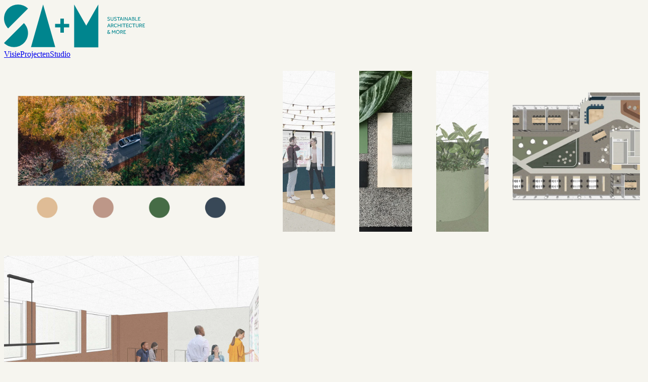

--- FILE ---
content_type: text/html
request_url: https://studiosaam.nl/projecten/kantoor-interieur-automotive-campus
body_size: 11184
content:
<!DOCTYPE html><html lang="en"><head><meta charSet="utf-8"/><meta name="viewport" content="width=device-width, initial-scale=1"/><link rel="preload" as="image" href="/assets/logo-header-C0gyETrv.svg" fetchPriority="high"/><link rel="preload" as="image" imageSrcSet="/cdn-cgi/image/width%3D640px%2Cformat%3Dauto/files/projecten/70/cb83c887-fff0-4fb6-8cb2-ea3519142c97 640w, /cdn-cgi/image/width%3D768px%2Cformat%3Dauto/files/projecten/70/cb83c887-fff0-4fb6-8cb2-ea3519142c97 768w, /cdn-cgi/image/width%3D1024px%2Cformat%3Dauto/files/projecten/70/cb83c887-fff0-4fb6-8cb2-ea3519142c97 1024w, /cdn-cgi/image/width%3D1280px%2Cformat%3Dauto/files/projecten/70/cb83c887-fff0-4fb6-8cb2-ea3519142c97 1280w, /cdn-cgi/image/width%3D1280px%2Cformat%3Dauto/files/projecten/70/cb83c887-fff0-4fb6-8cb2-ea3519142c97 1280w, /cdn-cgi/image/width%3D1536px%2Cformat%3Dauto/files/projecten/70/cb83c887-fff0-4fb6-8cb2-ea3519142c97 1536w, /cdn-cgi/image/width%3D1536px%2Cformat%3Dauto/files/projecten/70/cb83c887-fff0-4fb6-8cb2-ea3519142c97 1536w, /cdn-cgi/image/width%3D1920px%2Cformat%3Dauto/files/projecten/70/cb83c887-fff0-4fb6-8cb2-ea3519142c97 1920w, /cdn-cgi/image/width%3D2048px%2Cformat%3Dauto/files/projecten/70/cb83c887-fff0-4fb6-8cb2-ea3519142c97 2048w, /cdn-cgi/image/width%3D2304px%2Cformat%3Dauto/files/projecten/70/cb83c887-fff0-4fb6-8cb2-ea3519142c97 2304w, /cdn-cgi/image/width%3D2560px%2Cformat%3Dauto/files/projecten/70/cb83c887-fff0-4fb6-8cb2-ea3519142c97 2560w, /cdn-cgi/image/width%3D3072px%2Cformat%3Dauto/files/projecten/70/cb83c887-fff0-4fb6-8cb2-ea3519142c97 3072w, /cdn-cgi/image/width%3D3072px%2Cformat%3Dauto/files/projecten/70/cb83c887-fff0-4fb6-8cb2-ea3519142c97 3072w, /cdn-cgi/image/width%3D3840px%2Cformat%3Dauto/files/projecten/70/cb83c887-fff0-4fb6-8cb2-ea3519142c97 3840w, /cdn-cgi/image/width%3D4608px%2Cformat%3Dauto/files/projecten/70/cb83c887-fff0-4fb6-8cb2-ea3519142c97 4608w" imageSizes="(min-width: 1536px) 1536px, (min-width: 1280px) 1280px, (min-width: 1024px) 1024px, (min-width: 768px) 768px, (min-width: 640px) 640px, 100vw"/><link rel="preload" as="image" imageSrcSet="/cdn-cgi/image/width%3D640px%2Cformat%3Dauto/files/projecten/70/d8b24ef9-ad6c-4325-a73b-fc6352f98bd0 640w, /cdn-cgi/image/width%3D768px%2Cformat%3Dauto/files/projecten/70/d8b24ef9-ad6c-4325-a73b-fc6352f98bd0 768w, /cdn-cgi/image/width%3D1024px%2Cformat%3Dauto/files/projecten/70/d8b24ef9-ad6c-4325-a73b-fc6352f98bd0 1024w, /cdn-cgi/image/width%3D1280px%2Cformat%3Dauto/files/projecten/70/d8b24ef9-ad6c-4325-a73b-fc6352f98bd0 1280w, /cdn-cgi/image/width%3D1280px%2Cformat%3Dauto/files/projecten/70/d8b24ef9-ad6c-4325-a73b-fc6352f98bd0 1280w, /cdn-cgi/image/width%3D1536px%2Cformat%3Dauto/files/projecten/70/d8b24ef9-ad6c-4325-a73b-fc6352f98bd0 1536w, /cdn-cgi/image/width%3D1536px%2Cformat%3Dauto/files/projecten/70/d8b24ef9-ad6c-4325-a73b-fc6352f98bd0 1536w, /cdn-cgi/image/width%3D1920px%2Cformat%3Dauto/files/projecten/70/d8b24ef9-ad6c-4325-a73b-fc6352f98bd0 1920w, /cdn-cgi/image/width%3D2048px%2Cformat%3Dauto/files/projecten/70/d8b24ef9-ad6c-4325-a73b-fc6352f98bd0 2048w, /cdn-cgi/image/width%3D2304px%2Cformat%3Dauto/files/projecten/70/d8b24ef9-ad6c-4325-a73b-fc6352f98bd0 2304w, /cdn-cgi/image/width%3D2560px%2Cformat%3Dauto/files/projecten/70/d8b24ef9-ad6c-4325-a73b-fc6352f98bd0 2560w, /cdn-cgi/image/width%3D3072px%2Cformat%3Dauto/files/projecten/70/d8b24ef9-ad6c-4325-a73b-fc6352f98bd0 3072w, /cdn-cgi/image/width%3D3072px%2Cformat%3Dauto/files/projecten/70/d8b24ef9-ad6c-4325-a73b-fc6352f98bd0 3072w, /cdn-cgi/image/width%3D3840px%2Cformat%3Dauto/files/projecten/70/d8b24ef9-ad6c-4325-a73b-fc6352f98bd0 3840w, /cdn-cgi/image/width%3D4608px%2Cformat%3Dauto/files/projecten/70/d8b24ef9-ad6c-4325-a73b-fc6352f98bd0 4608w" imageSizes="(min-width: 1536px) 1536px, (min-width: 1280px) 1280px, (min-width: 1024px) 1024px, (min-width: 768px) 768px, (min-width: 640px) 640px, 100vw"/><link rel="preload" as="image" imageSrcSet="/cdn-cgi/image/width%3D640px%2Cformat%3Dauto/files/projecten/70/48a09bf9-9999-4c59-b5c4-7587dc78ca13 640w, /cdn-cgi/image/width%3D768px%2Cformat%3Dauto/files/projecten/70/48a09bf9-9999-4c59-b5c4-7587dc78ca13 768w, /cdn-cgi/image/width%3D1024px%2Cformat%3Dauto/files/projecten/70/48a09bf9-9999-4c59-b5c4-7587dc78ca13 1024w, /cdn-cgi/image/width%3D1280px%2Cformat%3Dauto/files/projecten/70/48a09bf9-9999-4c59-b5c4-7587dc78ca13 1280w, /cdn-cgi/image/width%3D1280px%2Cformat%3Dauto/files/projecten/70/48a09bf9-9999-4c59-b5c4-7587dc78ca13 1280w, /cdn-cgi/image/width%3D1536px%2Cformat%3Dauto/files/projecten/70/48a09bf9-9999-4c59-b5c4-7587dc78ca13 1536w, /cdn-cgi/image/width%3D1536px%2Cformat%3Dauto/files/projecten/70/48a09bf9-9999-4c59-b5c4-7587dc78ca13 1536w, /cdn-cgi/image/width%3D1920px%2Cformat%3Dauto/files/projecten/70/48a09bf9-9999-4c59-b5c4-7587dc78ca13 1920w, /cdn-cgi/image/width%3D2048px%2Cformat%3Dauto/files/projecten/70/48a09bf9-9999-4c59-b5c4-7587dc78ca13 2048w, /cdn-cgi/image/width%3D2304px%2Cformat%3Dauto/files/projecten/70/48a09bf9-9999-4c59-b5c4-7587dc78ca13 2304w, /cdn-cgi/image/width%3D2560px%2Cformat%3Dauto/files/projecten/70/48a09bf9-9999-4c59-b5c4-7587dc78ca13 2560w, /cdn-cgi/image/width%3D3072px%2Cformat%3Dauto/files/projecten/70/48a09bf9-9999-4c59-b5c4-7587dc78ca13 3072w, /cdn-cgi/image/width%3D3072px%2Cformat%3Dauto/files/projecten/70/48a09bf9-9999-4c59-b5c4-7587dc78ca13 3072w, /cdn-cgi/image/width%3D3840px%2Cformat%3Dauto/files/projecten/70/48a09bf9-9999-4c59-b5c4-7587dc78ca13 3840w, /cdn-cgi/image/width%3D4608px%2Cformat%3Dauto/files/projecten/70/48a09bf9-9999-4c59-b5c4-7587dc78ca13 4608w" imageSizes="(min-width: 1536px) 1536px, (min-width: 1280px) 1280px, (min-width: 1024px) 1024px, (min-width: 768px) 768px, (min-width: 640px) 640px, 100vw"/><link rel="preload" as="image" imageSrcSet="/cdn-cgi/image/width%3D640px%2Cformat%3Dauto/files/projecten/70/f20c4776-c7e4-4a46-b6bc-ac519e7e1729 640w, /cdn-cgi/image/width%3D768px%2Cformat%3Dauto/files/projecten/70/f20c4776-c7e4-4a46-b6bc-ac519e7e1729 768w, /cdn-cgi/image/width%3D1024px%2Cformat%3Dauto/files/projecten/70/f20c4776-c7e4-4a46-b6bc-ac519e7e1729 1024w, /cdn-cgi/image/width%3D1280px%2Cformat%3Dauto/files/projecten/70/f20c4776-c7e4-4a46-b6bc-ac519e7e1729 1280w, /cdn-cgi/image/width%3D1280px%2Cformat%3Dauto/files/projecten/70/f20c4776-c7e4-4a46-b6bc-ac519e7e1729 1280w, /cdn-cgi/image/width%3D1536px%2Cformat%3Dauto/files/projecten/70/f20c4776-c7e4-4a46-b6bc-ac519e7e1729 1536w, /cdn-cgi/image/width%3D1536px%2Cformat%3Dauto/files/projecten/70/f20c4776-c7e4-4a46-b6bc-ac519e7e1729 1536w, /cdn-cgi/image/width%3D1920px%2Cformat%3Dauto/files/projecten/70/f20c4776-c7e4-4a46-b6bc-ac519e7e1729 1920w, /cdn-cgi/image/width%3D2048px%2Cformat%3Dauto/files/projecten/70/f20c4776-c7e4-4a46-b6bc-ac519e7e1729 2048w, /cdn-cgi/image/width%3D2304px%2Cformat%3Dauto/files/projecten/70/f20c4776-c7e4-4a46-b6bc-ac519e7e1729 2304w, /cdn-cgi/image/width%3D2560px%2Cformat%3Dauto/files/projecten/70/f20c4776-c7e4-4a46-b6bc-ac519e7e1729 2560w, /cdn-cgi/image/width%3D3072px%2Cformat%3Dauto/files/projecten/70/f20c4776-c7e4-4a46-b6bc-ac519e7e1729 3072w, /cdn-cgi/image/width%3D3072px%2Cformat%3Dauto/files/projecten/70/f20c4776-c7e4-4a46-b6bc-ac519e7e1729 3072w, /cdn-cgi/image/width%3D3840px%2Cformat%3Dauto/files/projecten/70/f20c4776-c7e4-4a46-b6bc-ac519e7e1729 3840w, /cdn-cgi/image/width%3D4608px%2Cformat%3Dauto/files/projecten/70/f20c4776-c7e4-4a46-b6bc-ac519e7e1729 4608w" imageSizes="(min-width: 1536px) 1536px, (min-width: 1280px) 1280px, (min-width: 1024px) 1024px, (min-width: 768px) 768px, (min-width: 640px) 640px, 100vw"/><link rel="preload" as="image" imageSrcSet="/cdn-cgi/image/width%3D640px%2Cformat%3Dauto/files/projecten/70/80886ed3-163c-4319-9a9b-e062b712b93a 640w, /cdn-cgi/image/width%3D768px%2Cformat%3Dauto/files/projecten/70/80886ed3-163c-4319-9a9b-e062b712b93a 768w, /cdn-cgi/image/width%3D1024px%2Cformat%3Dauto/files/projecten/70/80886ed3-163c-4319-9a9b-e062b712b93a 1024w, /cdn-cgi/image/width%3D1280px%2Cformat%3Dauto/files/projecten/70/80886ed3-163c-4319-9a9b-e062b712b93a 1280w, /cdn-cgi/image/width%3D1280px%2Cformat%3Dauto/files/projecten/70/80886ed3-163c-4319-9a9b-e062b712b93a 1280w, /cdn-cgi/image/width%3D1536px%2Cformat%3Dauto/files/projecten/70/80886ed3-163c-4319-9a9b-e062b712b93a 1536w, /cdn-cgi/image/width%3D1536px%2Cformat%3Dauto/files/projecten/70/80886ed3-163c-4319-9a9b-e062b712b93a 1536w, /cdn-cgi/image/width%3D1920px%2Cformat%3Dauto/files/projecten/70/80886ed3-163c-4319-9a9b-e062b712b93a 1920w, /cdn-cgi/image/width%3D2048px%2Cformat%3Dauto/files/projecten/70/80886ed3-163c-4319-9a9b-e062b712b93a 2048w, /cdn-cgi/image/width%3D2304px%2Cformat%3Dauto/files/projecten/70/80886ed3-163c-4319-9a9b-e062b712b93a 2304w, /cdn-cgi/image/width%3D2560px%2Cformat%3Dauto/files/projecten/70/80886ed3-163c-4319-9a9b-e062b712b93a 2560w, /cdn-cgi/image/width%3D3072px%2Cformat%3Dauto/files/projecten/70/80886ed3-163c-4319-9a9b-e062b712b93a 3072w, /cdn-cgi/image/width%3D3072px%2Cformat%3Dauto/files/projecten/70/80886ed3-163c-4319-9a9b-e062b712b93a 3072w, /cdn-cgi/image/width%3D3840px%2Cformat%3Dauto/files/projecten/70/80886ed3-163c-4319-9a9b-e062b712b93a 3840w, /cdn-cgi/image/width%3D4608px%2Cformat%3Dauto/files/projecten/70/80886ed3-163c-4319-9a9b-e062b712b93a 4608w" imageSizes="(min-width: 1536px) 1536px, (min-width: 1280px) 1280px, (min-width: 1024px) 1024px, (min-width: 768px) 768px, (min-width: 640px) 640px, 100vw"/><link rel="preload" as="image" imageSrcSet="/cdn-cgi/image/width%3D640px%2Cformat%3Dauto/files/projecten/70/c53ce964-7c88-4afa-9fb1-9cc93467210a 640w, /cdn-cgi/image/width%3D768px%2Cformat%3Dauto/files/projecten/70/c53ce964-7c88-4afa-9fb1-9cc93467210a 768w, /cdn-cgi/image/width%3D1024px%2Cformat%3Dauto/files/projecten/70/c53ce964-7c88-4afa-9fb1-9cc93467210a 1024w, /cdn-cgi/image/width%3D1280px%2Cformat%3Dauto/files/projecten/70/c53ce964-7c88-4afa-9fb1-9cc93467210a 1280w, /cdn-cgi/image/width%3D1280px%2Cformat%3Dauto/files/projecten/70/c53ce964-7c88-4afa-9fb1-9cc93467210a 1280w, /cdn-cgi/image/width%3D1536px%2Cformat%3Dauto/files/projecten/70/c53ce964-7c88-4afa-9fb1-9cc93467210a 1536w, /cdn-cgi/image/width%3D1536px%2Cformat%3Dauto/files/projecten/70/c53ce964-7c88-4afa-9fb1-9cc93467210a 1536w, /cdn-cgi/image/width%3D1920px%2Cformat%3Dauto/files/projecten/70/c53ce964-7c88-4afa-9fb1-9cc93467210a 1920w, /cdn-cgi/image/width%3D2048px%2Cformat%3Dauto/files/projecten/70/c53ce964-7c88-4afa-9fb1-9cc93467210a 2048w, /cdn-cgi/image/width%3D2304px%2Cformat%3Dauto/files/projecten/70/c53ce964-7c88-4afa-9fb1-9cc93467210a 2304w, /cdn-cgi/image/width%3D2560px%2Cformat%3Dauto/files/projecten/70/c53ce964-7c88-4afa-9fb1-9cc93467210a 2560w, /cdn-cgi/image/width%3D3072px%2Cformat%3Dauto/files/projecten/70/c53ce964-7c88-4afa-9fb1-9cc93467210a 3072w, /cdn-cgi/image/width%3D3072px%2Cformat%3Dauto/files/projecten/70/c53ce964-7c88-4afa-9fb1-9cc93467210a 3072w, /cdn-cgi/image/width%3D3840px%2Cformat%3Dauto/files/projecten/70/c53ce964-7c88-4afa-9fb1-9cc93467210a 3840w, /cdn-cgi/image/width%3D4608px%2Cformat%3Dauto/files/projecten/70/c53ce964-7c88-4afa-9fb1-9cc93467210a 4608w" imageSizes="(min-width: 1536px) 1536px, (min-width: 1280px) 1280px, (min-width: 1024px) 1024px, (min-width: 768px) 768px, (min-width: 640px) 640px, 100vw"/><link rel="preload" as="image" imageSrcSet="/cdn-cgi/image/width%3D640px%2Cformat%3Dauto/files/projecten/70/15bc5903-a6a3-406f-9b14-4da3e98ac807 640w, /cdn-cgi/image/width%3D768px%2Cformat%3Dauto/files/projecten/70/15bc5903-a6a3-406f-9b14-4da3e98ac807 768w, /cdn-cgi/image/width%3D1024px%2Cformat%3Dauto/files/projecten/70/15bc5903-a6a3-406f-9b14-4da3e98ac807 1024w, /cdn-cgi/image/width%3D1280px%2Cformat%3Dauto/files/projecten/70/15bc5903-a6a3-406f-9b14-4da3e98ac807 1280w, /cdn-cgi/image/width%3D1280px%2Cformat%3Dauto/files/projecten/70/15bc5903-a6a3-406f-9b14-4da3e98ac807 1280w, /cdn-cgi/image/width%3D1536px%2Cformat%3Dauto/files/projecten/70/15bc5903-a6a3-406f-9b14-4da3e98ac807 1536w, /cdn-cgi/image/width%3D1536px%2Cformat%3Dauto/files/projecten/70/15bc5903-a6a3-406f-9b14-4da3e98ac807 1536w, /cdn-cgi/image/width%3D1920px%2Cformat%3Dauto/files/projecten/70/15bc5903-a6a3-406f-9b14-4da3e98ac807 1920w, /cdn-cgi/image/width%3D2048px%2Cformat%3Dauto/files/projecten/70/15bc5903-a6a3-406f-9b14-4da3e98ac807 2048w, /cdn-cgi/image/width%3D2304px%2Cformat%3Dauto/files/projecten/70/15bc5903-a6a3-406f-9b14-4da3e98ac807 2304w, /cdn-cgi/image/width%3D2560px%2Cformat%3Dauto/files/projecten/70/15bc5903-a6a3-406f-9b14-4da3e98ac807 2560w, /cdn-cgi/image/width%3D3072px%2Cformat%3Dauto/files/projecten/70/15bc5903-a6a3-406f-9b14-4da3e98ac807 3072w, /cdn-cgi/image/width%3D3072px%2Cformat%3Dauto/files/projecten/70/15bc5903-a6a3-406f-9b14-4da3e98ac807 3072w, /cdn-cgi/image/width%3D3840px%2Cformat%3Dauto/files/projecten/70/15bc5903-a6a3-406f-9b14-4da3e98ac807 3840w, /cdn-cgi/image/width%3D4608px%2Cformat%3Dauto/files/projecten/70/15bc5903-a6a3-406f-9b14-4da3e98ac807 4608w" imageSizes="(min-width: 1536px) 1536px, (min-width: 1280px) 1280px, (min-width: 1024px) 1024px, (min-width: 768px) 768px, (min-width: 640px) 640px, 100vw"/><link rel="preload" as="image" imageSrcSet="/cdn-cgi/image/width%3D640px%2Cformat%3Dauto/files/projecten/70/0dda3b9b-7e64-48eb-b505-bed5f7566eac 640w, /cdn-cgi/image/width%3D768px%2Cformat%3Dauto/files/projecten/70/0dda3b9b-7e64-48eb-b505-bed5f7566eac 768w, /cdn-cgi/image/width%3D1024px%2Cformat%3Dauto/files/projecten/70/0dda3b9b-7e64-48eb-b505-bed5f7566eac 1024w, /cdn-cgi/image/width%3D1280px%2Cformat%3Dauto/files/projecten/70/0dda3b9b-7e64-48eb-b505-bed5f7566eac 1280w, /cdn-cgi/image/width%3D1280px%2Cformat%3Dauto/files/projecten/70/0dda3b9b-7e64-48eb-b505-bed5f7566eac 1280w, /cdn-cgi/image/width%3D1536px%2Cformat%3Dauto/files/projecten/70/0dda3b9b-7e64-48eb-b505-bed5f7566eac 1536w, /cdn-cgi/image/width%3D1536px%2Cformat%3Dauto/files/projecten/70/0dda3b9b-7e64-48eb-b505-bed5f7566eac 1536w, /cdn-cgi/image/width%3D1920px%2Cformat%3Dauto/files/projecten/70/0dda3b9b-7e64-48eb-b505-bed5f7566eac 1920w, /cdn-cgi/image/width%3D2048px%2Cformat%3Dauto/files/projecten/70/0dda3b9b-7e64-48eb-b505-bed5f7566eac 2048w, /cdn-cgi/image/width%3D2304px%2Cformat%3Dauto/files/projecten/70/0dda3b9b-7e64-48eb-b505-bed5f7566eac 2304w, /cdn-cgi/image/width%3D2560px%2Cformat%3Dauto/files/projecten/70/0dda3b9b-7e64-48eb-b505-bed5f7566eac 2560w, /cdn-cgi/image/width%3D3072px%2Cformat%3Dauto/files/projecten/70/0dda3b9b-7e64-48eb-b505-bed5f7566eac 3072w, /cdn-cgi/image/width%3D3072px%2Cformat%3Dauto/files/projecten/70/0dda3b9b-7e64-48eb-b505-bed5f7566eac 3072w, /cdn-cgi/image/width%3D3840px%2Cformat%3Dauto/files/projecten/70/0dda3b9b-7e64-48eb-b505-bed5f7566eac 3840w, /cdn-cgi/image/width%3D4608px%2Cformat%3Dauto/files/projecten/70/0dda3b9b-7e64-48eb-b505-bed5f7566eac 4608w" imageSizes="(min-width: 1536px) 1536px, (min-width: 1280px) 1280px, (min-width: 1024px) 1024px, (min-width: 768px) 768px, (min-width: 640px) 640px, 100vw"/><link rel="preload" as="image" imageSrcSet="/cdn-cgi/image/width%3D640px%2Cformat%3Dauto/files/project_images/70/automotive-campus-helmond-kantoor-interieur-ontwerp-architect-interieurarchitect-concept-studio-saam-04.jpg 640w, /cdn-cgi/image/width%3D768px%2Cformat%3Dauto/files/project_images/70/automotive-campus-helmond-kantoor-interieur-ontwerp-architect-interieurarchitect-concept-studio-saam-04.jpg 768w, /cdn-cgi/image/width%3D1024px%2Cformat%3Dauto/files/project_images/70/automotive-campus-helmond-kantoor-interieur-ontwerp-architect-interieurarchitect-concept-studio-saam-04.jpg 1024w, /cdn-cgi/image/width%3D1280px%2Cformat%3Dauto/files/project_images/70/automotive-campus-helmond-kantoor-interieur-ontwerp-architect-interieurarchitect-concept-studio-saam-04.jpg 1280w, /cdn-cgi/image/width%3D1280px%2Cformat%3Dauto/files/project_images/70/automotive-campus-helmond-kantoor-interieur-ontwerp-architect-interieurarchitect-concept-studio-saam-04.jpg 1280w, /cdn-cgi/image/width%3D1536px%2Cformat%3Dauto/files/project_images/70/automotive-campus-helmond-kantoor-interieur-ontwerp-architect-interieurarchitect-concept-studio-saam-04.jpg 1536w, /cdn-cgi/image/width%3D1536px%2Cformat%3Dauto/files/project_images/70/automotive-campus-helmond-kantoor-interieur-ontwerp-architect-interieurarchitect-concept-studio-saam-04.jpg 1536w, /cdn-cgi/image/width%3D1920px%2Cformat%3Dauto/files/project_images/70/automotive-campus-helmond-kantoor-interieur-ontwerp-architect-interieurarchitect-concept-studio-saam-04.jpg 1920w, /cdn-cgi/image/width%3D2048px%2Cformat%3Dauto/files/project_images/70/automotive-campus-helmond-kantoor-interieur-ontwerp-architect-interieurarchitect-concept-studio-saam-04.jpg 2048w, /cdn-cgi/image/width%3D2304px%2Cformat%3Dauto/files/project_images/70/automotive-campus-helmond-kantoor-interieur-ontwerp-architect-interieurarchitect-concept-studio-saam-04.jpg 2304w, /cdn-cgi/image/width%3D2560px%2Cformat%3Dauto/files/project_images/70/automotive-campus-helmond-kantoor-interieur-ontwerp-architect-interieurarchitect-concept-studio-saam-04.jpg 2560w, /cdn-cgi/image/width%3D3072px%2Cformat%3Dauto/files/project_images/70/automotive-campus-helmond-kantoor-interieur-ontwerp-architect-interieurarchitect-concept-studio-saam-04.jpg 3072w, /cdn-cgi/image/width%3D3072px%2Cformat%3Dauto/files/project_images/70/automotive-campus-helmond-kantoor-interieur-ontwerp-architect-interieurarchitect-concept-studio-saam-04.jpg 3072w, /cdn-cgi/image/width%3D3840px%2Cformat%3Dauto/files/project_images/70/automotive-campus-helmond-kantoor-interieur-ontwerp-architect-interieurarchitect-concept-studio-saam-04.jpg 3840w, /cdn-cgi/image/width%3D4608px%2Cformat%3Dauto/files/project_images/70/automotive-campus-helmond-kantoor-interieur-ontwerp-architect-interieurarchitect-concept-studio-saam-04.jpg 4608w" imageSizes="(min-width: 1536px) 1536px, (min-width: 1280px) 1280px, (min-width: 1024px) 1024px, (min-width: 768px) 768px, (min-width: 640px) 640px, 100vw"/><script async="" src="https://www.googletagmanager.com/gtag/js?id=G-CZ6BG6M8T8"></script><link rel="preload" as="image" imageSrcSet="/cdn-cgi/image/width%3D640px%2Cformat%3Dauto/files/projecten/70/b3e8c94e-3a7a-4223-8ed4-9870d538dc8b 640w, /cdn-cgi/image/width%3D768px%2Cformat%3Dauto/files/projecten/70/b3e8c94e-3a7a-4223-8ed4-9870d538dc8b 768w, /cdn-cgi/image/width%3D1024px%2Cformat%3Dauto/files/projecten/70/b3e8c94e-3a7a-4223-8ed4-9870d538dc8b 1024w, /cdn-cgi/image/width%3D1280px%2Cformat%3Dauto/files/projecten/70/b3e8c94e-3a7a-4223-8ed4-9870d538dc8b 1280w, /cdn-cgi/image/width%3D1280px%2Cformat%3Dauto/files/projecten/70/b3e8c94e-3a7a-4223-8ed4-9870d538dc8b 1280w, /cdn-cgi/image/width%3D1536px%2Cformat%3Dauto/files/projecten/70/b3e8c94e-3a7a-4223-8ed4-9870d538dc8b 1536w, /cdn-cgi/image/width%3D1536px%2Cformat%3Dauto/files/projecten/70/b3e8c94e-3a7a-4223-8ed4-9870d538dc8b 1536w, /cdn-cgi/image/width%3D1920px%2Cformat%3Dauto/files/projecten/70/b3e8c94e-3a7a-4223-8ed4-9870d538dc8b 1920w, /cdn-cgi/image/width%3D2048px%2Cformat%3Dauto/files/projecten/70/b3e8c94e-3a7a-4223-8ed4-9870d538dc8b 2048w, /cdn-cgi/image/width%3D2304px%2Cformat%3Dauto/files/projecten/70/b3e8c94e-3a7a-4223-8ed4-9870d538dc8b 2304w, /cdn-cgi/image/width%3D2560px%2Cformat%3Dauto/files/projecten/70/b3e8c94e-3a7a-4223-8ed4-9870d538dc8b 2560w, /cdn-cgi/image/width%3D3072px%2Cformat%3Dauto/files/projecten/70/b3e8c94e-3a7a-4223-8ed4-9870d538dc8b 3072w, /cdn-cgi/image/width%3D3072px%2Cformat%3Dauto/files/projecten/70/b3e8c94e-3a7a-4223-8ed4-9870d538dc8b 3072w, /cdn-cgi/image/width%3D3840px%2Cformat%3Dauto/files/projecten/70/b3e8c94e-3a7a-4223-8ed4-9870d538dc8b 3840w, /cdn-cgi/image/width%3D4608px%2Cformat%3Dauto/files/projecten/70/b3e8c94e-3a7a-4223-8ed4-9870d538dc8b 4608w" imageSizes="(min-width: 1536px) 1536px, (min-width: 1280px) 1280px, (min-width: 1024px) 1024px, (min-width: 768px) 768px, (min-width: 640px) 640px, 100vw"/><link rel="preload" as="image" imageSrcSet="/cdn-cgi/image/width%3D640px%2Cformat%3Dauto/files/project_images/70/automotive-campus-helmond-kantoor-interieur-ontwerp-architect-interieurarchitect-concept-studio-saam-06.jpg 640w, /cdn-cgi/image/width%3D768px%2Cformat%3Dauto/files/project_images/70/automotive-campus-helmond-kantoor-interieur-ontwerp-architect-interieurarchitect-concept-studio-saam-06.jpg 768w, /cdn-cgi/image/width%3D1024px%2Cformat%3Dauto/files/project_images/70/automotive-campus-helmond-kantoor-interieur-ontwerp-architect-interieurarchitect-concept-studio-saam-06.jpg 1024w, /cdn-cgi/image/width%3D1280px%2Cformat%3Dauto/files/project_images/70/automotive-campus-helmond-kantoor-interieur-ontwerp-architect-interieurarchitect-concept-studio-saam-06.jpg 1280w, /cdn-cgi/image/width%3D1280px%2Cformat%3Dauto/files/project_images/70/automotive-campus-helmond-kantoor-interieur-ontwerp-architect-interieurarchitect-concept-studio-saam-06.jpg 1280w, /cdn-cgi/image/width%3D1536px%2Cformat%3Dauto/files/project_images/70/automotive-campus-helmond-kantoor-interieur-ontwerp-architect-interieurarchitect-concept-studio-saam-06.jpg 1536w, /cdn-cgi/image/width%3D1536px%2Cformat%3Dauto/files/project_images/70/automotive-campus-helmond-kantoor-interieur-ontwerp-architect-interieurarchitect-concept-studio-saam-06.jpg 1536w, /cdn-cgi/image/width%3D1920px%2Cformat%3Dauto/files/project_images/70/automotive-campus-helmond-kantoor-interieur-ontwerp-architect-interieurarchitect-concept-studio-saam-06.jpg 1920w, /cdn-cgi/image/width%3D2048px%2Cformat%3Dauto/files/project_images/70/automotive-campus-helmond-kantoor-interieur-ontwerp-architect-interieurarchitect-concept-studio-saam-06.jpg 2048w, /cdn-cgi/image/width%3D2304px%2Cformat%3Dauto/files/project_images/70/automotive-campus-helmond-kantoor-interieur-ontwerp-architect-interieurarchitect-concept-studio-saam-06.jpg 2304w, /cdn-cgi/image/width%3D2560px%2Cformat%3Dauto/files/project_images/70/automotive-campus-helmond-kantoor-interieur-ontwerp-architect-interieurarchitect-concept-studio-saam-06.jpg 2560w, /cdn-cgi/image/width%3D3072px%2Cformat%3Dauto/files/project_images/70/automotive-campus-helmond-kantoor-interieur-ontwerp-architect-interieurarchitect-concept-studio-saam-06.jpg 3072w, /cdn-cgi/image/width%3D3072px%2Cformat%3Dauto/files/project_images/70/automotive-campus-helmond-kantoor-interieur-ontwerp-architect-interieurarchitect-concept-studio-saam-06.jpg 3072w, /cdn-cgi/image/width%3D3840px%2Cformat%3Dauto/files/project_images/70/automotive-campus-helmond-kantoor-interieur-ontwerp-architect-interieurarchitect-concept-studio-saam-06.jpg 3840w, /cdn-cgi/image/width%3D4608px%2Cformat%3Dauto/files/project_images/70/automotive-campus-helmond-kantoor-interieur-ontwerp-architect-interieurarchitect-concept-studio-saam-06.jpg 4608w" imageSizes="(min-width: 1536px) 1536px, (min-width: 1280px) 1280px, (min-width: 1024px) 1024px, (min-width: 768px) 768px, (min-width: 640px) 640px, 100vw"/><link rel="preload" as="image" imageSrcSet="/cdn-cgi/image/width%3D640px%2Cformat%3Dauto/files/projecten/70/52512f9c-beed-4214-8286-ffc632ce4901 640w, /cdn-cgi/image/width%3D768px%2Cformat%3Dauto/files/projecten/70/52512f9c-beed-4214-8286-ffc632ce4901 768w, /cdn-cgi/image/width%3D1024px%2Cformat%3Dauto/files/projecten/70/52512f9c-beed-4214-8286-ffc632ce4901 1024w, /cdn-cgi/image/width%3D1280px%2Cformat%3Dauto/files/projecten/70/52512f9c-beed-4214-8286-ffc632ce4901 1280w, /cdn-cgi/image/width%3D1280px%2Cformat%3Dauto/files/projecten/70/52512f9c-beed-4214-8286-ffc632ce4901 1280w, /cdn-cgi/image/width%3D1536px%2Cformat%3Dauto/files/projecten/70/52512f9c-beed-4214-8286-ffc632ce4901 1536w, /cdn-cgi/image/width%3D1536px%2Cformat%3Dauto/files/projecten/70/52512f9c-beed-4214-8286-ffc632ce4901 1536w, /cdn-cgi/image/width%3D1920px%2Cformat%3Dauto/files/projecten/70/52512f9c-beed-4214-8286-ffc632ce4901 1920w, /cdn-cgi/image/width%3D2048px%2Cformat%3Dauto/files/projecten/70/52512f9c-beed-4214-8286-ffc632ce4901 2048w, /cdn-cgi/image/width%3D2304px%2Cformat%3Dauto/files/projecten/70/52512f9c-beed-4214-8286-ffc632ce4901 2304w, /cdn-cgi/image/width%3D2560px%2Cformat%3Dauto/files/projecten/70/52512f9c-beed-4214-8286-ffc632ce4901 2560w, /cdn-cgi/image/width%3D3072px%2Cformat%3Dauto/files/projecten/70/52512f9c-beed-4214-8286-ffc632ce4901 3072w, /cdn-cgi/image/width%3D3072px%2Cformat%3Dauto/files/projecten/70/52512f9c-beed-4214-8286-ffc632ce4901 3072w, /cdn-cgi/image/width%3D3840px%2Cformat%3Dauto/files/projecten/70/52512f9c-beed-4214-8286-ffc632ce4901 3840w, /cdn-cgi/image/width%3D4608px%2Cformat%3Dauto/files/projecten/70/52512f9c-beed-4214-8286-ffc632ce4901 4608w" imageSizes="(min-width: 1536px) 1536px, (min-width: 1280px) 1280px, (min-width: 1024px) 1024px, (min-width: 768px) 768px, (min-width: 640px) 640px, 100vw"/><link rel="preload" as="image" imageSrcSet="/cdn-cgi/image/width%3D640px%2Cformat%3Dauto/files/projecten/70/74a1c8b4-36fd-4995-bf01-11f088b2d9c6 640w, /cdn-cgi/image/width%3D768px%2Cformat%3Dauto/files/projecten/70/74a1c8b4-36fd-4995-bf01-11f088b2d9c6 768w, /cdn-cgi/image/width%3D1024px%2Cformat%3Dauto/files/projecten/70/74a1c8b4-36fd-4995-bf01-11f088b2d9c6 1024w, /cdn-cgi/image/width%3D1280px%2Cformat%3Dauto/files/projecten/70/74a1c8b4-36fd-4995-bf01-11f088b2d9c6 1280w, /cdn-cgi/image/width%3D1280px%2Cformat%3Dauto/files/projecten/70/74a1c8b4-36fd-4995-bf01-11f088b2d9c6 1280w, /cdn-cgi/image/width%3D1536px%2Cformat%3Dauto/files/projecten/70/74a1c8b4-36fd-4995-bf01-11f088b2d9c6 1536w, /cdn-cgi/image/width%3D1536px%2Cformat%3Dauto/files/projecten/70/74a1c8b4-36fd-4995-bf01-11f088b2d9c6 1536w, /cdn-cgi/image/width%3D1920px%2Cformat%3Dauto/files/projecten/70/74a1c8b4-36fd-4995-bf01-11f088b2d9c6 1920w, /cdn-cgi/image/width%3D2048px%2Cformat%3Dauto/files/projecten/70/74a1c8b4-36fd-4995-bf01-11f088b2d9c6 2048w, /cdn-cgi/image/width%3D2304px%2Cformat%3Dauto/files/projecten/70/74a1c8b4-36fd-4995-bf01-11f088b2d9c6 2304w, /cdn-cgi/image/width%3D2560px%2Cformat%3Dauto/files/projecten/70/74a1c8b4-36fd-4995-bf01-11f088b2d9c6 2560w, /cdn-cgi/image/width%3D3072px%2Cformat%3Dauto/files/projecten/70/74a1c8b4-36fd-4995-bf01-11f088b2d9c6 3072w, /cdn-cgi/image/width%3D3072px%2Cformat%3Dauto/files/projecten/70/74a1c8b4-36fd-4995-bf01-11f088b2d9c6 3072w, /cdn-cgi/image/width%3D3840px%2Cformat%3Dauto/files/projecten/70/74a1c8b4-36fd-4995-bf01-11f088b2d9c6 3840w, /cdn-cgi/image/width%3D4608px%2Cformat%3Dauto/files/projecten/70/74a1c8b4-36fd-4995-bf01-11f088b2d9c6 4608w" imageSizes="(min-width: 1536px) 1536px, (min-width: 1280px) 1280px, (min-width: 1024px) 1024px, (min-width: 768px) 768px, (min-width: 640px) 640px, 100vw"/><link rel="preload" as="image" imageSrcSet="/cdn-cgi/image/width%3D640px%2Cformat%3Dauto/files/projecten/70/dffa4148-59f9-4e0b-a6df-1da3023cdd51 640w, /cdn-cgi/image/width%3D768px%2Cformat%3Dauto/files/projecten/70/dffa4148-59f9-4e0b-a6df-1da3023cdd51 768w, /cdn-cgi/image/width%3D1024px%2Cformat%3Dauto/files/projecten/70/dffa4148-59f9-4e0b-a6df-1da3023cdd51 1024w, /cdn-cgi/image/width%3D1280px%2Cformat%3Dauto/files/projecten/70/dffa4148-59f9-4e0b-a6df-1da3023cdd51 1280w, /cdn-cgi/image/width%3D1280px%2Cformat%3Dauto/files/projecten/70/dffa4148-59f9-4e0b-a6df-1da3023cdd51 1280w, /cdn-cgi/image/width%3D1536px%2Cformat%3Dauto/files/projecten/70/dffa4148-59f9-4e0b-a6df-1da3023cdd51 1536w, /cdn-cgi/image/width%3D1536px%2Cformat%3Dauto/files/projecten/70/dffa4148-59f9-4e0b-a6df-1da3023cdd51 1536w, /cdn-cgi/image/width%3D1920px%2Cformat%3Dauto/files/projecten/70/dffa4148-59f9-4e0b-a6df-1da3023cdd51 1920w, /cdn-cgi/image/width%3D2048px%2Cformat%3Dauto/files/projecten/70/dffa4148-59f9-4e0b-a6df-1da3023cdd51 2048w, /cdn-cgi/image/width%3D2304px%2Cformat%3Dauto/files/projecten/70/dffa4148-59f9-4e0b-a6df-1da3023cdd51 2304w, /cdn-cgi/image/width%3D2560px%2Cformat%3Dauto/files/projecten/70/dffa4148-59f9-4e0b-a6df-1da3023cdd51 2560w, /cdn-cgi/image/width%3D3072px%2Cformat%3Dauto/files/projecten/70/dffa4148-59f9-4e0b-a6df-1da3023cdd51 3072w, /cdn-cgi/image/width%3D3072px%2Cformat%3Dauto/files/projecten/70/dffa4148-59f9-4e0b-a6df-1da3023cdd51 3072w, /cdn-cgi/image/width%3D3840px%2Cformat%3Dauto/files/projecten/70/dffa4148-59f9-4e0b-a6df-1da3023cdd51 3840w, /cdn-cgi/image/width%3D4608px%2Cformat%3Dauto/files/projecten/70/dffa4148-59f9-4e0b-a6df-1da3023cdd51 4608w" imageSizes="(min-width: 1536px) 1536px, (min-width: 1280px) 1280px, (min-width: 1024px) 1024px, (min-width: 768px) 768px, (min-width: 640px) 640px, 100vw"/><link rel="preload" as="image" imageSrcSet="/cdn-cgi/image/width%3D640px%2Cformat%3Dauto/files/project_images/70/automotive-campus-helmond-kantoor-interieur-ontwerp-architect-interieurarchitect-concept-studio-saam-10.jpg 640w, /cdn-cgi/image/width%3D768px%2Cformat%3Dauto/files/project_images/70/automotive-campus-helmond-kantoor-interieur-ontwerp-architect-interieurarchitect-concept-studio-saam-10.jpg 768w, /cdn-cgi/image/width%3D1024px%2Cformat%3Dauto/files/project_images/70/automotive-campus-helmond-kantoor-interieur-ontwerp-architect-interieurarchitect-concept-studio-saam-10.jpg 1024w, /cdn-cgi/image/width%3D1280px%2Cformat%3Dauto/files/project_images/70/automotive-campus-helmond-kantoor-interieur-ontwerp-architect-interieurarchitect-concept-studio-saam-10.jpg 1280w, /cdn-cgi/image/width%3D1280px%2Cformat%3Dauto/files/project_images/70/automotive-campus-helmond-kantoor-interieur-ontwerp-architect-interieurarchitect-concept-studio-saam-10.jpg 1280w, /cdn-cgi/image/width%3D1536px%2Cformat%3Dauto/files/project_images/70/automotive-campus-helmond-kantoor-interieur-ontwerp-architect-interieurarchitect-concept-studio-saam-10.jpg 1536w, /cdn-cgi/image/width%3D1536px%2Cformat%3Dauto/files/project_images/70/automotive-campus-helmond-kantoor-interieur-ontwerp-architect-interieurarchitect-concept-studio-saam-10.jpg 1536w, /cdn-cgi/image/width%3D1920px%2Cformat%3Dauto/files/project_images/70/automotive-campus-helmond-kantoor-interieur-ontwerp-architect-interieurarchitect-concept-studio-saam-10.jpg 1920w, /cdn-cgi/image/width%3D2048px%2Cformat%3Dauto/files/project_images/70/automotive-campus-helmond-kantoor-interieur-ontwerp-architect-interieurarchitect-concept-studio-saam-10.jpg 2048w, /cdn-cgi/image/width%3D2304px%2Cformat%3Dauto/files/project_images/70/automotive-campus-helmond-kantoor-interieur-ontwerp-architect-interieurarchitect-concept-studio-saam-10.jpg 2304w, /cdn-cgi/image/width%3D2560px%2Cformat%3Dauto/files/project_images/70/automotive-campus-helmond-kantoor-interieur-ontwerp-architect-interieurarchitect-concept-studio-saam-10.jpg 2560w, /cdn-cgi/image/width%3D3072px%2Cformat%3Dauto/files/project_images/70/automotive-campus-helmond-kantoor-interieur-ontwerp-architect-interieurarchitect-concept-studio-saam-10.jpg 3072w, /cdn-cgi/image/width%3D3072px%2Cformat%3Dauto/files/project_images/70/automotive-campus-helmond-kantoor-interieur-ontwerp-architect-interieurarchitect-concept-studio-saam-10.jpg 3072w, /cdn-cgi/image/width%3D3840px%2Cformat%3Dauto/files/project_images/70/automotive-campus-helmond-kantoor-interieur-ontwerp-architect-interieurarchitect-concept-studio-saam-10.jpg 3840w, /cdn-cgi/image/width%3D4608px%2Cformat%3Dauto/files/project_images/70/automotive-campus-helmond-kantoor-interieur-ontwerp-architect-interieurarchitect-concept-studio-saam-10.jpg 4608w" imageSizes="(min-width: 1536px) 1536px, (min-width: 1280px) 1280px, (min-width: 1024px) 1024px, (min-width: 768px) 768px, (min-width: 640px) 640px, 100vw"/><link rel="preload" as="image" imageSrcSet="/cdn-cgi/image/width%3D640px%2Cformat%3Dauto/files/projecten/70/0889b891-2aed-43ed-a61b-c637b7c0f815 640w, /cdn-cgi/image/width%3D768px%2Cformat%3Dauto/files/projecten/70/0889b891-2aed-43ed-a61b-c637b7c0f815 768w, /cdn-cgi/image/width%3D1024px%2Cformat%3Dauto/files/projecten/70/0889b891-2aed-43ed-a61b-c637b7c0f815 1024w, /cdn-cgi/image/width%3D1280px%2Cformat%3Dauto/files/projecten/70/0889b891-2aed-43ed-a61b-c637b7c0f815 1280w, /cdn-cgi/image/width%3D1280px%2Cformat%3Dauto/files/projecten/70/0889b891-2aed-43ed-a61b-c637b7c0f815 1280w, /cdn-cgi/image/width%3D1536px%2Cformat%3Dauto/files/projecten/70/0889b891-2aed-43ed-a61b-c637b7c0f815 1536w, /cdn-cgi/image/width%3D1536px%2Cformat%3Dauto/files/projecten/70/0889b891-2aed-43ed-a61b-c637b7c0f815 1536w, /cdn-cgi/image/width%3D1920px%2Cformat%3Dauto/files/projecten/70/0889b891-2aed-43ed-a61b-c637b7c0f815 1920w, /cdn-cgi/image/width%3D2048px%2Cformat%3Dauto/files/projecten/70/0889b891-2aed-43ed-a61b-c637b7c0f815 2048w, /cdn-cgi/image/width%3D2304px%2Cformat%3Dauto/files/projecten/70/0889b891-2aed-43ed-a61b-c637b7c0f815 2304w, /cdn-cgi/image/width%3D2560px%2Cformat%3Dauto/files/projecten/70/0889b891-2aed-43ed-a61b-c637b7c0f815 2560w, /cdn-cgi/image/width%3D3072px%2Cformat%3Dauto/files/projecten/70/0889b891-2aed-43ed-a61b-c637b7c0f815 3072w, /cdn-cgi/image/width%3D3072px%2Cformat%3Dauto/files/projecten/70/0889b891-2aed-43ed-a61b-c637b7c0f815 3072w, /cdn-cgi/image/width%3D3840px%2Cformat%3Dauto/files/projecten/70/0889b891-2aed-43ed-a61b-c637b7c0f815 3840w, /cdn-cgi/image/width%3D4608px%2Cformat%3Dauto/files/projecten/70/0889b891-2aed-43ed-a61b-c637b7c0f815 4608w" imageSizes="(min-width: 1536px) 1536px, (min-width: 1280px) 1280px, (min-width: 1024px) 1024px, (min-width: 768px) 768px, (min-width: 640px) 640px, 100vw"/><link rel="modulepreload" href="/assets/entry.client-B2dHF191.js"/><link rel="modulepreload" href="/assets/chunk-AYJ5UCUI-B5Z_3Pxt.js"/><link rel="modulepreload" href="/assets/index--_BQ3C7x.js"/><link rel="modulepreload" href="/assets/client-Diha-ecE.js"/><link rel="modulepreload" href="/assets/root-BBYZoQDU.js"/><link rel="modulepreload" href="/assets/with-props-CUxT95tS.js"/><link rel="modulepreload" href="/assets/layout-DglFFgiZ.js"/><link rel="modulepreload" href="/assets/logo-header-BlJ9Zv_P.js"/><link rel="modulepreload" href="/assets/route-DIUC8Aky.js"/><link rel="modulepreload" href="/assets/route-DYOwLgm9.js"/><link rel="modulepreload" href="/assets/CloudflareImage-CYY-oeR3.js"/><link rel="modulepreload" href="/assets/isObject-D7bzW4Uf.js"/><link rel="modulepreload" href="/assets/react-hooks-DRGTmouJ.js"/><link rel="modulepreload" href="/assets/createLucideIcon-BEZIlx5N.js"/><link rel="modulepreload" href="/assets/declarative-shadow-dom-CWwcERxG.js"/><title>kantoor interieur automotive campus - Studio SAAM</title><meta name="description" content="Een vooruitstrevende opdrachtgever met een visie op een duurzame toekomst stelde ons voor de uitdaging om een interieur te creëren dat niet alleen functioneel is, maar ook die visie belichaamt. De werkomgeving weerspiegelt deze duurzame ambities met een sterke nadruk op hergebruik van materialen en een flexibel ontwerp. Elk element is zorgvuldig overwogen om zo min mogelijk impact op het milieu te hebben, terwijl het tegelijkertijd een aantrekkelijke en dynamische werkplek biedt.Met eenvoudige ingrepen, zoals het slim gebruik van kleur, wordt een subtiele maar doeltreffende uitstraling gecreëerd die de identiteit van het bedrijf versterkt. Daarnaast zorgen de tetris ontworpen meubelelementen niet alleen voor praktische functionaliteit, maar geven ze het kantoor ook een unieke visuele signatuur. Deze elementen combineren esthetiek met flexibiliteit en passen perfect bij de innovatieve mindset van de opdrachtgever."/><link rel="preconnect" href="https://use.typekit.net" crossorigin="anonymous"/><link rel="preconnect" href="https://p.typekit.net" crossorigin="anonymous"/><link rel="stylesheet" href="https://use.typekit.net/fcm3jvz.css"/><link rel="stylesheet" href="/assets/app-CAux180i.css"/><link rel="stylesheet" href="/assets/route-cluTZzY9.css"/><script>
              window.dataLayer = window.dataLayer || [];
              function gtag(){dataLayer.push(arguments);}

              if (window.localStorage.getItem("cookie_consent") === "true") {
                gtag("consent", "default", {
                  ad_storage: "granted",
                  ad_user_data: "granted",
                  ad_personalization: "granted",
                  analytics_storage: "granted",
                });
              } else {
                gtag("consent", "default", {
                  ad_storage: "denied",
                  ad_user_data: "denied",
                  ad_personalization: "denied",
                  analytics_storage: "denied",
                });
              }

              gtag('js', new Date());

              gtag('config', 'G-CZ6BG6M8T8');
            </script></head><body><div class="flex flex-col justify-around pt-8"><div class="container mx-auto px-8"><div class="flex flex-col justify-between gap-2 gap-y-8 transition-opacity duration-[2s] sm:flex-row" style="opacity:var(--visibly, 1)"><a class="" href="/#visie" data-discover="true"><img src="/assets/logo-header-C0gyETrv.svg" fetchPriority="high" class="w-full md:h-[100px] md:w-auto"/></a><div class="min-w-4"></div><div class="flex flex-row justify-between gap-4 text-xl sm:gap-10 sm:self-end md:justify-items-start md:gap-20"><a data-active="false" class="text-primary font-sans font-light uppercase data-[active=true]:font-extrabold" href="/#visie" data-discover="true">Visie</a><a data-active="false" class="text-primary font-sans font-light uppercase data-[active=true]:font-extrabold" href="/#projecten" data-discover="true">Projecten</a><a data-active="false" class="text-primary font-sans font-light uppercase data-[active=true]:font-extrabold" href="/#studio" data-discover="true">Studio</a></div></div></div><div class="mt-8 flex flex-col"><div class="container _grid_b1c8n_2 mx-auto px-8"><div class="grid-area-[image-1]"><img class="_grid_image_b1c8n_2" src="/cdn-cgi/image/format%3Dauto/files/projecten/70/cb83c887-fff0-4fb6-8cb2-ea3519142c97" srcSet="/cdn-cgi/image/width%3D640px%2Cformat%3Dauto/files/projecten/70/cb83c887-fff0-4fb6-8cb2-ea3519142c97 640w, /cdn-cgi/image/width%3D768px%2Cformat%3Dauto/files/projecten/70/cb83c887-fff0-4fb6-8cb2-ea3519142c97 768w, /cdn-cgi/image/width%3D1024px%2Cformat%3Dauto/files/projecten/70/cb83c887-fff0-4fb6-8cb2-ea3519142c97 1024w, /cdn-cgi/image/width%3D1280px%2Cformat%3Dauto/files/projecten/70/cb83c887-fff0-4fb6-8cb2-ea3519142c97 1280w, /cdn-cgi/image/width%3D1280px%2Cformat%3Dauto/files/projecten/70/cb83c887-fff0-4fb6-8cb2-ea3519142c97 1280w, /cdn-cgi/image/width%3D1536px%2Cformat%3Dauto/files/projecten/70/cb83c887-fff0-4fb6-8cb2-ea3519142c97 1536w, /cdn-cgi/image/width%3D1536px%2Cformat%3Dauto/files/projecten/70/cb83c887-fff0-4fb6-8cb2-ea3519142c97 1536w, /cdn-cgi/image/width%3D1920px%2Cformat%3Dauto/files/projecten/70/cb83c887-fff0-4fb6-8cb2-ea3519142c97 1920w, /cdn-cgi/image/width%3D2048px%2Cformat%3Dauto/files/projecten/70/cb83c887-fff0-4fb6-8cb2-ea3519142c97 2048w, /cdn-cgi/image/width%3D2304px%2Cformat%3Dauto/files/projecten/70/cb83c887-fff0-4fb6-8cb2-ea3519142c97 2304w, /cdn-cgi/image/width%3D2560px%2Cformat%3Dauto/files/projecten/70/cb83c887-fff0-4fb6-8cb2-ea3519142c97 2560w, /cdn-cgi/image/width%3D3072px%2Cformat%3Dauto/files/projecten/70/cb83c887-fff0-4fb6-8cb2-ea3519142c97 3072w, /cdn-cgi/image/width%3D3072px%2Cformat%3Dauto/files/projecten/70/cb83c887-fff0-4fb6-8cb2-ea3519142c97 3072w, /cdn-cgi/image/width%3D3840px%2Cformat%3Dauto/files/projecten/70/cb83c887-fff0-4fb6-8cb2-ea3519142c97 3840w, /cdn-cgi/image/width%3D4608px%2Cformat%3Dauto/files/projecten/70/cb83c887-fff0-4fb6-8cb2-ea3519142c97 4608w" sizes="(min-width: 1536px) 1536px, (min-width: 1280px) 1280px, (min-width: 1024px) 1024px, (min-width: 768px) 768px, (min-width: 640px) 640px, 100vw"/></div><div class="grid-area-[image-2]"><img class="_grid_image_b1c8n_2" src="/cdn-cgi/image/format%3Dauto/files/projecten/70/d8b24ef9-ad6c-4325-a73b-fc6352f98bd0" srcSet="/cdn-cgi/image/width%3D640px%2Cformat%3Dauto/files/projecten/70/d8b24ef9-ad6c-4325-a73b-fc6352f98bd0 640w, /cdn-cgi/image/width%3D768px%2Cformat%3Dauto/files/projecten/70/d8b24ef9-ad6c-4325-a73b-fc6352f98bd0 768w, /cdn-cgi/image/width%3D1024px%2Cformat%3Dauto/files/projecten/70/d8b24ef9-ad6c-4325-a73b-fc6352f98bd0 1024w, /cdn-cgi/image/width%3D1280px%2Cformat%3Dauto/files/projecten/70/d8b24ef9-ad6c-4325-a73b-fc6352f98bd0 1280w, /cdn-cgi/image/width%3D1280px%2Cformat%3Dauto/files/projecten/70/d8b24ef9-ad6c-4325-a73b-fc6352f98bd0 1280w, /cdn-cgi/image/width%3D1536px%2Cformat%3Dauto/files/projecten/70/d8b24ef9-ad6c-4325-a73b-fc6352f98bd0 1536w, /cdn-cgi/image/width%3D1536px%2Cformat%3Dauto/files/projecten/70/d8b24ef9-ad6c-4325-a73b-fc6352f98bd0 1536w, /cdn-cgi/image/width%3D1920px%2Cformat%3Dauto/files/projecten/70/d8b24ef9-ad6c-4325-a73b-fc6352f98bd0 1920w, /cdn-cgi/image/width%3D2048px%2Cformat%3Dauto/files/projecten/70/d8b24ef9-ad6c-4325-a73b-fc6352f98bd0 2048w, /cdn-cgi/image/width%3D2304px%2Cformat%3Dauto/files/projecten/70/d8b24ef9-ad6c-4325-a73b-fc6352f98bd0 2304w, /cdn-cgi/image/width%3D2560px%2Cformat%3Dauto/files/projecten/70/d8b24ef9-ad6c-4325-a73b-fc6352f98bd0 2560w, /cdn-cgi/image/width%3D3072px%2Cformat%3Dauto/files/projecten/70/d8b24ef9-ad6c-4325-a73b-fc6352f98bd0 3072w, /cdn-cgi/image/width%3D3072px%2Cformat%3Dauto/files/projecten/70/d8b24ef9-ad6c-4325-a73b-fc6352f98bd0 3072w, /cdn-cgi/image/width%3D3840px%2Cformat%3Dauto/files/projecten/70/d8b24ef9-ad6c-4325-a73b-fc6352f98bd0 3840w, /cdn-cgi/image/width%3D4608px%2Cformat%3Dauto/files/projecten/70/d8b24ef9-ad6c-4325-a73b-fc6352f98bd0 4608w" sizes="(min-width: 1536px) 1536px, (min-width: 1280px) 1280px, (min-width: 1024px) 1024px, (min-width: 768px) 768px, (min-width: 640px) 640px, 100vw"/></div><div class="grid-area-[image-3]"><img class="_grid_image_b1c8n_2" src="/cdn-cgi/image/format%3Dauto/files/projecten/70/48a09bf9-9999-4c59-b5c4-7587dc78ca13" srcSet="/cdn-cgi/image/width%3D640px%2Cformat%3Dauto/files/projecten/70/48a09bf9-9999-4c59-b5c4-7587dc78ca13 640w, /cdn-cgi/image/width%3D768px%2Cformat%3Dauto/files/projecten/70/48a09bf9-9999-4c59-b5c4-7587dc78ca13 768w, /cdn-cgi/image/width%3D1024px%2Cformat%3Dauto/files/projecten/70/48a09bf9-9999-4c59-b5c4-7587dc78ca13 1024w, /cdn-cgi/image/width%3D1280px%2Cformat%3Dauto/files/projecten/70/48a09bf9-9999-4c59-b5c4-7587dc78ca13 1280w, /cdn-cgi/image/width%3D1280px%2Cformat%3Dauto/files/projecten/70/48a09bf9-9999-4c59-b5c4-7587dc78ca13 1280w, /cdn-cgi/image/width%3D1536px%2Cformat%3Dauto/files/projecten/70/48a09bf9-9999-4c59-b5c4-7587dc78ca13 1536w, /cdn-cgi/image/width%3D1536px%2Cformat%3Dauto/files/projecten/70/48a09bf9-9999-4c59-b5c4-7587dc78ca13 1536w, /cdn-cgi/image/width%3D1920px%2Cformat%3Dauto/files/projecten/70/48a09bf9-9999-4c59-b5c4-7587dc78ca13 1920w, /cdn-cgi/image/width%3D2048px%2Cformat%3Dauto/files/projecten/70/48a09bf9-9999-4c59-b5c4-7587dc78ca13 2048w, /cdn-cgi/image/width%3D2304px%2Cformat%3Dauto/files/projecten/70/48a09bf9-9999-4c59-b5c4-7587dc78ca13 2304w, /cdn-cgi/image/width%3D2560px%2Cformat%3Dauto/files/projecten/70/48a09bf9-9999-4c59-b5c4-7587dc78ca13 2560w, /cdn-cgi/image/width%3D3072px%2Cformat%3Dauto/files/projecten/70/48a09bf9-9999-4c59-b5c4-7587dc78ca13 3072w, /cdn-cgi/image/width%3D3072px%2Cformat%3Dauto/files/projecten/70/48a09bf9-9999-4c59-b5c4-7587dc78ca13 3072w, /cdn-cgi/image/width%3D3840px%2Cformat%3Dauto/files/projecten/70/48a09bf9-9999-4c59-b5c4-7587dc78ca13 3840w, /cdn-cgi/image/width%3D4608px%2Cformat%3Dauto/files/projecten/70/48a09bf9-9999-4c59-b5c4-7587dc78ca13 4608w" sizes="(min-width: 1536px) 1536px, (min-width: 1280px) 1280px, (min-width: 1024px) 1024px, (min-width: 768px) 768px, (min-width: 640px) 640px, 100vw"/></div><div class="grid-area-[image-4]"><img class="_grid_image_b1c8n_2" src="/cdn-cgi/image/format%3Dauto/files/projecten/70/f20c4776-c7e4-4a46-b6bc-ac519e7e1729" srcSet="/cdn-cgi/image/width%3D640px%2Cformat%3Dauto/files/projecten/70/f20c4776-c7e4-4a46-b6bc-ac519e7e1729 640w, /cdn-cgi/image/width%3D768px%2Cformat%3Dauto/files/projecten/70/f20c4776-c7e4-4a46-b6bc-ac519e7e1729 768w, /cdn-cgi/image/width%3D1024px%2Cformat%3Dauto/files/projecten/70/f20c4776-c7e4-4a46-b6bc-ac519e7e1729 1024w, /cdn-cgi/image/width%3D1280px%2Cformat%3Dauto/files/projecten/70/f20c4776-c7e4-4a46-b6bc-ac519e7e1729 1280w, /cdn-cgi/image/width%3D1280px%2Cformat%3Dauto/files/projecten/70/f20c4776-c7e4-4a46-b6bc-ac519e7e1729 1280w, /cdn-cgi/image/width%3D1536px%2Cformat%3Dauto/files/projecten/70/f20c4776-c7e4-4a46-b6bc-ac519e7e1729 1536w, /cdn-cgi/image/width%3D1536px%2Cformat%3Dauto/files/projecten/70/f20c4776-c7e4-4a46-b6bc-ac519e7e1729 1536w, /cdn-cgi/image/width%3D1920px%2Cformat%3Dauto/files/projecten/70/f20c4776-c7e4-4a46-b6bc-ac519e7e1729 1920w, /cdn-cgi/image/width%3D2048px%2Cformat%3Dauto/files/projecten/70/f20c4776-c7e4-4a46-b6bc-ac519e7e1729 2048w, /cdn-cgi/image/width%3D2304px%2Cformat%3Dauto/files/projecten/70/f20c4776-c7e4-4a46-b6bc-ac519e7e1729 2304w, /cdn-cgi/image/width%3D2560px%2Cformat%3Dauto/files/projecten/70/f20c4776-c7e4-4a46-b6bc-ac519e7e1729 2560w, /cdn-cgi/image/width%3D3072px%2Cformat%3Dauto/files/projecten/70/f20c4776-c7e4-4a46-b6bc-ac519e7e1729 3072w, /cdn-cgi/image/width%3D3072px%2Cformat%3Dauto/files/projecten/70/f20c4776-c7e4-4a46-b6bc-ac519e7e1729 3072w, /cdn-cgi/image/width%3D3840px%2Cformat%3Dauto/files/projecten/70/f20c4776-c7e4-4a46-b6bc-ac519e7e1729 3840w, /cdn-cgi/image/width%3D4608px%2Cformat%3Dauto/files/projecten/70/f20c4776-c7e4-4a46-b6bc-ac519e7e1729 4608w" sizes="(min-width: 1536px) 1536px, (min-width: 1280px) 1280px, (min-width: 1024px) 1024px, (min-width: 768px) 768px, (min-width: 640px) 640px, 100vw"/></div><div class="grid-area-[image-5]"><img class="_grid_image_b1c8n_2" src="/cdn-cgi/image/format%3Dauto/files/projecten/70/80886ed3-163c-4319-9a9b-e062b712b93a" srcSet="/cdn-cgi/image/width%3D640px%2Cformat%3Dauto/files/projecten/70/80886ed3-163c-4319-9a9b-e062b712b93a 640w, /cdn-cgi/image/width%3D768px%2Cformat%3Dauto/files/projecten/70/80886ed3-163c-4319-9a9b-e062b712b93a 768w, /cdn-cgi/image/width%3D1024px%2Cformat%3Dauto/files/projecten/70/80886ed3-163c-4319-9a9b-e062b712b93a 1024w, /cdn-cgi/image/width%3D1280px%2Cformat%3Dauto/files/projecten/70/80886ed3-163c-4319-9a9b-e062b712b93a 1280w, /cdn-cgi/image/width%3D1280px%2Cformat%3Dauto/files/projecten/70/80886ed3-163c-4319-9a9b-e062b712b93a 1280w, /cdn-cgi/image/width%3D1536px%2Cformat%3Dauto/files/projecten/70/80886ed3-163c-4319-9a9b-e062b712b93a 1536w, /cdn-cgi/image/width%3D1536px%2Cformat%3Dauto/files/projecten/70/80886ed3-163c-4319-9a9b-e062b712b93a 1536w, /cdn-cgi/image/width%3D1920px%2Cformat%3Dauto/files/projecten/70/80886ed3-163c-4319-9a9b-e062b712b93a 1920w, /cdn-cgi/image/width%3D2048px%2Cformat%3Dauto/files/projecten/70/80886ed3-163c-4319-9a9b-e062b712b93a 2048w, /cdn-cgi/image/width%3D2304px%2Cformat%3Dauto/files/projecten/70/80886ed3-163c-4319-9a9b-e062b712b93a 2304w, /cdn-cgi/image/width%3D2560px%2Cformat%3Dauto/files/projecten/70/80886ed3-163c-4319-9a9b-e062b712b93a 2560w, /cdn-cgi/image/width%3D3072px%2Cformat%3Dauto/files/projecten/70/80886ed3-163c-4319-9a9b-e062b712b93a 3072w, /cdn-cgi/image/width%3D3072px%2Cformat%3Dauto/files/projecten/70/80886ed3-163c-4319-9a9b-e062b712b93a 3072w, /cdn-cgi/image/width%3D3840px%2Cformat%3Dauto/files/projecten/70/80886ed3-163c-4319-9a9b-e062b712b93a 3840w, /cdn-cgi/image/width%3D4608px%2Cformat%3Dauto/files/projecten/70/80886ed3-163c-4319-9a9b-e062b712b93a 4608w" sizes="(min-width: 1536px) 1536px, (min-width: 1280px) 1280px, (min-width: 1024px) 1024px, (min-width: 768px) 768px, (min-width: 640px) 640px, 100vw"/></div><div class="grid-area-[image-6]"><img class="_grid_image_b1c8n_2" src="/cdn-cgi/image/format%3Dauto/files/projecten/70/c53ce964-7c88-4afa-9fb1-9cc93467210a" srcSet="/cdn-cgi/image/width%3D640px%2Cformat%3Dauto/files/projecten/70/c53ce964-7c88-4afa-9fb1-9cc93467210a 640w, /cdn-cgi/image/width%3D768px%2Cformat%3Dauto/files/projecten/70/c53ce964-7c88-4afa-9fb1-9cc93467210a 768w, /cdn-cgi/image/width%3D1024px%2Cformat%3Dauto/files/projecten/70/c53ce964-7c88-4afa-9fb1-9cc93467210a 1024w, /cdn-cgi/image/width%3D1280px%2Cformat%3Dauto/files/projecten/70/c53ce964-7c88-4afa-9fb1-9cc93467210a 1280w, /cdn-cgi/image/width%3D1280px%2Cformat%3Dauto/files/projecten/70/c53ce964-7c88-4afa-9fb1-9cc93467210a 1280w, /cdn-cgi/image/width%3D1536px%2Cformat%3Dauto/files/projecten/70/c53ce964-7c88-4afa-9fb1-9cc93467210a 1536w, /cdn-cgi/image/width%3D1536px%2Cformat%3Dauto/files/projecten/70/c53ce964-7c88-4afa-9fb1-9cc93467210a 1536w, /cdn-cgi/image/width%3D1920px%2Cformat%3Dauto/files/projecten/70/c53ce964-7c88-4afa-9fb1-9cc93467210a 1920w, /cdn-cgi/image/width%3D2048px%2Cformat%3Dauto/files/projecten/70/c53ce964-7c88-4afa-9fb1-9cc93467210a 2048w, /cdn-cgi/image/width%3D2304px%2Cformat%3Dauto/files/projecten/70/c53ce964-7c88-4afa-9fb1-9cc93467210a 2304w, /cdn-cgi/image/width%3D2560px%2Cformat%3Dauto/files/projecten/70/c53ce964-7c88-4afa-9fb1-9cc93467210a 2560w, /cdn-cgi/image/width%3D3072px%2Cformat%3Dauto/files/projecten/70/c53ce964-7c88-4afa-9fb1-9cc93467210a 3072w, /cdn-cgi/image/width%3D3072px%2Cformat%3Dauto/files/projecten/70/c53ce964-7c88-4afa-9fb1-9cc93467210a 3072w, /cdn-cgi/image/width%3D3840px%2Cformat%3Dauto/files/projecten/70/c53ce964-7c88-4afa-9fb1-9cc93467210a 3840w, /cdn-cgi/image/width%3D4608px%2Cformat%3Dauto/files/projecten/70/c53ce964-7c88-4afa-9fb1-9cc93467210a 4608w" sizes="(min-width: 1536px) 1536px, (min-width: 1280px) 1280px, (min-width: 1024px) 1024px, (min-width: 768px) 768px, (min-width: 640px) 640px, 100vw"/></div><div class="grid-area-[text-1] _art_text_b1c8n_2"></div><div class="grid-area-[text-2] _art_text_b1c8n_2"></div><div class="grid-area-[text-3] _art_text_b1c8n_2"></div><div class="grid-area-[text-4] _art_text_b1c8n_2"></div><div class="grid-area-[text-5] _art_text_b1c8n_2"></div></div><div style="min-height:4rem"></div><div></div><div class="sticky bottom-0 z-10 flex min-h-14 flex-col justify-center bg-[#f6f5ef]/80 backdrop-blur-[8px]"><div class="sticky bottom-0 container mx-auto px-8 py-1 md:px-12"><div class="flex flex-col items-start justify-between gap-2 pt-4 pb-2 md:flex-row md:items-center md:gap-4 md:pt-0 md:pb-0"><a aria-current="page" class="[&amp;.active]:text-primary font-medium text-black hover:text-black/80 active" href="/projecten/kantoor-interieur-automotive-campus" data-discover="true"><h1 class="text-2xl font-medium text-balance uppercase">kantoor interieur automotive campus</h1></a><div class="flex flex-row gap-8"><a class="[&amp;.active]:text-primary text-2xl font-medium text-black uppercase hover:text-black/80" href="/projecten/kantoor-interieur-automotive-campus/impact" data-discover="true">Impact</a><a class="[&amp;.active]:text-primary text-2xl font-medium text-black uppercase hover:text-black/80" href="/projecten/kantoor-interieur-automotive-campus/samen" data-discover="true">Samen</a><a class="[&amp;.active]:text-primary text-2xl font-medium text-black uppercase hover:text-black/80" href="/projecten/kantoor-interieur-automotive-campus/feiten" data-discover="true">Feiten</a></div></div></div></div><div class="z-20 flex min-h-fit flex-col md:h-[calc(100vh-5rem)]" style="scroll-margin-top:3.5rem"><div class="flex flex-col pb-8 text-black"><div hidden=""><div class="container mx-auto px-8 text-justify text-lg font-light md:px-12"><div class="h-full w-full _pageeditor_1pfkr_2"><div class="ProseMirror"><p>De grootste transformaties in het interieur zijn bereikt door de implementatie van de tetris-meubelstukken, die samen één opvallend en multifunctioneel meubelstuk vormen. Dit ontwerp benadrukt niet alleen creativiteit en innovatie, maar biedt ook een praktische oplossing voor veranderende behoeften. Doordat de meubelstukken modulair zijn opgebouwd, kunnen ze eenvoudig worden verplaatst en in een nieuwe ruimte op een geheel andere manier worden ingezet.</p><p>Dit unieke concept biedt niet alleen flexibiliteit, maar sluit ook naadloos aan bij de duurzame visie van het project. Door hergebruik en aanpasbaarheid te combineren, wordt verspilling geminimaliseerd en de levensduur van de meubels verlengd. In een tijd waarin kantoren vaak snel veranderen, laat dit project zien dat een duurzame inrichting niet alleen mogelijk is, maar ook kan bijdragen aan een meer toekomstbestendige werkomgeving.</p></div></div></div></div><div hidden=""><div class="container mx-auto px-8 text-justify text-lg font-light md:px-12"><div class="h-full w-full _pageeditor_1pfkr_2"><div class="ProseMirror"><p>Een opdrachtgever met hoge ambities op het gebied van duurzaamheid en hergebruik bood ons de kans om samen te experimenteren met vernieuwende ontwerpstrategieën. Door vanaf het begin open te staan voor creatieve oplossingen en onorthodoxe ideeën, ontstond er een proces waarin ruimte en tijd werden gecreëerd om echt slimme keuzes te maken.</p><p>Zo konden we nieuwe manieren verkennen om materialen en meubilair in te zetten, zonder in te leveren op functionaliteit of esthetiek. Deze samenwerking was cruciaal om het concept van een flexibel interieur tot leven te brengen. De opdrachtgever was niet alleen een klant, maar een gelijkwaardige partner in het proces, wat resulteerde in een doordacht en duurzaam ontwerp dat zowel nu als in de toekomst waarde biedt.</p></div></div></div></div><div hidden=""><div class="container mx-auto flex flex-col px-8 pt-8 pb-4 text-black md:px-12"><div style="font-size:18px;min-width:min(100%, 34rem);gap:24px" class="grid grid-cols-2 lg:grid-cols-3 xl:grid-cols-5"><div class="flex flex-col undefined"><span class="font-extrabold">Type</span><div class="bg-transparent font-light *:outline-none [&amp;.empty]:bg-gray-200"><div class="ProseMirror">interieur</div></div></div><div class="flex flex-col undefined"><span class="font-extrabold">Opdrachtgever</span><div class="bg-transparent font-light *:outline-none [&amp;.empty]:bg-gray-200"><div class="ProseMirror">vertrouwelijk</div></div></div><div class="flex flex-col undefined"><span class="font-extrabold">Locatie</span><div class="bg-transparent font-light *:outline-none [&amp;.empty]:bg-gray-200"><div class="ProseMirror">Helmond</div></div></div><div class="flex flex-col undefined"><span class="font-extrabold">Jaar</span><div class="bg-transparent font-light *:outline-none [&amp;.empty]:bg-gray-200"><div class="ProseMirror">2023</div></div></div><div class="flex flex-col undefined"><span class="font-extrabold">Status</span><div class="bg-transparent font-light *:outline-none [&amp;.empty]:bg-gray-200"><div class="ProseMirror">bouw</div></div></div><div class="flex flex-col undefined"><span class="font-extrabold">Oppervlakte</span><div class="bg-transparent font-light *:outline-none [&amp;.empty]:bg-gray-200"><div class="ProseMirror">800</div></div></div><div class="flex flex-col undefined"><span class="font-extrabold">Aannemer</span><div class="bg-transparent font-light *:outline-none [&amp;.empty]:bg-gray-200"><div class="ProseMirror">Bouwbedrijf Van de Ven</div></div></div></div></div></div><div><div class="container mx-auto px-8 text-justify text-lg font-light md:px-12"><div class="h-full w-full _pageeditor_1pfkr_2"><div class="ProseMirror"><p>Een vooruitstrevende opdrachtgever met een visie op een duurzame toekomst stelde ons voor de uitdaging om een interieur te creëren dat niet alleen functioneel is, maar ook die visie belichaamt. De werkomgeving weerspiegelt deze duurzame ambities met een sterke nadruk op hergebruik van materialen en een flexibel ontwerp. Elk element is zorgvuldig overwogen om zo min mogelijk impact op het milieu te hebben, terwijl het tegelijkertijd een aantrekkelijke en dynamische werkplek biedt.</p><p>Met eenvoudige ingrepen, zoals het slim gebruik van kleur, wordt een subtiele maar doeltreffende uitstraling gecreëerd die de identiteit van het bedrijf versterkt. Daarnaast zorgen de tetris ontworpen meubelelementen niet alleen voor praktische functionaliteit, maar geven ze het kantoor ook een unieke visuele signatuur. Deze elementen combineren esthetiek met flexibiliteit en passen perfect bij de innovatieve mindset van de opdrachtgever.</p></div></div></div></div></div><div class="flex flex-1 flex-col select-none md:container md:mx-auto md:min-h-0 md:px-12"><div class="group relative md:min-h-[300px]"><dral-carousel class="aspect-[1440/900] h-full" style="display:block"><template shadowrootmode="open"><div class="relative flex h-full w-full flex-row overflow-hidden data-dragging:cursor-grabbing"><style>/*! tailwindcss v4.1.5 | MIT License | https://tailwindcss.com */@layer properties{@supports (((-webkit-hyphens:none)) and (not (margin-trim:inline))) or ((-moz-orient:inline) and (not (color:rgb(from red r g b)))){*,:before,:after,::backdrop{--tw-translate-x:0;--tw-translate-y:0;--tw-translate-z:0;--tw-duration:initial;--tw-ease:initial}}}@layer theme;@layer base{*,:after,:before,::backdrop{box-sizing:border-box;border:0 solid;margin:0;padding:0}::file-selector-button{box-sizing:border-box;border:0 solid;margin:0;padding:0}html,:host{-webkit-text-size-adjust:100%;-moz-tab-size:4;tab-size:4;font-feature-settings:normal;font-variation-settings:normal;-webkit-tap-highlight-color:transparent;font-family:ui-sans-serif,system-ui,sans-serif,Apple Color Emoji,Segoe UI Emoji,Segoe UI Symbol,Noto Color Emoji;line-height:1.5}hr{height:0;color:inherit;border-top-width:1px}abbr:where([title]){-webkit-text-decoration:underline dotted;text-decoration:underline dotted}h1,h2,h3,h4,h5,h6{font-size:inherit;font-weight:inherit}a{color:inherit;-webkit-text-decoration:inherit;text-decoration:inherit}b,strong{font-weight:bolder}code,kbd,samp,pre{font-feature-settings:normal;font-variation-settings:normal;font-family:ui-monospace,SFMono-Regular,Menlo,Monaco,Consolas,Liberation Mono,Courier New,monospace;font-size:1em}small{font-size:80%}sub,sup{vertical-align:baseline;font-size:75%;line-height:0;position:relative}sub{bottom:-.25em}sup{top:-.5em}table{text-indent:0;border-color:inherit;border-collapse:collapse}:-moz-focusring{outline:auto}progress{vertical-align:baseline}summary{display:list-item}ol,ul,menu{list-style:none}img,svg,video,canvas,audio,iframe,embed,object{vertical-align:middle;display:block}img,video{max-width:100%;height:auto}button,input,select,optgroup,textarea{font:inherit;font-feature-settings:inherit;font-variation-settings:inherit;letter-spacing:inherit;color:inherit;opacity:1;background-color:#0000;border-radius:0}::file-selector-button{font:inherit;font-feature-settings:inherit;font-variation-settings:inherit;letter-spacing:inherit;color:inherit;opacity:1;background-color:#0000;border-radius:0}:where(select:is([multiple],[size])) optgroup{font-weight:bolder}:where(select:is([multiple],[size])) optgroup option{padding-inline-start:20px}::file-selector-button{margin-inline-end:4px}::placeholder{opacity:1}@supports (not ((-webkit-appearance:-apple-pay-button))) or (contain-intrinsic-size:1px){::placeholder{color:currentColor}@supports (color:color-mix(in lab,red,red)){::placeholder{color:color-mix(in oklab,currentcolor 50%,transparent)}}}textarea{resize:vertical}::-webkit-search-decoration{-webkit-appearance:none}::-webkit-date-and-time-value{min-height:1lh;text-align:inherit}::-webkit-datetime-edit{display:inline-flex}::-webkit-datetime-edit-fields-wrapper{padding:0}::-webkit-datetime-edit{padding-block:0}::-webkit-datetime-edit-year-field{padding-block:0}::-webkit-datetime-edit-month-field{padding-block:0}::-webkit-datetime-edit-day-field{padding-block:0}::-webkit-datetime-edit-hour-field{padding-block:0}::-webkit-datetime-edit-minute-field{padding-block:0}::-webkit-datetime-edit-second-field{padding-block:0}::-webkit-datetime-edit-millisecond-field{padding-block:0}::-webkit-datetime-edit-meridiem-field{padding-block:0}:-moz-ui-invalid{box-shadow:none}button,input:where([type=button],[type=reset],[type=submit]){-webkit-appearance:button;-moz-appearance:button;appearance:button}::file-selector-button{-webkit-appearance:button;-moz-appearance:button;appearance:button}::-webkit-inner-spin-button{height:auto}::-webkit-outer-spin-button{height:auto}[hidden]:where(:not([hidden=until-found])){display:none!important}}@layer components;@layer utilities{.pointer-events-none{pointer-events:none}.absolute{position:absolute}.relative{position:relative}.inset-0{top:0;right:0;bottom:0;left:0}.block{display:block}.flex{display:flex}.h-full{height:100%}.w-full{width:100%}.-translate-x-full{--tw-translate-x:-100%;translate:var(--tw-translate-x)var(--tw-translate-y)}.translate-x-\(--drag-x\){--tw-translate-x:var(--drag-x);translate:var(--tw-translate-x)var(--tw-translate-y)}.translate-x-0{--tw-translate-x: 0rem ;translate:var(--tw-translate-x)var(--tw-translate-y)}.translate-x-full{--tw-translate-x:100%;translate:var(--tw-translate-x)var(--tw-translate-y)}.flex-row{flex-direction:row}.overflow-hidden{overflow:hidden}.transition-transform{transition-property:transform,translate,scale,rotate;transition-timing-function:var(--tw-ease,ease);transition-duration:var(--tw-duration,0s)}.duration-300{--tw-duration:.3s;transition-duration:.3s}.ease-in-out{--tw-ease:cubic-bezier(.4,0,.2,1);transition-timing-function:cubic-bezier(.4,0,.2,1)}:where([data-dragging]) .in-data-dragging\:bg-red-700{background-color:#bf000f;background-color:oklch(.505 .213 27.518)}:where([data-dragging]) .in-data-dragging\:transition-none{transition-property:none}.data-dragging\:cursor-grabbing[data-dragging]{cursor:grabbing}}:host{--overflow-padding:0px;--gap:0px;display:block}:host(:focus){outline:none}@property --tw-translate-x{syntax:"*";inherits:false;initial-value:0}@property --tw-translate-y{syntax:"*";inherits:false;initial-value:0}@property --tw-translate-z{syntax:"*";inherits:false;initial-value:0}@property --tw-duration{syntax:"*";inherits:false}@property --tw-ease{syntax:"*";inherits:false}</style><div class="absolute inset-0 translate-x-(--drag-x) transition-transform duration-300 ease-in-out in-data-dragging:bg-red-700 in-data-dragging:transition-none" style="--drag-x:0px"><div data-key="-1" class="pointer-events-none absolute inset-0 h-full w-full -translate-x-full transition-transform duration-300 ease-in-out"><slot name="9"></slot></div><div data-key="0" class="pointer-events-none absolute inset-0 h-full w-full translate-x-0 transition-transform duration-300 ease-in-out"><slot name="0"></slot></div><div data-key="1" class="pointer-events-none absolute inset-0 h-full w-full translate-x-full transition-transform duration-300 ease-in-out"><slot name="1"></slot></div></div></div></template><img slot="0" class="h-full w-full object-contain" src="/cdn-cgi/image/format%3Dauto/files/projecten/70/15bc5903-a6a3-406f-9b14-4da3e98ac807" srcSet="/cdn-cgi/image/width%3D640px%2Cformat%3Dauto/files/projecten/70/15bc5903-a6a3-406f-9b14-4da3e98ac807 640w, /cdn-cgi/image/width%3D768px%2Cformat%3Dauto/files/projecten/70/15bc5903-a6a3-406f-9b14-4da3e98ac807 768w, /cdn-cgi/image/width%3D1024px%2Cformat%3Dauto/files/projecten/70/15bc5903-a6a3-406f-9b14-4da3e98ac807 1024w, /cdn-cgi/image/width%3D1280px%2Cformat%3Dauto/files/projecten/70/15bc5903-a6a3-406f-9b14-4da3e98ac807 1280w, /cdn-cgi/image/width%3D1280px%2Cformat%3Dauto/files/projecten/70/15bc5903-a6a3-406f-9b14-4da3e98ac807 1280w, /cdn-cgi/image/width%3D1536px%2Cformat%3Dauto/files/projecten/70/15bc5903-a6a3-406f-9b14-4da3e98ac807 1536w, /cdn-cgi/image/width%3D1536px%2Cformat%3Dauto/files/projecten/70/15bc5903-a6a3-406f-9b14-4da3e98ac807 1536w, /cdn-cgi/image/width%3D1920px%2Cformat%3Dauto/files/projecten/70/15bc5903-a6a3-406f-9b14-4da3e98ac807 1920w, /cdn-cgi/image/width%3D2048px%2Cformat%3Dauto/files/projecten/70/15bc5903-a6a3-406f-9b14-4da3e98ac807 2048w, /cdn-cgi/image/width%3D2304px%2Cformat%3Dauto/files/projecten/70/15bc5903-a6a3-406f-9b14-4da3e98ac807 2304w, /cdn-cgi/image/width%3D2560px%2Cformat%3Dauto/files/projecten/70/15bc5903-a6a3-406f-9b14-4da3e98ac807 2560w, /cdn-cgi/image/width%3D3072px%2Cformat%3Dauto/files/projecten/70/15bc5903-a6a3-406f-9b14-4da3e98ac807 3072w, /cdn-cgi/image/width%3D3072px%2Cformat%3Dauto/files/projecten/70/15bc5903-a6a3-406f-9b14-4da3e98ac807 3072w, /cdn-cgi/image/width%3D3840px%2Cformat%3Dauto/files/projecten/70/15bc5903-a6a3-406f-9b14-4da3e98ac807 3840w, /cdn-cgi/image/width%3D4608px%2Cformat%3Dauto/files/projecten/70/15bc5903-a6a3-406f-9b14-4da3e98ac807 4608w" sizes="(min-width: 1536px) 1536px, (min-width: 1280px) 1280px, (min-width: 1024px) 1024px, (min-width: 768px) 768px, (min-width: 640px) 640px, 100vw"/><img slot="1" class="h-full w-full object-contain" src="/cdn-cgi/image/format%3Dauto/files/projecten/70/0dda3b9b-7e64-48eb-b505-bed5f7566eac" srcSet="/cdn-cgi/image/width%3D640px%2Cformat%3Dauto/files/projecten/70/0dda3b9b-7e64-48eb-b505-bed5f7566eac 640w, /cdn-cgi/image/width%3D768px%2Cformat%3Dauto/files/projecten/70/0dda3b9b-7e64-48eb-b505-bed5f7566eac 768w, /cdn-cgi/image/width%3D1024px%2Cformat%3Dauto/files/projecten/70/0dda3b9b-7e64-48eb-b505-bed5f7566eac 1024w, /cdn-cgi/image/width%3D1280px%2Cformat%3Dauto/files/projecten/70/0dda3b9b-7e64-48eb-b505-bed5f7566eac 1280w, /cdn-cgi/image/width%3D1280px%2Cformat%3Dauto/files/projecten/70/0dda3b9b-7e64-48eb-b505-bed5f7566eac 1280w, /cdn-cgi/image/width%3D1536px%2Cformat%3Dauto/files/projecten/70/0dda3b9b-7e64-48eb-b505-bed5f7566eac 1536w, /cdn-cgi/image/width%3D1536px%2Cformat%3Dauto/files/projecten/70/0dda3b9b-7e64-48eb-b505-bed5f7566eac 1536w, /cdn-cgi/image/width%3D1920px%2Cformat%3Dauto/files/projecten/70/0dda3b9b-7e64-48eb-b505-bed5f7566eac 1920w, /cdn-cgi/image/width%3D2048px%2Cformat%3Dauto/files/projecten/70/0dda3b9b-7e64-48eb-b505-bed5f7566eac 2048w, /cdn-cgi/image/width%3D2304px%2Cformat%3Dauto/files/projecten/70/0dda3b9b-7e64-48eb-b505-bed5f7566eac 2304w, /cdn-cgi/image/width%3D2560px%2Cformat%3Dauto/files/projecten/70/0dda3b9b-7e64-48eb-b505-bed5f7566eac 2560w, /cdn-cgi/image/width%3D3072px%2Cformat%3Dauto/files/projecten/70/0dda3b9b-7e64-48eb-b505-bed5f7566eac 3072w, /cdn-cgi/image/width%3D3072px%2Cformat%3Dauto/files/projecten/70/0dda3b9b-7e64-48eb-b505-bed5f7566eac 3072w, /cdn-cgi/image/width%3D3840px%2Cformat%3Dauto/files/projecten/70/0dda3b9b-7e64-48eb-b505-bed5f7566eac 3840w, /cdn-cgi/image/width%3D4608px%2Cformat%3Dauto/files/projecten/70/0dda3b9b-7e64-48eb-b505-bed5f7566eac 4608w" sizes="(min-width: 1536px) 1536px, (min-width: 1280px) 1280px, (min-width: 1024px) 1024px, (min-width: 768px) 768px, (min-width: 640px) 640px, 100vw"/><img slot="2" class="h-full w-full object-contain" src="/cdn-cgi/image/format%3Dauto/files/project_images/70/automotive-campus-helmond-kantoor-interieur-ontwerp-architect-interieurarchitect-concept-studio-saam-04.jpg" srcSet="/cdn-cgi/image/width%3D640px%2Cformat%3Dauto/files/project_images/70/automotive-campus-helmond-kantoor-interieur-ontwerp-architect-interieurarchitect-concept-studio-saam-04.jpg 640w, /cdn-cgi/image/width%3D768px%2Cformat%3Dauto/files/project_images/70/automotive-campus-helmond-kantoor-interieur-ontwerp-architect-interieurarchitect-concept-studio-saam-04.jpg 768w, /cdn-cgi/image/width%3D1024px%2Cformat%3Dauto/files/project_images/70/automotive-campus-helmond-kantoor-interieur-ontwerp-architect-interieurarchitect-concept-studio-saam-04.jpg 1024w, /cdn-cgi/image/width%3D1280px%2Cformat%3Dauto/files/project_images/70/automotive-campus-helmond-kantoor-interieur-ontwerp-architect-interieurarchitect-concept-studio-saam-04.jpg 1280w, /cdn-cgi/image/width%3D1280px%2Cformat%3Dauto/files/project_images/70/automotive-campus-helmond-kantoor-interieur-ontwerp-architect-interieurarchitect-concept-studio-saam-04.jpg 1280w, /cdn-cgi/image/width%3D1536px%2Cformat%3Dauto/files/project_images/70/automotive-campus-helmond-kantoor-interieur-ontwerp-architect-interieurarchitect-concept-studio-saam-04.jpg 1536w, /cdn-cgi/image/width%3D1536px%2Cformat%3Dauto/files/project_images/70/automotive-campus-helmond-kantoor-interieur-ontwerp-architect-interieurarchitect-concept-studio-saam-04.jpg 1536w, /cdn-cgi/image/width%3D1920px%2Cformat%3Dauto/files/project_images/70/automotive-campus-helmond-kantoor-interieur-ontwerp-architect-interieurarchitect-concept-studio-saam-04.jpg 1920w, /cdn-cgi/image/width%3D2048px%2Cformat%3Dauto/files/project_images/70/automotive-campus-helmond-kantoor-interieur-ontwerp-architect-interieurarchitect-concept-studio-saam-04.jpg 2048w, /cdn-cgi/image/width%3D2304px%2Cformat%3Dauto/files/project_images/70/automotive-campus-helmond-kantoor-interieur-ontwerp-architect-interieurarchitect-concept-studio-saam-04.jpg 2304w, /cdn-cgi/image/width%3D2560px%2Cformat%3Dauto/files/project_images/70/automotive-campus-helmond-kantoor-interieur-ontwerp-architect-interieurarchitect-concept-studio-saam-04.jpg 2560w, /cdn-cgi/image/width%3D3072px%2Cformat%3Dauto/files/project_images/70/automotive-campus-helmond-kantoor-interieur-ontwerp-architect-interieurarchitect-concept-studio-saam-04.jpg 3072w, /cdn-cgi/image/width%3D3072px%2Cformat%3Dauto/files/project_images/70/automotive-campus-helmond-kantoor-interieur-ontwerp-architect-interieurarchitect-concept-studio-saam-04.jpg 3072w, /cdn-cgi/image/width%3D3840px%2Cformat%3Dauto/files/project_images/70/automotive-campus-helmond-kantoor-interieur-ontwerp-architect-interieurarchitect-concept-studio-saam-04.jpg 3840w, /cdn-cgi/image/width%3D4608px%2Cformat%3Dauto/files/project_images/70/automotive-campus-helmond-kantoor-interieur-ontwerp-architect-interieurarchitect-concept-studio-saam-04.jpg 4608w" sizes="(min-width: 1536px) 1536px, (min-width: 1280px) 1280px, (min-width: 1024px) 1024px, (min-width: 768px) 768px, (min-width: 640px) 640px, 100vw"/><img slot="3" class="h-full w-full object-contain" src="/cdn-cgi/image/format%3Dauto/files/projecten/70/b3e8c94e-3a7a-4223-8ed4-9870d538dc8b" srcSet="/cdn-cgi/image/width%3D640px%2Cformat%3Dauto/files/projecten/70/b3e8c94e-3a7a-4223-8ed4-9870d538dc8b 640w, /cdn-cgi/image/width%3D768px%2Cformat%3Dauto/files/projecten/70/b3e8c94e-3a7a-4223-8ed4-9870d538dc8b 768w, /cdn-cgi/image/width%3D1024px%2Cformat%3Dauto/files/projecten/70/b3e8c94e-3a7a-4223-8ed4-9870d538dc8b 1024w, /cdn-cgi/image/width%3D1280px%2Cformat%3Dauto/files/projecten/70/b3e8c94e-3a7a-4223-8ed4-9870d538dc8b 1280w, /cdn-cgi/image/width%3D1280px%2Cformat%3Dauto/files/projecten/70/b3e8c94e-3a7a-4223-8ed4-9870d538dc8b 1280w, /cdn-cgi/image/width%3D1536px%2Cformat%3Dauto/files/projecten/70/b3e8c94e-3a7a-4223-8ed4-9870d538dc8b 1536w, /cdn-cgi/image/width%3D1536px%2Cformat%3Dauto/files/projecten/70/b3e8c94e-3a7a-4223-8ed4-9870d538dc8b 1536w, /cdn-cgi/image/width%3D1920px%2Cformat%3Dauto/files/projecten/70/b3e8c94e-3a7a-4223-8ed4-9870d538dc8b 1920w, /cdn-cgi/image/width%3D2048px%2Cformat%3Dauto/files/projecten/70/b3e8c94e-3a7a-4223-8ed4-9870d538dc8b 2048w, /cdn-cgi/image/width%3D2304px%2Cformat%3Dauto/files/projecten/70/b3e8c94e-3a7a-4223-8ed4-9870d538dc8b 2304w, /cdn-cgi/image/width%3D2560px%2Cformat%3Dauto/files/projecten/70/b3e8c94e-3a7a-4223-8ed4-9870d538dc8b 2560w, /cdn-cgi/image/width%3D3072px%2Cformat%3Dauto/files/projecten/70/b3e8c94e-3a7a-4223-8ed4-9870d538dc8b 3072w, /cdn-cgi/image/width%3D3072px%2Cformat%3Dauto/files/projecten/70/b3e8c94e-3a7a-4223-8ed4-9870d538dc8b 3072w, /cdn-cgi/image/width%3D3840px%2Cformat%3Dauto/files/projecten/70/b3e8c94e-3a7a-4223-8ed4-9870d538dc8b 3840w, /cdn-cgi/image/width%3D4608px%2Cformat%3Dauto/files/projecten/70/b3e8c94e-3a7a-4223-8ed4-9870d538dc8b 4608w" sizes="(min-width: 1536px) 1536px, (min-width: 1280px) 1280px, (min-width: 1024px) 1024px, (min-width: 768px) 768px, (min-width: 640px) 640px, 100vw"/><img slot="4" class="h-full w-full object-contain" src="/cdn-cgi/image/format%3Dauto/files/project_images/70/automotive-campus-helmond-kantoor-interieur-ontwerp-architect-interieurarchitect-concept-studio-saam-06.jpg" srcSet="/cdn-cgi/image/width%3D640px%2Cformat%3Dauto/files/project_images/70/automotive-campus-helmond-kantoor-interieur-ontwerp-architect-interieurarchitect-concept-studio-saam-06.jpg 640w, /cdn-cgi/image/width%3D768px%2Cformat%3Dauto/files/project_images/70/automotive-campus-helmond-kantoor-interieur-ontwerp-architect-interieurarchitect-concept-studio-saam-06.jpg 768w, /cdn-cgi/image/width%3D1024px%2Cformat%3Dauto/files/project_images/70/automotive-campus-helmond-kantoor-interieur-ontwerp-architect-interieurarchitect-concept-studio-saam-06.jpg 1024w, /cdn-cgi/image/width%3D1280px%2Cformat%3Dauto/files/project_images/70/automotive-campus-helmond-kantoor-interieur-ontwerp-architect-interieurarchitect-concept-studio-saam-06.jpg 1280w, /cdn-cgi/image/width%3D1280px%2Cformat%3Dauto/files/project_images/70/automotive-campus-helmond-kantoor-interieur-ontwerp-architect-interieurarchitect-concept-studio-saam-06.jpg 1280w, /cdn-cgi/image/width%3D1536px%2Cformat%3Dauto/files/project_images/70/automotive-campus-helmond-kantoor-interieur-ontwerp-architect-interieurarchitect-concept-studio-saam-06.jpg 1536w, /cdn-cgi/image/width%3D1536px%2Cformat%3Dauto/files/project_images/70/automotive-campus-helmond-kantoor-interieur-ontwerp-architect-interieurarchitect-concept-studio-saam-06.jpg 1536w, /cdn-cgi/image/width%3D1920px%2Cformat%3Dauto/files/project_images/70/automotive-campus-helmond-kantoor-interieur-ontwerp-architect-interieurarchitect-concept-studio-saam-06.jpg 1920w, /cdn-cgi/image/width%3D2048px%2Cformat%3Dauto/files/project_images/70/automotive-campus-helmond-kantoor-interieur-ontwerp-architect-interieurarchitect-concept-studio-saam-06.jpg 2048w, /cdn-cgi/image/width%3D2304px%2Cformat%3Dauto/files/project_images/70/automotive-campus-helmond-kantoor-interieur-ontwerp-architect-interieurarchitect-concept-studio-saam-06.jpg 2304w, /cdn-cgi/image/width%3D2560px%2Cformat%3Dauto/files/project_images/70/automotive-campus-helmond-kantoor-interieur-ontwerp-architect-interieurarchitect-concept-studio-saam-06.jpg 2560w, /cdn-cgi/image/width%3D3072px%2Cformat%3Dauto/files/project_images/70/automotive-campus-helmond-kantoor-interieur-ontwerp-architect-interieurarchitect-concept-studio-saam-06.jpg 3072w, /cdn-cgi/image/width%3D3072px%2Cformat%3Dauto/files/project_images/70/automotive-campus-helmond-kantoor-interieur-ontwerp-architect-interieurarchitect-concept-studio-saam-06.jpg 3072w, /cdn-cgi/image/width%3D3840px%2Cformat%3Dauto/files/project_images/70/automotive-campus-helmond-kantoor-interieur-ontwerp-architect-interieurarchitect-concept-studio-saam-06.jpg 3840w, /cdn-cgi/image/width%3D4608px%2Cformat%3Dauto/files/project_images/70/automotive-campus-helmond-kantoor-interieur-ontwerp-architect-interieurarchitect-concept-studio-saam-06.jpg 4608w" sizes="(min-width: 1536px) 1536px, (min-width: 1280px) 1280px, (min-width: 1024px) 1024px, (min-width: 768px) 768px, (min-width: 640px) 640px, 100vw"/><img slot="5" class="h-full w-full object-contain" src="/cdn-cgi/image/format%3Dauto/files/projecten/70/52512f9c-beed-4214-8286-ffc632ce4901" srcSet="/cdn-cgi/image/width%3D640px%2Cformat%3Dauto/files/projecten/70/52512f9c-beed-4214-8286-ffc632ce4901 640w, /cdn-cgi/image/width%3D768px%2Cformat%3Dauto/files/projecten/70/52512f9c-beed-4214-8286-ffc632ce4901 768w, /cdn-cgi/image/width%3D1024px%2Cformat%3Dauto/files/projecten/70/52512f9c-beed-4214-8286-ffc632ce4901 1024w, /cdn-cgi/image/width%3D1280px%2Cformat%3Dauto/files/projecten/70/52512f9c-beed-4214-8286-ffc632ce4901 1280w, /cdn-cgi/image/width%3D1280px%2Cformat%3Dauto/files/projecten/70/52512f9c-beed-4214-8286-ffc632ce4901 1280w, /cdn-cgi/image/width%3D1536px%2Cformat%3Dauto/files/projecten/70/52512f9c-beed-4214-8286-ffc632ce4901 1536w, /cdn-cgi/image/width%3D1536px%2Cformat%3Dauto/files/projecten/70/52512f9c-beed-4214-8286-ffc632ce4901 1536w, /cdn-cgi/image/width%3D1920px%2Cformat%3Dauto/files/projecten/70/52512f9c-beed-4214-8286-ffc632ce4901 1920w, /cdn-cgi/image/width%3D2048px%2Cformat%3Dauto/files/projecten/70/52512f9c-beed-4214-8286-ffc632ce4901 2048w, /cdn-cgi/image/width%3D2304px%2Cformat%3Dauto/files/projecten/70/52512f9c-beed-4214-8286-ffc632ce4901 2304w, /cdn-cgi/image/width%3D2560px%2Cformat%3Dauto/files/projecten/70/52512f9c-beed-4214-8286-ffc632ce4901 2560w, /cdn-cgi/image/width%3D3072px%2Cformat%3Dauto/files/projecten/70/52512f9c-beed-4214-8286-ffc632ce4901 3072w, /cdn-cgi/image/width%3D3072px%2Cformat%3Dauto/files/projecten/70/52512f9c-beed-4214-8286-ffc632ce4901 3072w, /cdn-cgi/image/width%3D3840px%2Cformat%3Dauto/files/projecten/70/52512f9c-beed-4214-8286-ffc632ce4901 3840w, /cdn-cgi/image/width%3D4608px%2Cformat%3Dauto/files/projecten/70/52512f9c-beed-4214-8286-ffc632ce4901 4608w" sizes="(min-width: 1536px) 1536px, (min-width: 1280px) 1280px, (min-width: 1024px) 1024px, (min-width: 768px) 768px, (min-width: 640px) 640px, 100vw"/><img slot="6" class="h-full w-full object-contain" src="/cdn-cgi/image/format%3Dauto/files/projecten/70/74a1c8b4-36fd-4995-bf01-11f088b2d9c6" srcSet="/cdn-cgi/image/width%3D640px%2Cformat%3Dauto/files/projecten/70/74a1c8b4-36fd-4995-bf01-11f088b2d9c6 640w, /cdn-cgi/image/width%3D768px%2Cformat%3Dauto/files/projecten/70/74a1c8b4-36fd-4995-bf01-11f088b2d9c6 768w, /cdn-cgi/image/width%3D1024px%2Cformat%3Dauto/files/projecten/70/74a1c8b4-36fd-4995-bf01-11f088b2d9c6 1024w, /cdn-cgi/image/width%3D1280px%2Cformat%3Dauto/files/projecten/70/74a1c8b4-36fd-4995-bf01-11f088b2d9c6 1280w, /cdn-cgi/image/width%3D1280px%2Cformat%3Dauto/files/projecten/70/74a1c8b4-36fd-4995-bf01-11f088b2d9c6 1280w, /cdn-cgi/image/width%3D1536px%2Cformat%3Dauto/files/projecten/70/74a1c8b4-36fd-4995-bf01-11f088b2d9c6 1536w, /cdn-cgi/image/width%3D1536px%2Cformat%3Dauto/files/projecten/70/74a1c8b4-36fd-4995-bf01-11f088b2d9c6 1536w, /cdn-cgi/image/width%3D1920px%2Cformat%3Dauto/files/projecten/70/74a1c8b4-36fd-4995-bf01-11f088b2d9c6 1920w, /cdn-cgi/image/width%3D2048px%2Cformat%3Dauto/files/projecten/70/74a1c8b4-36fd-4995-bf01-11f088b2d9c6 2048w, /cdn-cgi/image/width%3D2304px%2Cformat%3Dauto/files/projecten/70/74a1c8b4-36fd-4995-bf01-11f088b2d9c6 2304w, /cdn-cgi/image/width%3D2560px%2Cformat%3Dauto/files/projecten/70/74a1c8b4-36fd-4995-bf01-11f088b2d9c6 2560w, /cdn-cgi/image/width%3D3072px%2Cformat%3Dauto/files/projecten/70/74a1c8b4-36fd-4995-bf01-11f088b2d9c6 3072w, /cdn-cgi/image/width%3D3072px%2Cformat%3Dauto/files/projecten/70/74a1c8b4-36fd-4995-bf01-11f088b2d9c6 3072w, /cdn-cgi/image/width%3D3840px%2Cformat%3Dauto/files/projecten/70/74a1c8b4-36fd-4995-bf01-11f088b2d9c6 3840w, /cdn-cgi/image/width%3D4608px%2Cformat%3Dauto/files/projecten/70/74a1c8b4-36fd-4995-bf01-11f088b2d9c6 4608w" sizes="(min-width: 1536px) 1536px, (min-width: 1280px) 1280px, (min-width: 1024px) 1024px, (min-width: 768px) 768px, (min-width: 640px) 640px, 100vw"/><img slot="7" class="h-full w-full object-contain" src="/cdn-cgi/image/format%3Dauto/files/projecten/70/dffa4148-59f9-4e0b-a6df-1da3023cdd51" srcSet="/cdn-cgi/image/width%3D640px%2Cformat%3Dauto/files/projecten/70/dffa4148-59f9-4e0b-a6df-1da3023cdd51 640w, /cdn-cgi/image/width%3D768px%2Cformat%3Dauto/files/projecten/70/dffa4148-59f9-4e0b-a6df-1da3023cdd51 768w, /cdn-cgi/image/width%3D1024px%2Cformat%3Dauto/files/projecten/70/dffa4148-59f9-4e0b-a6df-1da3023cdd51 1024w, /cdn-cgi/image/width%3D1280px%2Cformat%3Dauto/files/projecten/70/dffa4148-59f9-4e0b-a6df-1da3023cdd51 1280w, /cdn-cgi/image/width%3D1280px%2Cformat%3Dauto/files/projecten/70/dffa4148-59f9-4e0b-a6df-1da3023cdd51 1280w, /cdn-cgi/image/width%3D1536px%2Cformat%3Dauto/files/projecten/70/dffa4148-59f9-4e0b-a6df-1da3023cdd51 1536w, /cdn-cgi/image/width%3D1536px%2Cformat%3Dauto/files/projecten/70/dffa4148-59f9-4e0b-a6df-1da3023cdd51 1536w, /cdn-cgi/image/width%3D1920px%2Cformat%3Dauto/files/projecten/70/dffa4148-59f9-4e0b-a6df-1da3023cdd51 1920w, /cdn-cgi/image/width%3D2048px%2Cformat%3Dauto/files/projecten/70/dffa4148-59f9-4e0b-a6df-1da3023cdd51 2048w, /cdn-cgi/image/width%3D2304px%2Cformat%3Dauto/files/projecten/70/dffa4148-59f9-4e0b-a6df-1da3023cdd51 2304w, /cdn-cgi/image/width%3D2560px%2Cformat%3Dauto/files/projecten/70/dffa4148-59f9-4e0b-a6df-1da3023cdd51 2560w, /cdn-cgi/image/width%3D3072px%2Cformat%3Dauto/files/projecten/70/dffa4148-59f9-4e0b-a6df-1da3023cdd51 3072w, /cdn-cgi/image/width%3D3072px%2Cformat%3Dauto/files/projecten/70/dffa4148-59f9-4e0b-a6df-1da3023cdd51 3072w, /cdn-cgi/image/width%3D3840px%2Cformat%3Dauto/files/projecten/70/dffa4148-59f9-4e0b-a6df-1da3023cdd51 3840w, /cdn-cgi/image/width%3D4608px%2Cformat%3Dauto/files/projecten/70/dffa4148-59f9-4e0b-a6df-1da3023cdd51 4608w" sizes="(min-width: 1536px) 1536px, (min-width: 1280px) 1280px, (min-width: 1024px) 1024px, (min-width: 768px) 768px, (min-width: 640px) 640px, 100vw"/><img slot="8" class="h-full w-full object-contain" src="/cdn-cgi/image/format%3Dauto/files/project_images/70/automotive-campus-helmond-kantoor-interieur-ontwerp-architect-interieurarchitect-concept-studio-saam-10.jpg" srcSet="/cdn-cgi/image/width%3D640px%2Cformat%3Dauto/files/project_images/70/automotive-campus-helmond-kantoor-interieur-ontwerp-architect-interieurarchitect-concept-studio-saam-10.jpg 640w, /cdn-cgi/image/width%3D768px%2Cformat%3Dauto/files/project_images/70/automotive-campus-helmond-kantoor-interieur-ontwerp-architect-interieurarchitect-concept-studio-saam-10.jpg 768w, /cdn-cgi/image/width%3D1024px%2Cformat%3Dauto/files/project_images/70/automotive-campus-helmond-kantoor-interieur-ontwerp-architect-interieurarchitect-concept-studio-saam-10.jpg 1024w, /cdn-cgi/image/width%3D1280px%2Cformat%3Dauto/files/project_images/70/automotive-campus-helmond-kantoor-interieur-ontwerp-architect-interieurarchitect-concept-studio-saam-10.jpg 1280w, /cdn-cgi/image/width%3D1280px%2Cformat%3Dauto/files/project_images/70/automotive-campus-helmond-kantoor-interieur-ontwerp-architect-interieurarchitect-concept-studio-saam-10.jpg 1280w, /cdn-cgi/image/width%3D1536px%2Cformat%3Dauto/files/project_images/70/automotive-campus-helmond-kantoor-interieur-ontwerp-architect-interieurarchitect-concept-studio-saam-10.jpg 1536w, /cdn-cgi/image/width%3D1536px%2Cformat%3Dauto/files/project_images/70/automotive-campus-helmond-kantoor-interieur-ontwerp-architect-interieurarchitect-concept-studio-saam-10.jpg 1536w, /cdn-cgi/image/width%3D1920px%2Cformat%3Dauto/files/project_images/70/automotive-campus-helmond-kantoor-interieur-ontwerp-architect-interieurarchitect-concept-studio-saam-10.jpg 1920w, /cdn-cgi/image/width%3D2048px%2Cformat%3Dauto/files/project_images/70/automotive-campus-helmond-kantoor-interieur-ontwerp-architect-interieurarchitect-concept-studio-saam-10.jpg 2048w, /cdn-cgi/image/width%3D2304px%2Cformat%3Dauto/files/project_images/70/automotive-campus-helmond-kantoor-interieur-ontwerp-architect-interieurarchitect-concept-studio-saam-10.jpg 2304w, /cdn-cgi/image/width%3D2560px%2Cformat%3Dauto/files/project_images/70/automotive-campus-helmond-kantoor-interieur-ontwerp-architect-interieurarchitect-concept-studio-saam-10.jpg 2560w, /cdn-cgi/image/width%3D3072px%2Cformat%3Dauto/files/project_images/70/automotive-campus-helmond-kantoor-interieur-ontwerp-architect-interieurarchitect-concept-studio-saam-10.jpg 3072w, /cdn-cgi/image/width%3D3072px%2Cformat%3Dauto/files/project_images/70/automotive-campus-helmond-kantoor-interieur-ontwerp-architect-interieurarchitect-concept-studio-saam-10.jpg 3072w, /cdn-cgi/image/width%3D3840px%2Cformat%3Dauto/files/project_images/70/automotive-campus-helmond-kantoor-interieur-ontwerp-architect-interieurarchitect-concept-studio-saam-10.jpg 3840w, /cdn-cgi/image/width%3D4608px%2Cformat%3Dauto/files/project_images/70/automotive-campus-helmond-kantoor-interieur-ontwerp-architect-interieurarchitect-concept-studio-saam-10.jpg 4608w" sizes="(min-width: 1536px) 1536px, (min-width: 1280px) 1280px, (min-width: 1024px) 1024px, (min-width: 768px) 768px, (min-width: 640px) 640px, 100vw"/><img slot="9" class="h-full w-full object-contain" src="/cdn-cgi/image/format%3Dauto/files/projecten/70/0889b891-2aed-43ed-a61b-c637b7c0f815" srcSet="/cdn-cgi/image/width%3D640px%2Cformat%3Dauto/files/projecten/70/0889b891-2aed-43ed-a61b-c637b7c0f815 640w, /cdn-cgi/image/width%3D768px%2Cformat%3Dauto/files/projecten/70/0889b891-2aed-43ed-a61b-c637b7c0f815 768w, /cdn-cgi/image/width%3D1024px%2Cformat%3Dauto/files/projecten/70/0889b891-2aed-43ed-a61b-c637b7c0f815 1024w, /cdn-cgi/image/width%3D1280px%2Cformat%3Dauto/files/projecten/70/0889b891-2aed-43ed-a61b-c637b7c0f815 1280w, /cdn-cgi/image/width%3D1280px%2Cformat%3Dauto/files/projecten/70/0889b891-2aed-43ed-a61b-c637b7c0f815 1280w, /cdn-cgi/image/width%3D1536px%2Cformat%3Dauto/files/projecten/70/0889b891-2aed-43ed-a61b-c637b7c0f815 1536w, /cdn-cgi/image/width%3D1536px%2Cformat%3Dauto/files/projecten/70/0889b891-2aed-43ed-a61b-c637b7c0f815 1536w, /cdn-cgi/image/width%3D1920px%2Cformat%3Dauto/files/projecten/70/0889b891-2aed-43ed-a61b-c637b7c0f815 1920w, /cdn-cgi/image/width%3D2048px%2Cformat%3Dauto/files/projecten/70/0889b891-2aed-43ed-a61b-c637b7c0f815 2048w, /cdn-cgi/image/width%3D2304px%2Cformat%3Dauto/files/projecten/70/0889b891-2aed-43ed-a61b-c637b7c0f815 2304w, /cdn-cgi/image/width%3D2560px%2Cformat%3Dauto/files/projecten/70/0889b891-2aed-43ed-a61b-c637b7c0f815 2560w, /cdn-cgi/image/width%3D3072px%2Cformat%3Dauto/files/projecten/70/0889b891-2aed-43ed-a61b-c637b7c0f815 3072w, /cdn-cgi/image/width%3D3072px%2Cformat%3Dauto/files/projecten/70/0889b891-2aed-43ed-a61b-c637b7c0f815 3072w, /cdn-cgi/image/width%3D3840px%2Cformat%3Dauto/files/projecten/70/0889b891-2aed-43ed-a61b-c637b7c0f815 3840w, /cdn-cgi/image/width%3D4608px%2Cformat%3Dauto/files/projecten/70/0889b891-2aed-43ed-a61b-c637b7c0f815 4608w" sizes="(min-width: 1536px) 1536px, (min-width: 1280px) 1280px, (min-width: 1024px) 1024px, (min-width: 768px) 768px, (min-width: 640px) 640px, 100vw"/></dral-carousel><button class="canhover:opacity-0 absolute top-0 bottom-0 left-0 flex transform cursor-pointer flex-col justify-center drop-shadow-[0_0_1px] transition-opacity group-hover:opacity-100 focus-visible:opacity-100 md:drop-shadow-[0_0_0.5px]"><svg xmlns="http://www.w3.org/2000/svg" width="3rem" height="3rem" viewBox="0 0 24 24" fill="none" stroke="currentColor" stroke-width="2" stroke-linecap="round" stroke-linejoin="round" class="lucide lucide-chevron-left text-white" aria-hidden="true"><path d="m15 18-6-6 6-6"></path></svg></button><button class="canhover:opacity-0 absolute top-0 right-0 bottom-0 flex transform cursor-pointer flex-col justify-center drop-shadow-[0_0_1px] transition-opacity group-hover:opacity-100 focus-visible:opacity-100 md:drop-shadow-[0_0_0.5px]"><svg xmlns="http://www.w3.org/2000/svg" width="3rem" height="3rem" viewBox="0 0 24 24" fill="none" stroke="currentColor" stroke-width="2" stroke-linecap="round" stroke-linejoin="round" class="lucide lucide-chevron-right text-white" aria-hidden="true"><path d="m9 18 6-6-6-6"></path></svg></button></div><ul class="container mx-auto flex flex-row justify-around px-8 py-4 sm:justify-center"><li><button aria-current="true" class="group h-full w-full cursor-pointer sm:px-2" tabindex="0"><div class="in-aria-current:bg-primary not-in-aria-current:group-hover:bg-primary-300 not-in-aria-current:group-focus:bg-primary-300 h-2 w-2 rounded-full bg-slate-300"></div></button></li><li><button aria-current="false" class="group h-full w-full cursor-pointer sm:px-2" tabindex="0"><div class="in-aria-current:bg-primary not-in-aria-current:group-hover:bg-primary-300 not-in-aria-current:group-focus:bg-primary-300 h-2 w-2 rounded-full bg-slate-300"></div></button></li><li><button aria-current="false" class="group h-full w-full cursor-pointer sm:px-2" tabindex="0"><div class="in-aria-current:bg-primary not-in-aria-current:group-hover:bg-primary-300 not-in-aria-current:group-focus:bg-primary-300 h-2 w-2 rounded-full bg-slate-300"></div></button></li><li><button aria-current="false" class="group h-full w-full cursor-pointer sm:px-2" tabindex="0"><div class="in-aria-current:bg-primary not-in-aria-current:group-hover:bg-primary-300 not-in-aria-current:group-focus:bg-primary-300 h-2 w-2 rounded-full bg-slate-300"></div></button></li><li><button aria-current="false" class="group h-full w-full cursor-pointer sm:px-2" tabindex="0"><div class="in-aria-current:bg-primary not-in-aria-current:group-hover:bg-primary-300 not-in-aria-current:group-focus:bg-primary-300 h-2 w-2 rounded-full bg-slate-300"></div></button></li><li><button aria-current="false" class="group h-full w-full cursor-pointer sm:px-2" tabindex="0"><div class="in-aria-current:bg-primary not-in-aria-current:group-hover:bg-primary-300 not-in-aria-current:group-focus:bg-primary-300 h-2 w-2 rounded-full bg-slate-300"></div></button></li><li><button aria-current="false" class="group h-full w-full cursor-pointer sm:px-2" tabindex="0"><div class="in-aria-current:bg-primary not-in-aria-current:group-hover:bg-primary-300 not-in-aria-current:group-focus:bg-primary-300 h-2 w-2 rounded-full bg-slate-300"></div></button></li><li><button aria-current="false" class="group h-full w-full cursor-pointer sm:px-2" tabindex="0"><div class="in-aria-current:bg-primary not-in-aria-current:group-hover:bg-primary-300 not-in-aria-current:group-focus:bg-primary-300 h-2 w-2 rounded-full bg-slate-300"></div></button></li><li><button aria-current="false" class="group h-full w-full cursor-pointer sm:px-2" tabindex="0"><div class="in-aria-current:bg-primary not-in-aria-current:group-hover:bg-primary-300 not-in-aria-current:group-focus:bg-primary-300 h-2 w-2 rounded-full bg-slate-300"></div></button></li><li><button aria-current="false" class="group h-full w-full cursor-pointer sm:px-2" tabindex="0"><div class="in-aria-current:bg-primary not-in-aria-current:group-hover:bg-primary-300 not-in-aria-current:group-focus:bg-primary-300 h-2 w-2 rounded-full bg-slate-300"></div></button></li></ul></div></div></div><div style="min-height:4rem"></div><div class="border-primary border-t"><div class="text-primary container mx-auto px-8 py-2 text-center">© 2024 - All rights reserved - Studio SAAM</div></div></div><script>((storageKey2, restoreKey) => {
    if (!window.history.state || !window.history.state.key) {
      let key3 = Math.random().toString(32).slice(2);
      window.history.replaceState({ key: key3 }, "");
    }
    try {
      let positions = JSON.parse(sessionStorage.getItem(storageKey2) || "{}");
      let storedY = positions[restoreKey || window.history.state.key];
      if (typeof storedY === "number") {
        window.scrollTo(0, storedY);
      }
    } catch (error2) {
      console.error(error2);
      sessionStorage.removeItem(storageKey2);
    }
  })("react-router-scroll-positions", null)</script><script>window.__reactRouterContext = {"basename":"/","future":{"unstable_middleware":false,"unstable_optimizeDeps":false,"unstable_splitRouteModules":false,"unstable_subResourceIntegrity":false,"unstable_viteEnvironmentApi":false},"ssr":true,"isSpaMode":false};window.__reactRouterContext.stream = new ReadableStream({start(controller){window.__reactRouterContext.streamController = controller;}}).pipeThrough(new TextEncoderStream());</script><script type="module" async="">;
import * as route0 from "/assets/root-BBYZoQDU.js";
import * as route1 from "/assets/route-DIUC8Aky.js";
  window.__reactRouterManifest = {
  "entry": {
    "module": "/assets/entry.client-B2dHF191.js",
    "imports": [
      "/assets/chunk-AYJ5UCUI-B5Z_3Pxt.js",
      "/assets/index--_BQ3C7x.js",
      "/assets/client-Diha-ecE.js"
    ],
    "css": []
  },
  "routes": {
    "root": {
      "id": "root",
      "path": "",
      "hasAction": true,
      "hasLoader": false,
      "hasClientAction": false,
      "hasClientLoader": false,
      "hasClientMiddleware": false,
      "hasErrorBoundary": true,
      "module": "/assets/root-BBYZoQDU.js",
      "imports": [
        "/assets/chunk-AYJ5UCUI-B5Z_3Pxt.js",
        "/assets/index--_BQ3C7x.js",
        "/assets/client-Diha-ecE.js",
        "/assets/with-props-CUxT95tS.js",
        "/assets/layout-DglFFgiZ.js",
        "/assets/logo-header-BlJ9Zv_P.js"
      ],
      "css": []
    },
    "routes/projecten.$handle.$": {
      "id": "routes/projecten.$handle.$",
      "parentId": "root",
      "path": "projecten/:handle/*",
      "hasAction": true,
      "hasLoader": true,
      "hasClientAction": false,
      "hasClientLoader": false,
      "hasClientMiddleware": false,
      "hasErrorBoundary": false,
      "module": "/assets/route-DIUC8Aky.js",
      "imports": [
        "/assets/route-DYOwLgm9.js",
        "/assets/with-props-CUxT95tS.js",
        "/assets/chunk-AYJ5UCUI-B5Z_3Pxt.js",
        "/assets/CloudflareImage-CYY-oeR3.js",
        "/assets/isObject-D7bzW4Uf.js",
        "/assets/react-hooks-DRGTmouJ.js",
        "/assets/layout-DglFFgiZ.js",
        "/assets/logo-header-BlJ9Zv_P.js",
        "/assets/createLucideIcon-BEZIlx5N.js",
        "/assets/declarative-shadow-dom-CWwcERxG.js",
        "/assets/index--_BQ3C7x.js"
      ],
      "css": [
        "/assets/route-cluTZzY9.css"
      ]
    },
    "routes/_main": {
      "id": "routes/_main",
      "parentId": "root",
      "hasAction": false,
      "hasLoader": true,
      "hasClientAction": false,
      "hasClientLoader": false,
      "hasClientMiddleware": false,
      "hasErrorBoundary": false,
      "module": "/assets/route-C8Wydy4J.js",
      "imports": [
        "/assets/with-props-CUxT95tS.js",
        "/assets/chunk-AYJ5UCUI-B5Z_3Pxt.js",
        "/assets/useOnScroll-DWaYPxl3.js",
        "/assets/logo-header-BlJ9Zv_P.js",
        "/assets/react-hooks-DRGTmouJ.js",
        "/assets/CloudflareImage-CYY-oeR3.js",
        "/assets/clamp-v9n6Fsw0.js",
        "/assets/layout-DglFFgiZ.js",
        "/assets/dedent.umd-DXIfjxoc.js",
        "/assets/isObject-D7bzW4Uf.js",
        "/assets/toFinite-6Fa7G0rD.js",
        "/assets/toNumber-DZAmiZYD.js"
      ],
      "css": [
        "/assets/route-DYixLCxX.css"
      ]
    },
    "routes/_main._index": {
      "id": "routes/_main._index",
      "parentId": "routes/_main",
      "index": true,
      "hasAction": true,
      "hasLoader": true,
      "hasClientAction": false,
      "hasClientLoader": false,
      "hasClientMiddleware": false,
      "hasErrorBoundary": false,
      "module": "/assets/route-DymaFhs9.js",
      "imports": [
        "/assets/with-props-CUxT95tS.js",
        "/assets/chunk-AYJ5UCUI-B5Z_3Pxt.js",
        "/assets/tag-page-BnKyaPAQ.js",
        "/assets/logo-header-BlJ9Zv_P.js",
        "/assets/sortable.esm-4jdi_uRr.js",
        "/assets/createLucideIcon-BEZIlx5N.js",
        "/assets/index--_BQ3C7x.js",
        "/assets/CloudflareImage-CYY-oeR3.js",
        "/assets/isObject-D7bzW4Uf.js"
      ],
      "css": []
    }
  },
  "url": "/assets/manifest-96eda87b.js",
  "version": "96eda87b"
};
  window.__reactRouterRouteModules = {"root":route0,"routes/projecten.$handle.$":route1};

import("/assets/entry.client-B2dHF191.js");</script><!--$--><script>window.__reactRouterContext.streamController.enqueue("[{\"_1\":2,\"_156\":-5,\"_157\":-5},\"loaderData\",{\"_3\":4},\"routes/projecten.$handle.$\",{\"_5\":6,\"_7\":8},\"is_in_edit_mode\",false,\"project\",{\"_9\":10,\"_11\":12,\"_13\":14,\"_15\":16,\"_17\":-5,\"_18\":19,\"_44\":45,\"_74\":75,\"_76\":-7,\"_77\":78,\"_139\":140},\"id\",\"70\",\"slug\",\"kantoor-interieur-automotive-campus\",\"thumbnail\",\"/files/project_thumbnails/63c916f76bcbb669939544.jpg\",\"title\",\"kantoor interieur automotive campus\",\"description\",\"images\",[20,24,26,28,30,32,34,36,38,40,42],{\"_21\":-5,\"_22\":23},\"alt\",\"src\",\"/files/project_images/70/automotive-campus-helmond-kantoor-interieur-ontwerp-architect-interieurarchitect-concept-studio-saam-01.jpg\",{\"_21\":-5,\"_22\":25},\"/files/project_images/70/automotive-campus-helmond-kantoor-interieur-ontwerp-architect-interieurarchitect-concept-studio-saam-02.jpg\",{\"_21\":-5,\"_22\":27},\"/files/project_images/70/automotive-campus-helmond-kantoor-interieur-ontwerp-architect-interieurarchitect-concept-studio-saam-03.jpg\",{\"_21\":-5,\"_22\":29},\"/files/project_images/70/automotive-campus-helmond-kantoor-interieur-ontwerp-architect-interieurarchitect-concept-studio-saam-04.jpg\",{\"_21\":-5,\"_22\":31},\"/files/project_images/70/automotive-campus-helmond-kantoor-interieur-ontwerp-architect-interieurarchitect-concept-studio-saam-05.jpg\",{\"_21\":-5,\"_22\":33},\"/files/project_images/70/automotive-campus-helmond-kantoor-interieur-ontwerp-architect-interieurarchitect-concept-studio-saam-06.jpg\",{\"_21\":-5,\"_22\":35},\"/files/project_images/70/automotive-campus-helmond-kantoor-interieur-ontwerp-architect-interieurarchitect-concept-studio-saam-07.jpg\",{\"_21\":-5,\"_22\":37},\"/files/project_images/70/automotive-campus-helmond-kantoor-interieur-ontwerp-architect-interieurarchitect-concept-studio-saam-08.jpg\",{\"_21\":-5,\"_22\":39},\"/files/project_images/70/automotive-campus-helmond-kantoor-interieur-ontwerp-architect-interieurarchitect-concept-studio-saam-09.jpg\",{\"_21\":-5,\"_22\":41},\"/files/project_images/70/automotive-campus-helmond-kantoor-interieur-ontwerp-architect-interieurarchitect-concept-studio-saam-10.jpg\",{\"_21\":-5,\"_22\":43},\"/files/project_images/70/automotive-campus-helmond-kantoor-interieur-ontwerp-architect-interieurarchitect-concept-studio-saam-11.jpg\",\"carousel_images\",[46,50,53,55,58,60,63,66,69,71],{\"_9\":47,\"_22\":48,\"_21\":49},\"d4213ffa-9b17-4d21-a827-b5a474e6f310\",\"/files/projecten/70/15bc5903-a6a3-406f-9b14-4da3e98ac807\",\"\",{\"_9\":51,\"_22\":52,\"_21\":49},\"dbf159de-474c-4d8d-940a-1805d2448242\",\"/files/projecten/70/0dda3b9b-7e64-48eb-b505-bed5f7566eac\",{\"_9\":54,\"_22\":29,\"_21\":49},\"399\",{\"_9\":56,\"_22\":57,\"_21\":49},\"250cc79e-b3d0-4e5d-81f0-2d5ad1439d31\",\"/files/projecten/70/b3e8c94e-3a7a-4223-8ed4-9870d538dc8b\",{\"_9\":59,\"_22\":33,\"_21\":49},\"402\",{\"_9\":61,\"_22\":62,\"_21\":49},\"8479fe79-0cce-402c-ba01-7a45d073e964\",\"/files/projecten/70/52512f9c-beed-4214-8286-ffc632ce4901\",{\"_9\":64,\"_22\":65,\"_21\":49},\"0e82ca71-22bf-4324-8bff-fbee5b86e515\",\"/files/projecten/70/74a1c8b4-36fd-4995-bf01-11f088b2d9c6\",{\"_9\":67,\"_22\":68,\"_21\":49},\"1dd79096-caf5-4b40-98ea-879fdd650282\",\"/files/projecten/70/dffa4148-59f9-4e0b-a6df-1da3023cdd51\",{\"_9\":70,\"_22\":41,\"_21\":49},\"407\",{\"_9\":72,\"_22\":73,\"_21\":49},\"7154e474-c206-492a-aa8d-a9f17b337ab6\",\"/files/projecten/70/0889b891-2aed-43ed-a61b-c637b7c0f815\",\"template\",\"grid-2\",\"boring_layout\",\"grid_layout\",{\"_79\":80,\"_119\":120},\"text_fields\",{\"_81\":82,\"_97\":98,\"_108\":109},\"main\",{\"_83\":84,\"_85\":86},\"type\",\"doc\",\"content\",[87,93],{\"_83\":88,\"_85\":89},\"paragraph\",[90],{\"_83\":91,\"_91\":92},\"text\",\"Een vooruitstrevende opdrachtgever met een visie op een duurzame toekomst stelde ons voor de uitdaging om een interieur te creëren dat niet alleen functioneel is, maar ook die visie belichaamt. De werkomgeving weerspiegelt deze duurzame ambities met een sterke nadruk op hergebruik van materialen en een flexibel ontwerp. Elk element is zorgvuldig overwogen om zo min mogelijk impact op het milieu te hebben, terwijl het tegelijkertijd een aantrekkelijke en dynamische werkplek biedt.\",{\"_83\":88,\"_85\":94},[95],{\"_83\":91,\"_91\":96},\"Met eenvoudige ingrepen, zoals het slim gebruik van kleur, wordt een subtiele maar doeltreffende uitstraling gecreëerd die de identiteit van het bedrijf versterkt. Daarnaast zorgen de tetris ontworpen meubelelementen niet alleen voor praktische functionaliteit, maar geven ze het kantoor ook een unieke visuele signatuur. Deze elementen combineren esthetiek met flexibiliteit en passen perfect bij de innovatieve mindset van de opdrachtgever.\",\"samen\",{\"_83\":84,\"_85\":99},[100,104],{\"_83\":88,\"_85\":101},[102],{\"_83\":91,\"_91\":103},\"Een opdrachtgever met hoge ambities op het gebied van duurzaamheid en hergebruik bood ons de kans om samen te experimenteren met vernieuwende ontwerpstrategieën. Door vanaf het begin open te staan voor creatieve oplossingen en onorthodoxe ideeën, ontstond er een proces waarin ruimte en tijd werden gecreëerd om echt slimme keuzes te maken.\",{\"_83\":88,\"_85\":105},[106],{\"_83\":91,\"_91\":107},\"Zo konden we nieuwe manieren verkennen om materialen en meubilair in te zetten, zonder in te leveren op functionaliteit of esthetiek. Deze samenwerking was cruciaal om het concept van een flexibel interieur tot leven te brengen. De opdrachtgever was niet alleen een klant, maar een gelijkwaardige partner in het proces, wat resulteerde in een doordacht en duurzaam ontwerp dat zowel nu als in de toekomst waarde biedt.\",\"impact\",{\"_83\":84,\"_85\":110},[111,115],{\"_83\":88,\"_85\":112},[113],{\"_83\":91,\"_91\":114},\"De grootste transformaties in het interieur zijn bereikt door de implementatie van de tetris-meubelstukken, die samen één opvallend en multifunctioneel meubelstuk vormen. Dit ontwerp benadrukt niet alleen creativiteit en innovatie, maar biedt ook een praktische oplossing voor veranderende behoeften. Doordat de meubelstukken modulair zijn opgebouwd, kunnen ze eenvoudig worden verplaatst en in een nieuwe ruimte op een geheel andere manier worden ingezet.\",{\"_83\":88,\"_85\":116},[117],{\"_83\":91,\"_91\":118},\"Dit unieke concept biedt niet alleen flexibiliteit, maar sluit ook naadloos aan bij de duurzame visie van het project. Door hergebruik en aanpasbaarheid te combineren, wordt verspilling geminimaliseerd en de levensduur van de meubels verlengd. In een tijd waarin kantoren vaak snel veranderen, laat dit project zien dat een duurzame inrichting niet alleen mogelijk is, maar ook kan bijdragen aan een meer toekomstbestendige werkomgeving.\",\"image_fields\",{\"_121\":122,\"_124\":125,\"_127\":128,\"_130\":131,\"_133\":134,\"_136\":137},\"image-1\",{\"_22\":123},\"/files/projecten/70/cb83c887-fff0-4fb6-8cb2-ea3519142c97\",\"image-2\",{\"_22\":126},\"/files/projecten/70/d8b24ef9-ad6c-4325-a73b-fc6352f98bd0\",\"image-3\",{\"_22\":129},\"/files/projecten/70/48a09bf9-9999-4c59-b5c4-7587dc78ca13\",\"image-4\",{\"_22\":132},\"/files/projecten/70/f20c4776-c7e4-4a46-b6bc-ac519e7e1729\",\"image-5\",{\"_22\":135},\"/files/projecten/70/80886ed3-163c-4319-9a9b-e062b712b93a\",\"image-6\",{\"_22\":138},\"/files/projecten/70/c53ce964-7c88-4afa-9fb1-9cc93467210a\",\"data\",{\"_83\":141,\"_142\":143,\"_144\":145,\"_146\":147,\"_148\":149,\"_150\":151,\"_152\":-7,\"_153\":-7,\"_154\":155},\"interieur\",\"client\",\"vertrouwelijk\",\"location\",\"Helmond\",\"year\",\"2023\",\"surfacearea\",\"800\",\"contractor\",\"Bouwbedrijf Van de Ven\",\"advisor\",\"photographer\",\"status\",\"bouw\",\"actionData\",\"errors\"]\n");</script><!--$--><script>window.__reactRouterContext.streamController.close();</script><!--/$--><!--/$--><script defer src="https://static.cloudflareinsights.com/beacon.min.js/vcd15cbe7772f49c399c6a5babf22c1241717689176015" integrity="sha512-ZpsOmlRQV6y907TI0dKBHq9Md29nnaEIPlkf84rnaERnq6zvWvPUqr2ft8M1aS28oN72PdrCzSjY4U6VaAw1EQ==" data-cf-beacon='{"version":"2024.11.0","token":"9fb3f0d2329c43be8b987656265f4dc6","r":1,"server_timing":{"name":{"cfCacheStatus":true,"cfEdge":true,"cfExtPri":true,"cfL4":true,"cfOrigin":true,"cfSpeedBrain":true},"location_startswith":null}}' crossorigin="anonymous"></script>
</body></html>

--- FILE ---
content_type: text/css
request_url: https://studiosaam.nl/assets/app-CAux180i.css
body_size: 7478
content:
/*! tailwindcss v4.1.5 | MIT License | https://tailwindcss.com */@layer properties{@supports (((-webkit-hyphens:none)) and (not (margin-trim:inline))) or ((-moz-orient:inline) and (not (color:rgb(from red r g b)))){*,:before,:after,::backdrop{--tw-translate-x:0;--tw-translate-y:0;--tw-translate-z:0;--tw-rotate-x:initial;--tw-rotate-y:initial;--tw-rotate-z:initial;--tw-skew-x:initial;--tw-skew-y:initial;--tw-divide-x-reverse:0;--tw-border-style:solid;--tw-divide-y-reverse:0;--tw-font-weight:initial;--tw-tracking:initial;--tw-shadow:0 0 #0000;--tw-shadow-color:initial;--tw-shadow-alpha:100%;--tw-inset-shadow:0 0 #0000;--tw-inset-shadow-color:initial;--tw-inset-shadow-alpha:100%;--tw-ring-color:initial;--tw-ring-shadow:0 0 #0000;--tw-inset-ring-color:initial;--tw-inset-ring-shadow:0 0 #0000;--tw-ring-inset:initial;--tw-ring-offset-width:0px;--tw-ring-offset-color:#fff;--tw-ring-offset-shadow:0 0 #0000;--tw-blur:initial;--tw-brightness:initial;--tw-contrast:initial;--tw-grayscale:initial;--tw-hue-rotate:initial;--tw-invert:initial;--tw-opacity:initial;--tw-saturate:initial;--tw-sepia:initial;--tw-drop-shadow:initial;--tw-drop-shadow-color:initial;--tw-drop-shadow-alpha:100%;--tw-drop-shadow-size:initial;--tw-backdrop-blur:initial;--tw-backdrop-brightness:initial;--tw-backdrop-contrast:initial;--tw-backdrop-grayscale:initial;--tw-backdrop-hue-rotate:initial;--tw-backdrop-invert:initial;--tw-backdrop-opacity:initial;--tw-backdrop-saturate:initial;--tw-backdrop-sepia:initial;--tw-duration:initial;--tw-ease:initial;--tw-content:"";--tw-outline-style:solid}}}@layer theme{:root,:host{--font-sans:effra,"Open Sans",sans-serif;--font-mono:ui-monospace,SFMono-Regular,Menlo,Monaco,Consolas,"Liberation Mono","Courier New",monospace;--color-red-400:oklch(70.4% .191 22.216);--color-red-500:oklch(63.7% .237 25.331);--color-red-600:oklch(57.7% .245 27.325);--color-red-900:oklch(39.6% .141 25.723);--color-green-600:oklch(62.7% .194 149.214);--color-blue-300:oklch(80.9% .105 251.813);--color-blue-400:oklch(70.7% .165 254.624);--color-blue-500:oklch(62.3% .214 259.815);--color-blue-600:oklch(54.6% .245 262.881);--color-blue-700:oklch(48.8% .243 264.376);--color-blue-800:oklch(42.4% .199 265.638);--color-slate-300:oklch(86.9% .022 252.894);--color-slate-400:oklch(70.4% .04 256.788);--color-gray-100:oklch(96.7% .003 264.542);--color-gray-200:oklch(92.8% .006 264.531);--color-gray-300:oklch(87.2% .01 258.338);--color-gray-400:oklch(70.7% .022 261.325);--color-gray-500:oklch(55.1% .027 264.364);--color-gray-600:oklch(44.6% .03 256.802);--color-black:#000;--color-white:#fff;--spacing:.25rem;--text-sm:.875rem;--text-sm--line-height:calc(1.25/.875);--text-base:1rem;--text-base--line-height: 1.5 ;--text-lg:1.125rem;--text-lg--line-height:calc(1.75/1.125);--text-xl:1.25rem;--text-xl--line-height:calc(1.75/1.25);--text-2xl:1.5rem;--text-2xl--line-height:calc(2/1.5);--text-3xl:1.875rem;--text-3xl--line-height: 1.2 ;--text-4xl:2.25rem;--text-4xl--line-height:calc(2.5/2.25);--text-5xl:3rem;--text-5xl--line-height:1;--font-weight-thin:100;--font-weight-light:300;--font-weight-medium:500;--font-weight-bold:700;--font-weight-extrabold:800;--tracking-wide:.025em;--tracking-wider:.05em;--radius-sm:.25rem;--radius-lg:.5rem;--radius-xl:.75rem;--radius-2xl:1rem;--ease-in-out:cubic-bezier(.4,0,.2,1);--animate-spin:spin 1s linear infinite;--blur-sm:8px;--default-transition-duration:.15s;--default-transition-timing-function:cubic-bezier(.4,0,.2,1);--default-font-family:var(--font-sans);--default-mono-font-family:var(--font-mono);--color-primary:#03858e;--color-primary-300:#7dbdbf;--color-background:#f6f5ef}}@layer base{*,:after,:before,::backdrop{box-sizing:border-box;border:0 solid;margin:0;padding:0}::file-selector-button{box-sizing:border-box;border:0 solid;margin:0;padding:0}html,:host{-webkit-text-size-adjust:100%;-moz-tab-size:4;tab-size:4;line-height:1.5;font-family:var(--default-font-family,ui-sans-serif,system-ui,sans-serif,"Apple Color Emoji","Segoe UI Emoji","Segoe UI Symbol","Noto Color Emoji");font-feature-settings:var(--default-font-feature-settings,normal);font-variation-settings:var(--default-font-variation-settings,normal);-webkit-tap-highlight-color:transparent}hr{height:0;color:inherit;border-top-width:1px}abbr:where([title]){-webkit-text-decoration:underline dotted;text-decoration:underline dotted}h1,h2,h3,h4,h5,h6{font-size:inherit;font-weight:inherit}a{color:inherit;-webkit-text-decoration:inherit;text-decoration:inherit}b,strong{font-weight:bolder}code,kbd,samp,pre{font-family:var(--default-mono-font-family,ui-monospace,SFMono-Regular,Menlo,Monaco,Consolas,"Liberation Mono","Courier New",monospace);font-feature-settings:var(--default-mono-font-feature-settings,normal);font-variation-settings:var(--default-mono-font-variation-settings,normal);font-size:1em}small{font-size:80%}sub,sup{vertical-align:baseline;font-size:75%;line-height:0;position:relative}sub{bottom:-.25em}sup{top:-.5em}table{text-indent:0;border-color:inherit;border-collapse:collapse}:-moz-focusring{outline:auto}progress{vertical-align:baseline}summary{display:list-item}ol,ul,menu{list-style:none}img,svg,video,canvas,audio,iframe,embed,object{vertical-align:middle;display:block}img,video{max-width:100%;height:auto}button,input,select,optgroup,textarea{font:inherit;font-feature-settings:inherit;font-variation-settings:inherit;letter-spacing:inherit;color:inherit;opacity:1;background-color:#0000;border-radius:0}::file-selector-button{font:inherit;font-feature-settings:inherit;font-variation-settings:inherit;letter-spacing:inherit;color:inherit;opacity:1;background-color:#0000;border-radius:0}:where(select:is([multiple],[size])) optgroup{font-weight:bolder}:where(select:is([multiple],[size])) optgroup option{padding-inline-start:20px}::file-selector-button{margin-inline-end:4px}::placeholder{opacity:1}@supports (not ((-webkit-appearance:-apple-pay-button))) or (contain-intrinsic-size:1px){::placeholder{color:currentColor}@supports (color:color-mix(in lab,red,red)){::placeholder{color:color-mix(in oklab,currentcolor 50%,transparent)}}}textarea{resize:vertical}::-webkit-search-decoration{-webkit-appearance:none}::-webkit-date-and-time-value{min-height:1lh;text-align:inherit}::-webkit-datetime-edit{display:inline-flex}::-webkit-datetime-edit-fields-wrapper{padding:0}::-webkit-datetime-edit{padding-block:0}::-webkit-datetime-edit-year-field{padding-block:0}::-webkit-datetime-edit-month-field{padding-block:0}::-webkit-datetime-edit-day-field{padding-block:0}::-webkit-datetime-edit-hour-field{padding-block:0}::-webkit-datetime-edit-minute-field{padding-block:0}::-webkit-datetime-edit-second-field{padding-block:0}::-webkit-datetime-edit-millisecond-field{padding-block:0}::-webkit-datetime-edit-meridiem-field{padding-block:0}:-moz-ui-invalid{box-shadow:none}button,input:where([type=button],[type=reset],[type=submit]){-webkit-appearance:button;-moz-appearance:button;appearance:button}::file-selector-button{-webkit-appearance:button;-moz-appearance:button;appearance:button}::-webkit-inner-spin-button{height:auto}::-webkit-outer-spin-button{height:auto}[hidden]:where(:not([hidden=until-found])){display:none!important}@font-face{font-family:Open Sans;font-style:normal;font-display:swap;font-weight:300;src:url(/assets/open-sans-latin-300-normal-tiTbiU1L.woff2)format("woff2"),url(/assets/open-sans-latin-300-normal-qqJlruHr.woff)format("woff")}@font-face{font-family:Open Sans;font-style:normal;font-display:swap;font-weight:400;src:url(/assets/open-sans-latin-400-normal-Cjao0ETp.woff2)format("woff2"),url(/assets/open-sans-latin-400-normal-Dxjvn725.woff)format("woff")}@font-face{font-family:Open Sans;font-style:normal;font-display:swap;font-weight:500;src:url(/assets/open-sans-latin-500-normal-CDvJACdq.woff2)format("woff2"),url(/assets/open-sans-latin-500-normal-8Q_-LeiH.woff)format("woff")}@font-face{font-family:Open Sans;font-style:normal;font-display:swap;font-weight:600;src:url(/assets/open-sans-latin-600-normal-Dhnuc7ye.woff2)format("woff2"),url(/assets/open-sans-latin-600-normal-DewdQsHJ.woff)format("woff")}@font-face{font-family:Open Sans;font-style:normal;font-display:swap;font-weight:700;src:url(/assets/open-sans-latin-700-normal-C2okHfb_.woff2)format("woff2"),url(/assets/open-sans-latin-700-normal-B572f0fn.woff)format("woff")}@font-face{font-family:Open Sans;font-style:normal;font-display:swap;font-weight:800;src:url(/assets/open-sans-latin-800-normal-DrA6768Q.woff2)format("woff2"),url(/assets/open-sans-latin-800-normal-D7HKL6cl.woff)format("woff")}.clean-popover{border-width:none;inset:unset;background:0 0;margin:0;padding:0;position:absolute}dialog{padding:unset;margin:unset;inset:unset;max-height:unset;max-width:unset}address{font-style:normal}}@layer components;@layer utilities{.invisible{visibility:hidden}.visible{visibility:visible}.absolute-center{position:absolute;top:50%;left:50%;transform:translate(-50%,-50%)}.absolute{position:absolute}.relative{position:relative}.static{position:static}.sticky{position:sticky}.inset-0{inset:calc(var(--spacing)*0)}.top-0{top:calc(var(--spacing)*0)}.top-1\/2{top:50%}.right-0{right:calc(var(--spacing)*0)}.right-2{right:calc(var(--spacing)*2)}.bottom-0{bottom:calc(var(--spacing)*0)}.bottom-2{bottom:calc(var(--spacing)*2)}.left-0{left:calc(var(--spacing)*0)}.left-1\/2{left:50%}.z-10{z-index:10}.z-20{z-index:20}.z-50{z-index:50}.container{width:100%}@media (min-width:40rem){.container{max-width:40rem}}@media (min-width:48rem){.container{max-width:48rem}}@media (min-width:64rem){.container{max-width:64rem}}@media (min-width:80rem){.container{max-width:80rem}}@media (min-width:96rem){.container{max-width:96rem}}.mx-2{margin-inline:calc(var(--spacing)*2)}.mx-auto{margin-inline:auto}.my-16{margin-block:calc(var(--spacing)*16)}.mt-8{margin-top:calc(var(--spacing)*8)}.mb-4{margin-bottom:calc(var(--spacing)*4)}.block{display:block}.contents{display:contents}.flex{display:flex}.grid{display:grid}.hidden{display:none}.inline{display:inline}.table{display:table}.\[aspect-ratio\:2\/3\]{aspect-ratio:2/3}.\[aspect-ratio\:3\/2\]{aspect-ratio:3/2}.\[aspect-ratio\:3\/4\]{aspect-ratio:3/4}.\[aspect-ratio\:6\/5\]{aspect-ratio:6/5}.\[aspect-ratio\:13\/11\]{aspect-ratio:13/11}.aspect-\[16\/10\]{aspect-ratio:16/10}.aspect-\[1440\/900\]{aspect-ratio:1440/900}.size-\[3px\]{width:3px;height:3px}.size-full{width:100%;height:100%}.h-2{height:calc(var(--spacing)*2)}.h-4{height:calc(var(--spacing)*4)}.h-\[70px\]{height:70px}.h-full{height:100%}.h-screen{height:100vh}.max-h-\[80vh\]{max-height:80vh}.min-h-0{min-height:calc(var(--spacing)*0)}.min-h-2{min-height:calc(var(--spacing)*2)}.min-h-4{min-height:calc(var(--spacing)*4)}.min-h-8{min-height:calc(var(--spacing)*8)}.min-h-14{min-height:calc(var(--spacing)*14)}.min-h-16{min-height:calc(var(--spacing)*16)}.min-h-32{min-height:calc(var(--spacing)*32)}.min-h-fit{min-height:fit-content}.min-h-screen{min-height:100vh}.w-2{width:calc(var(--spacing)*2)}.w-64{width:calc(var(--spacing)*64)}.w-\[80\%\]{width:80%}.w-\[90vw\]{width:90vw}.w-\[1100px\]{width:1100px}.w-full{width:100%}.w-screen{width:100vw}@media (min-width:40rem){.container{max-width:640px}}@media (min-width:48rem){.container{max-width:768px}}@media (min-width:64rem){.container{max-width:calc(1024px - 8rem)}}@media (min-width:80rem){.container{max-width:1024px}}@media (min-width:96rem){.container{max-width:1024px}}.max-w-\[300px\]{max-width:300px}.max-w-full{max-width:100%}.max-w-prose{max-width:65ch}.min-w-0{min-width:calc(var(--spacing)*0)}.min-w-4{min-width:calc(var(--spacing)*4)}.min-w-\[200px\]{min-width:200px}.flex-1{flex:1}.shrink{flex-shrink:1}.grow{flex-grow:1}.-translate-x-1\/2{--tw-translate-x: -50% ;translate:var(--tw-translate-x)var(--tw-translate-y)}.-translate-x-full{--tw-translate-x:-100%;translate:var(--tw-translate-x)var(--tw-translate-y)}.translate-x-0{--tw-translate-x:calc(var(--spacing)*0);translate:var(--tw-translate-x)var(--tw-translate-y)}.translate-x-full{--tw-translate-x:100%;translate:var(--tw-translate-x)var(--tw-translate-y)}.-translate-y-1\/2{--tw-translate-y: -50% ;translate:var(--tw-translate-x)var(--tw-translate-y)}.transform{transform:var(--tw-rotate-x,)var(--tw-rotate-y,)var(--tw-rotate-z,)var(--tw-skew-x,)var(--tw-skew-y,)}.animate-spin{animation:var(--animate-spin)}.cursor-\[unset\]{cursor:unset}.cursor-grab{cursor:grab}.cursor-grabbing{cursor:grabbing}.cursor-pointer{cursor:pointer}.grid-cols-1{grid-template-columns:repeat(1,minmax(0,1fr))}.grid-cols-2{grid-template-columns:repeat(2,minmax(0,1fr))}.grid-cols-\[repeat\(auto-fit\,16rem\)\]{grid-template-columns:repeat(auto-fit,16rem)}.flex-col{flex-direction:column}.flex-row{flex-direction:row}.flex-wrap{flex-wrap:wrap}.items-center{align-items:center}.items-start{align-items:flex-start}.items-stretch{align-items:stretch}.justify-around{justify-content:space-around}.justify-between{justify-content:space-between}.justify-center{justify-content:center}.justify-end{justify-content:flex-end}.gap-1{gap:calc(var(--spacing)*1)}.gap-2{gap:calc(var(--spacing)*2)}.gap-4{gap:calc(var(--spacing)*4)}.gap-8{gap:calc(var(--spacing)*8)}.gap-16{gap:calc(var(--spacing)*16)}.gap-x-8{column-gap:calc(var(--spacing)*8)}.gap-y-2{row-gap:calc(var(--spacing)*2)}.gap-y-8{row-gap:calc(var(--spacing)*8)}:where(.divide-x>:not(:last-child)){--tw-divide-x-reverse:0;border-inline-style:var(--tw-border-style);border-inline-start-width:calc(1px*var(--tw-divide-x-reverse));border-inline-end-width:calc(1px*calc(1 - var(--tw-divide-x-reverse)))}:where(.divide-y>:not(:last-child)){--tw-divide-y-reverse:0;border-bottom-style:var(--tw-border-style);border-top-style:var(--tw-border-style);border-top-width:calc(1px*var(--tw-divide-y-reverse));border-bottom-width:calc(1px*calc(1 - var(--tw-divide-y-reverse)))}.self-stretch{align-self:stretch}.truncate{text-overflow:ellipsis;white-space:nowrap;overflow:hidden}.overflow-auto{overflow:auto}.overflow-hidden{overflow:hidden}.overflow-x-hidden{overflow-x:hidden}.overflow-y-auto{overflow-y:auto}.rounded{border-radius:.25rem}.rounded-2xl{border-radius:var(--radius-2xl)}.rounded-full{border-radius:3.40282e38px}.rounded-sm{border-radius:var(--radius-sm)}.rounded-xl{border-radius:var(--radius-xl)}.rounded-l-lg{border-top-left-radius:var(--radius-lg);border-bottom-left-radius:var(--radius-lg)}.rounded-r-lg{border-top-right-radius:var(--radius-lg);border-bottom-right-radius:var(--radius-lg)}.border{border-style:var(--tw-border-style);border-width:1px}.border-8{border-style:var(--tw-border-style);border-width:8px}.border-t{border-top-style:var(--tw-border-style);border-top-width:1px}.border-b{border-bottom-style:var(--tw-border-style);border-bottom-width:1px}.border-dashed{--tw-border-style:dashed;border-style:dashed}.border-black{border-color:var(--color-black)}.border-gray-200{border-color:var(--color-gray-200)}.border-gray-300{border-color:var(--color-gray-300)}.border-primary{border-color:var(--color-primary)}.bg-\[\#f6f5ef\]\/80{background-color:#f6f5efcc}.bg-background{background-color:var(--color-background)}.bg-black\/10{background-color:#0000001a}@supports (color:color-mix(in lab,red,red)){.bg-black\/10{background-color:color-mix(in oklab,var(--color-black)10%,transparent)}}.bg-blue-300{background-color:var(--color-blue-300)}.bg-blue-400{background-color:var(--color-blue-400)}.bg-blue-500{background-color:var(--color-blue-500)}.bg-blue-700{background-color:var(--color-blue-700)}.bg-gray-200{background-color:var(--color-gray-200)}.bg-gray-300{background-color:var(--color-gray-300)}.bg-gray-400{background-color:var(--color-gray-400)}.bg-primary{background-color:var(--color-primary)}.bg-red-400{background-color:var(--color-red-400)}.bg-red-500{background-color:var(--color-red-500)}.bg-red-500\/50{background-color:#fb2c3680}@supports (color:color-mix(in lab,red,red)){.bg-red-500\/50{background-color:color-mix(in oklab,var(--color-red-500)50%,transparent)}}.bg-slate-300{background-color:var(--color-slate-300)}.bg-transparent{background-color:#0000}.bg-white{background-color:var(--color-white)}.object-contain{object-fit:contain}.object-cover{object-fit:cover}.object-center{object-position:center}.p-4{padding:calc(var(--spacing)*4)}.px-2{padding-inline:calc(var(--spacing)*2)}.px-4{padding-inline:calc(var(--spacing)*4)}.px-8{padding-inline:calc(var(--spacing)*8)}.py-1{padding-block:calc(var(--spacing)*1)}.py-2{padding-block:calc(var(--spacing)*2)}.py-4{padding-block:calc(var(--spacing)*4)}.py-8{padding-block:calc(var(--spacing)*8)}.py-16{padding-block:calc(var(--spacing)*16)}.py-24{padding-block:calc(var(--spacing)*24)}.pt-2{padding-top:calc(var(--spacing)*2)}.pt-3{padding-top:calc(var(--spacing)*3)}.pt-4{padding-top:calc(var(--spacing)*4)}.pt-8{padding-top:calc(var(--spacing)*8)}.pb-1{padding-bottom:calc(var(--spacing)*1)}.pb-2{padding-bottom:calc(var(--spacing)*2)}.pb-4{padding-bottom:calc(var(--spacing)*4)}.pb-8{padding-bottom:calc(var(--spacing)*8)}.pb-16{padding-bottom:calc(var(--spacing)*16)}.text-center{text-align:center}.text-justify{text-align:justify}.text-left{text-align:left}.font-sans{font-family:var(--font-sans)}.text-2xl{font-size:var(--text-2xl);line-height:var(--tw-leading,var(--text-2xl--line-height))}.text-3xl{font-size:var(--text-3xl);line-height:var(--tw-leading,var(--text-3xl--line-height))}.text-4xl{font-size:var(--text-4xl);line-height:var(--tw-leading,var(--text-4xl--line-height))}.text-5xl{font-size:var(--text-5xl);line-height:var(--tw-leading,var(--text-5xl--line-height))}.text-base{font-size:var(--text-base);line-height:var(--tw-leading,var(--text-base--line-height))}.text-lg{font-size:var(--text-lg);line-height:var(--tw-leading,var(--text-lg--line-height))}.text-sm{font-size:var(--text-sm);line-height:var(--tw-leading,var(--text-sm--line-height))}.text-xl{font-size:var(--text-xl);line-height:var(--tw-leading,var(--text-xl--line-height))}.font-extrabold{--tw-font-weight:var(--font-weight-extrabold);font-weight:var(--font-weight-extrabold)}.font-light{--tw-font-weight:var(--font-weight-light);font-weight:var(--font-weight-light)}.font-medium{--tw-font-weight:var(--font-weight-medium);font-weight:var(--font-weight-medium)}.font-thin{--tw-font-weight:var(--font-weight-thin);font-weight:var(--font-weight-thin)}.tracking-wide{--tw-tracking:var(--tracking-wide);letter-spacing:var(--tracking-wide)}.tracking-wider{--tw-tracking:var(--tracking-wider);letter-spacing:var(--tracking-wider)}.text-balance{text-wrap:balance}.text-nowrap{text-wrap:nowrap}.text-pretty{text-wrap:pretty}.text-black{color:var(--color-black)}.text-black\/80{color:#000c}@supports (color:color-mix(in lab,red,red)){.text-black\/80{color:color-mix(in oklab,var(--color-black)80%,transparent)}}.text-gray-300{color:var(--color-gray-300)}.text-gray-500{color:var(--color-gray-500)}.text-green-600{color:var(--color-green-600)}.text-primary{color:var(--color-primary)}.text-red-600{color:var(--color-red-600)}.text-red-900{color:var(--color-red-900)}.text-slate-400{color:var(--color-slate-400)}.text-white{color:var(--color-white)}.uppercase{text-transform:uppercase}.italic{font-style:italic}.opacity-0{opacity:0}.opacity-100{opacity:1}.shadow{--tw-shadow:0 1px 3px 0 var(--tw-shadow-color,#0000001a),0 1px 2px -1px var(--tw-shadow-color,#0000001a);box-shadow:var(--tw-inset-shadow),var(--tw-inset-ring-shadow),var(--tw-ring-offset-shadow),var(--tw-ring-shadow),var(--tw-shadow)}.shadow-2xl{--tw-shadow:0 25px 50px -12px var(--tw-shadow-color,#00000040);box-shadow:var(--tw-inset-shadow),var(--tw-inset-ring-shadow),var(--tw-ring-offset-shadow),var(--tw-ring-shadow),var(--tw-shadow)}.shadow-md{--tw-shadow:0 4px 6px -1px var(--tw-shadow-color,#0000001a),0 2px 4px -2px var(--tw-shadow-color,#0000001a);box-shadow:var(--tw-inset-shadow),var(--tw-inset-ring-shadow),var(--tw-ring-offset-shadow),var(--tw-ring-shadow),var(--tw-shadow)}.ring,.ring-1{--tw-ring-shadow:var(--tw-ring-inset,)0 0 0 calc(1px + var(--tw-ring-offset-width))var(--tw-ring-color,currentcolor);box-shadow:var(--tw-inset-shadow),var(--tw-inset-ring-shadow),var(--tw-ring-offset-shadow),var(--tw-ring-shadow),var(--tw-shadow)}.ring-gray-300{--tw-ring-color:var(--color-gray-300)}.ring-primary{--tw-ring-color:var(--color-primary)}.outline-blue-700{outline-color:var(--color-blue-700)}.blur{--tw-blur:blur(8px);filter:var(--tw-blur,)var(--tw-brightness,)var(--tw-contrast,)var(--tw-grayscale,)var(--tw-hue-rotate,)var(--tw-invert,)var(--tw-saturate,)var(--tw-sepia,)var(--tw-drop-shadow,)}.drop-shadow-\[0_0_0\.5px\]{--tw-drop-shadow-size:drop-shadow(0 0 .5px var(--tw-drop-shadow-color,currentcolor));--tw-drop-shadow:var(--tw-drop-shadow-size);filter:var(--tw-blur,)var(--tw-brightness,)var(--tw-contrast,)var(--tw-grayscale,)var(--tw-hue-rotate,)var(--tw-invert,)var(--tw-saturate,)var(--tw-sepia,)var(--tw-drop-shadow,)}.drop-shadow-\[0_0_1px\]{--tw-drop-shadow-size:drop-shadow(0 0 1px var(--tw-drop-shadow-color,currentcolor));--tw-drop-shadow:var(--tw-drop-shadow-size);filter:var(--tw-blur,)var(--tw-brightness,)var(--tw-contrast,)var(--tw-grayscale,)var(--tw-hue-rotate,)var(--tw-invert,)var(--tw-saturate,)var(--tw-sepia,)var(--tw-drop-shadow,)}.filter{filter:var(--tw-blur,)var(--tw-brightness,)var(--tw-contrast,)var(--tw-grayscale,)var(--tw-hue-rotate,)var(--tw-invert,)var(--tw-saturate,)var(--tw-sepia,)var(--tw-drop-shadow,)}.backdrop-blur-\[4px\]{--tw-backdrop-blur:blur(4px);-webkit-backdrop-filter:var(--tw-backdrop-blur,)var(--tw-backdrop-brightness,)var(--tw-backdrop-contrast,)var(--tw-backdrop-grayscale,)var(--tw-backdrop-hue-rotate,)var(--tw-backdrop-invert,)var(--tw-backdrop-opacity,)var(--tw-backdrop-saturate,)var(--tw-backdrop-sepia,);backdrop-filter:var(--tw-backdrop-blur,)var(--tw-backdrop-brightness,)var(--tw-backdrop-contrast,)var(--tw-backdrop-grayscale,)var(--tw-backdrop-hue-rotate,)var(--tw-backdrop-invert,)var(--tw-backdrop-opacity,)var(--tw-backdrop-saturate,)var(--tw-backdrop-sepia,)}.backdrop-blur-\[8px\]{--tw-backdrop-blur:blur(8px);-webkit-backdrop-filter:var(--tw-backdrop-blur,)var(--tw-backdrop-brightness,)var(--tw-backdrop-contrast,)var(--tw-backdrop-grayscale,)var(--tw-backdrop-hue-rotate,)var(--tw-backdrop-invert,)var(--tw-backdrop-opacity,)var(--tw-backdrop-saturate,)var(--tw-backdrop-sepia,);backdrop-filter:var(--tw-backdrop-blur,)var(--tw-backdrop-brightness,)var(--tw-backdrop-contrast,)var(--tw-backdrop-grayscale,)var(--tw-backdrop-hue-rotate,)var(--tw-backdrop-invert,)var(--tw-backdrop-opacity,)var(--tw-backdrop-saturate,)var(--tw-backdrop-sepia,)}.transition{transition-property:color,background-color,border-color,outline-color,text-decoration-color,fill,stroke,--tw-gradient-from,--tw-gradient-via,--tw-gradient-to,opacity,box-shadow,transform,translate,scale,rotate,filter,-webkit-backdrop-filter,backdrop-filter,display,visibility,content-visibility,overlay,pointer-events;transition-timing-function:var(--tw-ease,var(--default-transition-timing-function));transition-duration:var(--tw-duration,var(--default-transition-duration))}.transition-colors{transition-property:color,background-color,border-color,outline-color,text-decoration-color,fill,stroke,--tw-gradient-from,--tw-gradient-via,--tw-gradient-to;transition-timing-function:var(--tw-ease,var(--default-transition-timing-function));transition-duration:var(--tw-duration,var(--default-transition-duration))}.transition-opacity{transition-property:opacity;transition-timing-function:var(--tw-ease,var(--default-transition-timing-function));transition-duration:var(--tw-duration,var(--default-transition-duration))}.transition-shadow{transition-property:box-shadow;transition-timing-function:var(--tw-ease,var(--default-transition-timing-function));transition-duration:var(--tw-duration,var(--default-transition-duration))}.transition-transform{transition-property:transform,translate,scale,rotate;transition-timing-function:var(--tw-ease,var(--default-transition-timing-function));transition-duration:var(--tw-duration,var(--default-transition-duration))}.duration-300{--tw-duration:.3s;transition-duration:.3s}.duration-\[2s\]{--tw-duration:2s;transition-duration:2s}.ease-in-out{--tw-ease:var(--ease-in-out);transition-timing-function:var(--ease-in-out)}.outline-none{--tw-outline-style:none;outline-style:none}.select-none{-webkit-user-select:none;user-select:none}.\[--gap\:8px\]{--gap:8px}.\[--overflow-padding\:16px\]{--overflow-padding:16px}.\[--visibly\:0\]{--visibly:0}.grid-area-\[image-1\]{grid-area:image-1}.grid-area-\[image-2\]{grid-area:image-2}.grid-area-\[image-3\]{grid-area:image-3}.grid-area-\[image-4\]{grid-area:image-4}.grid-area-\[image-5\]{grid-area:image-5}.grid-area-\[image-6\]{grid-area:image-6}.grid-area-\[image-7\]{grid-area:image-7}.grid-area-\[text-1\]{grid-area:text-1}.grid-area-\[text-2\]{grid-area:text-2}.grid-area-\[text-3\]{grid-area:text-3}.grid-area-\[text-4\]{grid-area:text-4}.grid-area-\[text-5\]{grid-area:text-5}.grid-area-\[text-6\]{grid-area:text-6}:is(.\*\:outline-none>*){--tw-outline-style:none;outline-style:none}.not-disabled\:cursor-pointer:not(:disabled){cursor:pointer}@media (hover:hover){.group-hover\:text-gray-500:is(:where(.group):hover *){color:var(--color-gray-500)}.group-hover\:opacity-100:is(:where(.group):hover *){opacity:1}.not-in-aria-current\:group-hover\:bg-primary-300:not(:where([aria-current=true]) *):is(:where(.group):hover *){background-color:var(--color-primary-300)}}.not-in-aria-current\:group-focus\:bg-primary-300:not(:where([aria-current=true]) *):is(:where(.group):focus *){background-color:var(--color-primary-300)}.group-has-\[\.left-picture\:hover\]\:opacity-0:is(:where(.group):has(.left-picture:hover) *),.group-has-\[\.right-picture\:hover\]\:opacity-0:is(:where(.group):has(.right-picture:hover) *){opacity:0}.group-data-dragging\/sort\:ring-1:is(:where(.group\/sort)[data-dragging] *){--tw-ring-shadow:var(--tw-ring-inset,)0 0 0 calc(1px + var(--tw-ring-offset-width))var(--tw-ring-color,currentcolor);box-shadow:var(--tw-inset-shadow),var(--tw-inset-ring-shadow),var(--tw-ring-offset-shadow),var(--tw-ring-shadow),var(--tw-shadow)}.open\:fixed:is([open],:popover-open,:open){position:fixed}.open\:flex:is([open],:popover-open,:open){display:flex}@media (hover:hover){.hover\:border-gray-500:hover{border-color:var(--color-gray-500)}.hover\:border-gray-600:hover{border-color:var(--color-gray-600)}.hover\:bg-black\/10:hover{background-color:#0000001a}@supports (color:color-mix(in lab,red,red)){.hover\:bg-black\/10:hover{background-color:color-mix(in oklab,var(--color-black)10%,transparent)}}.hover\:bg-blue-400:hover{background-color:var(--color-blue-400)}.hover\:bg-blue-600:hover{background-color:var(--color-blue-600)}.hover\:bg-blue-800:hover{background-color:var(--color-blue-800)}.hover\:bg-gray-100:hover{background-color:var(--color-gray-100)}.hover\:bg-gray-200:hover{background-color:var(--color-gray-200)}.hover\:bg-red-600:hover{background-color:var(--color-red-600)}.hover\:text-black\/80:hover{color:#000c}@supports (color:color-mix(in lab,red,red)){.hover\:text-black\/80:hover{color:color-mix(in oklab,var(--color-black)80%,transparent)}}.hover\:text-gray-600:hover{color:var(--color-gray-600)}.hover\:text-green-600:hover{color:var(--color-green-600)}.hover\:text-primary\/80:hover{color:#03858ecc}@supports (color:color-mix(in lab,red,red)){.hover\:text-primary\/80:hover{color:color-mix(in oklab,var(--color-primary)80%,transparent)}}.hover\:text-red-600:hover{color:var(--color-red-600)}.hover\:underline:hover{text-decoration-line:underline}:is(.hover\:\*\:brightness-50:hover>*){--tw-brightness:brightness(50%);filter:var(--tw-blur,)var(--tw-brightness,)var(--tw-contrast,)var(--tw-grayscale,)var(--tw-hue-rotate,)var(--tw-invert,)var(--tw-saturate,)var(--tw-sepia,)var(--tw-drop-shadow,)}.not-disabled\:hover\:shadow-2xl:not(:disabled):hover{--tw-shadow:0 25px 50px -12px var(--tw-shadow-color,#00000040);box-shadow:var(--tw-inset-shadow),var(--tw-inset-ring-shadow),var(--tw-ring-offset-shadow),var(--tw-ring-shadow),var(--tw-shadow)}}.focus-visible\:opacity-100:focus-visible{opacity:1}.active\:underline:active{text-decoration-line:underline}.disabled\:opacity-30:disabled{opacity:.3}.disabled\:opacity-50:disabled{opacity:.5}.disabled\:after\:absolute:disabled:after{content:var(--tw-content);position:absolute}.disabled\:after\:inset-0:disabled:after{content:var(--tw-content);inset:calc(var(--spacing)*0)}.disabled\:after\:z-50:disabled:after{content:var(--tw-content);z-index:50}.disabled\:after\:bg-white\/50:disabled:after{content:var(--tw-content);background-color:#ffffff80}@supports (color:color-mix(in lab,red,red)){.disabled\:after\:bg-white\/50:disabled:after{background-color:color-mix(in oklab,var(--color-white)50%,transparent)}}.disabled\:after\:p-4:disabled:after{content:var(--tw-content);padding:calc(var(--spacing)*4)}.disabled\:after\:font-bold:disabled:after{content:var(--tw-content);--tw-font-weight:var(--font-weight-bold);font-weight:var(--font-weight-bold)}.disabled\:after\:backdrop-blur-sm:disabled:after{content:var(--tw-content);--tw-backdrop-blur:blur(var(--blur-sm));-webkit-backdrop-filter:var(--tw-backdrop-blur,)var(--tw-backdrop-brightness,)var(--tw-backdrop-contrast,)var(--tw-backdrop-grayscale,)var(--tw-backdrop-hue-rotate,)var(--tw-backdrop-invert,)var(--tw-backdrop-opacity,)var(--tw-backdrop-saturate,)var(--tw-backdrop-sepia,);backdrop-filter:var(--tw-backdrop-blur,)var(--tw-backdrop-brightness,)var(--tw-backdrop-contrast,)var(--tw-backdrop-grayscale,)var(--tw-backdrop-hue-rotate,)var(--tw-backdrop-invert,)var(--tw-backdrop-opacity,)var(--tw-backdrop-saturate,)var(--tw-backdrop-sepia,)}.disabled\:after\:content-\[\'Al_op_deze_pagina\'\]:disabled:after{--tw-content:"Al op deze pagina";content:var(--tw-content)}:where(:focus-visible) .in-focus-visible\:bg-primary{background-color:var(--color-primary)}:where(:focus-visible) .in-focus-visible\:text-primary{color:var(--color-primary)}:where(:focus-visible) .in-focus-visible\:ring-1{--tw-ring-shadow:var(--tw-ring-inset,)0 0 0 calc(1px + var(--tw-ring-offset-width))var(--tw-ring-color,currentcolor);box-shadow:var(--tw-inset-shadow),var(--tw-inset-ring-shadow),var(--tw-ring-offset-shadow),var(--tw-ring-shadow),var(--tw-shadow)}:where([aria-current=true]) .in-aria-current\:bg-primary{background-color:var(--color-primary)}.aria-hidden\:\[visibility\:hidden\][aria-hidden=true]{visibility:hidden}.aria-hidden\:opacity-0[aria-hidden=true]{opacity:0}.aria-hidden\:shadow-2xl[aria-hidden=true]{--tw-shadow:0 25px 50px -12px var(--tw-shadow-color,#00000040);box-shadow:var(--tw-inset-shadow),var(--tw-inset-ring-shadow),var(--tw-ring-offset-shadow),var(--tw-ring-shadow),var(--tw-shadow)}.aria-\[invalid\]\:ring-red-500[aria-invalid]{--tw-ring-color:var(--color-red-500)}.aria-\[invalid\=true\]\:ring-4[aria-invalid=true]{--tw-ring-shadow:var(--tw-ring-inset,)0 0 0 calc(4px + var(--tw-ring-offset-width))var(--tw-ring-color,currentcolor);box-shadow:var(--tw-inset-shadow),var(--tw-inset-ring-shadow),var(--tw-ring-offset-shadow),var(--tw-ring-shadow),var(--tw-shadow)}.aria-\[invalid\=true\]\:focus\:ring-0[aria-invalid=true]:focus{--tw-ring-shadow:var(--tw-ring-inset,)0 0 0 calc(0px + var(--tw-ring-offset-width))var(--tw-ring-color,currentcolor);box-shadow:var(--tw-inset-shadow),var(--tw-inset-ring-shadow),var(--tw-ring-offset-shadow),var(--tw-ring-shadow),var(--tw-shadow)}.data-dragging\:opacity-0[data-dragging]{opacity:0}.data-dragging\:shadow-2xl[data-dragging]{--tw-shadow:0 25px 50px -12px var(--tw-shadow-color,#00000040);box-shadow:var(--tw-inset-shadow),var(--tw-inset-ring-shadow),var(--tw-ring-offset-shadow),var(--tw-ring-shadow),var(--tw-shadow)}.data-keyboard\:outline-2[data-keyboard]{outline-style:var(--tw-outline-style);outline-width:2px}.data-\[active\=true\]\:font-extrabold[data-active=true]{--tw-font-weight:var(--font-weight-extrabold);font-weight:var(--font-weight-extrabold)}@media (min-width:40rem){.sm\:w-\[80vw\]{width:80vw}.sm\:flex-row{flex-direction:row}.sm\:justify-center{justify-content:center}.sm\:gap-10{gap:calc(var(--spacing)*10)}.sm\:gap-x-4{column-gap:calc(var(--spacing)*4)}.sm\:self-end{align-self:flex-end}.sm\:px-2{padding-inline:calc(var(--spacing)*2)}}@media (min-width:48rem){.md\:container{width:100%}@media (min-width:40rem){.md\:container{max-width:40rem}}.md\:container{max-width:48rem}@media (min-width:64rem){.md\:container{max-width:64rem}}@media (min-width:80rem){.md\:container{max-width:80rem}}@media (min-width:96rem){.md\:container{max-width:96rem}}.md\:mx-auto{margin-inline:auto}.md\:block{display:block}.md\:flex{display:flex}.md\:hidden{display:none}.md\:h-\[100px\]{height:100px}.md\:h-\[calc\(100vh-5rem\)\]{height:calc(100vh - 5rem)}.md\:min-h-0{min-height:calc(var(--spacing)*0)}.md\:min-h-\[300px\]{min-height:300px}.md\:w-\[60vw\]{width:60vw}.md\:w-auto{width:auto}@media (min-width:40rem){.md\:container{max-width:640px}}.md\:container{max-width:768px}@media (min-width:64rem){.md\:container{max-width:calc(1024px - 8rem)}}@media (min-width:80rem){.md\:container{max-width:1024px}}@media (min-width:96rem){.md\:container{max-width:1024px}}.md\:grid-cols-2{grid-template-columns:repeat(2,minmax(0,1fr))}.md\:flex-row{flex-direction:row}.md\:items-center{align-items:center}.md\:justify-end{justify-content:flex-end}.md\:justify-items-start{justify-items:start}.md\:gap-0{gap:calc(var(--spacing)*0)}.md\:gap-4{gap:calc(var(--spacing)*4)}.md\:gap-20{gap:calc(var(--spacing)*20)}.md\:gap-x-4{column-gap:calc(var(--spacing)*4)}.md\:px-8{padding-inline:calc(var(--spacing)*8)}.md\:px-12{padding-inline:calc(var(--spacing)*12)}.md\:px-16{padding-inline:calc(var(--spacing)*16)}.md\:py-16{padding-block:calc(var(--spacing)*16)}.md\:pt-0{padding-top:calc(var(--spacing)*0)}.md\:pb-0{padding-bottom:calc(var(--spacing)*0)}.md\:text-left{text-align:left}.md\:text-sm{font-size:var(--text-sm);line-height:var(--tw-leading,var(--text-sm--line-height))}.md\:text-black{color:var(--color-black)}.md\:drop-shadow-\[0_0_0\.5px\]{--tw-drop-shadow-size:drop-shadow(0 0 .5px var(--tw-drop-shadow-color,currentcolor));--tw-drop-shadow:var(--tw-drop-shadow-size);filter:var(--tw-blur,)var(--tw-brightness,)var(--tw-contrast,)var(--tw-grayscale,)var(--tw-hue-rotate,)var(--tw-invert,)var(--tw-saturate,)var(--tw-sepia,)var(--tw-drop-shadow,)}}@media (min-width:64rem){.lg\:mt-12{margin-top:calc(var(--spacing)*12)}.lg\:mb-24{margin-bottom:calc(var(--spacing)*24)}.lg\:block{display:block}.lg\:h-\[60vh\]{height:60vh}.lg\:w-\[40vw\]{width:40vw}.lg\:w-auto{width:auto}.lg\:max-w-\[45\%\]{max-width:45%}.lg\:max-w-full{max-width:100%}.lg\:grid-cols-2{grid-template-columns:repeat(2,minmax(0,1fr))}.lg\:grid-cols-3{grid-template-columns:repeat(3,minmax(0,1fr))}.lg\:gap-2{gap:calc(var(--spacing)*2)}.lg\:gap-x-8{column-gap:calc(var(--spacing)*8)}.lg\:px-32{padding-inline:calc(var(--spacing)*32)}.lg\:text-base{font-size:var(--text-base);line-height:var(--tw-leading,var(--text-base--line-height))}.lg\:text-wrap{text-wrap:wrap}}@media (min-width:80rem){.xl\:col-span-2{grid-column:span 2/span 2}.xl\:mt-16{margin-top:calc(var(--spacing)*16)}.xl\:mb-16{margin-bottom:calc(var(--spacing)*16)}.xl\:min-h-16{min-height:calc(var(--spacing)*16)}.xl\:w-\[40vw\]{width:40vw}.xl\:grid-cols-3{grid-template-columns:repeat(3,minmax(0,1fr))}.xl\:grid-cols-5{grid-template-columns:repeat(5,minmax(0,1fr))}.xl\:gap-24{gap:calc(var(--spacing)*24)}.xl\:px-4{padding-inline:calc(var(--spacing)*4)}.xl\:px-48{padding-inline:calc(var(--spacing)*48)}.xl\:text-lg{font-size:var(--text-lg);line-height:var(--tw-leading,var(--text-lg--line-height))}.xl\:text-xl{font-size:var(--text-xl);line-height:var(--tw-leading,var(--text-xl--line-height))}}@media (min-width:96rem){.\32xl\:w-\[40vw\]{width:40vw}}@starting-style{.starting\:shadow-none{--tw-shadow:0 0 #0000;box-shadow:var(--tw-inset-shadow),var(--tw-inset-ring-shadow),var(--tw-ring-offset-shadow),var(--tw-ring-shadow),var(--tw-shadow)}}@media (hover:hover){.canhover\:absolute{position:absolute}.canhover\:gap-8{gap:calc(var(--spacing)*8)}.canhover\:bg-white\/40{background-color:#fff6}@supports (color:color-mix(in lab,red,red)){.canhover\:bg-white\/40{background-color:color-mix(in oklab,var(--color-white)40%,transparent)}}.canhover\:p-12{padding:calc(var(--spacing)*12)}.canhover\:font-extrabold{--tw-font-weight:var(--font-weight-extrabold);font-weight:var(--font-weight-extrabold)}.canhover\:opacity-0{opacity:0}}.\[\&\.active\]\:text-primary.active{color:var(--color-primary)}.\[\&\.empty\]\:bg-gray-200.empty{background-color:var(--color-gray-200)}.\[\&\.pending\]\:text-primary.pending{color:var(--color-primary)}.\[\&\:target\]\:\[--visibly\:1\]:target{--visibly:1}}html,body{accent-color:var(--accent-color);background-color:var(--background-color)}:is(html,body):has(dialog[open]){overflow:hidden}:root{--container-padding:2rem;--background-color:#f6f5ef;--accent-color:#03858e;--thing:0}@property --tw-translate-x{syntax:"*";inherits:false;initial-value:0}@property --tw-translate-y{syntax:"*";inherits:false;initial-value:0}@property --tw-translate-z{syntax:"*";inherits:false;initial-value:0}@property --tw-rotate-x{syntax:"*";inherits:false}@property --tw-rotate-y{syntax:"*";inherits:false}@property --tw-rotate-z{syntax:"*";inherits:false}@property --tw-skew-x{syntax:"*";inherits:false}@property --tw-skew-y{syntax:"*";inherits:false}@property --tw-divide-x-reverse{syntax:"*";inherits:false;initial-value:0}@property --tw-border-style{syntax:"*";inherits:false;initial-value:solid}@property --tw-divide-y-reverse{syntax:"*";inherits:false;initial-value:0}@property --tw-font-weight{syntax:"*";inherits:false}@property --tw-tracking{syntax:"*";inherits:false}@property --tw-shadow{syntax:"*";inherits:false;initial-value:0 0 #0000}@property --tw-shadow-color{syntax:"*";inherits:false}@property --tw-shadow-alpha{syntax:"<percentage>";inherits:false;initial-value:100%}@property --tw-inset-shadow{syntax:"*";inherits:false;initial-value:0 0 #0000}@property --tw-inset-shadow-color{syntax:"*";inherits:false}@property --tw-inset-shadow-alpha{syntax:"<percentage>";inherits:false;initial-value:100%}@property --tw-ring-color{syntax:"*";inherits:false}@property --tw-ring-shadow{syntax:"*";inherits:false;initial-value:0 0 #0000}@property --tw-inset-ring-color{syntax:"*";inherits:false}@property --tw-inset-ring-shadow{syntax:"*";inherits:false;initial-value:0 0 #0000}@property --tw-ring-inset{syntax:"*";inherits:false}@property --tw-ring-offset-width{syntax:"<length>";inherits:false;initial-value:0}@property --tw-ring-offset-color{syntax:"*";inherits:false;initial-value:#fff}@property --tw-ring-offset-shadow{syntax:"*";inherits:false;initial-value:0 0 #0000}@property --tw-blur{syntax:"*";inherits:false}@property --tw-brightness{syntax:"*";inherits:false}@property --tw-contrast{syntax:"*";inherits:false}@property --tw-grayscale{syntax:"*";inherits:false}@property --tw-hue-rotate{syntax:"*";inherits:false}@property --tw-invert{syntax:"*";inherits:false}@property --tw-opacity{syntax:"*";inherits:false}@property --tw-saturate{syntax:"*";inherits:false}@property --tw-sepia{syntax:"*";inherits:false}@property --tw-drop-shadow{syntax:"*";inherits:false}@property --tw-drop-shadow-color{syntax:"*";inherits:false}@property --tw-drop-shadow-alpha{syntax:"<percentage>";inherits:false;initial-value:100%}@property --tw-drop-shadow-size{syntax:"*";inherits:false}@property --tw-backdrop-blur{syntax:"*";inherits:false}@property --tw-backdrop-brightness{syntax:"*";inherits:false}@property --tw-backdrop-contrast{syntax:"*";inherits:false}@property --tw-backdrop-grayscale{syntax:"*";inherits:false}@property --tw-backdrop-hue-rotate{syntax:"*";inherits:false}@property --tw-backdrop-invert{syntax:"*";inherits:false}@property --tw-backdrop-opacity{syntax:"*";inherits:false}@property --tw-backdrop-saturate{syntax:"*";inherits:false}@property --tw-backdrop-sepia{syntax:"*";inherits:false}@property --tw-duration{syntax:"*";inherits:false}@property --tw-ease{syntax:"*";inherits:false}@property --tw-content{syntax:"*";inherits:false;initial-value:""}@property --tw-outline-style{syntax:"*";inherits:false;initial-value:solid}@keyframes spin{to{transform:rotate(360deg)}}


--- FILE ---
content_type: text/css
request_url: https://studiosaam.nl/assets/route-cluTZzY9.css
body_size: 810
content:
.ProseMirror{position:relative}.ProseMirror{word-wrap:break-word;white-space:pre-wrap;white-space:break-spaces;-webkit-font-variant-ligatures:none;font-variant-ligatures:none;font-feature-settings:"liga" 0}.ProseMirror pre{white-space:pre-wrap}.ProseMirror li{position:relative}.ProseMirror-hideselection *::selection{background:transparent}.ProseMirror-hideselection *::-moz-selection{background:transparent}.ProseMirror-hideselection{caret-color:transparent}.ProseMirror [draggable][contenteditable=false]{-webkit-user-select:text;user-select:text}.ProseMirror-selectednode{outline:2px solid #8cf}li.ProseMirror-selectednode{outline:none}li.ProseMirror-selectednode:after{content:"";position:absolute;left:-32px;right:-2px;top:-2px;bottom:-2px;border:2px solid #8cf;pointer-events:none}img.ProseMirror-separator{display:inline!important;border:none!important;margin:0!important}._pageeditor_1pfkr_2.empty{outline:8px dashed #ccc}._pageeditor_1pfkr_2 .ProseMirror{outline:none;min-height:200px}._pageeditor_1pfkr_2 .ProseMirror a{text-decoration:underline}._pageeditor_1pfkr_2 .ProseMirror a:hover{color:var(--color-primary)}._pageeditor_1pfkr_2 .ProseMirror p+p{margin-top:1rem}._pageeditor_1pfkr_2 .ProseMirror-{outline:none;flex-direction:column;justify-content:center;align-items:center;gap:1rem;min-height:100%;padding-block:2rem;display:flex}._pageeditor_1pfkr_2 .ProseMirror- p{text-align:justify;max-width:65ch;font-size:1.1rem;font-weight:300}._pageeditor_1pfkr_2 .ProseMirror- blockquote{text-align:center;text-wrap:balance;max-width:65ch;font-size:1.5rem;font-style:italic;font-weight:300}._grideditor_184fs_2.empty{outline-offset:-8px;outline:8px dashed #ccc}._grideditor_184fs_2 .ProseMirror{outline:none;flex-direction:column;justify-content:center;align-items:center;gap:1rem;min-height:100%;padding-block:2rem;display:flex}._grideditor_184fs_2 .ProseMirror p{text-align:justify;max-width:65ch;font-size:1.1rem;font-weight:300}._grideditor_184fs_2 .ProseMirror blockquote{text-align:center;text-wrap:balance;max-width:65ch;font-size:1.5rem;font-style:italic;font-weight:300}._art_text_1duly_2{z-index:5;opacity:var(--center);flex-direction:column;justify-content:center;align-items:center;display:flex}._grid_image_1duly_2{object-fit:cover;width:100%;height:100%}._grid_1duly_2{grid-template:"image-1""text-1""image-3""text-2""image-4""text-3""image-5""text-4""image-6";gap:32px;display:grid}._grid_1duly_2 .grid-area-\[image-2\]{display:none}@media (min-width:40rem){._grid_1duly_2{grid-template:"text-1 text-1 image-1 image-1 image-1"minmax(0,1fr)".image-2 image-1 image-1 image-1"80px".image-2 text-2 text-2 text-2""image-3 image-3 image-3 image-3.""text-3 text-3 image-4 image-4 image-4""image-5 image-5 image-5. .""image-5 image-5 image-5 image-6 image-6""text-4 text-4 text-4 image-6 image-6"1fr/1fr 20% 1fr 1fr 20%;gap:48px}._grid_1duly_2 .grid-area-\[image-2\]{display:block}}._art_text_b1c8n_2{z-index:5;opacity:var(--center);flex-direction:column;justify-content:center;align-items:center;display:flex}._grid_image_b1c8n_2{object-fit:cover;width:100%;height:100%}._grid_b1c8n_2{grid-template:"image-1""text-1""image-2""text-2""image-3""text-3""image-4""text-4""image-5""text-5""image-6";gap:32px;margin-top:24px;display:grid}@media (min-width:40rem){._grid_b1c8n_2{grid-template:"image-1 image-1 image-1 text-1 text-1""text-2 image-2 image-2 image-2 image-2""image-3 image-2 image-2 image-2 image-2""image-4 image-4 image-4 image-4 text-3""text-4 text-4 image-5 image-5 image-5""image-6 image-6 image-5 image-5 image-5"120px"image-6 image-6 text-5 text-5 text-5"/40% 1fr 1fr 1fr 20%;gap:48px}._grid_b1c8n_2 ._grid-area-\[image-6\]_b1c8n_2 img{aspect-ratio:13/9}}/*! tailwindcss v4.1.5 | MIT License | https://tailwindcss.com */._art_text_18bfm_2{z-index:5;opacity:var(--center);flex-direction:column;justify-content:center;align-items:center;display:flex}._grid_image_18bfm_2{object-fit:cover;width:100%;height:100%}._grid_18bfm_2{grid-template:"image-1""text-1""image-2""text-2""image-3""text-3""image-4""text-4""image-5""text-5""image-6""text-6""image-7";gap:32px;margin-top:24px;display:grid}._grid_18bfm_2 .grid-area-\[image-2\]{display:none}@media (min-width:40rem){._grid_18bfm_2{grid-template:"image-1 image-1 image-1 image-1 text-1""text-2 text-2 image-2 image-2 image-2""image-3 image-3 image-2 image-2 image-2""image-3 image-3 text-3 text-3 text-3""text-4 image-4 image-4 image-4 image-4""image-5 image-5 image-5 text-5 text-5""image-5 image-5 image-5 image-6 image-6"2fr"image-7 image-7 image-7 image-6 image-6"1fr"image-7 image-7 image-7 text-6 text-6"/25% 1fr 1fr 1fr 25%;gap:48px}._grid_18bfm_2 .grid-area-\[image-2\]{display:block}}


--- FILE ---
content_type: application/javascript
request_url: https://studiosaam.nl/assets/chunk-AYJ5UCUI-B5Z_3Pxt.js
body_size: 39912
content:
var Ea=Object.defineProperty;var Ra=(e,t,r)=>t in e?Ea(e,t,{enumerable:!0,configurable:!0,writable:!0,value:r}):e[t]=r;var wt=(e,t,r)=>Ra(e,typeof t!="symbol"?t+"":t,r);function ba(e){return e&&e.__esModule&&Object.prototype.hasOwnProperty.call(e,"default")?e.default:e}var Yt={exports:{}},nt={};/**
 * @license React
 * react-jsx-runtime.production.js
 *
 * Copyright (c) Meta Platforms, Inc. and affiliates.
 *
 * This source code is licensed under the MIT license found in the
 * LICENSE file in the root directory of this source tree.
 */var $r;function Sa(){if($r)return nt;$r=1;var e=Symbol.for("react.transitional.element"),t=Symbol.for("react.fragment");function r(a,n,o){var l=null;if(o!==void 0&&(l=""+o),n.key!==void 0&&(l=""+n.key),"key"in n){o={};for(var s in n)s!=="key"&&(o[s]=n[s])}else o=n;return n=o.ref,{$$typeof:e,type:a,key:l,ref:n!==void 0?n:null,props:o}}return nt.Fragment=t,nt.jsx=r,nt.jsxs=r,nt}var Fr;function xa(){return Fr||(Fr=1,Yt.exports=Sa()),Yt.exports}var dl=xa(),Vt={exports:{}},Y={};/**
 * @license React
 * react.production.js
 *
 * Copyright (c) Meta Platforms, Inc. and affiliates.
 *
 * This source code is licensed under the MIT license found in the
 * LICENSE file in the root directory of this source tree.
 */var jr;function La(){if(jr)return Y;jr=1;var e=Symbol.for("react.transitional.element"),t=Symbol.for("react.portal"),r=Symbol.for("react.fragment"),a=Symbol.for("react.strict_mode"),n=Symbol.for("react.profiler"),o=Symbol.for("react.consumer"),l=Symbol.for("react.context"),s=Symbol.for("react.forward_ref"),i=Symbol.for("react.suspense"),u=Symbol.for("react.memo"),c=Symbol.for("react.lazy"),m=Symbol.iterator;function p(h){return h===null||typeof h!="object"?null:(h=m&&h[m]||h["@@iterator"],typeof h=="function"?h:null)}var g={isMounted:function(){return!1},enqueueForceUpdate:function(){},enqueueReplaceState:function(){},enqueueSetState:function(){}},w=Object.assign,S={};function b(h,L,j){this.props=h,this.context=L,this.refs=S,this.updater=j||g}b.prototype.isReactComponent={},b.prototype.setState=function(h,L){if(typeof h!="object"&&typeof h!="function"&&h!=null)throw Error("takes an object of state variables to update or a function which returns an object of state variables.");this.updater.enqueueSetState(this,h,L,"setState")},b.prototype.forceUpdate=function(h){this.updater.enqueueForceUpdate(this,h,"forceUpdate")};function R(){}R.prototype=b.prototype;function C(h,L,j){this.props=h,this.context=L,this.refs=S,this.updater=j||g}var _=C.prototype=new R;_.constructor=C,w(_,b.prototype),_.isPureReactComponent=!0;var M=Array.isArray,x={H:null,A:null,T:null,S:null,V:null},y=Object.prototype.hasOwnProperty;function k(h,L,j,O,V,te){return j=te.ref,{$$typeof:e,type:h,key:L,ref:j!==void 0?j:null,props:te}}function U(h,L){return k(h.type,L,void 0,void 0,void 0,h.props)}function F(h){return typeof h=="object"&&h!==null&&h.$$typeof===e}function X(h){var L={"=":"=0",":":"=2"};return"$"+h.replace(/[=:]/g,function(j){return L[j]})}var ne=/\/+/g;function se(h,L){return typeof h=="object"&&h!==null&&h.key!=null?X(""+h.key):L.toString(36)}function G(){}function Q(h){switch(h.status){case"fulfilled":return h.value;case"rejected":throw h.reason;default:switch(typeof h.status=="string"?h.then(G,G):(h.status="pending",h.then(function(L){h.status==="pending"&&(h.status="fulfilled",h.value=L)},function(L){h.status==="pending"&&(h.status="rejected",h.reason=L)})),h.status){case"fulfilled":return h.value;case"rejected":throw h.reason}}throw h}function ee(h,L,j,O,V){var te=typeof h;(te==="undefined"||te==="boolean")&&(h=null);var z=!1;if(h===null)z=!0;else switch(te){case"bigint":case"string":case"number":z=!0;break;case"object":switch(h.$$typeof){case e:case t:z=!0;break;case c:return z=h._init,ee(z(h._payload),L,j,O,V)}}if(z)return V=V(h),z=O===""?"."+se(h,0):O,M(V)?(j="",z!=null&&(j=z.replace(ne,"$&/")+"/"),ee(V,L,j,"",function(jt){return jt})):V!=null&&(F(V)&&(V=U(V,j+(V.key==null||h&&h.key===V.key?"":(""+V.key).replace(ne,"$&/")+"/")+z)),L.push(V)),1;z=0;var xe=O===""?".":O+":";if(M(h))for(var ae=0;ae<h.length;ae++)O=h[ae],te=xe+se(O,ae),z+=ee(O,L,j,te,V);else if(ae=p(h),typeof ae=="function")for(h=ae.call(h),ae=0;!(O=h.next()).done;)O=O.value,te=xe+se(O,ae++),z+=ee(O,L,j,te,V);else if(te==="object"){if(typeof h.then=="function")return ee(Q(h),L,j,O,V);throw L=String(h),Error("Objects are not valid as a React child (found: "+(L==="[object Object]"?"object with keys {"+Object.keys(h).join(", ")+"}":L)+"). If you meant to render a collection of children, use an array instead.")}return z}function K(h,L,j){if(h==null)return h;var O=[],V=0;return ee(h,O,"","",function(te){return L.call(j,te,V++)}),O}function me(h){if(h._status===-1){var L=h._result;L=L(),L.then(function(j){(h._status===0||h._status===-1)&&(h._status=1,h._result=j)},function(j){(h._status===0||h._status===-1)&&(h._status=2,h._result=j)}),h._status===-1&&(h._status=0,h._result=L)}if(h._status===1)return h._result.default;throw h._result}var pe=typeof reportError=="function"?reportError:function(h){if(typeof window=="object"&&typeof window.ErrorEvent=="function"){var L=new window.ErrorEvent("error",{bubbles:!0,cancelable:!0,message:typeof h=="object"&&h!==null&&typeof h.message=="string"?String(h.message):String(h),error:h});if(!window.dispatchEvent(L))return}else if(typeof process=="object"&&typeof process.emit=="function"){process.emit("uncaughtException",h);return}console.error(h)};function ce(){}return Y.Children={map:K,forEach:function(h,L,j){K(h,function(){L.apply(this,arguments)},j)},count:function(h){var L=0;return K(h,function(){L++}),L},toArray:function(h){return K(h,function(L){return L})||[]},only:function(h){if(!F(h))throw Error("React.Children.only expected to receive a single React element child.");return h}},Y.Component=b,Y.Fragment=r,Y.Profiler=n,Y.PureComponent=C,Y.StrictMode=a,Y.Suspense=i,Y.__CLIENT_INTERNALS_DO_NOT_USE_OR_WARN_USERS_THEY_CANNOT_UPGRADE=x,Y.__COMPILER_RUNTIME={__proto__:null,c:function(h){return x.H.useMemoCache(h)}},Y.cache=function(h){return function(){return h.apply(null,arguments)}},Y.cloneElement=function(h,L,j){if(h==null)throw Error("The argument must be a React element, but you passed "+h+".");var O=w({},h.props),V=h.key,te=void 0;if(L!=null)for(z in L.ref!==void 0&&(te=void 0),L.key!==void 0&&(V=""+L.key),L)!y.call(L,z)||z==="key"||z==="__self"||z==="__source"||z==="ref"&&L.ref===void 0||(O[z]=L[z]);var z=arguments.length-2;if(z===1)O.children=j;else if(1<z){for(var xe=Array(z),ae=0;ae<z;ae++)xe[ae]=arguments[ae+2];O.children=xe}return k(h.type,V,void 0,void 0,te,O)},Y.createContext=function(h){return h={$$typeof:l,_currentValue:h,_currentValue2:h,_threadCount:0,Provider:null,Consumer:null},h.Provider=h,h.Consumer={$$typeof:o,_context:h},h},Y.createElement=function(h,L,j){var O,V={},te=null;if(L!=null)for(O in L.key!==void 0&&(te=""+L.key),L)y.call(L,O)&&O!=="key"&&O!=="__self"&&O!=="__source"&&(V[O]=L[O]);var z=arguments.length-2;if(z===1)V.children=j;else if(1<z){for(var xe=Array(z),ae=0;ae<z;ae++)xe[ae]=arguments[ae+2];V.children=xe}if(h&&h.defaultProps)for(O in z=h.defaultProps,z)V[O]===void 0&&(V[O]=z[O]);return k(h,te,void 0,void 0,null,V)},Y.createRef=function(){return{current:null}},Y.forwardRef=function(h){return{$$typeof:s,render:h}},Y.isValidElement=F,Y.lazy=function(h){return{$$typeof:c,_payload:{_status:-1,_result:h},_init:me}},Y.memo=function(h,L){return{$$typeof:u,type:h,compare:L===void 0?null:L}},Y.startTransition=function(h){var L=x.T,j={};x.T=j;try{var O=h(),V=x.S;V!==null&&V(j,O),typeof O=="object"&&O!==null&&typeof O.then=="function"&&O.then(ce,pe)}catch(te){pe(te)}finally{x.T=L}},Y.unstable_useCacheRefresh=function(){return x.H.useCacheRefresh()},Y.use=function(h){return x.H.use(h)},Y.useActionState=function(h,L,j){return x.H.useActionState(h,L,j)},Y.useCallback=function(h,L){return x.H.useCallback(h,L)},Y.useContext=function(h){return x.H.useContext(h)},Y.useDebugValue=function(){},Y.useDeferredValue=function(h,L){return x.H.useDeferredValue(h,L)},Y.useEffect=function(h,L,j){var O=x.H;if(typeof j=="function")throw Error("useEffect CRUD overload is not enabled in this build of React.");return O.useEffect(h,L)},Y.useId=function(){return x.H.useId()},Y.useImperativeHandle=function(h,L,j){return x.H.useImperativeHandle(h,L,j)},Y.useInsertionEffect=function(h,L){return x.H.useInsertionEffect(h,L)},Y.useLayoutEffect=function(h,L){return x.H.useLayoutEffect(h,L)},Y.useMemo=function(h,L){return x.H.useMemo(h,L)},Y.useOptimistic=function(h,L){return x.H.useOptimistic(h,L)},Y.useReducer=function(h,L,j){return x.H.useReducer(h,L,j)},Y.useRef=function(h){return x.H.useRef(h)},Y.useState=function(h){return x.H.useState(h)},Y.useSyncExternalStore=function(h,L,j){return x.H.useSyncExternalStore(h,L,j)},Y.useTransition=function(){return x.H.useTransition()},Y.version="19.1.0",Y}var Hr;function Ca(){return Hr||(Hr=1,Vt.exports=La()),Vt.exports}var d=Ca();const fl=ba(d);var Pa=-1,Ta=-2,Ma=-3,_a=-4,Da=-5,ka=-6,Oa=-7,Aa="B",Na="D",pn="E",Ia="M",$a="N",yn="P",Fa="R",ja="S",Ha="Y",Ua="U",za="Z",vn=class{constructor(){wt(this,"promise");wt(this,"resolve");wt(this,"reject");this.promise=new Promise((t,r)=>{this.resolve=t,this.reject=r})}};function Ba(){const e=new TextDecoder;let t="";return new TransformStream({transform(r,a){const n=e.decode(r,{stream:!0}),o=(t+n).split(`
`);t=o.pop()||"";for(const l of o)a.enqueue(l)},flush(r){t&&r.enqueue(t)}})}Object.getOwnPropertyNames(Object.prototype).sort().join("\0");var Jt=typeof window<"u"?window:typeof globalThis<"u"?globalThis:void 0;function tr(e){const{hydrated:t,values:r}=this;if(typeof e=="number")return Ur.call(this,e);if(!Array.isArray(e)||!e.length)throw new SyntaxError;const a=r.length;for(const n of e)r.push(n);return t.length=r.length,Ur.call(this,a)}function Ur(e){const{hydrated:t,values:r,deferred:a,plugins:n}=this;let o;const l=[[e,i=>{o=i}]];let s=[];for(;l.length>0;){const[i,u]=l.pop();switch(i){case Oa:u(void 0);continue;case Da:u(null);continue;case Ta:u(NaN);continue;case ka:u(1/0);continue;case Ma:u(-1/0);continue;case _a:u(-0);continue}if(t[i]){u(t[i]);continue}const c=r[i];if(!c||typeof c!="object"){t[i]=c,u(c);continue}if(Array.isArray(c))if(typeof c[0]=="string"){const[m,p,g]=c;switch(m){case Na:u(t[i]=new Date(p));continue;case Ua:u(t[i]=new URL(p));continue;case Aa:u(t[i]=BigInt(p));continue;case Fa:u(t[i]=new RegExp(p,g));continue;case Ha:u(t[i]=Symbol.for(p));continue;case ja:const w=new Set;t[i]=w;for(let M=1;M<c.length;M++)l.push([c[M],x=>{w.add(x)}]);u(w);continue;case Ia:const S=new Map;t[i]=S;for(let M=1;M<c.length;M+=2){const x=[];l.push([c[M+1],y=>{x[1]=y}]),l.push([c[M],y=>{x[0]=y}]),s.push(()=>{S.set(x[0],x[1])})}u(S);continue;case $a:const b=Object.create(null);t[i]=b;for(const M of Object.keys(p).reverse()){const x=[];l.push([p[M],y=>{x[1]=y}]),l.push([Number(M.slice(1)),y=>{x[0]=y}]),s.push(()=>{b[x[0]]=x[1]})}u(b);continue;case yn:if(t[p])u(t[i]=t[p]);else{const M=new vn;a[p]=M,u(t[i]=M.promise)}continue;case pn:const[,R,C]=c;let _=C&&Jt&&Jt[C]?new Jt[C](R):new Error(R);t[i]=_,u(_);continue;case za:u(t[i]=t[p]);continue;default:if(Array.isArray(n)){const M=[],x=c.slice(1);for(let y=0;y<x.length;y++){const k=x[y];l.push([k,U=>{M[y]=U}])}s.push(()=>{for(const y of n){const k=y(c[0],...M);if(k){u(t[i]=k.value);return}}throw new SyntaxError});continue}throw new SyntaxError}}else{const m=[];t[i]=m;for(let p=0;p<c.length;p++){const g=c[p];g!==Pa&&l.push([g,w=>{m[p]=w}])}u(m);continue}else{const m={};t[i]=m;for(const p of Object.keys(c).reverse()){const g=[];l.push([c[p],w=>{g[1]=w}]),l.push([Number(p.slice(1)),w=>{g[0]=w}]),s.push(()=>{m[g[0]]=g[1]})}u(m);continue}}for(;s.length>0;)s.pop()();return o}async function Wa(e,t){const{plugins:r}=t??{},a=new vn,n=e.pipeThrough(Ba()).getReader(),o={values:[],hydrated:[],deferred:{},plugins:r},l=await Ya.call(o,n);let s=a.promise;return l.done?a.resolve():s=Va.call(o,n).then(a.resolve).catch(i=>{for(const u of Object.values(o.deferred))u.reject(i);a.reject(i)}),{done:s.then(()=>n.closed),value:l.value}}async function Ya(e){const t=await e.read();if(!t.value)throw new SyntaxError;let r;try{r=JSON.parse(t.value)}catch{throw new SyntaxError}return{done:t.done,value:tr.call(this,r)}}async function Va(e){let t=await e.read();for(;!t.done;){if(!t.value)continue;const r=t.value;switch(r[0]){case yn:{const a=r.indexOf(":"),n=Number(r.slice(1,a)),o=this.deferred[n];if(!o)throw new Error(`Deferred ID ${n} not found in stream`);const l=r.slice(a+1);let s;try{s=JSON.parse(l)}catch{throw new SyntaxError}const i=tr.call(this,s);o.resolve(i);break}case pn:{const a=r.indexOf(":"),n=Number(r.slice(1,a)),o=this.deferred[n];if(!o)throw new Error(`Deferred ID ${n} not found in stream`);const l=r.slice(a+1);let s;try{s=JSON.parse(l)}catch{throw new SyntaxError}const i=tr.call(this,s);o.reject(i);break}default:throw new SyntaxError}t=await e.read()}}var at={},zr;function Ja(){if(zr)return at;zr=1,Object.defineProperty(at,"__esModule",{value:!0}),at.parse=l,at.serialize=u;const e=/^[\u0021-\u003A\u003C\u003E-\u007E]+$/,t=/^[\u0021-\u003A\u003C-\u007E]*$/,r=/^([.]?[a-z0-9]([a-z0-9-]{0,61}[a-z0-9])?)([.][a-z0-9]([a-z0-9-]{0,61}[a-z0-9])?)*$/i,a=/^[\u0020-\u003A\u003D-\u007E]*$/,n=Object.prototype.toString,o=(()=>{const p=function(){};return p.prototype=Object.create(null),p})();function l(p,g){const w=new o,S=p.length;if(S<2)return w;const b=(g==null?void 0:g.decode)||c;let R=0;do{const C=p.indexOf("=",R);if(C===-1)break;const _=p.indexOf(";",R),M=_===-1?S:_;if(C>M){R=p.lastIndexOf(";",C-1)+1;continue}const x=s(p,R,C),y=i(p,C,x),k=p.slice(x,y);if(w[k]===void 0){let U=s(p,C+1,M),F=i(p,M,U);const X=b(p.slice(U,F));w[k]=X}R=M+1}while(R<S);return w}function s(p,g,w){do{const S=p.charCodeAt(g);if(S!==32&&S!==9)return g}while(++g<w);return w}function i(p,g,w){for(;g>w;){const S=p.charCodeAt(--g);if(S!==32&&S!==9)return g+1}return w}function u(p,g,w){const S=(w==null?void 0:w.encode)||encodeURIComponent;if(!e.test(p))throw new TypeError(`argument name is invalid: ${p}`);const b=S(g);if(!t.test(b))throw new TypeError(`argument val is invalid: ${g}`);let R=p+"="+b;if(!w)return R;if(w.maxAge!==void 0){if(!Number.isInteger(w.maxAge))throw new TypeError(`option maxAge is invalid: ${w.maxAge}`);R+="; Max-Age="+w.maxAge}if(w.domain){if(!r.test(w.domain))throw new TypeError(`option domain is invalid: ${w.domain}`);R+="; Domain="+w.domain}if(w.path){if(!a.test(w.path))throw new TypeError(`option path is invalid: ${w.path}`);R+="; Path="+w.path}if(w.expires){if(!m(w.expires)||!Number.isFinite(w.expires.valueOf()))throw new TypeError(`option expires is invalid: ${w.expires}`);R+="; Expires="+w.expires.toUTCString()}if(w.httpOnly&&(R+="; HttpOnly"),w.secure&&(R+="; Secure"),w.partitioned&&(R+="; Partitioned"),w.priority)switch(typeof w.priority=="string"?w.priority.toLowerCase():void 0){case"low":R+="; Priority=Low";break;case"medium":R+="; Priority=Medium";break;case"high":R+="; Priority=High";break;default:throw new TypeError(`option priority is invalid: ${w.priority}`)}if(w.sameSite)switch(typeof w.sameSite=="string"?w.sameSite.toLowerCase():w.sameSite){case!0:case"strict":R+="; SameSite=Strict";break;case"lax":R+="; SameSite=Lax";break;case"none":R+="; SameSite=None";break;default:throw new TypeError(`option sameSite is invalid: ${w.sameSite}`)}return R}function c(p){if(p.indexOf("%")===-1)return p;try{return decodeURIComponent(p)}catch{return p}}function m(p){return n.call(p)==="[object Date]"}return at}Ja();/**
 * react-router v7.5.3
 *
 * Copyright (c) Remix Software Inc.
 *
 * This source code is licensed under the MIT license found in the
 * LICENSE.md file in the root directory of this source tree.
 *
 * @license MIT
 */var gn=e=>{throw TypeError(e)},Ga=(e,t,r)=>t.has(e)||gn("Cannot "+r),Gt=(e,t,r)=>(Ga(e,t,"read from private field"),r?r.call(e):t.get(e)),Ka=(e,t,r)=>t.has(e)?gn("Cannot add the same private member more than once"):t instanceof WeakSet?t.add(e):t.set(e,r),Br="popstate";function ml(e={}){function t(a,n){let{pathname:o,search:l,hash:s}=a.location;return ut("",{pathname:o,search:l,hash:s},n.state&&n.state.usr||null,n.state&&n.state.key||"default")}function r(a,n){return typeof n=="string"?n:Oe(n)}return Xa(t,r,null,e)}function W(e,t){if(e===!1||e===null||typeof e>"u")throw new Error(t)}function oe(e,t){if(!e){typeof console<"u"&&console.warn(t);try{throw new Error(t)}catch{}}}function qa(){return Math.random().toString(36).substring(2,10)}function Wr(e,t){return{usr:e.state,key:e.key,idx:t}}function ut(e,t,r=null,a){return{pathname:typeof e=="string"?e:e.pathname,search:"",hash:"",...typeof t=="string"?Ne(t):t,state:r,key:t&&t.key||a||qa()}}function Oe({pathname:e="/",search:t="",hash:r=""}){return t&&t!=="?"&&(e+=t.charAt(0)==="?"?t:"?"+t),r&&r!=="#"&&(e+=r.charAt(0)==="#"?r:"#"+r),e}function Ne(e){let t={};if(e){let r=e.indexOf("#");r>=0&&(t.hash=e.substring(r),e=e.substring(0,r));let a=e.indexOf("?");a>=0&&(t.search=e.substring(a),e=e.substring(0,a)),e&&(t.pathname=e)}return t}function Xa(e,t,r,a={}){let{window:n=document.defaultView,v5Compat:o=!1}=a,l=n.history,s="POP",i=null,u=c();u==null&&(u=0,l.replaceState({...l.state,idx:u},""));function c(){return(l.state||{idx:null}).idx}function m(){s="POP";let b=c(),R=b==null?null:b-u;u=b,i&&i({action:s,location:S.location,delta:R})}function p(b,R){s="PUSH";let C=ut(S.location,b,R);u=c()+1;let _=Wr(C,u),M=S.createHref(C);try{l.pushState(_,"",M)}catch(x){if(x instanceof DOMException&&x.name==="DataCloneError")throw x;n.location.assign(M)}o&&i&&i({action:s,location:S.location,delta:1})}function g(b,R){s="REPLACE";let C=ut(S.location,b,R);u=c();let _=Wr(C,u),M=S.createHref(C);l.replaceState(_,"",M),o&&i&&i({action:s,location:S.location,delta:0})}function w(b){let R=n.location.origin!=="null"?n.location.origin:n.location.href,C=typeof b=="string"?b:Oe(b);return C=C.replace(/ $/,"%20"),W(R,`No window.location.(origin|href) available to create URL for href: ${C}`),new URL(C,R)}let S={get action(){return s},get location(){return e(n,l)},listen(b){if(i)throw new Error("A history only accepts one active listener");return n.addEventListener(Br,m),i=b,()=>{n.removeEventListener(Br,m),i=null}},createHref(b){return t(n,b)},createURL:w,encodeLocation(b){let R=w(b);return{pathname:R.pathname,search:R.search,hash:R.hash}},push:p,replace:g,go(b){return l.go(b)}};return S}var lt,Yr=class{constructor(e){if(Ka(this,lt,new Map),e)for(let[t,r]of e)this.set(t,r)}get(e){if(Gt(this,lt).has(e))return Gt(this,lt).get(e);if(e.defaultValue!==void 0)return e.defaultValue;throw new Error("No value found for context")}set(e,t){Gt(this,lt).set(e,t)}};lt=new WeakMap;var Qa=new Set(["lazy","caseSensitive","path","id","index","children"]);function Za(e){return Qa.has(e)}var eo=new Set(["lazy","caseSensitive","path","id","index","unstable_middleware","children"]);function to(e){return eo.has(e)}function ro(e){return e.index===!0}function _t(e,t,r=[],a={}){return e.map((n,o)=>{let l=[...r,String(o)],s=typeof n.id=="string"?n.id:l.join("-");if(W(n.index!==!0||!n.children,"Cannot specify children on an index route"),W(!a[s],`Found a route id collision on id "${s}".  Route id's must be globally unique within Data Router usages`),ro(n)){let i={...n,...t(n),id:s};return a[s]=i,i}else{let i={...n,...t(n),id:s,children:void 0};return a[s]=i,n.children&&(i.children=_t(n.children,t,l,a)),i}})}function Le(e,t,r="/"){return Lt(e,t,r,!1)}function Lt(e,t,r,a){let n=typeof t=="string"?Ne(t):t,o=he(n.pathname||"/",r);if(o==null)return null;let l=En(e);no(l);let s=null;for(let i=0;s==null&&i<l.length;++i){let u=mo(o);s=ho(l[i],u,a)}return s}function wn(e,t){let{route:r,pathname:a,params:n}=e;return{id:r.id,pathname:a,params:n,data:t[r.id],handle:r.handle}}function En(e,t=[],r=[],a=""){let n=(o,l,s)=>{let i={relativePath:s===void 0?o.path||"":s,caseSensitive:o.caseSensitive===!0,childrenIndex:l,route:o};i.relativePath.startsWith("/")&&(W(i.relativePath.startsWith(a),`Absolute route path "${i.relativePath}" nested under path "${a}" is not valid. An absolute child route path must start with the combined path of all its parent routes.`),i.relativePath=i.relativePath.slice(a.length));let u=Ce([a,i.relativePath]),c=r.concat(i);o.children&&o.children.length>0&&(W(o.index!==!0,`Index routes must not have child routes. Please remove all child routes from route path "${u}".`),En(o.children,t,c,u)),!(o.path==null&&!o.index)&&t.push({path:u,score:co(u,o.index),routesMeta:c})};return e.forEach((o,l)=>{var s;if(o.path===""||!((s=o.path)!=null&&s.includes("?")))n(o,l);else for(let i of Rn(o.path))n(o,l,i)}),t}function Rn(e){let t=e.split("/");if(t.length===0)return[];let[r,...a]=t,n=r.endsWith("?"),o=r.replace(/\?$/,"");if(a.length===0)return n?[o,""]:[o];let l=Rn(a.join("/")),s=[];return s.push(...l.map(i=>i===""?o:[o,i].join("/"))),n&&s.push(...l),s.map(i=>e.startsWith("/")&&i===""?"/":i)}function no(e){e.sort((t,r)=>t.score!==r.score?r.score-t.score:fo(t.routesMeta.map(a=>a.childrenIndex),r.routesMeta.map(a=>a.childrenIndex)))}var ao=/^:[\w-]+$/,oo=3,io=2,lo=1,so=10,uo=-2,Vr=e=>e==="*";function co(e,t){let r=e.split("/"),a=r.length;return r.some(Vr)&&(a+=uo),t&&(a+=io),r.filter(n=>!Vr(n)).reduce((n,o)=>n+(ao.test(o)?oo:o===""?lo:so),a)}function fo(e,t){return e.length===t.length&&e.slice(0,-1).every((a,n)=>a===t[n])?e[e.length-1]-t[t.length-1]:0}function ho(e,t,r=!1){let{routesMeta:a}=e,n={},o="/",l=[];for(let s=0;s<a.length;++s){let i=a[s],u=s===a.length-1,c=o==="/"?t:t.slice(o.length)||"/",m=Dt({path:i.relativePath,caseSensitive:i.caseSensitive,end:u},c),p=i.route;if(!m&&u&&r&&!a[a.length-1].route.index&&(m=Dt({path:i.relativePath,caseSensitive:i.caseSensitive,end:!1},c)),!m)return null;Object.assign(n,m.params),l.push({params:n,pathname:Ce([o,m.pathname]),pathnameBase:vo(Ce([o,m.pathnameBase])),route:p}),m.pathnameBase!=="/"&&(o=Ce([o,m.pathnameBase]))}return l}function Dt(e,t){typeof e=="string"&&(e={path:e,caseSensitive:!1,end:!0});let[r,a]=bn(e.path,e.caseSensitive,e.end),n=t.match(r);if(!n)return null;let o=n[0],l=o.replace(/(.)\/+$/,"$1"),s=n.slice(1);return{params:a.reduce((u,{paramName:c,isOptional:m},p)=>{if(c==="*"){let w=s[p]||"";l=o.slice(0,o.length-w.length).replace(/(.)\/+$/,"$1")}const g=s[p];return m&&!g?u[c]=void 0:u[c]=(g||"").replace(/%2F/g,"/"),u},{}),pathname:o,pathnameBase:l,pattern:e}}function bn(e,t=!1,r=!0){oe(e==="*"||!e.endsWith("*")||e.endsWith("/*"),`Route path "${e}" will be treated as if it were "${e.replace(/\*$/,"/*")}" because the \`*\` character must always follow a \`/\` in the pattern. To get rid of this warning, please change the route path to "${e.replace(/\*$/,"/*")}".`);let a=[],n="^"+e.replace(/\/*\*?$/,"").replace(/^\/*/,"/").replace(/[\\.*+^${}|()[\]]/g,"\\$&").replace(/\/:([\w-]+)(\?)?/g,(l,s,i)=>(a.push({paramName:s,isOptional:i!=null}),i?"/?([^\\/]+)?":"/([^\\/]+)"));return e.endsWith("*")?(a.push({paramName:"*"}),n+=e==="*"||e==="/*"?"(.*)$":"(?:\\/(.+)|\\/*)$"):r?n+="\\/*$":e!==""&&e!=="/"&&(n+="(?:(?=\\/|$))"),[new RegExp(n,t?void 0:"i"),a]}function mo(e){try{return e.split("/").map(t=>decodeURIComponent(t).replace(/\//g,"%2F")).join("/")}catch(t){return oe(!1,`The URL path "${e}" could not be decoded because it is a malformed URL segment. This is probably due to a bad percent encoding (${t}).`),e}}function he(e,t){if(t==="/")return e;if(!e.toLowerCase().startsWith(t.toLowerCase()))return null;let r=t.endsWith("/")?t.length-1:t.length,a=e.charAt(r);return a&&a!=="/"?null:e.slice(r)||"/"}function po(e,t="/"){let{pathname:r,search:a="",hash:n=""}=typeof e=="string"?Ne(e):e;return{pathname:r?r.startsWith("/")?r:yo(r,t):t,search:go(a),hash:wo(n)}}function yo(e,t){let r=t.replace(/\/+$/,"").split("/");return e.split("/").forEach(n=>{n===".."?r.length>1&&r.pop():n!=="."&&r.push(n)}),r.length>1?r.join("/"):"/"}function Kt(e,t,r,a){return`Cannot include a '${e}' character in a manually specified \`to.${t}\` field [${JSON.stringify(a)}].  Please separate it out to the \`to.${r}\` field. Alternatively you may provide the full path as a string in <Link to="..."> and the router will parse it for you.`}function Sn(e){return e.filter((t,r)=>r===0||t.route.path&&t.route.path.length>0)}function cr(e){let t=Sn(e);return t.map((r,a)=>a===t.length-1?r.pathname:r.pathnameBase)}function dr(e,t,r,a=!1){let n;typeof e=="string"?n=Ne(e):(n={...e},W(!n.pathname||!n.pathname.includes("?"),Kt("?","pathname","search",n)),W(!n.pathname||!n.pathname.includes("#"),Kt("#","pathname","hash",n)),W(!n.search||!n.search.includes("#"),Kt("#","search","hash",n)));let o=e===""||n.pathname==="",l=o?"/":n.pathname,s;if(l==null)s=r;else{let m=t.length-1;if(!a&&l.startsWith("..")){let p=l.split("/");for(;p[0]==="..";)p.shift(),m-=1;n.pathname=p.join("/")}s=m>=0?t[m]:"/"}let i=po(n,s),u=l&&l!=="/"&&l.endsWith("/"),c=(o||l===".")&&r.endsWith("/");return!i.pathname.endsWith("/")&&(u||c)&&(i.pathname+="/"),i}var Ce=e=>e.join("/").replace(/\/\/+/g,"/"),vo=e=>e.replace(/\/+$/,"").replace(/^\/*/,"/"),go=e=>!e||e==="?"?"":e.startsWith("?")?e:"?"+e,wo=e=>!e||e==="#"?"":e.startsWith("#")?e:"#"+e,Eo=class{constructor(e,t){this.type="DataWithResponseInit",this.data=e,this.init=t||null}};function Ro(e,t){return new Eo(e,typeof t=="number"?{status:t}:t)}var bo=(e,t=302)=>{let r=t;typeof r=="number"?r={status:r}:typeof r.status>"u"&&(r.status=302);let a=new Headers(r.headers);return a.set("Location",e),new Response(null,{...r,headers:a})},Ae=class{constructor(e,t,r,a=!1){this.status=e,this.statusText=t||"",this.internal=a,r instanceof Error?(this.data=r.toString(),this.error=r):this.data=r}};function ze(e){return e!=null&&typeof e.status=="number"&&typeof e.statusText=="string"&&typeof e.internal=="boolean"&&"data"in e}var xn=["POST","PUT","PATCH","DELETE"],So=new Set(xn),xo=["GET",...xn],Lo=new Set(xo),Co=new Set([301,302,303,307,308]),Po=new Set([307,308]),qt={state:"idle",location:void 0,formMethod:void 0,formAction:void 0,formEncType:void 0,formData:void 0,json:void 0,text:void 0},Ln={state:"idle",data:void 0,formMethod:void 0,formAction:void 0,formEncType:void 0,formData:void 0,json:void 0,text:void 0},Ve={state:"unblocked",proceed:void 0,reset:void 0,location:void 0},fr=/^(?:[a-z][a-z0-9+.-]*:|\/\/)/i,To=e=>({hasErrorBoundary:!!e.hasErrorBoundary}),Cn="remix-router-transitions",Pn=Symbol("ResetLoaderData");function pl(e){const t=e.window?e.window:typeof window<"u"?window:void 0,r=typeof t<"u"&&typeof t.document<"u"&&typeof t.document.createElement<"u";W(e.routes.length>0,"You must provide a non-empty routes array to createRouter");let a=e.hydrationRouteProperties||[],n=e.mapRouteProperties||To,o={},l=_t(e.routes,n,void 0,o),s,i=e.basename||"/",u=e.dataStrategy||Oo,c={unstable_middleware:!1,...e.future},m=null,p=new Set,g=null,w=null,S=null,b=e.hydrationData!=null,R=Le(l,e.history.location,i),C=!1,_=null;if(R==null&&!e.patchRoutesOnNavigation){let f=Re(404,{pathname:e.history.location.pathname}),{matches:v,route:E}=an(l);R=v,_={[E.id]:f}}R&&!e.hydrationData&&pt(R,l,e.history.location.pathname).active&&(R=null);let M;if(R)if(R.some(f=>f.route.lazy))M=!1;else if(!R.some(f=>f.route.loader))M=!0;else{let f=e.hydrationData?e.hydrationData.loaderData:null,v=e.hydrationData?e.hydrationData.errors:null;if(v){let E=R.findIndex(P=>v[P.route.id]!==void 0);M=R.slice(0,E+1).every(P=>!nr(P.route,f,v))}else M=R.every(E=>!nr(E.route,f,v))}else{M=!1,R=[];let f=pt(null,l,e.history.location.pathname);f.active&&f.matches&&(C=!0,R=f.matches)}let x,y={historyAction:e.history.action,location:e.history.location,matches:R,initialized:M,navigation:qt,restoreScrollPosition:e.hydrationData!=null?!1:null,preventScrollReset:!1,revalidation:"idle",loaderData:e.hydrationData&&e.hydrationData.loaderData||{},actionData:e.hydrationData&&e.hydrationData.actionData||null,errors:e.hydrationData&&e.hydrationData.errors||_,fetchers:new Map,blockers:new Map},k="POP",U=!1,F,X=!1,ne=new Map,se=null,G=!1,Q=!1,ee=new Set,K=new Map,me=0,pe=-1,ce=new Map,h=new Set,L=new Map,j=new Map,O=new Set,V=new Map,te,z=null;function xe(){if(m=e.history.listen(({action:f,location:v,delta:E})=>{if(te){te(),te=void 0;return}oe(V.size===0||E!=null,"You are trying to use a blocker on a POP navigation to a location that was not created by @remix-run/router. This will fail silently in production. This can happen if you are navigating outside the router via `window.history.pushState`/`window.location.hash` instead of using router navigation APIs.  This can also happen if you are using createHashRouter and the user manually changes the URL.");let P=Or({currentLocation:y.location,nextLocation:v,historyAction:f});if(P&&E!=null){let T=new Promise(A=>{te=A});e.history.go(E*-1),mt(P,{state:"blocked",location:v,proceed(){mt(P,{state:"proceeding",proceed:void 0,reset:void 0,location:v}),T.then(()=>e.history.go(E))},reset(){let A=new Map(y.blockers);A.set(P,Ve),de({blockers:A})}});return}return Ie(f,v)}),r){Wo(t,ne);let f=()=>Yo(t,ne);t.addEventListener("pagehide",f),se=()=>t.removeEventListener("pagehide",f)}return y.initialized||Ie("POP",y.location,{initialHydration:!0}),x}function ae(){m&&m(),se&&se(),p.clear(),F&&F.abort(),y.fetchers.forEach((f,v)=>Ut(v)),y.blockers.forEach((f,v)=>kr(v))}function jt(f){return p.add(f),()=>p.delete(f)}function de(f,v={}){y={...y,...f};let E=[],P=[];y.fetchers.forEach((T,A)=>{T.state==="idle"&&(O.has(A)?E.push(A):P.push(A))}),O.forEach(T=>{!y.fetchers.has(T)&&!K.has(T)&&E.push(T)}),[...p].forEach(T=>T(y,{deletedFetchers:E,viewTransitionOpts:v.viewTransitionOpts,flushSync:v.flushSync===!0})),E.forEach(T=>Ut(T)),P.forEach(T=>y.fetchers.delete(T))}function We(f,v,{flushSync:E}={}){var $,B;let P=y.actionData!=null&&y.navigation.formMethod!=null&&ge(y.navigation.formMethod)&&y.navigation.state==="loading"&&(($=f.state)==null?void 0:$._isRedirect)!==!0,T;v.actionData?Object.keys(v.actionData).length>0?T=v.actionData:T=null:P?T=y.actionData:T=null;let A=v.loaderData?rn(y.loaderData,v.loaderData,v.matches||[],v.errors):y.loaderData,H=y.blockers;H.size>0&&(H=new Map(H),H.forEach((I,J)=>H.set(J,Ve)));let D=U===!0||y.navigation.formMethod!=null&&ge(y.navigation.formMethod)&&((B=f.state)==null?void 0:B._isRedirect)!==!0;s&&(l=s,s=void 0),G||k==="POP"||(k==="PUSH"?e.history.push(f,f.state):k==="REPLACE"&&e.history.replace(f,f.state));let N;if(k==="POP"){let I=ne.get(y.location.pathname);I&&I.has(f.pathname)?N={currentLocation:y.location,nextLocation:f}:ne.has(f.pathname)&&(N={currentLocation:f,nextLocation:y.location})}else if(X){let I=ne.get(y.location.pathname);I?I.add(f.pathname):(I=new Set([f.pathname]),ne.set(y.location.pathname,I)),N={currentLocation:y.location,nextLocation:f}}de({...v,actionData:T,loaderData:A,historyAction:k,location:f,initialized:!0,navigation:qt,revalidation:"idle",restoreScrollPosition:Nr(f,v.matches||y.matches),preventScrollReset:D,blockers:H},{viewTransitionOpts:N,flushSync:E===!0}),k="POP",U=!1,X=!1,G=!1,Q=!1,z==null||z.resolve(),z=null}async function Lr(f,v){if(typeof f=="number"){e.history.go(f);return}let E=rr(y.location,y.matches,i,f,v==null?void 0:v.fromRouteId,v==null?void 0:v.relative),{path:P,submission:T,error:A}=Jr(!1,E,v),H=y.location,D=ut(y.location,P,v&&v.state);D={...D,...e.history.encodeLocation(D)};let N=v&&v.replace!=null?v.replace:void 0,$="PUSH";N===!0?$="REPLACE":N===!1||T!=null&&ge(T.formMethod)&&T.formAction===y.location.pathname+y.location.search&&($="REPLACE");let B=v&&"preventScrollReset"in v?v.preventScrollReset===!0:void 0,I=(v&&v.flushSync)===!0,J=Or({currentLocation:H,nextLocation:D,historyAction:$});if(J){mt(J,{state:"blocked",location:D,proceed(){mt(J,{state:"proceeding",proceed:void 0,reset:void 0,location:D}),Lr(f,v)},reset(){let re=new Map(y.blockers);re.set(J,Ve),de({blockers:re})}});return}await Ie($,D,{submission:T,pendingError:A,preventScrollReset:B,replace:v&&v.replace,enableViewTransition:v&&v.viewTransition,flushSync:I})}function ia(){z||(z=Vo()),Ht(),de({revalidation:"loading"});let f=z.promise;return y.navigation.state==="submitting"?f:y.navigation.state==="idle"?(Ie(y.historyAction,y.location,{startUninterruptedRevalidation:!0}),f):(Ie(k||y.historyAction,y.navigation.location,{overrideNavigation:y.navigation,enableViewTransition:X===!0}),f)}async function Ie(f,v,E){F&&F.abort(),F=null,k=f,G=(E&&E.startUninterruptedRevalidation)===!0,ya(y.location,y.matches),U=(E&&E.preventScrollReset)===!0,X=(E&&E.enableViewTransition)===!0;let P=s||l,T=E&&E.overrideNavigation,A=E!=null&&E.initialHydration&&y.matches&&y.matches.length>0&&!C?y.matches:Le(P,v,i),H=(E&&E.flushSync)===!0;if(A&&y.initialized&&!Q&&jo(y.location,v)&&!(E&&E.submission&&ge(E.submission.formMethod))){We(v,{matches:A},{flushSync:H});return}let D=pt(A,P,v.pathname);if(D.active&&D.matches&&(A=D.matches),!A){let{error:ue,notFoundMatches:ye,route:q}=zt(v.pathname);We(v,{matches:ye,loaderData:{},errors:{[q.id]:ue}},{flushSync:H});return}F=new AbortController;let N=Je(e.history,v,F.signal,E&&E.submission),$=new Yr(e.unstable_getContext?await e.unstable_getContext():void 0),B;if(E&&E.pendingError)B=[He(A).route.id,{type:"error",error:E.pendingError}];else if(E&&E.submission&&ge(E.submission.formMethod)){let ue=await la(N,v,E.submission,A,$,D.active,E&&E.initialHydration===!0,{replace:E.replace,flushSync:H});if(ue.shortCircuited)return;if(ue.pendingActionResult){let[ye,q]=ue.pendingActionResult;if(ve(q)&&ze(q.error)&&q.error.status===404){F=null,We(v,{matches:ue.matches,loaderData:{},errors:{[ye]:q.error}});return}}A=ue.matches||A,B=ue.pendingActionResult,T=Xt(v,E.submission),H=!1,D.active=!1,N=Je(e.history,N.url,N.signal)}let{shortCircuited:I,matches:J,loaderData:re,errors:le}=await sa(N,v,A,$,D.active,T,E&&E.submission,E&&E.fetcherSubmission,E&&E.replace,E&&E.initialHydration===!0,H,B);I||(F=null,We(v,{matches:J||A,...nn(B),loaderData:re,errors:le}))}async function la(f,v,E,P,T,A,H,D={}){Ht();let N=zo(v,E);if(de({navigation:N},{flushSync:D.flushSync===!0}),A){let I=await yt(P,v.pathname,f.signal);if(I.type==="aborted")return{shortCircuited:!0};if(I.type==="error"){let J=He(I.partialMatches).route.id;return{matches:I.partialMatches,pendingActionResult:[J,{type:"error",error:I.error}]}}else if(I.matches)P=I.matches;else{let{notFoundMatches:J,error:re,route:le}=zt(v.pathname);return{matches:J,pendingActionResult:[le.id,{type:"error",error:re}]}}}let $,B=st(P,v);if(!B.route.action&&!B.route.lazy)$={type:"error",error:Re(405,{method:f.method,pathname:v.pathname,routeId:B.route.id})};else{let I=Ge(n,o,f,P,B,H?[]:a,T),J=await Qe(f,I,T,null);if($=J[B.route.id],!$){for(let re of P)if(J[re.route.id]){$=J[re.route.id];break}}if(f.signal.aborted)return{shortCircuited:!0}}if(Ue($)){let I;return D&&D.replace!=null?I=D.replace:I=Zr($.response.headers.get("Location"),new URL(f.url),i)===y.location.pathname+y.location.search,await $e(f,$,!0,{submission:E,replace:I}),{shortCircuited:!0}}if(ve($)){let I=He(P,B.route.id);return(D&&D.replace)!==!0&&(k="PUSH"),{matches:P,pendingActionResult:[I.route.id,$,B.route.id]}}return{matches:P,pendingActionResult:[B.route.id,$]}}async function sa(f,v,E,P,T,A,H,D,N,$,B,I){let J=A||Xt(v,H),re=H||D||ln(J),le=!G&&!$;if(T){if(le){let Ee=Cr(I);de({navigation:J,...Ee!==void 0?{actionData:Ee}:{}},{flushSync:B})}let Z=await yt(E,v.pathname,f.signal);if(Z.type==="aborted")return{shortCircuited:!0};if(Z.type==="error"){let Ee=He(Z.partialMatches).route.id;return{matches:Z.partialMatches,loaderData:{},errors:{[Ee]:Z.error}}}else if(Z.matches)E=Z.matches;else{let{error:Ee,notFoundMatches:De,route:gt}=zt(v.pathname);return{matches:De,loaderData:{},errors:{[gt.id]:Ee}}}}let ue=s||l,{dsMatches:ye,revalidatingFetchers:q}=Gr(f,P,n,o,e.history,y,E,re,v,$?[]:a,$===!0,Q,ee,O,L,h,ue,i,I);if(pe=++me,!e.dataStrategy&&!ye.some(Z=>Z.shouldLoad)&&q.length===0){let Z=_r();return We(v,{matches:E,loaderData:{},errors:I&&ve(I[1])?{[I[0]]:I[1].error}:null,...nn(I),...Z?{fetchers:new Map(y.fetchers)}:{}},{flushSync:B}),{shortCircuited:!0}}if(le){let Z={};if(!T){Z.navigation=J;let Ee=Cr(I);Ee!==void 0&&(Z.actionData=Ee)}q.length>0&&(Z.fetchers=ua(q)),de(Z,{flushSync:B})}q.forEach(Z=>{_e(Z.key),Z.controller&&K.set(Z.key,Z.controller)});let Ze=()=>q.forEach(Z=>_e(Z.key));F&&F.signal.addEventListener("abort",Ze);let{loaderResults:Fe,fetcherResults:et}=await Pr(ye,q,f,P);if(f.signal.aborted)return{shortCircuited:!0};F&&F.signal.removeEventListener("abort",Ze),q.forEach(Z=>K.delete(Z.key));let we=Et(Fe);if(we)return await $e(f,we.result,!0,{replace:N}),{shortCircuited:!0};if(we=Et(et),we)return h.add(we.key),await $e(f,we.result,!0,{replace:N}),{shortCircuited:!0};let{loaderData:tt,errors:rt}=tn(y,E,Fe,I,q,et);$&&y.errors&&(rt={...y.errors,...rt});let Bt=_r(),je=Dr(pe),vt=Bt||je||q.length>0;return{matches:E,loaderData:tt,errors:rt,...vt?{fetchers:new Map(y.fetchers)}:{}}}function Cr(f){if(f&&!ve(f[1]))return{[f[0]]:f[1].data};if(y.actionData)return Object.keys(y.actionData).length===0?null:y.actionData}function ua(f){return f.forEach(v=>{let E=y.fetchers.get(v.key),P=ot(void 0,E?E.data:void 0);y.fetchers.set(v.key,P)}),new Map(y.fetchers)}async function ca(f,v,E,P){_e(f);let T=(P&&P.flushSync)===!0,A=s||l,H=rr(y.location,y.matches,i,E,v,P==null?void 0:P.relative),D=Le(A,H,i),N=pt(D,A,H);if(N.active&&N.matches&&(D=N.matches),!D){Te(f,v,Re(404,{pathname:H}),{flushSync:T});return}let{path:$,submission:B,error:I}=Jr(!0,H,P);if(I){Te(f,v,I,{flushSync:T});return}let J=st(D,$),re=new Yr(e.unstable_getContext?await e.unstable_getContext():void 0),le=(P&&P.preventScrollReset)===!0;if(B&&ge(B.formMethod)){await da(f,v,$,J,D,re,N.active,T,le,B);return}L.set(f,{routeId:v,path:$}),await fa(f,v,$,J,D,re,N.active,T,le,B)}async function da(f,v,E,P,T,A,H,D,N,$){Ht(),L.delete(f);function B(ie){if(!ie.route.action&&!ie.route.lazy){let Ye=Re(405,{method:$.formMethod,pathname:E,routeId:v});return Te(f,v,Ye,{flushSync:D}),!0}return!1}if(!H&&B(P))return;let I=y.fetchers.get(f);Me(f,Bo($,I),{flushSync:D});let J=new AbortController,re=Je(e.history,E,J.signal,$);if(H){let ie=await yt(T,E,re.signal,f);if(ie.type==="aborted")return;if(ie.type==="error"){Te(f,v,ie.error,{flushSync:D});return}else if(ie.matches){if(T=ie.matches,P=st(T,E),B(P))return}else{Te(f,v,Re(404,{pathname:E}),{flushSync:D});return}}K.set(f,J);let le=me,ue=Ge(n,o,re,T,P,a,A),q=(await Qe(re,ue,A,f))[P.route.id];if(re.signal.aborted){K.get(f)===J&&K.delete(f);return}if(O.has(f)){if(Ue(q)||ve(q)){Me(f,ke(void 0));return}}else{if(Ue(q))if(K.delete(f),pe>le){Me(f,ke(void 0));return}else return h.add(f),Me(f,ot($)),$e(re,q,!1,{fetcherSubmission:$,preventScrollReset:N});if(ve(q)){Te(f,v,q.error);return}}let Ze=y.navigation.location||y.location,Fe=Je(e.history,Ze,J.signal),et=s||l,we=y.navigation.state!=="idle"?Le(et,y.navigation.location,i):y.matches;W(we,"Didn't find any matches after fetcher action");let tt=++me;ce.set(f,tt);let rt=ot($,q.data);y.fetchers.set(f,rt);let{dsMatches:Bt,revalidatingFetchers:je}=Gr(Fe,A,n,o,e.history,y,we,$,Ze,a,!1,Q,ee,O,L,h,et,i,[P.route.id,q]);je.filter(ie=>ie.key!==f).forEach(ie=>{let Ye=ie.key,Ir=y.fetchers.get(Ye),wa=ot(void 0,Ir?Ir.data:void 0);y.fetchers.set(Ye,wa),_e(Ye),ie.controller&&K.set(Ye,ie.controller)}),de({fetchers:new Map(y.fetchers)});let vt=()=>je.forEach(ie=>_e(ie.key));J.signal.addEventListener("abort",vt);let{loaderResults:Z,fetcherResults:Ee}=await Pr(Bt,je,Fe,A);if(J.signal.aborted)return;J.signal.removeEventListener("abort",vt),ce.delete(f),K.delete(f),je.forEach(ie=>K.delete(ie.key));let De=Et(Z);if(De)return $e(Fe,De.result,!1,{preventScrollReset:N});if(De=Et(Ee),De)return h.add(De.key),$e(Fe,De.result,!1,{preventScrollReset:N});let{loaderData:gt,errors:Wt}=tn(y,we,Z,void 0,je,Ee);if(y.fetchers.has(f)){let ie=ke(q.data);y.fetchers.set(f,ie)}Dr(tt),y.navigation.state==="loading"&&tt>pe?(W(k,"Expected pending action"),F&&F.abort(),We(y.navigation.location,{matches:we,loaderData:gt,errors:Wt,fetchers:new Map(y.fetchers)})):(de({errors:Wt,loaderData:rn(y.loaderData,gt,we,Wt),fetchers:new Map(y.fetchers)}),Q=!1)}async function fa(f,v,E,P,T,A,H,D,N,$){let B=y.fetchers.get(f);Me(f,ot($,B?B.data:void 0),{flushSync:D});let I=new AbortController,J=Je(e.history,E,I.signal);if(H){let q=await yt(T,E,J.signal,f);if(q.type==="aborted")return;if(q.type==="error"){Te(f,v,q.error,{flushSync:D});return}else if(q.matches)T=q.matches,P=st(T,E);else{Te(f,v,Re(404,{pathname:E}),{flushSync:D});return}}K.set(f,I);let re=me,le=Ge(n,o,J,T,P,a,A),ye=(await Qe(J,le,A,f))[P.route.id];if(K.get(f)===I&&K.delete(f),!J.signal.aborted){if(O.has(f)){Me(f,ke(void 0));return}if(Ue(ye))if(pe>re){Me(f,ke(void 0));return}else{h.add(f),await $e(J,ye,!1,{preventScrollReset:N});return}if(ve(ye)){Te(f,v,ye.error);return}Me(f,ke(ye.data))}}async function $e(f,v,E,{submission:P,fetcherSubmission:T,preventScrollReset:A,replace:H}={}){v.response.headers.has("X-Remix-Revalidate")&&(Q=!0);let D=v.response.headers.get("Location");W(D,"Expected a Location header on the redirect Response"),D=Zr(D,new URL(f.url),i);let N=ut(y.location,D,{_isRedirect:!0});if(r){let le=!1;if(v.response.headers.has("X-Remix-Reload-Document"))le=!0;else if(fr.test(D)){const ue=e.history.createURL(D);le=ue.origin!==t.location.origin||he(ue.pathname,i)==null}if(le){H?t.location.replace(D):t.location.assign(D);return}}F=null;let $=H===!0||v.response.headers.has("X-Remix-Replace")?"REPLACE":"PUSH",{formMethod:B,formAction:I,formEncType:J}=y.navigation;!P&&!T&&B&&I&&J&&(P=ln(y.navigation));let re=P||T;if(Po.has(v.response.status)&&re&&ge(re.formMethod))await Ie($,N,{submission:{...re,formAction:D},preventScrollReset:A||U,enableViewTransition:E?X:void 0});else{let le=Xt(N,P);await Ie($,N,{overrideNavigation:le,fetcherSubmission:T,preventScrollReset:A||U,enableViewTransition:E?X:void 0})}}async function Qe(f,v,E,P){let T,A={};try{T=await Ao(u,f,v,P,E,!1)}catch(H){return v.filter(D=>D.shouldLoad).forEach(D=>{A[D.route.id]={type:"error",error:H}}),A}for(let[H,D]of Object.entries(T))if(Ho(D)){let N=D.result;A[H]={type:"redirect",response:$o(N,f,H,v,i)}}else A[H]=await Io(D);return A}async function Pr(f,v,E,P){let T=Qe(E,f,P,null),A=Promise.all(v.map(async N=>{if(N.matches&&N.match&&N.request&&N.controller){let B=(await Qe(N.request,N.matches,P,N.key))[N.match.route.id];return{[N.key]:B}}else return Promise.resolve({[N.key]:{type:"error",error:Re(404,{pathname:N.path})}})})),H=await T,D=(await A).reduce((N,$)=>Object.assign(N,$),{});return{loaderResults:H,fetcherResults:D}}function Ht(){Q=!0,L.forEach((f,v)=>{K.has(v)&&ee.add(v),_e(v)})}function Me(f,v,E={}){y.fetchers.set(f,v),de({fetchers:new Map(y.fetchers)},{flushSync:(E&&E.flushSync)===!0})}function Te(f,v,E,P={}){let T=He(y.matches,v);Ut(f),de({errors:{[T.route.id]:E},fetchers:new Map(y.fetchers)},{flushSync:(P&&P.flushSync)===!0})}function Tr(f){return j.set(f,(j.get(f)||0)+1),O.has(f)&&O.delete(f),y.fetchers.get(f)||Ln}function Ut(f){let v=y.fetchers.get(f);K.has(f)&&!(v&&v.state==="loading"&&ce.has(f))&&_e(f),L.delete(f),ce.delete(f),h.delete(f),O.delete(f),ee.delete(f),y.fetchers.delete(f)}function ha(f){let v=(j.get(f)||0)-1;v<=0?(j.delete(f),O.add(f)):j.set(f,v),de({fetchers:new Map(y.fetchers)})}function _e(f){let v=K.get(f);v&&(v.abort(),K.delete(f))}function Mr(f){for(let v of f){let E=Tr(v),P=ke(E.data);y.fetchers.set(v,P)}}function _r(){let f=[],v=!1;for(let E of h){let P=y.fetchers.get(E);W(P,`Expected fetcher: ${E}`),P.state==="loading"&&(h.delete(E),f.push(E),v=!0)}return Mr(f),v}function Dr(f){let v=[];for(let[E,P]of ce)if(P<f){let T=y.fetchers.get(E);W(T,`Expected fetcher: ${E}`),T.state==="loading"&&(_e(E),ce.delete(E),v.push(E))}return Mr(v),v.length>0}function ma(f,v){let E=y.blockers.get(f)||Ve;return V.get(f)!==v&&V.set(f,v),E}function kr(f){y.blockers.delete(f),V.delete(f)}function mt(f,v){let E=y.blockers.get(f)||Ve;W(E.state==="unblocked"&&v.state==="blocked"||E.state==="blocked"&&v.state==="blocked"||E.state==="blocked"&&v.state==="proceeding"||E.state==="blocked"&&v.state==="unblocked"||E.state==="proceeding"&&v.state==="unblocked",`Invalid blocker state transition: ${E.state} -> ${v.state}`);let P=new Map(y.blockers);P.set(f,v),de({blockers:P})}function Or({currentLocation:f,nextLocation:v,historyAction:E}){if(V.size===0)return;V.size>1&&oe(!1,"A router only supports one blocker at a time");let P=Array.from(V.entries()),[T,A]=P[P.length-1],H=y.blockers.get(T);if(!(H&&H.state==="proceeding")&&A({currentLocation:f,nextLocation:v,historyAction:E}))return T}function zt(f){let v=Re(404,{pathname:f}),E=s||l,{matches:P,route:T}=an(E);return{notFoundMatches:P,route:T,error:v}}function pa(f,v,E){if(g=f,S=v,w=E||null,!b&&y.navigation===qt){b=!0;let P=Nr(y.location,y.matches);P!=null&&de({restoreScrollPosition:P})}return()=>{g=null,S=null,w=null}}function Ar(f,v){return w&&w(f,v.map(P=>wn(P,y.loaderData)))||f.key}function ya(f,v){if(g&&S){let E=Ar(f,v);g[E]=S()}}function Nr(f,v){if(g){let E=Ar(f,v),P=g[E];if(typeof P=="number")return P}return null}function pt(f,v,E){if(e.patchRoutesOnNavigation)if(f){if(Object.keys(f[0].params).length>0)return{active:!0,matches:Lt(v,E,i,!0)}}else return{active:!0,matches:Lt(v,E,i,!0)||[]};return{active:!1,matches:null}}async function yt(f,v,E,P){if(!e.patchRoutesOnNavigation)return{type:"success",matches:f};let T=f;for(;;){let A=s==null,H=s||l,D=o;try{await e.patchRoutesOnNavigation({signal:E,path:v,matches:T,fetcherKey:P,patch:(B,I)=>{E.aborted||Kr(B,I,H,D,n)}})}catch(B){return{type:"error",error:B,partialMatches:T}}finally{A&&!E.aborted&&(l=[...l])}if(E.aborted)return{type:"aborted"};let N=Le(H,v,i);if(N)return{type:"success",matches:N};let $=Lt(H,v,i,!0);if(!$||T.length===$.length&&T.every((B,I)=>B.route.id===$[I].route.id))return{type:"success",matches:null};T=$}}function va(f){o={},s=_t(f,n,void 0,o)}function ga(f,v){let E=s==null;Kr(f,v,s||l,o,n),E&&(l=[...l],de({}))}return x={get basename(){return i},get future(){return c},get state(){return y},get routes(){return l},get window(){return t},initialize:xe,subscribe:jt,enableScrollRestoration:pa,navigate:Lr,fetch:ca,revalidate:ia,createHref:f=>e.history.createHref(f),encodeLocation:f=>e.history.encodeLocation(f),getFetcher:Tr,deleteFetcher:ha,dispose:ae,getBlocker:ma,deleteBlocker:kr,patchRoutes:ga,_internalFetchControllers:K,_internalSetRoutes:va},x}function Mo(e){return e!=null&&("formData"in e&&e.formData!=null||"body"in e&&e.body!==void 0)}function rr(e,t,r,a,n,o){let l,s;if(n){l=[];for(let u of t)if(l.push(u),u.route.id===n){s=u;break}}else l=t,s=t[t.length-1];let i=dr(a||".",cr(l),he(e.pathname,r)||e.pathname,o==="path");if(a==null&&(i.search=e.search,i.hash=e.hash),(a==null||a===""||a===".")&&s){let u=mr(i.search);if(s.route.index&&!u)i.search=i.search?i.search.replace(/^\?/,"?index&"):"?index";else if(!s.route.index&&u){let c=new URLSearchParams(i.search),m=c.getAll("index");c.delete("index"),m.filter(g=>g).forEach(g=>c.append("index",g));let p=c.toString();i.search=p?`?${p}`:""}}return r!=="/"&&(i.pathname=i.pathname==="/"?r:Ce([r,i.pathname])),Oe(i)}function Jr(e,t,r){if(!r||!Mo(r))return{path:t};if(r.formMethod&&!Uo(r.formMethod))return{path:t,error:Re(405,{method:r.formMethod})};let a=()=>({path:t,error:Re(400,{type:"invalid-body"})}),o=(r.formMethod||"get").toUpperCase(),l=On(t);if(r.body!==void 0){if(r.formEncType==="text/plain"){if(!ge(o))return a();let m=typeof r.body=="string"?r.body:r.body instanceof FormData||r.body instanceof URLSearchParams?Array.from(r.body.entries()).reduce((p,[g,w])=>`${p}${g}=${w}
`,""):String(r.body);return{path:t,submission:{formMethod:o,formAction:l,formEncType:r.formEncType,formData:void 0,json:void 0,text:m}}}else if(r.formEncType==="application/json"){if(!ge(o))return a();try{let m=typeof r.body=="string"?JSON.parse(r.body):r.body;return{path:t,submission:{formMethod:o,formAction:l,formEncType:r.formEncType,formData:void 0,json:m,text:void 0}}}catch{return a()}}}W(typeof FormData=="function","FormData is not available in this environment");let s,i;if(r.formData)s=or(r.formData),i=r.formData;else if(r.body instanceof FormData)s=or(r.body),i=r.body;else if(r.body instanceof URLSearchParams)s=r.body,i=en(s);else if(r.body==null)s=new URLSearchParams,i=new FormData;else try{s=new URLSearchParams(r.body),i=en(s)}catch{return a()}let u={formMethod:o,formAction:l,formEncType:r&&r.formEncType||"application/x-www-form-urlencoded",formData:i,json:void 0,text:void 0};if(ge(u.formMethod))return{path:t,submission:u};let c=Ne(t);return e&&c.search&&mr(c.search)&&s.append("index",""),c.search=`?${s}`,{path:Oe(c),submission:u}}function Gr(e,t,r,a,n,o,l,s,i,u,c,m,p,g,w,S,b,R,C){var se;let _=C?ve(C[1])?C[1].error:C[1].data:void 0,M=n.createURL(o.location),x=n.createURL(i),y;if(c&&o.errors){let G=Object.keys(o.errors)[0];y=l.findIndex(Q=>Q.route.id===G)}else if(C&&ve(C[1])){let G=C[0];y=l.findIndex(Q=>Q.route.id===G)-1}let k=C?C[1].statusCode:void 0,U=k&&k>=400,F={currentUrl:M,currentParams:((se=o.matches[0])==null?void 0:se.params)||{},nextUrl:x,nextParams:l[0].params,...s,actionResult:_,actionStatus:k},X=l.map((G,Q)=>{let{route:ee}=G,K=null;if(y!=null&&Q>y?K=!1:ee.lazy?K=!0:ee.loader==null?K=!1:c?K=nr(ee,o.loaderData,o.errors):_o(o.loaderData,o.matches[Q],G)&&(K=!0),K!==null)return ar(r,a,e,G,u,t,K);let me=U?!1:m||M.pathname+M.search===x.pathname+x.search||M.search!==x.search||Do(o.matches[Q],G),pe={...F,defaultShouldRevalidate:me},ce=kt(G,pe);return ar(r,a,e,G,u,t,ce,pe)}),ne=[];return w.forEach((G,Q)=>{if(c||!l.some(L=>L.route.id===G.routeId)||g.has(Q))return;let ee=Le(b,G.path,R);if(!ee){ne.push({key:Q,routeId:G.routeId,path:G.path,matches:null,match:null,request:null,controller:null});return}if(S.has(Q))return;let K=o.fetchers.get(Q),me=st(ee,G.path),pe=new AbortController,ce=Je(n,G.path,pe.signal),h=null;if(p.has(Q))p.delete(Q),h=Ge(r,a,ce,ee,me,u,t);else if(K&&K.state!=="idle"&&K.data===void 0)m&&(h=Ge(r,a,ce,ee,me,u,t));else{let L={...F,defaultShouldRevalidate:U?!1:m};kt(me,L)&&(h=Ge(r,a,ce,ee,me,u,t,L))}h&&ne.push({key:Q,routeId:G.routeId,path:G.path,matches:h,match:me,request:ce,controller:pe})}),{dsMatches:X,revalidatingFetchers:ne}}function nr(e,t,r){if(e.lazy)return!0;if(!e.loader)return!1;let a=t!=null&&t[e.id]!==void 0,n=r!=null&&r[e.id]!==void 0;return!a&&n?!1:typeof e.loader=="function"&&e.loader.hydrate===!0?!0:!a&&!n}function _o(e,t,r){let a=!t||r.route.id!==t.route.id,n=!e.hasOwnProperty(r.route.id);return a||n}function Do(e,t){let r=e.route.path;return e.pathname!==t.pathname||r!=null&&r.endsWith("*")&&e.params["*"]!==t.params["*"]}function kt(e,t){if(e.route.shouldRevalidate){let r=e.route.shouldRevalidate(t);if(typeof r=="boolean")return r}return t.defaultShouldRevalidate}function Kr(e,t,r,a,n){let o;if(e){let i=a[e];W(i,`No route found to patch children into: routeId = ${e}`),i.children||(i.children=[]),o=i.children}else o=r;let l=t.filter(i=>!o.some(u=>Tn(i,u))),s=_t(l,n,[e||"_","patch",String((o==null?void 0:o.length)||"0")],a);o.push(...s)}function Tn(e,t){return"id"in e&&"id"in t&&e.id===t.id?!0:e.index===t.index&&e.path===t.path&&e.caseSensitive===t.caseSensitive?(!e.children||e.children.length===0)&&(!t.children||t.children.length===0)?!0:e.children.every((r,a)=>{var n;return(n=t.children)==null?void 0:n.some(o=>Tn(r,o))}):!1}var qr=new WeakMap,Mn=({key:e,route:t,manifest:r,mapRouteProperties:a})=>{let n=r[t.id];if(W(n,"No route found in manifest"),!n.lazy||typeof n.lazy!="object")return;let o=n.lazy[e];if(!o)return;let l=qr.get(n);l||(l={},qr.set(n,l));let s=l[e];if(s)return s;let i=(async()=>{let u=Za(e),m=n[e]!==void 0&&e!=="hasErrorBoundary";if(u)oe(!u,"Route property "+e+" is not a supported lazy route property. This property will be ignored."),l[e]=Promise.resolve();else if(m)oe(!1,`Route "${n.id}" has a static property "${e}" defined. The lazy property will be ignored.`);else{let p=await o();p!=null&&(Object.assign(n,{[e]:p}),Object.assign(n,a(n)))}typeof n.lazy=="object"&&(n.lazy[e]=void 0,Object.values(n.lazy).every(p=>p===void 0)&&(n.lazy=void 0))})();return l[e]=i,i},Xr=new WeakMap;function ko(e,t,r,a,n){let o=r[e.id];if(W(o,"No route found in manifest"),!e.lazy)return{lazyRoutePromise:void 0,lazyHandlerPromise:void 0};if(typeof e.lazy=="function"){let c=Xr.get(o);if(c)return{lazyRoutePromise:c,lazyHandlerPromise:c};let m=(async()=>{W(typeof e.lazy=="function","No lazy route function found");let p=await e.lazy(),g={};for(let w in p){let S=p[w];if(S===void 0)continue;let b=to(w),C=o[w]!==void 0&&w!=="hasErrorBoundary";b?oe(!b,"Route property "+w+" is not a supported property to be returned from a lazy route function. This property will be ignored."):C?oe(!C,`Route "${o.id}" has a static property "${w}" defined but its lazy function is also returning a value for this property. The lazy route property "${w}" will be ignored.`):g[w]=S}Object.assign(o,g),Object.assign(o,{...a(o),lazy:void 0})})();return Xr.set(o,m),m.catch(()=>{}),{lazyRoutePromise:m,lazyHandlerPromise:m}}let l=Object.keys(e.lazy),s=[],i;for(let c of l){if(n&&n.includes(c))continue;let m=Mn({key:c,route:e,manifest:r,mapRouteProperties:a});m&&(s.push(m),c===t&&(i=m))}let u=s.length>0?Promise.all(s).then(()=>{}):void 0;return u==null||u.catch(()=>{}),i==null||i.catch(()=>{}),{lazyRoutePromise:u,lazyHandlerPromise:i}}async function Qr(e){let t=e.matches.filter(n=>n.shouldLoad),r={};return(await Promise.all(t.map(n=>n.resolve()))).forEach((n,o)=>{r[t[o].route.id]=n}),r}async function Oo(e){return e.matches.some(t=>t.route.unstable_middleware)?_n(e,!1,()=>Qr(e),(t,r)=>({[r]:{type:"error",result:t}})):Qr(e)}async function _n(e,t,r,a){let{matches:n,request:o,params:l,context:s}=e,i={handlerResult:void 0};try{let u=n.flatMap(m=>m.route.unstable_middleware?m.route.unstable_middleware.map(p=>[m.route.id,p]):[]),c=await Dn({request:o,params:l,context:s},u,t,i,r);return t?c:i.handlerResult}catch(u){if(!i.middlewareError)throw u;let c=await a(i.middlewareError.error,i.middlewareError.routeId);return i.handlerResult?Object.assign(i.handlerResult,c):c}}async function Dn(e,t,r,a,n,o=0){let{request:l}=e;if(l.signal.aborted)throw l.signal.reason?l.signal.reason:new Error(`Request aborted without an \`AbortSignal.reason\`: ${l.method} ${l.url}`);let s=t[o];if(!s)return a.handlerResult=await n(),a.handlerResult;let[i,u]=s,c=!1,m,p=async()=>{if(c)throw new Error("You may only call `next()` once per middleware");c=!0,await Dn(e,t,r,a,n,o+1)};try{let g=await u({request:e.request,params:e.params,context:e.context},p);return c?g===void 0?m:g:p()}catch(g){throw a.middlewareError?a.middlewareError.error!==g&&(a.middlewareError={routeId:i,error:g}):a.middlewareError={routeId:i,error:g},g}}function kn(e,t,r,a,n){let o=Mn({key:"unstable_middleware",route:a.route,manifest:t,mapRouteProperties:e}),l=ko(a.route,ge(r.method)?"action":"loader",t,e,n);return{middleware:o,route:l.lazyRoutePromise,handler:l.lazyHandlerPromise}}function ar(e,t,r,a,n,o,l,s=null){let i=!1,u=kn(e,t,r,a,n);return{...a,_lazyPromises:u,shouldLoad:l,unstable_shouldRevalidateArgs:s,unstable_shouldCallHandler(c){return i=!0,s?typeof c=="boolean"?kt(a,{...s,defaultShouldRevalidate:c}):kt(a,s):l},resolve(c){return i||l||c&&r.method==="GET"&&(a.route.lazy||a.route.loader)?No({request:r,match:a,lazyHandlerPromise:u==null?void 0:u.handler,lazyRoutePromise:u==null?void 0:u.route,handlerOverride:c,scopedContext:o}):Promise.resolve({type:"data",result:void 0})}}}function Ge(e,t,r,a,n,o,l,s=null){return a.map(i=>i.route.id!==n.route.id?{...i,shouldLoad:!1,unstable_shouldRevalidateArgs:s,unstable_shouldCallHandler:()=>!1,_lazyPromises:kn(e,t,r,i,o),resolve:()=>Promise.resolve({type:"data",result:void 0})}:ar(e,t,r,i,o,l,!0,s))}async function Ao(e,t,r,a,n,o){r.some(u=>{var c;return(c=u._lazyPromises)==null?void 0:c.middleware})&&await Promise.all(r.map(u=>{var c;return(c=u._lazyPromises)==null?void 0:c.middleware}));let l={request:t,params:r[0].params,context:n,matches:r},i=await e({...l,fetcherKey:a,unstable_runClientMiddleware:u=>{let c=l;return _n(c,!1,()=>u({...c,fetcherKey:a,unstable_runClientMiddleware:()=>{throw new Error("Cannot call `unstable_runClientMiddleware()` from within an `unstable_runClientMiddleware` handler")}}),(m,p)=>({[p]:{type:"error",result:m}}))}});try{await Promise.all(r.flatMap(u=>{var c,m;return[(c=u._lazyPromises)==null?void 0:c.handler,(m=u._lazyPromises)==null?void 0:m.route]}))}catch{}return i}async function No({request:e,match:t,lazyHandlerPromise:r,lazyRoutePromise:a,handlerOverride:n,scopedContext:o}){let l,s,i=ge(e.method),u=i?"action":"loader",c=m=>{let p,g=new Promise((b,R)=>p=R);s=()=>p(),e.signal.addEventListener("abort",s);let w=b=>typeof m!="function"?Promise.reject(new Error(`You cannot call the handler for a route which defines a boolean "${u}" [routeId: ${t.route.id}]`)):m({request:e,params:t.params,context:o},...b!==void 0?[b]:[]),S=(async()=>{try{return{type:"data",result:await(n?n(R=>w(R)):w())}}catch(b){return{type:"error",result:b}}})();return Promise.race([S,g])};try{let m=i?t.route.action:t.route.loader;if(r||a)if(m){let p,[g]=await Promise.all([c(m).catch(w=>{p=w}),r,a]);if(p!==void 0)throw p;l=g}else{await r;let p=i?t.route.action:t.route.loader;if(p)[l]=await Promise.all([c(p),a]);else if(u==="action"){let g=new URL(e.url),w=g.pathname+g.search;throw Re(405,{method:e.method,pathname:w,routeId:t.route.id})}else return{type:"data",result:void 0}}else if(m)l=await c(m);else{let p=new URL(e.url),g=p.pathname+p.search;throw Re(404,{pathname:g})}}catch(m){return{type:"error",result:m}}finally{s&&e.signal.removeEventListener("abort",s)}return l}async function Io(e){var a,n,o,l,s,i;let{result:t,type:r}=e;if(hr(t)){let u;try{let c=t.headers.get("Content-Type");c&&/\bapplication\/json\b/.test(c)?t.body==null?u=null:u=await t.json():u=await t.text()}catch(c){return{type:"error",error:c}}return r==="error"?{type:"error",error:new Ae(t.status,t.statusText,u),statusCode:t.status,headers:t.headers}:{type:"data",data:u,statusCode:t.status,headers:t.headers}}return r==="error"?on(t)?t.data instanceof Error?{type:"error",error:t.data,statusCode:(a=t.init)==null?void 0:a.status,headers:(n=t.init)!=null&&n.headers?new Headers(t.init.headers):void 0}:{type:"error",error:new Ae(((o=t.init)==null?void 0:o.status)||500,void 0,t.data),statusCode:ze(t)?t.status:void 0,headers:(l=t.init)!=null&&l.headers?new Headers(t.init.headers):void 0}:{type:"error",error:t,statusCode:ze(t)?t.status:void 0}:on(t)?{type:"data",data:t.data,statusCode:(s=t.init)==null?void 0:s.status,headers:(i=t.init)!=null&&i.headers?new Headers(t.init.headers):void 0}:{type:"data",data:t}}function $o(e,t,r,a,n){let o=e.headers.get("Location");if(W(o,"Redirects returned/thrown from loaders/actions must have a Location header"),!fr.test(o)){let l=a.slice(0,a.findIndex(s=>s.route.id===r)+1);o=rr(new URL(t.url),l,n,o),e.headers.set("Location",o)}return e}function Zr(e,t,r){if(fr.test(e)){let a=e,n=a.startsWith("//")?new URL(t.protocol+a):new URL(a),o=he(n.pathname,r)!=null;if(n.origin===t.origin&&o)return n.pathname+n.search+n.hash}return e}function Je(e,t,r,a){let n=e.createURL(On(t)).toString(),o={signal:r};if(a&&ge(a.formMethod)){let{formMethod:l,formEncType:s}=a;o.method=l.toUpperCase(),s==="application/json"?(o.headers=new Headers({"Content-Type":s}),o.body=JSON.stringify(a.json)):s==="text/plain"?o.body=a.text:s==="application/x-www-form-urlencoded"&&a.formData?o.body=or(a.formData):o.body=a.formData}return new Request(n,o)}function or(e){let t=new URLSearchParams;for(let[r,a]of e.entries())t.append(r,typeof a=="string"?a:a.name);return t}function en(e){let t=new FormData;for(let[r,a]of e.entries())t.append(r,a);return t}function Fo(e,t,r,a=!1,n=!1){let o={},l=null,s,i=!1,u={},c=r&&ve(r[1])?r[1].error:void 0;return e.forEach(m=>{if(!(m.route.id in t))return;let p=m.route.id,g=t[p];if(W(!Ue(g),"Cannot handle redirect results in processLoaderData"),ve(g)){let w=g.error;if(c!==void 0&&(w=c,c=void 0),l=l||{},n)l[p]=w;else{let S=He(e,p);l[S.route.id]==null&&(l[S.route.id]=w)}a||(o[p]=Pn),i||(i=!0,s=ze(g.error)?g.error.status:500),g.headers&&(u[p]=g.headers)}else o[p]=g.data,g.statusCode&&g.statusCode!==200&&!i&&(s=g.statusCode),g.headers&&(u[p]=g.headers)}),c!==void 0&&r&&(l={[r[0]]:c},r[2]&&(o[r[2]]=void 0)),{loaderData:o,errors:l,statusCode:s||200,loaderHeaders:u}}function tn(e,t,r,a,n,o){let{loaderData:l,errors:s}=Fo(t,r,a);return n.filter(i=>!i.matches||i.matches.some(u=>u.shouldLoad)).forEach(i=>{let{key:u,match:c,controller:m}=i,p=o[u];if(W(p,"Did not find corresponding fetcher result"),!(m&&m.signal.aborted))if(ve(p)){let g=He(e.matches,c==null?void 0:c.route.id);s&&s[g.route.id]||(s={...s,[g.route.id]:p.error}),e.fetchers.delete(u)}else if(Ue(p))W(!1,"Unhandled fetcher revalidation redirect");else{let g=ke(p.data);e.fetchers.set(u,g)}}),{loaderData:l,errors:s}}function rn(e,t,r,a){let n=Object.entries(t).filter(([,o])=>o!==Pn).reduce((o,[l,s])=>(o[l]=s,o),{});for(let o of r){let l=o.route.id;if(!t.hasOwnProperty(l)&&e.hasOwnProperty(l)&&o.route.loader&&(n[l]=e[l]),a&&a.hasOwnProperty(l))break}return n}function nn(e){return e?ve(e[1])?{actionData:{}}:{actionData:{[e[0]]:e[1].data}}:{}}function He(e,t){return(t?e.slice(0,e.findIndex(a=>a.route.id===t)+1):[...e]).reverse().find(a=>a.route.hasErrorBoundary===!0)||e[0]}function an(e){let t=e.length===1?e[0]:e.find(r=>r.index||!r.path||r.path==="/")||{id:"__shim-error-route__"};return{matches:[{params:{},pathname:"",pathnameBase:"",route:t}],route:t}}function Re(e,{pathname:t,routeId:r,method:a,type:n,message:o}={}){let l="Unknown Server Error",s="Unknown @remix-run/router error";return e===400?(l="Bad Request",a&&t&&r?s=`You made a ${a} request to "${t}" but did not provide a \`loader\` for route "${r}", so there is no way to handle the request.`:n==="invalid-body"&&(s="Unable to encode submission body")):e===403?(l="Forbidden",s=`Route "${r}" does not match URL "${t}"`):e===404?(l="Not Found",s=`No route matches URL "${t}"`):e===405&&(l="Method Not Allowed",a&&t&&r?s=`You made a ${a.toUpperCase()} request to "${t}" but did not provide an \`action\` for route "${r}", so there is no way to handle the request.`:a&&(s=`Invalid request method "${a.toUpperCase()}"`)),new Ae(e||500,l,new Error(s),!0)}function Et(e){let t=Object.entries(e);for(let r=t.length-1;r>=0;r--){let[a,n]=t[r];if(Ue(n))return{key:a,result:n}}}function On(e){let t=typeof e=="string"?Ne(e):e;return Oe({...t,hash:""})}function jo(e,t){return e.pathname!==t.pathname||e.search!==t.search?!1:e.hash===""?t.hash!=="":e.hash===t.hash?!0:t.hash!==""}function Ho(e){return hr(e.result)&&Co.has(e.result.status)}function ve(e){return e.type==="error"}function Ue(e){return(e&&e.type)==="redirect"}function on(e){return typeof e=="object"&&e!=null&&"type"in e&&"data"in e&&"init"in e&&e.type==="DataWithResponseInit"}function hr(e){return e!=null&&typeof e.status=="number"&&typeof e.statusText=="string"&&typeof e.headers=="object"&&typeof e.body<"u"}function Uo(e){return Lo.has(e.toUpperCase())}function ge(e){return So.has(e.toUpperCase())}function mr(e){return new URLSearchParams(e).getAll("index").some(t=>t==="")}function st(e,t){let r=typeof t=="string"?Ne(t).search:t.search;if(e[e.length-1].route.index&&mr(r||""))return e[e.length-1];let a=Sn(e);return a[a.length-1]}function ln(e){let{formMethod:t,formAction:r,formEncType:a,text:n,formData:o,json:l}=e;if(!(!t||!r||!a)){if(n!=null)return{formMethod:t,formAction:r,formEncType:a,formData:void 0,json:void 0,text:n};if(o!=null)return{formMethod:t,formAction:r,formEncType:a,formData:o,json:void 0,text:void 0};if(l!==void 0)return{formMethod:t,formAction:r,formEncType:a,formData:void 0,json:l,text:void 0}}}function Xt(e,t){return t?{state:"loading",location:e,formMethod:t.formMethod,formAction:t.formAction,formEncType:t.formEncType,formData:t.formData,json:t.json,text:t.text}:{state:"loading",location:e,formMethod:void 0,formAction:void 0,formEncType:void 0,formData:void 0,json:void 0,text:void 0}}function zo(e,t){return{state:"submitting",location:e,formMethod:t.formMethod,formAction:t.formAction,formEncType:t.formEncType,formData:t.formData,json:t.json,text:t.text}}function ot(e,t){return e?{state:"loading",formMethod:e.formMethod,formAction:e.formAction,formEncType:e.formEncType,formData:e.formData,json:e.json,text:e.text,data:t}:{state:"loading",formMethod:void 0,formAction:void 0,formEncType:void 0,formData:void 0,json:void 0,text:void 0,data:t}}function Bo(e,t){return{state:"submitting",formMethod:e.formMethod,formAction:e.formAction,formEncType:e.formEncType,formData:e.formData,json:e.json,text:e.text,data:t?t.data:void 0}}function ke(e){return{state:"idle",formMethod:void 0,formAction:void 0,formEncType:void 0,formData:void 0,json:void 0,text:void 0,data:e}}function Wo(e,t){try{let r=e.sessionStorage.getItem(Cn);if(r){let a=JSON.parse(r);for(let[n,o]of Object.entries(a||{}))o&&Array.isArray(o)&&t.set(n,new Set(o||[]))}}catch{}}function Yo(e,t){if(t.size>0){let r={};for(let[a,n]of t)r[a]=[...n];try{e.sessionStorage.setItem(Cn,JSON.stringify(r))}catch(a){oe(!1,`Failed to save applied view transitions in sessionStorage (${a}).`)}}}function Vo(){let e,t,r=new Promise((a,n)=>{e=async o=>{a(o);try{await r}catch{}},t=async o=>{n(o);try{await r}catch{}}});return{promise:r,resolve:e,reject:t}}var Be=d.createContext(null);Be.displayName="DataRouter";var Ke=d.createContext(null);Ke.displayName="DataRouterState";var pr=d.createContext({isTransitioning:!1});pr.displayName="ViewTransition";var yr=d.createContext(new Map);yr.displayName="Fetchers";var Jo=d.createContext(null);Jo.displayName="Await";var be=d.createContext(null);be.displayName="Navigation";var At=d.createContext(null);At.displayName="Location";var Se=d.createContext({outlet:null,matches:[],isDataRoute:!1});Se.displayName="Route";var vr=d.createContext(null);vr.displayName="RouteError";function Go(e,{relative:t}={}){W(dt(),"useHref() may be used only in the context of a <Router> component.");let{basename:r,navigator:a}=d.useContext(be),{hash:n,pathname:o,search:l}=ft(e,{relative:t}),s=o;return r!=="/"&&(s=o==="/"?r:Ce([r,o])),a.createHref({pathname:s,search:l,hash:n})}function dt(){return d.useContext(At)!=null}function Pe(){return W(dt(),"useLocation() may be used only in the context of a <Router> component."),d.useContext(At).location}var An="You should call navigate() in a React.useEffect(), not when your component is first rendered.";function Nn(e){d.useContext(be).static||d.useLayoutEffect(e)}function Ko(){let{isDataRoute:e}=d.useContext(Se);return e?ui():qo()}function qo(){W(dt(),"useNavigate() may be used only in the context of a <Router> component.");let e=d.useContext(Be),{basename:t,navigator:r}=d.useContext(be),{matches:a}=d.useContext(Se),{pathname:n}=Pe(),o=JSON.stringify(cr(a)),l=d.useRef(!1);return Nn(()=>{l.current=!0}),d.useCallback((i,u={})=>{if(oe(l.current,An),!l.current)return;if(typeof i=="number"){r.go(i);return}let c=dr(i,JSON.parse(o),n,u.relative==="path");e==null&&t!=="/"&&(c.pathname=c.pathname==="/"?t:Ce([t,c.pathname])),(u.replace?r.replace:r.push)(c,u.state,u)},[t,r,o,n,e])}var Xo=d.createContext(null);function Qo(e){let t=d.useContext(Se).outlet;return t&&d.createElement(Xo.Provider,{value:e},t)}function yl(){let{matches:e}=d.useContext(Se),t=e[e.length-1];return t?t.params:{}}function ft(e,{relative:t}={}){let{matches:r}=d.useContext(Se),{pathname:a}=Pe(),n=JSON.stringify(cr(r));return d.useMemo(()=>dr(e,JSON.parse(n),a,t==="path"),[e,n,a,t])}function Zo(e,t,r,a){W(dt(),"useRoutes() may be used only in the context of a <Router> component.");let{navigator:n,static:o}=d.useContext(be),{matches:l}=d.useContext(Se),s=l[l.length-1],i=s?s.params:{},u=s?s.pathname:"/",c=s?s.pathnameBase:"/",m=s&&s.route;{let C=m&&m.path||"";jn(u,!m||C.endsWith("*")||C.endsWith("*?"),`You rendered descendant <Routes> (or called \`useRoutes()\`) at "${u}" (under <Route path="${C}">) but the parent route path has no trailing "*". This means if you navigate deeper, the parent won't match anymore and therefore the child routes will never render.

Please change the parent <Route path="${C}"> to <Route path="${C==="/"?"*":`${C}/*`}">.`)}let p=Pe(),g;g=p;let w=g.pathname||"/",S=w;if(c!=="/"){let C=c.replace(/^\//,"").split("/");S="/"+w.replace(/^\//,"").split("/").slice(C.length).join("/")}let b=!o&&r&&r.matches&&r.matches.length>0?r.matches:Le(e,{pathname:S});return oe(m||b!=null,`No routes matched location "${g.pathname}${g.search}${g.hash}" `),oe(b==null||b[b.length-1].route.element!==void 0||b[b.length-1].route.Component!==void 0||b[b.length-1].route.lazy!==void 0,`Matched leaf route at location "${g.pathname}${g.search}${g.hash}" does not have an element or Component. This means it will render an <Outlet /> with a null value by default resulting in an "empty" page.`),ai(b&&b.map(C=>Object.assign({},C,{params:Object.assign({},i,C.params),pathname:Ce([c,n.encodeLocation?n.encodeLocation(C.pathname).pathname:C.pathname]),pathnameBase:C.pathnameBase==="/"?c:Ce([c,n.encodeLocation?n.encodeLocation(C.pathnameBase).pathname:C.pathnameBase])})),l,r,a)}function ei(){let e=Fn(),t=ze(e)?`${e.status} ${e.statusText}`:e instanceof Error?e.message:JSON.stringify(e),r=e instanceof Error?e.stack:null,a="rgba(200,200,200, 0.5)",n={padding:"0.5rem",backgroundColor:a},o={padding:"2px 4px",backgroundColor:a},l=null;return console.error("Error handled by React Router default ErrorBoundary:",e),l=d.createElement(d.Fragment,null,d.createElement("p",null,"💿 Hey developer 👋"),d.createElement("p",null,"You can provide a way better UX than this when your app throws errors by providing your own ",d.createElement("code",{style:o},"ErrorBoundary")," or"," ",d.createElement("code",{style:o},"errorElement")," prop on your route.")),d.createElement(d.Fragment,null,d.createElement("h2",null,"Unexpected Application Error!"),d.createElement("h3",{style:{fontStyle:"italic"}},t),r?d.createElement("pre",{style:n},r):null,l)}var ti=d.createElement(ei,null),ri=class extends d.Component{constructor(e){super(e),this.state={location:e.location,revalidation:e.revalidation,error:e.error}}static getDerivedStateFromError(e){return{error:e}}static getDerivedStateFromProps(e,t){return t.location!==e.location||t.revalidation!=="idle"&&e.revalidation==="idle"?{error:e.error,location:e.location,revalidation:e.revalidation}:{error:e.error!==void 0?e.error:t.error,location:t.location,revalidation:e.revalidation||t.revalidation}}componentDidCatch(e,t){console.error("React Router caught the following error during render",e,t)}render(){return this.state.error!==void 0?d.createElement(Se.Provider,{value:this.props.routeContext},d.createElement(vr.Provider,{value:this.state.error,children:this.props.component})):this.props.children}};function ni({routeContext:e,match:t,children:r}){let a=d.useContext(Be);return a&&a.static&&a.staticContext&&(t.route.errorElement||t.route.ErrorBoundary)&&(a.staticContext._deepestRenderedBoundaryId=t.route.id),d.createElement(Se.Provider,{value:e},r)}function ai(e,t=[],r=null,a=null){if(e==null){if(!r)return null;if(r.errors)e=r.matches;else if(t.length===0&&!r.initialized&&r.matches.length>0)e=r.matches;else return null}let n=e,o=r==null?void 0:r.errors;if(o!=null){let i=n.findIndex(u=>u.route.id&&(o==null?void 0:o[u.route.id])!==void 0);W(i>=0,`Could not find a matching route for errors on route IDs: ${Object.keys(o).join(",")}`),n=n.slice(0,Math.min(n.length,i+1))}let l=!1,s=-1;if(r)for(let i=0;i<n.length;i++){let u=n[i];if((u.route.HydrateFallback||u.route.hydrateFallbackElement)&&(s=i),u.route.id){let{loaderData:c,errors:m}=r,p=u.route.loader&&!c.hasOwnProperty(u.route.id)&&(!m||m[u.route.id]===void 0);if(u.route.lazy||p){l=!0,s>=0?n=n.slice(0,s+1):n=[n[0]];break}}}return n.reduceRight((i,u,c)=>{let m,p=!1,g=null,w=null;r&&(m=o&&u.route.id?o[u.route.id]:void 0,g=u.route.errorElement||ti,l&&(s<0&&c===0?(jn("route-fallback",!1,"No `HydrateFallback` element provided to render during initial hydration"),p=!0,w=null):s===c&&(p=!0,w=u.route.hydrateFallbackElement||null)));let S=t.concat(n.slice(0,c+1)),b=()=>{let R;return m?R=g:p?R=w:u.route.Component?R=d.createElement(u.route.Component,null):u.route.element?R=u.route.element:R=i,d.createElement(ni,{match:u,routeContext:{outlet:i,matches:S,isDataRoute:r!=null},children:R})};return r&&(u.route.ErrorBoundary||u.route.errorElement||c===0)?d.createElement(ri,{location:r.location,revalidation:r.revalidation,component:g,error:m,children:b(),routeContext:{outlet:null,matches:S,isDataRoute:!0}}):b()},null)}function gr(e){return`${e} must be used within a data router.  See https://reactrouter.com/en/main/routers/picking-a-router.`}function In(e){let t=d.useContext(Be);return W(t,gr(e)),t}function qe(e){let t=d.useContext(Ke);return W(t,gr(e)),t}function oi(e){let t=d.useContext(Se);return W(t,gr(e)),t}function ht(e){let t=oi(e),r=t.matches[t.matches.length-1];return W(r.route.id,`${e} can only be used on routes that contain a unique "id"`),r.route.id}function ii(){return ht("useRouteId")}function li(){return qe("useNavigation").navigation}function $n(){let{matches:e,loaderData:t}=qe("useMatches");return d.useMemo(()=>e.map(r=>wn(r,t)),[e,t])}function vl(){let e=qe("useLoaderData"),t=ht("useLoaderData");return e.loaderData[t]}function gl(){let e=qe("useActionData"),t=ht("useLoaderData");return e.actionData?e.actionData[t]:void 0}function Fn(){var a;let e=d.useContext(vr),t=qe("useRouteError"),r=ht("useRouteError");return e!==void 0?e:(a=t.errors)==null?void 0:a[r]}var si=0;function wl(e){let{router:t,basename:r}=In("useBlocker"),a=qe("useBlocker"),[n,o]=d.useState(""),l=d.useCallback(s=>{if(typeof e!="function")return!!e;if(r==="/")return e(s);let{currentLocation:i,nextLocation:u,historyAction:c}=s;return e({currentLocation:{...i,pathname:he(i.pathname,r)||i.pathname},nextLocation:{...u,pathname:he(u.pathname,r)||u.pathname},historyAction:c})},[r,e]);return d.useEffect(()=>{let s=String(++si);return o(s),()=>t.deleteBlocker(s)},[t]),d.useEffect(()=>{n!==""&&t.getBlocker(n,l)},[t,n,l]),n&&a.blockers.has(n)?a.blockers.get(n):Ve}function ui(){let{router:e}=In("useNavigate"),t=ht("useNavigate"),r=d.useRef(!1);return Nn(()=>{r.current=!0}),d.useCallback(async(n,o={})=>{oe(r.current,An),r.current&&(typeof n=="number"?e.navigate(n):await e.navigate(n,{fromRouteId:t,...o}))},[e,t])}var sn={};function jn(e,t,r){!t&&!sn[e]&&(sn[e]=!0,oe(!1,r))}var un={};function cn(e,t){!e&&!un[t]&&(un[t]=!0,console.warn(t))}function El(e){let t={hasErrorBoundary:e.hasErrorBoundary||e.ErrorBoundary!=null||e.errorElement!=null};return e.Component&&(e.element&&oe(!1,"You should not include both `Component` and `element` on your route - `Component` will be used."),Object.assign(t,{element:d.createElement(e.Component),Component:void 0})),e.HydrateFallback&&(e.hydrateFallbackElement&&oe(!1,"You should not include both `HydrateFallback` and `hydrateFallbackElement` on your route - `HydrateFallback` will be used."),Object.assign(t,{hydrateFallbackElement:d.createElement(e.HydrateFallback),HydrateFallback:void 0})),e.ErrorBoundary&&(e.errorElement&&oe(!1,"You should not include both `ErrorBoundary` and `errorElement` on your route - `ErrorBoundary` will be used."),Object.assign(t,{errorElement:d.createElement(e.ErrorBoundary),ErrorBoundary:void 0})),t}var Rl=["HydrateFallback","hydrateFallbackElement"],ci=class{constructor(){this.status="pending",this.promise=new Promise((e,t)=>{this.resolve=r=>{this.status==="pending"&&(this.status="resolved",e(r))},this.reject=r=>{this.status==="pending"&&(this.status="rejected",t(r))}})}};function bl({router:e,flushSync:t}){let[r,a]=d.useState(e.state),[n,o]=d.useState(),[l,s]=d.useState({isTransitioning:!1}),[i,u]=d.useState(),[c,m]=d.useState(),[p,g]=d.useState(),w=d.useRef(new Map),S=d.useCallback((_,{deletedFetchers:M,flushSync:x,viewTransitionOpts:y})=>{_.fetchers.forEach((U,F)=>{U.data!==void 0&&w.current.set(F,U.data)}),M.forEach(U=>w.current.delete(U)),cn(x===!1||t!=null,'You provided the `flushSync` option to a router update, but you are not using the `<RouterProvider>` from `react-router/dom` so `ReactDOM.flushSync()` is unavailable.  Please update your app to `import { RouterProvider } from "react-router/dom"` and ensure you have `react-dom` installed as a dependency to use the `flushSync` option.');let k=e.window!=null&&e.window.document!=null&&typeof e.window.document.startViewTransition=="function";if(cn(y==null||k,"You provided the `viewTransition` option to a router update, but you do not appear to be running in a DOM environment as `window.startViewTransition` is not available."),!y||!k){t&&x?t(()=>a(_)):d.startTransition(()=>a(_));return}if(t&&x){t(()=>{c&&(i&&i.resolve(),c.skipTransition()),s({isTransitioning:!0,flushSync:!0,currentLocation:y.currentLocation,nextLocation:y.nextLocation})});let U=e.window.document.startViewTransition(()=>{t(()=>a(_))});U.finished.finally(()=>{t(()=>{u(void 0),m(void 0),o(void 0),s({isTransitioning:!1})})}),t(()=>m(U));return}c?(i&&i.resolve(),c.skipTransition(),g({state:_,currentLocation:y.currentLocation,nextLocation:y.nextLocation})):(o(_),s({isTransitioning:!0,flushSync:!1,currentLocation:y.currentLocation,nextLocation:y.nextLocation}))},[e.window,t,c,i]);d.useLayoutEffect(()=>e.subscribe(S),[e,S]),d.useEffect(()=>{l.isTransitioning&&!l.flushSync&&u(new ci)},[l]),d.useEffect(()=>{if(i&&n&&e.window){let _=n,M=i.promise,x=e.window.document.startViewTransition(async()=>{d.startTransition(()=>a(_)),await M});x.finished.finally(()=>{u(void 0),m(void 0),o(void 0),s({isTransitioning:!1})}),m(x)}},[n,i,e.window]),d.useEffect(()=>{i&&n&&r.location.key===n.location.key&&i.resolve()},[i,c,r.location,n]),d.useEffect(()=>{!l.isTransitioning&&p&&(o(p.state),s({isTransitioning:!0,flushSync:!1,currentLocation:p.currentLocation,nextLocation:p.nextLocation}),g(void 0))},[l.isTransitioning,p]);let b=d.useMemo(()=>({createHref:e.createHref,encodeLocation:e.encodeLocation,go:_=>e.navigate(_),push:(_,M,x)=>e.navigate(_,{state:M,preventScrollReset:x==null?void 0:x.preventScrollReset}),replace:(_,M,x)=>e.navigate(_,{replace:!0,state:M,preventScrollReset:x==null?void 0:x.preventScrollReset})}),[e]),R=e.basename||"/",C=d.useMemo(()=>({router:e,navigator:b,static:!1,basename:R}),[e,b,R]);return d.createElement(d.Fragment,null,d.createElement(Be.Provider,{value:C},d.createElement(Ke.Provider,{value:r},d.createElement(yr.Provider,{value:w.current},d.createElement(pr.Provider,{value:l},d.createElement(hi,{basename:R,location:r.location,navigationType:r.historyAction,navigator:b},d.createElement(di,{routes:e.routes,future:e.future,state:r})))))),null)}var di=d.memo(fi);function fi({routes:e,future:t,state:r}){return Zo(e,void 0,r,t)}function Sl(e){return Qo(e.context)}function hi({basename:e="/",children:t=null,location:r,navigationType:a="POP",navigator:n,static:o=!1}){W(!dt(),"You cannot render a <Router> inside another <Router>. You should never have more than one in your app.");let l=e.replace(/^\/*/,"/"),s=d.useMemo(()=>({basename:l,navigator:n,static:o,future:{}}),[l,n,o]);typeof r=="string"&&(r=Ne(r));let{pathname:i="/",search:u="",hash:c="",state:m=null,key:p="default"}=r,g=d.useMemo(()=>{let w=he(i,l);return w==null?null:{location:{pathname:w,search:u,hash:c,state:m,key:p},navigationType:a}},[l,i,u,c,m,p,a]);return oe(g!=null,`<Router basename="${l}"> is not able to match the URL "${i}${u}${c}" because it does not start with the basename, so the <Router> won't render anything.`),g==null?null:d.createElement(be.Provider,{value:s},d.createElement(At.Provider,{children:t,value:g}))}var Ct="get",Pt="application/x-www-form-urlencoded";function Nt(e){return e!=null&&typeof e.tagName=="string"}function mi(e){return Nt(e)&&e.tagName.toLowerCase()==="button"}function pi(e){return Nt(e)&&e.tagName.toLowerCase()==="form"}function yi(e){return Nt(e)&&e.tagName.toLowerCase()==="input"}function vi(e){return!!(e.metaKey||e.altKey||e.ctrlKey||e.shiftKey)}function gi(e,t){return e.button===0&&(!t||t==="_self")&&!vi(e)}var Rt=null;function wi(){if(Rt===null)try{new FormData(document.createElement("form"),0),Rt=!1}catch{Rt=!0}return Rt}var Ei=new Set(["application/x-www-form-urlencoded","multipart/form-data","text/plain"]);function Qt(e){return e!=null&&!Ei.has(e)?(oe(!1,`"${e}" is not a valid \`encType\` for \`<Form>\`/\`<fetcher.Form>\` and will default to "${Pt}"`),null):e}function Ri(e,t){let r,a,n,o,l;if(pi(e)){let s=e.getAttribute("action");a=s?he(s,t):null,r=e.getAttribute("method")||Ct,n=Qt(e.getAttribute("enctype"))||Pt,o=new FormData(e)}else if(mi(e)||yi(e)&&(e.type==="submit"||e.type==="image")){let s=e.form;if(s==null)throw new Error('Cannot submit a <button> or <input type="submit"> without a <form>');let i=e.getAttribute("formaction")||s.getAttribute("action");if(a=i?he(i,t):null,r=e.getAttribute("formmethod")||s.getAttribute("method")||Ct,n=Qt(e.getAttribute("formenctype"))||Qt(s.getAttribute("enctype"))||Pt,o=new FormData(s,e),!wi()){let{name:u,type:c,value:m}=e;if(c==="image"){let p=u?`${u}.`:"";o.append(`${p}x`,"0"),o.append(`${p}y`,"0")}else u&&o.append(u,m)}}else{if(Nt(e))throw new Error('Cannot submit element that is not <form>, <button>, or <input type="submit|image">');r=Ct,a=null,n=Pt,l=e}return o&&n==="text/plain"&&(l=o,o=void 0),{action:a,method:r.toLowerCase(),encType:n,formData:o,body:l}}function fe(e,t){if(e===!1||e===null||typeof e>"u")throw new Error(t)}async function Hn(e,t){if(e.id in t)return t[e.id];try{let r=await import(e.module);return t[e.id]=r,r}catch(r){return console.error(`Error loading route module \`${e.module}\`, reloading page...`),console.error(r),window.__reactRouterContext&&window.__reactRouterContext.isSpaMode,window.location.reload(),new Promise(()=>{})}}function bi(e,t,r){let a=e.map(o=>{var i;let l=t[o.route.id],s=r.routes[o.route.id];return[s&&s.css?s.css.map(u=>({rel:"stylesheet",href:u})):[],((i=l==null?void 0:l.links)==null?void 0:i.call(l))||[]]}).flat(2),n=Er(e,r);return Wn(a,n)}function Un(e){return e.css?e.css.map(t=>({rel:"stylesheet",href:t})):[]}async function Si(e){if(!e.css)return;let t=Un(e);await Promise.all(t.map(Bn))}async function zn(e,t){if(!e.css&&!t.links||!Ti())return;let r=[];if(e.css&&r.push(...Un(e)),t.links&&r.push(...t.links()),r.length===0)return;let a=[];for(let n of r)!wr(n)&&n.rel==="stylesheet"&&a.push({...n,rel:"preload",as:"style"});await Promise.all(a.map(Bn))}async function Bn(e){return new Promise(t=>{if(e.media&&!window.matchMedia(e.media).matches||document.querySelector(`link[rel="stylesheet"][href="${e.href}"]`))return t();let r=document.createElement("link");Object.assign(r,e);function a(){document.head.contains(r)&&document.head.removeChild(r)}r.onload=()=>{a(),t()},r.onerror=()=>{a(),t()},document.head.appendChild(r)})}function wr(e){return e!=null&&typeof e.page=="string"}function xi(e){return e==null?!1:e.href==null?e.rel==="preload"&&typeof e.imageSrcSet=="string"&&typeof e.imageSizes=="string":typeof e.rel=="string"&&typeof e.href=="string"}async function Li(e,t,r){let a=await Promise.all(e.map(async n=>{let o=t.routes[n.route.id];if(o){let l=await Hn(o,r);return l.links?l.links():[]}return[]}));return Wn(a.flat(1).filter(xi).filter(n=>n.rel==="stylesheet"||n.rel==="preload").map(n=>n.rel==="stylesheet"?{...n,rel:"prefetch",as:"style"}:{...n,rel:"prefetch"}))}function dn(e,t,r,a,n,o){let l=(i,u)=>r[u]?i.route.id!==r[u].route.id:!0,s=(i,u)=>{var c;return r[u].pathname!==i.pathname||((c=r[u].route.path)==null?void 0:c.endsWith("*"))&&r[u].params["*"]!==i.params["*"]};return o==="assets"?t.filter((i,u)=>l(i,u)||s(i,u)):o==="data"?t.filter((i,u)=>{var m;let c=a.routes[i.route.id];if(!c||!c.hasLoader)return!1;if(l(i,u)||s(i,u))return!0;if(i.route.shouldRevalidate){let p=i.route.shouldRevalidate({currentUrl:new URL(n.pathname+n.search+n.hash,window.origin),currentParams:((m=r[0])==null?void 0:m.params)||{},nextUrl:new URL(e,window.origin),nextParams:i.params,defaultShouldRevalidate:!0});if(typeof p=="boolean")return p}return!0}):[]}function Er(e,t,{includeHydrateFallback:r}={}){return Ci(e.map(a=>{let n=t.routes[a.route.id];if(!n)return[];let o=[n.module];return n.clientActionModule&&(o=o.concat(n.clientActionModule)),n.clientLoaderModule&&(o=o.concat(n.clientLoaderModule)),r&&n.hydrateFallbackModule&&(o=o.concat(n.hydrateFallbackModule)),n.imports&&(o=o.concat(n.imports)),o}).flat(1))}function Ci(e){return[...new Set(e)]}function Pi(e){let t={},r=Object.keys(e).sort();for(let a of r)t[a]=e[a];return t}function Wn(e,t){let r=new Set,a=new Set(t);return e.reduce((n,o)=>{if(t&&!wr(o)&&o.as==="script"&&o.href&&a.has(o.href))return n;let s=JSON.stringify(Pi(o));return r.has(s)||(r.add(s),n.push({key:s,link:o})),n},[])}var bt;function Ti(){if(bt!==void 0)return bt;let e=document.createElement("link");return bt=e.relList.supports("preload"),e=null,bt}function fn(e){return{__html:e}}async function Mi(e){let t={signal:e.signal};if(e.method!=="GET"){t.method=e.method;let r=e.headers.get("Content-Type");r&&/\bapplication\/json\b/.test(r)?(t.headers={"Content-Type":r},t.body=JSON.stringify(await e.json())):r&&/\btext\/plain\b/.test(r)?(t.headers={"Content-Type":r},t.body=await e.text()):r&&/\bapplication\/x-www-form-urlencoded\b/.test(r)?t.body=new URLSearchParams(await e.text()):t.body=await e.formData()}return t}var ir=Symbol("SingleFetchRedirect"),_i=202,Yn=new Set([100,101,204,205]);function xl(e,t,r,a,n){let o=Di(e,l=>{let s=t.routes[l.route.id];fe(s,"Route not found in manifest");let i=r[l.route.id];return{hasLoader:s.hasLoader,hasClientLoader:s.hasClientLoader,hasShouldRevalidate:!!(i!=null&&i.shouldRevalidate)}},$i,a,n);return async l=>l.unstable_runClientMiddleware(o)}function Di(e,t,r,a,n){return async o=>{let{request:l,matches:s,fetcherKey:i}=o,u=e();if(l.method!=="GET")return ki(o,r,n);let c=s.some(m=>{let{hasLoader:p,hasClientLoader:g}=t(m);return m.unstable_shouldCallHandler()&&p&&!g});return!a&&!c?Oi(o,t,r,n):i?Ni(o,r,n):Ai(o,u,t,r,a,n)}}async function ki(e,t,r){let a=e.matches.find(l=>l.unstable_shouldCallHandler());fe(a,"No action match found");let n,o=await a.resolve(async l=>await l(async()=>{let{data:i,status:u}=await t(e,r,[a.route.id]);return n=u,ct(i,a.route.id)}));return hr(o.result)||ze(o.result)?{[a.route.id]:o}:{[a.route.id]:{type:o.type,result:Ro(o.result,n)}}}async function Oi(e,t,r,a){let n=e.matches.filter(l=>l.unstable_shouldCallHandler()),o={};return await Promise.all(n.map(l=>l.resolve(async s=>{try{let{hasClientLoader:i}=t(l),u=l.route.id,c=i?await s(async()=>{let{data:m}=await r(e,a,[u]);return ct(m,u)}):await s();o[l.route.id]={type:"data",result:c}}catch(i){o[l.route.id]={type:"error",result:i}}}))),o}async function Ai(e,t,r,a,n,o){let l=new Set,s=!1,i=e.matches.map(()=>hn()),u=hn(),c={},m=Promise.all(e.matches.map(async(g,w)=>g.resolve(async S=>{i[w].resolve();let b=g.route.id,{hasLoader:R,hasClientLoader:C,hasShouldRevalidate:_}=r(g),M=!g.unstable_shouldRevalidateArgs||g.unstable_shouldRevalidateArgs.actionStatus==null||g.unstable_shouldRevalidateArgs.actionStatus<400;if(!g.unstable_shouldCallHandler(M)){s||(s=g.unstable_shouldRevalidateArgs!=null&&R&&_===!0);return}if(C){R&&(s=!0);try{let y=await S(async()=>{let{data:k}=await a(e,o,[b]);return ct(k,b)});c[b]={type:"data",result:y}}catch(y){c[b]={type:"error",result:y}}return}R&&l.add(b);try{let y=await S(async()=>{let k=await u.promise;return ct(k,b)});c[b]={type:"data",result:y}}catch(y){c[b]={type:"error",result:y}}})));if(await Promise.all(i.map(g=>g.promise)),(!t.state.initialized&&t.state.navigation.state==="idle"||l.size===0)&&!window.__reactRouterHdrActive)u.resolve({routes:{}});else{let g=n&&s&&l.size>0?[...l.keys()]:void 0;try{let w=await a(e,o,g);u.resolve(w.data)}catch(w){u.reject(w)}}return await m,c}async function Ni(e,t,r){let a=e.matches.find(l=>l.unstable_shouldCallHandler());fe(a,"No fetcher match found");let n=a.route.id,o=await a.resolve(async l=>l(async()=>{let{data:s}=await t(e,r,[n]);return ct(s,n)}));return{[a.route.id]:o}}function Ii(e){let t=e.searchParams.getAll("index");e.searchParams.delete("index");let r=[];for(let a of t)a&&r.push(a);for(let a of r)e.searchParams.append("index",a);return e}function Vn(e,t){let r=typeof e=="string"?new URL(e,typeof window>"u"?"server://singlefetch/":window.location.origin):e;return r.pathname==="/"?r.pathname="_root.data":t&&he(r.pathname,t)==="/"?r.pathname=`${t.replace(/\/$/,"")}/_root.data`:r.pathname=`${r.pathname.replace(/\/$/,"")}.data`,r}async function $i(e,t,r){let{request:a}=e,n=Vn(a.url,t);a.method==="GET"&&(n=Ii(n),r&&n.searchParams.set("_routes",r.join(",")));let o=await fetch(n,await Mi(a));if(o.status===404&&!o.headers.has("X-Remix-Response"))throw new Ae(404,"Not Found",!0);if(o.status===204&&o.headers.has("X-Remix-Redirect"))return{status:_i,data:{redirect:{redirect:o.headers.get("X-Remix-Redirect"),status:Number(o.headers.get("X-Remix-Status")||"302"),revalidate:o.headers.get("X-Remix-Revalidate")==="true",reload:o.headers.get("X-Remix-Reload-Document")==="true",replace:o.headers.get("X-Remix-Replace")==="true"}}};if(Yn.has(o.status)){let l={};return r&&a.method!=="GET"&&(l[r[0]]={data:void 0}),{status:o.status,data:{routes:l}}}fe(o.body,"No response body to decode");try{let l=await Fi(o.body,window),s;if(a.method==="GET"){let i=l.value;ir in i?s={redirect:i[ir]}:s={routes:i}}else{let i=l.value,u=r==null?void 0:r[0];fe(u,"No routeId found for single fetch call decoding"),"redirect"in i?s={redirect:i}:s={routes:{[u]:i}}}return{status:o.status,data:s}}catch{throw new Error("Unable to decode turbo-stream response")}}function Fi(e,t){return Wa(e,{plugins:[(r,...a)=>{if(r==="SanitizedError"){let[n,o,l]=a,s=Error;n&&n in t&&typeof t[n]=="function"&&(s=t[n]);let i=new s(o);return i.stack=l,{value:i}}if(r==="ErrorResponse"){let[n,o,l]=a;return{value:new Ae(o,l,n)}}if(r==="SingleFetchRedirect")return{value:{[ir]:a[0]}};if(r==="SingleFetchClassInstance")return{value:a[0]};if(r==="SingleFetchFallback")return{value:void 0}}]})}function ct(e,t){if("redirect"in e){let{redirect:a,revalidate:n,reload:o,replace:l,status:s}=e.redirect;throw bo(a,{status:s,headers:{...n?{"X-Remix-Revalidate":"yes"}:null,...o?{"X-Remix-Reload-Document":"yes"}:null,...l?{"X-Remix-Replace":"yes"}:null}})}let r=e.routes[t];if("error"in r)throw r.error;if("data"in r)return r.data;throw new Error(`No response found for routeId "${t}"`)}function hn(){let e,t,r=new Promise((a,n)=>{e=async o=>{a(o);try{await r}catch{}},t=async o=>{n(o);try{await r}catch{}}});return{promise:r,resolve:e,reject:t}}var Ll=class extends d.Component{constructor(e){super(e),this.state={error:e.error||null,location:e.location}}static getDerivedStateFromError(e){return{error:e}}static getDerivedStateFromProps(e,t){return t.location!==e.location?{error:e.error||null,location:e.location}:{error:e.error||t.error,location:t.location}}render(){return this.state.error?d.createElement(Jn,{error:this.state.error,isOutsideRemixApp:!0}):this.props.children}};function Jn({error:e,isOutsideRemixApp:t}){console.error(e);let r=d.createElement("script",{dangerouslySetInnerHTML:{__html:`
        console.log(
          "💿 Hey developer 👋. You can provide a way better UX than this when your app throws errors. Check out https://remix.run/guides/errors for more information."
        );
      `}});if(ze(e))return d.createElement(lr,{title:"Unhandled Thrown Response!"},d.createElement("h1",{style:{fontSize:"24px"}},e.status," ",e.statusText),r);let a;if(e instanceof Error)a=e;else{let n=e==null?"Unknown Error":typeof e=="object"&&"toString"in e?e.toString():JSON.stringify(e);a=new Error(n)}return d.createElement(lr,{title:"Application Error!",isOutsideRemixApp:t},d.createElement("h1",{style:{fontSize:"24px"}},"Application Error"),d.createElement("pre",{style:{padding:"2rem",background:"hsla(10, 50%, 50%, 0.1)",color:"red",overflow:"auto"}},a.stack),r)}function lr({title:e,renderScripts:t,isOutsideRemixApp:r,children:a}){var o;let{routeModules:n}=Xe();return(o=n.root)!=null&&o.Layout&&!r?a:d.createElement("html",{lang:"en"},d.createElement("head",null,d.createElement("meta",{charSet:"utf-8"}),d.createElement("meta",{name:"viewport",content:"width=device-width,initial-scale=1,viewport-fit=cover"}),d.createElement("title",null,e)),d.createElement("body",null,d.createElement("main",{style:{fontFamily:"system-ui, sans-serif",padding:"2rem"}},a,t?d.createElement(Qi,null):null)))}function ji(){return d.createElement(lr,{title:"Loading...",renderScripts:!0},d.createElement("script",{dangerouslySetInnerHTML:{__html:`
              console.log(
                "💿 Hey developer 👋. You can provide a way better UX than this " +
                "when your app is loading JS modules and/or running \`clientLoader\` " +
                "functions. Check out https://remix.run/route/hydrate-fallback " +
                "for more information."
              );
            `}}))}function Gn(e){let t={};return Object.values(e).forEach(r=>{if(r){let a=r.parentId||"";t[a]||(t[a]=[]),t[a].push(r)}}),t}function Hi(e,t,r){let a=Kn(t),n=t.HydrateFallback&&(!r||e.id==="root")?t.HydrateFallback:e.id==="root"?ji:void 0,o=t.ErrorBoundary?t.ErrorBoundary:e.id==="root"?()=>d.createElement(Jn,{error:Fn()}):void 0;return e.id==="root"&&t.Layout?{...a?{element:d.createElement(t.Layout,null,d.createElement(a,null))}:{Component:a},...o?{errorElement:d.createElement(t.Layout,null,d.createElement(o,null))}:{ErrorBoundary:o},...n?{hydrateFallbackElement:d.createElement(t.Layout,null,d.createElement(n,null))}:{HydrateFallback:n}}:{Component:a,ErrorBoundary:o,HydrateFallback:n}}function Cl(e,t,r,a,n,o){return Rr(t,r,a,n,o,"",Gn(t),e)}function St(e,t){if(e==="loader"&&!t.hasLoader||e==="action"&&!t.hasAction){let a=`You are trying to call ${e==="action"?"serverAction()":"serverLoader()"} on a route that does not have a server ${e} (routeId: "${t.id}")`;throw console.error(a),new Ae(400,"Bad Request",new Error(a),!0)}}function Zt(e,t){let r=e==="clientAction"?"a":"an",a=`Route "${t}" does not have ${r} ${e}, but you are trying to submit to it. To fix this, please add ${r} \`${e}\` function to the route`;throw console.error(a),new Ae(405,"Method Not Allowed",new Error(a),!0)}function Rr(e,t,r,a,n,o="",l=Gn(e),s){return(l[o]||[]).map(i=>{var C,_,M;let u=t[i.id];function c(x){return fe(typeof x=="function","No single fetch function available for route handler"),x()}function m(x){return i.hasLoader?c(x):Promise.resolve(null)}function p(x){if(!i.hasAction)throw Zt("action",i.id);return c(x)}function g(x){import(x)}function w(x){x.clientActionModule&&g(x.clientActionModule),x.clientLoaderModule&&g(x.clientLoaderModule)}async function S(x){let y=t[i.id],k=y?zn(i,y):Promise.resolve();try{return x()}finally{await k}}let b={id:i.id,index:i.index,path:i.path};if(u){Object.assign(b,{...b,...Hi(i,u,n),unstable_middleware:u.unstable_clientMiddleware,handle:u.handle,shouldRevalidate:mn(b.path,u,i,a,s)});let x=r&&r.loaderData&&i.id in r.loaderData,y=x?(C=r==null?void 0:r.loaderData)==null?void 0:C[i.id]:void 0,k=r&&r.errors&&i.id in r.errors,U=k?(_=r==null?void 0:r.errors)==null?void 0:_[i.id]:void 0,F=s==null&&(((M=u.clientLoader)==null?void 0:M.hydrate)===!0||!i.hasLoader);b.loader=async({request:X,params:ne,context:se},G)=>{try{return await S(async()=>(fe(u,"No `routeModule` available for critical-route loader"),u.clientLoader?u.clientLoader({request:X,params:ne,context:se,async serverLoader(){if(St("loader",i),F){if(x)return y;if(k)throw U}return m(G)}}):m(G)))}finally{F=!1}},b.loader.hydrate=qn(i.id,u.clientLoader,i.hasLoader,n),b.action=({request:X,params:ne,context:se},G)=>S(async()=>{if(fe(u,"No `routeModule` available for critical-route action"),!u.clientAction){if(n)throw Zt("clientAction",i.id);return p(G)}return u.clientAction({request:X,params:ne,context:se,async serverAction(){return St("action",i),p(G)}})})}else{i.hasClientLoader||(b.loader=(k,U)=>S(()=>m(U))),i.hasClientAction||(b.action=(k,U)=>S(()=>{if(n)throw Zt("clientAction",i.id);return p(U)}));let x;async function y(){return x?await x:(x=(async()=>{(i.clientLoaderModule||i.clientActionModule)&&await new Promise(U=>setTimeout(U,0));let k=zi(i,t);return w(i),await k})(),await x)}b.lazy={loader:i.hasClientLoader?async()=>{let{clientLoader:k}=i.clientLoaderModule?await import(i.clientLoaderModule):await y();return fe(k,"No `clientLoader` export found"),(U,F)=>k({...U,async serverLoader(){return St("loader",i),m(F)}})}:void 0,action:i.hasClientAction?async()=>{let k=i.clientActionModule?import(i.clientActionModule):y();w(i);let{clientAction:U}=await k;return fe(U,"No `clientAction` export found"),(F,X)=>U({...F,async serverAction(){return St("action",i),p(X)}})}:void 0,unstable_middleware:i.hasClientMiddleware?async()=>{let{unstable_clientMiddleware:k}=i.clientMiddlewareModule?await import(i.clientMiddlewareModule):await y();return fe(k,"No `unstable_clientMiddleware` export found"),k}:void 0,shouldRevalidate:async()=>{let k=await y();return mn(b.path,k,i,a,s)},handle:async()=>(await y()).handle,Component:async()=>(await y()).Component,ErrorBoundary:i.hasErrorBoundary?async()=>(await y()).ErrorBoundary:void 0}}let R=Rr(e,t,r,a,n,i.id,l,s);return R.length>0&&(b.children=R),b})}function mn(e,t,r,a,n){if(n)return Ui(r.id,t.shouldRevalidate,n);if(!a&&r.hasLoader&&!r.hasClientLoader){let o=e?bn(e)[1].map(s=>s.paramName):[];const l=s=>o.some(i=>s.currentParams[i]!==s.nextParams[i]);if(t.shouldRevalidate){let s=t.shouldRevalidate;return i=>s({...i,defaultShouldRevalidate:l(i)})}else return s=>l(s)}if(a&&t.shouldRevalidate){let o=t.shouldRevalidate;return l=>o({...l,defaultShouldRevalidate:!0})}return t.shouldRevalidate}function Ui(e,t,r){let a=!1;return n=>a?t?t(n):n.defaultShouldRevalidate:(a=!0,r.has(e))}async function zi(e,t){let r=Hn(e,t),a=Si(e),n=await r;return await Promise.all([a,zn(e,n)]),{Component:Kn(n),ErrorBoundary:n.ErrorBoundary,unstable_clientMiddleware:n.unstable_clientMiddleware,clientAction:n.clientAction,clientLoader:n.clientLoader,handle:n.handle,links:n.links,meta:n.meta,shouldRevalidate:n.shouldRevalidate}}function Kn(e){if(e.default==null)return;if(!(typeof e.default=="object"&&Object.keys(e.default).length===0))return e.default}function qn(e,t,r,a){return a&&e!=="root"||t!=null&&(t.hydrate===!0||r!==!0)}var Tt=new Set,Bi=1e3,Ot=new Set,Wi=7680;function br(e){return e===!0}function Yi({sri:e,...t},r){let a=new Set(r.state.matches.map(s=>s.route.id)),n=r.state.location.pathname.split("/").filter(Boolean),o=["/"];for(n.pop();n.length>0;)o.push(`/${n.join("/")}`),n.pop();o.forEach(s=>{let i=Le(r.routes,s,r.basename);i&&i.forEach(u=>a.add(u.route.id))});let l=[...a].reduce((s,i)=>Object.assign(s,{[i]:t.routes[i]}),{});return{...t,routes:l,sri:e?!0:void 0}}function Pl(e,t,r,a,n){if(br(r))return async({path:o,patch:l,signal:s,fetcherKey:i})=>{Ot.has(o)||await Xn([o],i?window.location.href:o,e,t,r,a,n,l,s)}}function Tl(e,t,r,a,n){d.useEffect(()=>{var u;if(!br(a)||((u=navigator.connection)==null?void 0:u.saveData)===!0)return;function o(c){let m=c.tagName==="FORM"?c.getAttribute("action"):c.getAttribute("href");if(!m)return;let p=c.tagName==="A"?c.pathname:new URL(m,window.location.origin).pathname;Ot.has(p)||Tt.add(p)}async function l(){document.querySelectorAll("a[data-discover], form[data-discover]").forEach(o);let c=Array.from(Tt.keys()).filter(m=>Ot.has(m)?(Tt.delete(m),!1):!0);if(c.length!==0)try{await Xn(c,null,t,r,a,n,e.basename,e.patchRoutes)}catch(m){console.error("Failed to fetch manifest patches",m)}}let s=Ji(l,100);l();let i=new MutationObserver(()=>s());return i.observe(document.documentElement,{subtree:!0,childList:!0,attributes:!0,attributeFilter:["data-discover","href","action"]}),()=>i.disconnect()},[a,n,t,r,e])}var er="react-router-manifest-version";async function Xn(e,t,r,a,n,o,l,s,i){let u=`${l??"/"}/__manifest`.replace(/\/+/g,"/"),c=new URL(u,window.location.origin);if(e.sort().forEach(S=>c.searchParams.append("p",S)),c.searchParams.set("version",r.version),c.toString().length>Wi){Tt.clear();return}let m;try{let S=await fetch(c,{signal:i});if(S.ok){if(S.status===204&&S.headers.has("X-Remix-Reload-Document")){if(!t){console.warn("Detected a manifest version mismatch during eager route discovery. The next navigation/fetch to an undiscovered route will result in a new document navigation to sync up with the latest manifest.");return}if(sessionStorage.getItem(er)===r.version){console.error("Unable to discover routes due to manifest version mismatch.");return}throw sessionStorage.setItem(er,r.version),window.location.href=t,new Error("Detected manifest version mismatch, reloading...")}else if(S.status>=400)throw new Error(await S.text())}else throw new Error(`${S.status} ${S.statusText}`);sessionStorage.removeItem(er),m=await S.json()}catch(S){if(i!=null&&i.aborted)return;throw S}let p=new Set(Object.keys(r.routes)),g=Object.values(m).reduce((S,b)=>(b&&!p.has(b.id)&&(S[b.id]=b),S),{});Object.assign(r.routes,g),e.forEach(S=>Vi(S,Ot));let w=new Set;Object.values(g).forEach(S=>{S&&(!S.parentId||!g[S.parentId])&&w.add(S.parentId)}),w.forEach(S=>s(S||null,Rr(g,a,null,n,o,S)))}function Vi(e,t){if(t.size>=Bi){let r=t.values().next().value;t.delete(r)}t.add(e)}function Ji(e,t){let r;return(...a)=>{window.clearTimeout(r),r=window.setTimeout(()=>e(...a),t)}}function Sr(){let e=d.useContext(Be);return fe(e,"You must render this element inside a <DataRouterContext.Provider> element"),e}function It(){let e=d.useContext(Ke);return fe(e,"You must render this element inside a <DataRouterStateContext.Provider> element"),e}var $t=d.createContext(void 0);$t.displayName="FrameworkContext";function Xe(){let e=d.useContext($t);return fe(e,"You must render this element inside a <HydratedRouter> element"),e}function Gi(e,t){let r=d.useContext($t),[a,n]=d.useState(!1),[o,l]=d.useState(!1),{onFocus:s,onBlur:i,onMouseEnter:u,onMouseLeave:c,onTouchStart:m}=t,p=d.useRef(null);d.useEffect(()=>{if(e==="render"&&l(!0),e==="viewport"){let S=R=>{R.forEach(C=>{l(C.isIntersecting)})},b=new IntersectionObserver(S,{threshold:.5});return p.current&&b.observe(p.current),()=>{b.disconnect()}}},[e]),d.useEffect(()=>{if(a){let S=setTimeout(()=>{l(!0)},100);return()=>{clearTimeout(S)}}},[a]);let g=()=>{n(!0)},w=()=>{n(!1),l(!1)};return r?e!=="intent"?[o,p,{}]:[o,p,{onFocus:it(s,g),onBlur:it(i,w),onMouseEnter:it(u,g),onMouseLeave:it(c,w),onTouchStart:it(m,g)}]:[!1,p,{}]}function it(e,t){return r=>{e&&e(r),r.defaultPrevented||t(r)}}function xr(e,t,r){if(r&&!Mt)return[e[0]];if(t){let a=e.findIndex(n=>t[n.route.id]!==void 0);return e.slice(0,a+1)}return e}function Ml(){let{isSpaMode:e,manifest:t,routeModules:r,criticalCss:a}=Xe(),{errors:n,matches:o}=It(),l=xr(o,n,e),s=d.useMemo(()=>bi(l,r,t),[l,r,t]);return d.createElement(d.Fragment,null,typeof a=="string"?d.createElement("style",{dangerouslySetInnerHTML:{__html:a}}):null,typeof a=="object"?d.createElement("link",{rel:"stylesheet",href:a.href}):null,s.map(({key:i,link:u})=>wr(u)?d.createElement(Qn,{key:i,...u}):d.createElement("link",{key:i,...u})))}function Qn({page:e,...t}){let{router:r}=Sr(),a=d.useMemo(()=>Le(r.routes,e,r.basename),[r.routes,e,r.basename]);return a?d.createElement(qi,{page:e,matches:a,...t}):null}function Ki(e){let{manifest:t,routeModules:r}=Xe(),[a,n]=d.useState([]);return d.useEffect(()=>{let o=!1;return Li(e,t,r).then(l=>{o||n(l)}),()=>{o=!0}},[e,t,r]),a}function qi({page:e,matches:t,...r}){let a=Pe(),{manifest:n,routeModules:o}=Xe(),{basename:l}=Sr(),{loaderData:s,matches:i}=It(),u=d.useMemo(()=>dn(e,t,i,n,a,"data"),[e,t,i,n,a]),c=d.useMemo(()=>dn(e,t,i,n,a,"assets"),[e,t,i,n,a]),m=d.useMemo(()=>{if(e===a.pathname+a.search+a.hash)return[];let w=new Set,S=!1;if(t.forEach(R=>{var _;let C=n.routes[R.route.id];!C||!C.hasLoader||(!u.some(M=>M.route.id===R.route.id)&&R.route.id in s&&((_=o[R.route.id])!=null&&_.shouldRevalidate)||C.hasClientLoader?S=!0:w.add(R.route.id))}),w.size===0)return[];let b=Vn(e,l);return S&&w.size>0&&b.searchParams.set("_routes",t.filter(R=>w.has(R.route.id)).map(R=>R.route.id).join(",")),[b.pathname+b.search]},[l,s,a,n,u,t,e,o]),p=d.useMemo(()=>Er(c,n),[c,n]),g=Ki(c);return d.createElement(d.Fragment,null,m.map(w=>d.createElement("link",{key:w,rel:"prefetch",as:"fetch",href:w,...r})),p.map(w=>d.createElement("link",{key:w,rel:"modulepreload",href:w,...r})),g.map(({key:w,link:S})=>d.createElement("link",{key:w,...S})))}function _l(){let{isSpaMode:e,routeModules:t}=Xe(),{errors:r,matches:a,loaderData:n}=It(),o=Pe(),l=xr(a,r,e),s=null;r&&(s=r[l[l.length-1].route.id]);let i=[],u=null,c=[];for(let m=0;m<l.length;m++){let p=l[m],g=p.route.id,w=n[g],S=p.params,b=t[g],R=[],C={id:g,data:w,meta:[],params:p.params,pathname:p.pathname,handle:p.route.handle,error:s};if(c[m]=C,b!=null&&b.meta?R=typeof b.meta=="function"?b.meta({data:w,params:S,location:o,matches:c,error:s}):Array.isArray(b.meta)?[...b.meta]:b.meta:u&&(R=[...u]),R=R||[],!Array.isArray(R))throw new Error("The route at "+p.route.path+` returns an invalid value. All route meta functions must return an array of meta objects.

To reference the meta function API, see https://remix.run/route/meta`);C.meta=R,c[m]=C,i=[...R],u=i}return d.createElement(d.Fragment,null,i.flat().map(m=>{if(!m)return null;if("tagName"in m){let{tagName:p,...g}=m;if(!Xi(p))return console.warn(`A meta object uses an invalid tagName: ${p}. Expected either 'link' or 'meta'`),null;let w=p;return d.createElement(w,{key:JSON.stringify(g),...g})}if("title"in m)return d.createElement("title",{key:"title"},String(m.title));if("charset"in m&&(m.charSet??(m.charSet=m.charset),delete m.charset),"charSet"in m&&m.charSet!=null)return typeof m.charSet=="string"?d.createElement("meta",{key:"charSet",charSet:m.charSet}):null;if("script:ld+json"in m)try{let p=JSON.stringify(m["script:ld+json"]);return d.createElement("script",{key:`script:ld+json:${p}`,type:"application/ld+json",dangerouslySetInnerHTML:{__html:p}})}catch{return null}return d.createElement("meta",{key:JSON.stringify(m),...m})}))}function Xi(e){return typeof e=="string"&&/^(meta|link)$/.test(e)}var Mt=!1;function Qi(e){let{manifest:t,serverHandoffString:r,isSpaMode:a,ssr:n,renderMeta:o}=Xe(),{router:l,static:s,staticContext:i}=Sr(),{matches:u}=It(),c=br(n);o&&(o.didRenderScripts=!0);let m=xr(u,null,a);d.useEffect(()=>{Mt=!0},[]);let p=d.useMemo(()=>{var C;let b=i?`window.__reactRouterContext = ${r};window.__reactRouterContext.stream = new ReadableStream({start(controller){window.__reactRouterContext.streamController = controller;}}).pipeThrough(new TextEncoderStream());`:" ",R=s?`${(C=t.hmr)!=null&&C.runtime?`import ${JSON.stringify(t.hmr.runtime)};`:""}${c?"":`import ${JSON.stringify(t.url)}`};
${m.map((_,M)=>{let x=`route${M}`,y=t.routes[_.route.id];fe(y,`Route ${_.route.id} not found in manifest`);let{clientActionModule:k,clientLoaderModule:U,clientMiddlewareModule:F,hydrateFallbackModule:X,module:ne}=y,se=[...k?[{module:k,varName:`${x}_clientAction`}]:[],...U?[{module:U,varName:`${x}_clientLoader`}]:[],...F?[{module:F,varName:`${x}_clientMiddleware`}]:[],...X?[{module:X,varName:`${x}_HydrateFallback`}]:[],{module:ne,varName:`${x}_main`}];if(se.length===1)return`import * as ${x} from ${JSON.stringify(ne)};`;let G=se.map(ee=>`import * as ${ee.varName} from "${ee.module}";`).join(`
`),Q=`const ${x} = {${se.map(ee=>`...${ee.varName}`).join(",")}};`;return[G,Q].join(`
`)}).join(`
`)}
  ${c?`window.__reactRouterManifest = ${JSON.stringify(Yi(t,l),null,2)};`:""}
  window.__reactRouterRouteModules = {${m.map((_,M)=>`${JSON.stringify(_.route.id)}:route${M}`).join(",")}};

import(${JSON.stringify(t.entry.module)});`:" ";return d.createElement(d.Fragment,null,d.createElement("script",{...e,suppressHydrationWarning:!0,dangerouslySetInnerHTML:fn(b),type:void 0}),d.createElement("script",{...e,suppressHydrationWarning:!0,dangerouslySetInnerHTML:fn(R),type:"module",async:!0}))},[]),g=Mt?[]:Zi(t.entry.imports.concat(Er(m,t,{includeHydrateFallback:!0}))),w=typeof t.sri=="object"?t.sri:{};return Mt?null:d.createElement(d.Fragment,null,typeof t.sri=="object"?d.createElement("script",{"rr-importmap":"",type:"importmap",suppressHydrationWarning:!0,dangerouslySetInnerHTML:{__html:JSON.stringify({integrity:w})}}):null,c?null:d.createElement("link",{rel:"modulepreload",href:t.url,crossOrigin:e.crossOrigin,integrity:w[t.url],suppressHydrationWarning:!0}),d.createElement("link",{rel:"modulepreload",href:t.entry.module,crossOrigin:e.crossOrigin,integrity:w[t.entry.module],suppressHydrationWarning:!0}),g.map(S=>d.createElement("link",{key:S,rel:"modulepreload",href:S,crossOrigin:e.crossOrigin,integrity:w[S],suppressHydrationWarning:!0})),p)}function Zi(e){return[...new Set(e)]}function el(...e){return t=>{e.forEach(r=>{typeof r=="function"?r(t):r!=null&&(r.current=t)})}}var Zn=typeof window<"u"&&typeof window.document<"u"&&typeof window.document.createElement<"u";try{Zn&&(window.__reactRouterVersion="7.5.3")}catch{}var ea=/^(?:[a-z][a-z0-9+.-]*:|\/\/)/i,ta=d.forwardRef(function({onClick:t,discover:r="render",prefetch:a="none",relative:n,reloadDocument:o,replace:l,state:s,target:i,to:u,preventScrollReset:c,viewTransition:m,...p},g){let{basename:w}=d.useContext(be),S=typeof u=="string"&&ea.test(u),b,R=!1;if(typeof u=="string"&&S&&(b=u,Zn))try{let F=new URL(window.location.href),X=u.startsWith("//")?new URL(F.protocol+u):new URL(u),ne=he(X.pathname,w);X.origin===F.origin&&ne!=null?u=ne+X.search+X.hash:R=!0}catch{oe(!1,`<Link to="${u}"> contains an invalid URL which will probably break when clicked - please update to a valid URL path.`)}let C=Go(u,{relative:n}),[_,M,x]=Gi(a,p),y=nl(u,{replace:l,state:s,target:i,preventScrollReset:c,relative:n,viewTransition:m});function k(F){t&&t(F),F.defaultPrevented||y(F)}let U=d.createElement("a",{...p,...x,href:b||C,onClick:R||o?t:k,ref:el(g,M),target:i,"data-discover":!S&&r==="render"?"true":void 0});return _&&!S?d.createElement(d.Fragment,null,U,d.createElement(Qn,{page:C})):U});ta.displayName="Link";var tl=d.forwardRef(function({"aria-current":t="page",caseSensitive:r=!1,className:a="",end:n=!1,style:o,to:l,viewTransition:s,children:i,...u},c){let m=ft(l,{relative:u.relative}),p=Pe(),g=d.useContext(Ke),{navigator:w,basename:S}=d.useContext(be),b=g!=null&&ul(m)&&s===!0,R=w.encodeLocation?w.encodeLocation(m).pathname:m.pathname,C=p.pathname,_=g&&g.navigation&&g.navigation.location?g.navigation.location.pathname:null;r||(C=C.toLowerCase(),_=_?_.toLowerCase():null,R=R.toLowerCase()),_&&S&&(_=he(_,S)||_);const M=R!=="/"&&R.endsWith("/")?R.length-1:R.length;let x=C===R||!n&&C.startsWith(R)&&C.charAt(M)==="/",y=_!=null&&(_===R||!n&&_.startsWith(R)&&_.charAt(R.length)==="/"),k={isActive:x,isPending:y,isTransitioning:b},U=x?t:void 0,F;typeof a=="function"?F=a(k):F=[a,x?"active":null,y?"pending":null,b?"transitioning":null].filter(Boolean).join(" ");let X=typeof o=="function"?o(k):o;return d.createElement(ta,{...u,"aria-current":U,className:F,ref:c,style:X,to:l,viewTransition:s},typeof i=="function"?i(k):i)});tl.displayName="NavLink";var ra=d.forwardRef(({discover:e="render",fetcherKey:t,navigate:r,reloadDocument:a,replace:n,state:o,method:l=Ct,action:s,onSubmit:i,relative:u,preventScrollReset:c,viewTransition:m,...p},g)=>{let w=oa(),S=il(s,{relative:u}),b=l.toLowerCase()==="get"?"get":"post",R=typeof s=="string"&&ea.test(s),C=_=>{if(i&&i(_),_.defaultPrevented)return;_.preventDefault();let M=_.nativeEvent.submitter,x=(M==null?void 0:M.getAttribute("formmethod"))||l;w(M||_.currentTarget,{fetcherKey:t,method:x,navigate:r,replace:n,state:o,relative:u,preventScrollReset:c,viewTransition:m})};return d.createElement("form",{ref:g,method:b,action:S,onSubmit:a?i:C,...p,"data-discover":!R&&e==="render"?"true":void 0})});ra.displayName="Form";function rl({getKey:e,storageKey:t,...r}){let a=d.useContext($t),{basename:n}=d.useContext(be),o=Pe(),l=$n();ll({getKey:e,storageKey:t});let s=d.useMemo(()=>{if(!a||!e)return null;let u=ur(o,l,n,e);return u!==o.key?u:null},[]);if(!a||a.isSpaMode)return null;let i=((u,c)=>{if(!window.history.state||!window.history.state.key){let m=Math.random().toString(32).slice(2);window.history.replaceState({key:m},"")}try{let p=JSON.parse(sessionStorage.getItem(u)||"{}")[c||window.history.state.key];typeof p=="number"&&window.scrollTo(0,p)}catch(m){console.error(m),sessionStorage.removeItem(u)}}).toString();return d.createElement("script",{...r,suppressHydrationWarning:!0,dangerouslySetInnerHTML:{__html:`(${i})(${JSON.stringify(t||sr)}, ${JSON.stringify(s)})`}})}rl.displayName="ScrollRestoration";function na(e){return`${e} must be used within a data router.  See https://reactrouter.com/en/main/routers/picking-a-router.`}function Ft(e){let t=d.useContext(Be);return W(t,na(e)),t}function aa(e){let t=d.useContext(Ke);return W(t,na(e)),t}function nl(e,{target:t,replace:r,state:a,preventScrollReset:n,relative:o,viewTransition:l}={}){let s=Ko(),i=Pe(),u=ft(e,{relative:o});return d.useCallback(c=>{if(gi(c,t)){c.preventDefault();let m=r!==void 0?r:Oe(i)===Oe(u);s(e,{replace:m,state:a,preventScrollReset:n,relative:o,viewTransition:l})}},[i,s,u,r,a,t,e,n,o,l])}var al=0,ol=()=>`__${String(++al)}__`;function oa(){let{router:e}=Ft("useSubmit"),{basename:t}=d.useContext(be),r=ii();return d.useCallback(async(a,n={})=>{let{action:o,method:l,encType:s,formData:i,body:u}=Ri(a,t);if(n.navigate===!1){let c=n.fetcherKey||ol();await e.fetch(c,r,n.action||o,{preventScrollReset:n.preventScrollReset,formData:i,body:u,formMethod:n.method||l,formEncType:n.encType||s,flushSync:n.flushSync})}else await e.navigate(n.action||o,{preventScrollReset:n.preventScrollReset,formData:i,body:u,formMethod:n.method||l,formEncType:n.encType||s,replace:n.replace,state:n.state,fromRouteId:r,flushSync:n.flushSync,viewTransition:n.viewTransition})},[e,t,r])}function il(e,{relative:t}={}){let{basename:r}=d.useContext(be),a=d.useContext(Se);W(a,"useFormAction must be used inside a RouteContext");let[n]=a.matches.slice(-1),o={...ft(e||".",{relative:t})},l=Pe();if(e==null){o.search=l.search;let s=new URLSearchParams(o.search),i=s.getAll("index");if(i.some(c=>c==="")){s.delete("index"),i.filter(m=>m).forEach(m=>s.append("index",m));let c=s.toString();o.search=c?`?${c}`:""}}return(!e||e===".")&&n.route.index&&(o.search=o.search?o.search.replace(/^\?/,"?index&"):"?index"),r!=="/"&&(o.pathname=o.pathname==="/"?r:Ce([r,o.pathname])),Oe(o)}function Dl({key:e}={}){var b;let{router:t}=Ft("useFetcher"),r=aa("useFetcher"),a=d.useContext(yr),n=d.useContext(Se),o=(b=n.matches[n.matches.length-1])==null?void 0:b.route.id;W(a,"useFetcher must be used inside a FetchersContext"),W(n,"useFetcher must be used inside a RouteContext"),W(o!=null,'useFetcher can only be used on routes that contain a unique "id"');let l=d.useId(),[s,i]=d.useState(e||l);e&&e!==s&&i(e),d.useEffect(()=>(t.getFetcher(s),()=>t.deleteFetcher(s)),[t,s]);let u=d.useCallback(async(R,C)=>{W(o,"No routeId available for fetcher.load()"),await t.fetch(s,o,R,C)},[s,o,t]),c=oa(),m=d.useCallback(async(R,C)=>{await c(R,{...C,navigate:!1,fetcherKey:s})},[s,c]),p=d.useMemo(()=>{let R=d.forwardRef((C,_)=>d.createElement(ra,{...C,navigate:!1,fetcherKey:s,ref:_}));return R.displayName="fetcher.Form",R},[s]),g=r.fetchers.get(s)||Ln,w=a.get(s);return d.useMemo(()=>({Form:p,submit:m,load:u,...g,data:w}),[p,m,u,g,w])}var sr="react-router-scroll-positions",xt={};function ur(e,t,r,a){let n=null;return a&&(r!=="/"?n=a({...e,pathname:he(e.pathname,r)||e.pathname},t):n=a(e,t)),n==null&&(n=e.key),n}function ll({getKey:e,storageKey:t}={}){let{router:r}=Ft("useScrollRestoration"),{restoreScrollPosition:a,preventScrollReset:n}=aa("useScrollRestoration"),{basename:o}=d.useContext(be),l=Pe(),s=$n(),i=li();d.useEffect(()=>(window.history.scrollRestoration="manual",()=>{window.history.scrollRestoration="auto"}),[]),sl(d.useCallback(()=>{if(i.state==="idle"){let u=ur(l,s,o,e);xt[u]=window.scrollY}try{sessionStorage.setItem(t||sr,JSON.stringify(xt))}catch(u){oe(!1,`Failed to save scroll positions in sessionStorage, <ScrollRestoration /> will not work properly (${u}).`)}window.history.scrollRestoration="auto"},[i.state,e,o,l,s,t])),typeof document<"u"&&(d.useLayoutEffect(()=>{try{let u=sessionStorage.getItem(t||sr);u&&(xt=JSON.parse(u))}catch{}},[t]),d.useLayoutEffect(()=>{let u=r==null?void 0:r.enableScrollRestoration(xt,()=>window.scrollY,e?(c,m)=>ur(c,m,o,e):void 0);return()=>u&&u()},[r,o,e]),d.useLayoutEffect(()=>{if(a!==!1){if(typeof a=="number"){window.scrollTo(0,a);return}if(l.hash){let u=document.getElementById(decodeURIComponent(l.hash.slice(1)));if(u){u.scrollIntoView();return}}n!==!0&&window.scrollTo(0,0)}},[l,a,n]))}function sl(e,t){let{capture:r}={};d.useEffect(()=>{let a=r!=null?{capture:r}:void 0;return window.addEventListener("pagehide",e,a),()=>{window.removeEventListener("pagehide",e,a)}},[e,r])}function ul(e,t={}){let r=d.useContext(pr);W(r!=null,"`useViewTransitionState` must be used within `react-router-dom`'s `RouterProvider`.  Did you accidentally import `RouterProvider` from `react-router`?");let{basename:a}=Ft("useViewTransitionState"),n=ft(e,{relative:t.relative});if(!r.isTransitioning)return!1;let o=he(r.currentLocation.pathname,a)||r.currentLocation.pathname,l=he(r.nextLocation.pathname,a)||r.nextLocation.pathname;return Dt(n.pathname,l)!=null||Dt(n.pathname,o)!=null}new TextEncoder;[...Yn];function kl(e){if(!e)return null;let t=Object.entries(e),r={};for(let[a,n]of t)if(n&&n.__type==="RouteErrorResponse")r[a]=new Ae(n.status,n.statusText,n.data,n.internal===!0);else if(n&&n.__type==="Error"){if(n.__subType){let o=window[n.__subType];if(typeof o=="function")try{let l=new o(n.message);l.stack=n.stack,r[a]=l}catch{}}if(r[a]==null){let o=new Error(n.message);o.stack=n.stack,r[a]=o}}else r[a]=n;return r}function Ol(e,t,r,a,n,o){let l={...e,loaderData:{...e.loaderData}},s=Le(t,a,n);if(s)for(let i of s){let u=i.route.id,c=r(u);qn(u,c.clientLoader,c.hasLoader,o)&&(c.hasHydrateFallback||!c.hasLoader)?delete l.loaderData[u]:c.hasLoader||(l.loaderData[u]=null)}return l}export{Qi as A,ze as B,ba as C,Ca as D,Ko as E,ra as F,wl as G,ta as L,_l as M,tl as N,Sl as O,fl as R,rl as S,gl as a,Fn as b,yl as c,$n as d,Tl as e,$t as f,Ll as g,bl as h,W as i,dl as j,Fi as k,Rr as l,Ol as m,kl as n,pl as o,Pl as p,xl as q,d as r,ml as s,Cl as t,vl as u,El as v,Rl as w,Pe as x,Dl as y,Ml as z};


--- FILE ---
content_type: application/javascript
request_url: https://studiosaam.nl/assets/root-BBYZoQDU.js
body_size: 777
content:
import{a as n,w as o}from"./with-props-CUxT95tS.js";import{j as e,M as i,z as c,S as l,A as d,b as x,R as u,B as s,L as a,O as m}from"./chunk-AYJ5UCUI-B5Z_3Pxt.js";import{H as r}from"./layout-DglFFgiZ.js";import"./logo-header-BlJ9Zv_P.js";const p="/assets/app-CAux180i.css";function y({children:t}){return e.jsxs("html",{lang:"en",children:[e.jsxs("head",{children:[e.jsx("meta",{charSet:"utf-8"}),e.jsx("meta",{name:"viewport",content:"width=device-width, initial-scale=1"}),e.jsx(i,{}),e.jsx("link",{rel:"preconnect",href:"https://use.typekit.net",crossOrigin:"anonymous"}),e.jsx("link",{rel:"preconnect",href:"https://p.typekit.net",crossOrigin:"anonymous"}),e.jsx("link",{rel:"stylesheet",href:"https://use.typekit.net/fcm3jvz.css"}),e.jsx("link",{rel:"stylesheet",href:p}),e.jsx(c,{}),e.jsx("script",{async:!0,src:"https://www.googletagmanager.com/gtag/js?id=G-CZ6BG6M8T8"}),e.jsx("script",{dangerouslySetInnerHTML:{__html:`
              window.dataLayer = window.dataLayer || [];
              function gtag(){dataLayer.push(arguments);}

              if (window.localStorage.getItem("cookie_consent") === "true") {
                gtag("consent", "default", {
                  ad_storage: "granted",
                  ad_user_data: "granted",
                  ad_personalization: "granted",
                  analytics_storage: "granted",
                });
              } else {
                gtag("consent", "default", {
                  ad_storage: "denied",
                  ad_user_data: "denied",
                  ad_personalization: "denied",
                  analytics_storage: "denied",
                });
              }

              gtag('js', new Date());

              gtag('config', 'G-CZ6BG6M8T8');
            `}})]}),e.jsxs("body",{children:[t,e.jsx(l,{}),e.jsx(d,{})]})]})}let w=n(()=>{const t=x();return u.useEffect(()=>{s(t)||(console.log("error:",t),fetch("/",{method:"POST",headers:{"Content-Type":"application/x-www-form-urlencoded"},body:new URLSearchParams({action:"log_error",message:t.message,stack:t.stack,url:location.href,useragent:navigator.userAgent})}))},[]),s(t)&&t.status===404?e.jsxs("div",{className:"flex flex-col justify-around pt-8",children:[e.jsx("div",{className:"container mx-auto px-8",children:e.jsx(r,{})}),e.jsxs("div",{className:"container mx-auto flex flex-col px-8 py-24",children:[e.jsx("div",{className:"text-primary text-center text-5xl font-medium",children:"Pagina niet gevonden"}),e.jsx("div",{className:"h-4"}),e.jsx(a,{to:"/#projecten",className:"text-center hover:underline",children:"Terug naar de homepage"})]})]}):e.jsxs("div",{className:"flex flex-col justify-around pt-8",children:[e.jsx("div",{className:"container mx-auto px-8",children:e.jsx(r,{})}),e.jsxs("div",{className:"container mx-auto flex flex-col px-8 py-24",children:[e.jsx("div",{className:"text-primary text-center text-5xl font-medium",children:"Er is iets mis gegaan"}),e.jsx("div",{className:"h-4"}),e.jsx(a,{reloadDocument:!0,to:"",className:"text-center hover:underline",children:"Herlaad de pagina"})]})]})});const v=o(function(){return e.jsx(m,{})});export{w as ErrorBoundary,y as Layout,v as default};


--- FILE ---
content_type: application/javascript
request_url: https://studiosaam.nl/assets/declarative-shadow-dom-CWwcERxG.js
body_size: 64
content:
import{j as c,R as l}from"./chunk-AYJ5UCUI-B5Z_3Pxt.js";import{R as m}from"./index--_BQ3C7x.js";const p=typeof document<"u",j=({children:t,template:o,shadowrootmode:s="open",shadowrootdelegatesfocus:u=!1,as:n="x-component",ref:a,...r})=>{const i=n;return p?c.jsx(x,{ref:a,template:o,as:n,props:r,shadowrootmode:s,shadowrootdelegatesfocus:u,children:t}):c.jsxs(i,{...r,ref:a,children:[c.jsx("template",{shadowrootmode:s,children:o}),t]})},x=({children:t,template:o,as:s="x-template",props:u,shadowrootmode:n="open",shadowrootdelegatesfocus:a=!1,ref:r})=>{const i=s,[f,h]=l.useState(null),d=l.useRef(null);return l.useImperativeHandle(r,()=>d.current),l.useLayoutEffect(()=>{let e=d.current;e!=null&&(e.shadowRoot!=null?(e.shadowRoot.replaceChildren(),h(e.shadowRoot)):h(e.attachShadow({mode:n,delegatesFocus:a})))},[]),c.jsxs(i,{ref:d,...u,children:[f&&m.createPortal(o,f),t]})};export{j as D};


--- FILE ---
content_type: application/javascript
request_url: https://studiosaam.nl/assets/route-DYOwLgm9.js
body_size: 30680
content:
const __vite__mapDeps=(i,m=__vite__mapDeps,d=(m.f||(m.f=["assets/singleline-editor-CLnu61PG.js","assets/chunk-AYJ5UCUI-B5Z_3Pxt.js","assets/inputrules-CiTkElxP.js","assets/with-props-CUxT95tS.js","assets/CloudflareImage-CYY-oeR3.js","assets/isObject-D7bzW4Uf.js","assets/react-hooks-DRGTmouJ.js","assets/layout-DglFFgiZ.js","assets/logo-header-BlJ9Zv_P.js","assets/createLucideIcon-BEZIlx5N.js","assets/declarative-shadow-dom-CWwcERxG.js","assets/index--_BQ3C7x.js","assets/description-text-editor-DeGcPUwc.js","assets/keymap-CZcLNn8L.js","assets/client-Diha-ecE.js","assets/in-grid-text-editor-DTlAGWEs.js","assets/toFinite-6Fa7G0rD.js","assets/toNumber-DZAmiZYD.js","assets/ManageCarouselModal-C1Hc70JJ.js","assets/sortable.esm-4jdi_uRr.js"])))=>i.map(i=>d[i]);
import{w as bn}from"./with-props-CUxT95tS.js";import{R as m,j as o,r as Ge,G as wn,c as U,E as vn,N,u as kn,y as _n}from"./chunk-AYJ5UCUI-B5Z_3Pxt.js";import{d as Ze,t as xe,e as jn,a as Nn,f as Sn,O as gt,g as En}from"./CloudflareImage-CYY-oeR3.js";import{b as Cn,u as yt,c as Le,d as On}from"./react-hooks-DRGTmouJ.js";import{u as Be,H as zn}from"./layout-DglFFgiZ.js";import{c as Q}from"./createLucideIcon-BEZIlx5N.js";import{D as Rn}from"./declarative-shadow-dom-CWwcERxG.js";function An(n,e,t){e=="__proto__"&&Ze?Ze(n,e,{configurable:!0,enumerable:!0,value:t,writable:!0}):n[e]=t}function Mn(n,e,t){var r=n.length;return t=t===void 0?r:t,Cn(n,e,t)}var Tn="\\ud800-\\udfff",In="\\u0300-\\u036f",Pn="\\ufe20-\\ufe2f",Dn="\\u20d0-\\u20ff",$n=In+Pn+Dn,Fn="\\ufe0e\\ufe0f",Ln="\\u200d",Bn=RegExp("["+Ln+Tn+$n+Fn+"]");function bt(n){return Bn.test(n)}function Wn(n){return n.split("")}var wt="\\ud800-\\udfff",Un="\\u0300-\\u036f",Jn="\\ufe20-\\ufe2f",qn="\\u20d0-\\u20ff",Vn=Un+Jn+qn,Hn="\\ufe0e\\ufe0f",Gn="["+wt+"]",Ce="["+Vn+"]",Oe="\\ud83c[\\udffb-\\udfff]",Zn="(?:"+Ce+"|"+Oe+")",vt="[^"+wt+"]",kt="(?:\\ud83c[\\udde6-\\uddff]){2}",_t="[\\ud800-\\udbff][\\udc00-\\udfff]",Kn="\\u200d",jt=Zn+"?",Nt="["+Hn+"]?",Yn="(?:"+Kn+"(?:"+[vt,kt,_t].join("|")+")"+Nt+jt+")*",Xn=Nt+jt+Yn,Qn="(?:"+[vt+Ce+"?",Ce,kt,_t,Gn].join("|")+")",er=RegExp(Oe+"(?="+Oe+")|"+Qn+Xn,"g");function tr(n){return n.match(er)||[]}function nr(n){return bt(n)?tr(n):Wn(n)}function rr(n){return function(e){e=xe(e);var t=bt(e)?nr(e):void 0,r=t?t[0]:e.charAt(0),i=t?Mn(t,1).join(""):e.slice(1);return r[n]()+i}}var ir=rr("toUpperCase");function sr(n){return ir(xe(n).toLowerCase())}function lr(n,e,t,r){for(var i=-1,s=n==null?0:n.length;++i<s;)t=e(t,n[i],i,n);return t}function ar(n){return function(e){return n==null?void 0:n[e]}}var or={À:"A",Á:"A",Â:"A",Ã:"A",Ä:"A",Å:"A",à:"a",á:"a",â:"a",ã:"a",ä:"a",å:"a",Ç:"C",ç:"c",Ð:"D",ð:"d",È:"E",É:"E",Ê:"E",Ë:"E",è:"e",é:"e",ê:"e",ë:"e",Ì:"I",Í:"I",Î:"I",Ï:"I",ì:"i",í:"i",î:"i",ï:"i",Ñ:"N",ñ:"n",Ò:"O",Ó:"O",Ô:"O",Õ:"O",Ö:"O",Ø:"O",ò:"o",ó:"o",ô:"o",õ:"o",ö:"o",ø:"o",Ù:"U",Ú:"U",Û:"U",Ü:"U",ù:"u",ú:"u",û:"u",ü:"u",Ý:"Y",ý:"y",ÿ:"y",Æ:"Ae",æ:"ae",Þ:"Th",þ:"th",ß:"ss",Ā:"A",Ă:"A",Ą:"A",ā:"a",ă:"a",ą:"a",Ć:"C",Ĉ:"C",Ċ:"C",Č:"C",ć:"c",ĉ:"c",ċ:"c",č:"c",Ď:"D",Đ:"D",ď:"d",đ:"d",Ē:"E",Ĕ:"E",Ė:"E",Ę:"E",Ě:"E",ē:"e",ĕ:"e",ė:"e",ę:"e",ě:"e",Ĝ:"G",Ğ:"G",Ġ:"G",Ģ:"G",ĝ:"g",ğ:"g",ġ:"g",ģ:"g",Ĥ:"H",Ħ:"H",ĥ:"h",ħ:"h",Ĩ:"I",Ī:"I",Ĭ:"I",Į:"I",İ:"I",ĩ:"i",ī:"i",ĭ:"i",į:"i",ı:"i",Ĵ:"J",ĵ:"j",Ķ:"K",ķ:"k",ĸ:"k",Ĺ:"L",Ļ:"L",Ľ:"L",Ŀ:"L",Ł:"L",ĺ:"l",ļ:"l",ľ:"l",ŀ:"l",ł:"l",Ń:"N",Ņ:"N",Ň:"N",Ŋ:"N",ń:"n",ņ:"n",ň:"n",ŋ:"n",Ō:"O",Ŏ:"O",Ő:"O",ō:"o",ŏ:"o",ő:"o",Ŕ:"R",Ŗ:"R",Ř:"R",ŕ:"r",ŗ:"r",ř:"r",Ś:"S",Ŝ:"S",Ş:"S",Š:"S",ś:"s",ŝ:"s",ş:"s",š:"s",Ţ:"T",Ť:"T",Ŧ:"T",ţ:"t",ť:"t",ŧ:"t",Ũ:"U",Ū:"U",Ŭ:"U",Ů:"U",Ű:"U",Ų:"U",ũ:"u",ū:"u",ŭ:"u",ů:"u",ű:"u",ų:"u",Ŵ:"W",ŵ:"w",Ŷ:"Y",ŷ:"y",Ÿ:"Y",Ź:"Z",Ż:"Z",Ž:"Z",ź:"z",ż:"z",ž:"z",Ĳ:"IJ",ĳ:"ij",Œ:"Oe",œ:"oe",ŉ:"'n",ſ:"s"},cr=ar(or),ur=/[\xc0-\xd6\xd8-\xf6\xf8-\xff\u0100-\u017f]/g,fr="\\u0300-\\u036f",dr="\\ufe20-\\ufe2f",hr="\\u20d0-\\u20ff",pr=fr+dr+hr,mr="["+pr+"]",xr=RegExp(mr,"g");function gr(n){return n=xe(n),n&&n.replace(ur,cr).replace(xr,"")}var yr=/[^\x00-\x2f\x3a-\x40\x5b-\x60\x7b-\x7f]+/g;function br(n){return n.match(yr)||[]}var wr=/[a-z][A-Z]|[A-Z]{2}[a-z]|[0-9][a-zA-Z]|[a-zA-Z][0-9]|[^a-zA-Z0-9 ]/;function vr(n){return wr.test(n)}var St="\\ud800-\\udfff",kr="\\u0300-\\u036f",_r="\\ufe20-\\ufe2f",jr="\\u20d0-\\u20ff",Nr=kr+_r+jr,Et="\\u2700-\\u27bf",Ct="a-z\\xdf-\\xf6\\xf8-\\xff",Sr="\\xac\\xb1\\xd7\\xf7",Er="\\x00-\\x2f\\x3a-\\x40\\x5b-\\x60\\x7b-\\xbf",Cr="\\u2000-\\u206f",Or=" \\t\\x0b\\f\\xa0\\ufeff\\n\\r\\u2028\\u2029\\u1680\\u180e\\u2000\\u2001\\u2002\\u2003\\u2004\\u2005\\u2006\\u2007\\u2008\\u2009\\u200a\\u202f\\u205f\\u3000",Ot="A-Z\\xc0-\\xd6\\xd8-\\xde",zr="\\ufe0e\\ufe0f",zt=Sr+Er+Cr+Or,Rt="['’]",Ke="["+zt+"]",Rr="["+Nr+"]",At="\\d+",Ar="["+Et+"]",Mt="["+Ct+"]",Tt="[^"+St+zt+At+Et+Ct+Ot+"]",Mr="\\ud83c[\\udffb-\\udfff]",Tr="(?:"+Rr+"|"+Mr+")",Ir="[^"+St+"]",It="(?:\\ud83c[\\udde6-\\uddff]){2}",Pt="[\\ud800-\\udbff][\\udc00-\\udfff]",W="["+Ot+"]",Pr="\\u200d",Ye="(?:"+Mt+"|"+Tt+")",Dr="(?:"+W+"|"+Tt+")",Xe="(?:"+Rt+"(?:d|ll|m|re|s|t|ve))?",Qe="(?:"+Rt+"(?:D|LL|M|RE|S|T|VE))?",Dt=Tr+"?",$t="["+zr+"]?",$r="(?:"+Pr+"(?:"+[Ir,It,Pt].join("|")+")"+$t+Dt+")*",Fr="\\d*(?:1st|2nd|3rd|(?![123])\\dth)(?=\\b|[A-Z_])",Lr="\\d*(?:1ST|2ND|3RD|(?![123])\\dTH)(?=\\b|[a-z_])",Br=$t+Dt+$r,Wr="(?:"+[Ar,It,Pt].join("|")+")"+Br,Ur=RegExp([W+"?"+Mt+"+"+Xe+"(?="+[Ke,W,"$"].join("|")+")",Dr+"+"+Qe+"(?="+[Ke,W+Ye,"$"].join("|")+")",W+"?"+Ye+"+"+Xe,W+"+"+Qe,Lr,Fr,At,Wr].join("|"),"g");function Jr(n){return n.match(Ur)||[]}function qr(n,e,t){return n=xe(n),e=e,e===void 0?vr(n)?Jr(n):br(n):n.match(e)||[]}var Vr="['’]",Hr=RegExp(Vr,"g");function Gr(n){return function(e){return lr(qr(gr(e).replace(Hr,"")),n,"")}}var Zr=Gr(function(n,e,t){return e=e.toLowerCase(),n+(t?sr(e):e)});function Kr(n,e){return jn(n,e)}function et(n,e){var t={};return e=Nn(e),Sn(n,function(r,i,s){An(t,i,e(r,i,s))}),t}var Ft=Symbol.for("immer-nothing"),tt=Symbol.for("immer-draftable"),_=Symbol.for("immer-state");function S(n,...e){throw new Error(`[Immer] minified error nr: ${n}. Full error at: https://bit.ly/3cXEKWf`)}var J=Object.getPrototypeOf;function q(n){return!!n&&!!n[_]}function I(n){var e;return n?Lt(n)||Array.isArray(n)||!!n[tt]||!!((e=n.constructor)!=null&&e[tt])||ye(n)||be(n):!1}var Yr=Object.prototype.constructor.toString();function Lt(n){if(!n||typeof n!="object")return!1;const e=J(n);if(e===null)return!0;const t=Object.hasOwnProperty.call(e,"constructor")&&e.constructor;return t===Object?!0:typeof t=="function"&&Function.toString.call(t)===Yr}function oe(n,e){ge(n)===0?Reflect.ownKeys(n).forEach(t=>{e(t,n[t],n)}):n.forEach((t,r)=>e(r,t,n))}function ge(n){const e=n[_];return e?e.type_:Array.isArray(n)?1:ye(n)?2:be(n)?3:0}function ze(n,e){return ge(n)===2?n.has(e):Object.prototype.hasOwnProperty.call(n,e)}function Bt(n,e,t){const r=ge(n);r===2?n.set(e,t):r===3?n.add(t):n[e]=t}function Xr(n,e){return n===e?n!==0||1/n===1/e:n!==n&&e!==e}function ye(n){return n instanceof Map}function be(n){return n instanceof Set}function A(n){return n.copy_||n.base_}function Re(n,e){if(ye(n))return new Map(n);if(be(n))return new Set(n);if(Array.isArray(n))return Array.prototype.slice.call(n);const t=Lt(n);if(e===!0||e==="class_only"&&!t){const r=Object.getOwnPropertyDescriptors(n);delete r[_];let i=Reflect.ownKeys(r);for(let s=0;s<i.length;s++){const l=i[s],a=r[l];a.writable===!1&&(a.writable=!0,a.configurable=!0),(a.get||a.set)&&(r[l]={configurable:!0,writable:!0,enumerable:a.enumerable,value:n[l]})}return Object.create(J(n),r)}else{const r=J(n);if(r!==null&&t)return{...n};const i=Object.create(r);return Object.assign(i,n)}}function We(n,e=!1){return we(n)||q(n)||!I(n)||(ge(n)>1&&(n.set=n.add=n.clear=n.delete=Qr),Object.freeze(n),e&&Object.entries(n).forEach(([t,r])=>We(r,!0))),n}function Qr(){S(2)}function we(n){return Object.isFrozen(n)}var ei={};function P(n){const e=ei[n];return e||S(0,n),e}var G;function Wt(){return G}function ti(n,e){return{drafts_:[],parent_:n,immer_:e,canAutoFreeze_:!0,unfinalizedDrafts_:0}}function nt(n,e){e&&(P("Patches"),n.patches_=[],n.inversePatches_=[],n.patchListener_=e)}function Ae(n){Me(n),n.drafts_.forEach(ni),n.drafts_=null}function Me(n){n===G&&(G=n.parent_)}function rt(n){return G=ti(G,n)}function ni(n){const e=n[_];e.type_===0||e.type_===1?e.revoke_():e.revoked_=!0}function it(n,e){e.unfinalizedDrafts_=e.drafts_.length;const t=e.drafts_[0];return n!==void 0&&n!==t?(t[_].modified_&&(Ae(e),S(4)),I(n)&&(n=ce(e,n),e.parent_||ue(e,n)),e.patches_&&P("Patches").generateReplacementPatches_(t[_].base_,n,e.patches_,e.inversePatches_)):n=ce(e,t,[]),Ae(e),e.patches_&&e.patchListener_(e.patches_,e.inversePatches_),n!==Ft?n:void 0}function ce(n,e,t){if(we(e))return e;const r=e[_];if(!r)return oe(e,(i,s)=>st(n,r,e,i,s,t)),e;if(r.scope_!==n)return e;if(!r.modified_)return ue(n,r.base_,!0),r.base_;if(!r.finalized_){r.finalized_=!0,r.scope_.unfinalizedDrafts_--;const i=r.copy_;let s=i,l=!1;r.type_===3&&(s=new Set(i),i.clear(),l=!0),oe(s,(a,c)=>st(n,r,i,a,c,t,l)),ue(n,i,!1),t&&n.patches_&&P("Patches").generatePatches_(r,t,n.patches_,n.inversePatches_)}return r.copy_}function st(n,e,t,r,i,s,l){if(q(i)){const a=s&&e&&e.type_!==3&&!ze(e.assigned_,r)?s.concat(r):void 0,c=ce(n,i,a);if(Bt(t,r,c),q(c))n.canAutoFreeze_=!1;else return}else l&&t.add(i);if(I(i)&&!we(i)){if(!n.immer_.autoFreeze_&&n.unfinalizedDrafts_<1)return;ce(n,i),(!e||!e.scope_.parent_)&&typeof r!="symbol"&&Object.prototype.propertyIsEnumerable.call(t,r)&&ue(n,i)}}function ue(n,e,t=!1){!n.parent_&&n.immer_.autoFreeze_&&n.canAutoFreeze_&&We(e,t)}function ri(n,e){const t=Array.isArray(n),r={type_:t?1:0,scope_:e?e.scope_:Wt(),modified_:!1,finalized_:!1,assigned_:{},parent_:e,base_:n,draft_:null,copy_:null,revoke_:null,isManual_:!1};let i=r,s=Ue;t&&(i=[r],s=Z);const{revoke:l,proxy:a}=Proxy.revocable(i,s);return r.draft_=a,r.revoke_=l,a}var Ue={get(n,e){if(e===_)return n;const t=A(n);if(!ze(t,e))return ii(n,t,e);const r=t[e];return n.finalized_||!I(r)?r:r===ke(n.base_,e)?(_e(n),n.copy_[e]=Ie(r,n)):r},has(n,e){return e in A(n)},ownKeys(n){return Reflect.ownKeys(A(n))},set(n,e,t){const r=Ut(A(n),e);if(r!=null&&r.set)return r.set.call(n.draft_,t),!0;if(!n.modified_){const i=ke(A(n),e),s=i==null?void 0:i[_];if(s&&s.base_===t)return n.copy_[e]=t,n.assigned_[e]=!1,!0;if(Xr(t,i)&&(t!==void 0||ze(n.base_,e)))return!0;_e(n),Te(n)}return n.copy_[e]===t&&(t!==void 0||e in n.copy_)||Number.isNaN(t)&&Number.isNaN(n.copy_[e])||(n.copy_[e]=t,n.assigned_[e]=!0),!0},deleteProperty(n,e){return ke(n.base_,e)!==void 0||e in n.base_?(n.assigned_[e]=!1,_e(n),Te(n)):delete n.assigned_[e],n.copy_&&delete n.copy_[e],!0},getOwnPropertyDescriptor(n,e){const t=A(n),r=Reflect.getOwnPropertyDescriptor(t,e);return r&&{writable:!0,configurable:n.type_!==1||e!=="length",enumerable:r.enumerable,value:t[e]}},defineProperty(){S(11)},getPrototypeOf(n){return J(n.base_)},setPrototypeOf(){S(12)}},Z={};oe(Ue,(n,e)=>{Z[n]=function(){return arguments[0]=arguments[0][0],e.apply(this,arguments)}});Z.deleteProperty=function(n,e){return Z.set.call(this,n,e,void 0)};Z.set=function(n,e,t){return Ue.set.call(this,n[0],e,t,n[0])};function ke(n,e){const t=n[_];return(t?A(t):n)[e]}function ii(n,e,t){var i;const r=Ut(e,t);return r?"value"in r?r.value:(i=r.get)==null?void 0:i.call(n.draft_):void 0}function Ut(n,e){if(!(e in n))return;let t=J(n);for(;t;){const r=Object.getOwnPropertyDescriptor(t,e);if(r)return r;t=J(t)}}function Te(n){n.modified_||(n.modified_=!0,n.parent_&&Te(n.parent_))}function _e(n){n.copy_||(n.copy_=Re(n.base_,n.scope_.immer_.useStrictShallowCopy_))}var si=class{constructor(n){this.autoFreeze_=!0,this.useStrictShallowCopy_=!1,this.produce=(e,t,r)=>{if(typeof e=="function"&&typeof t!="function"){const s=t;t=e;const l=this;return function(c=s,...u){return l.produce(c,f=>t.call(this,f,...u))}}typeof t!="function"&&S(6),r!==void 0&&typeof r!="function"&&S(7);let i;if(I(e)){const s=rt(this),l=Ie(e,void 0);let a=!0;try{i=t(l),a=!1}finally{a?Ae(s):Me(s)}return nt(s,r),it(i,s)}else if(!e||typeof e!="object"){if(i=t(e),i===void 0&&(i=e),i===Ft&&(i=void 0),this.autoFreeze_&&We(i,!0),r){const s=[],l=[];P("Patches").generateReplacementPatches_(e,i,s,l),r(s,l)}return i}else S(1,e)},this.produceWithPatches=(e,t)=>{if(typeof e=="function")return(l,...a)=>this.produceWithPatches(l,c=>e(c,...a));let r,i;return[this.produce(e,t,(l,a)=>{r=l,i=a}),r,i]},typeof(n==null?void 0:n.autoFreeze)=="boolean"&&this.setAutoFreeze(n.autoFreeze),typeof(n==null?void 0:n.useStrictShallowCopy)=="boolean"&&this.setUseStrictShallowCopy(n.useStrictShallowCopy)}createDraft(n){I(n)||S(8),q(n)&&(n=li(n));const e=rt(this),t=Ie(n,void 0);return t[_].isManual_=!0,Me(e),t}finishDraft(n,e){const t=n&&n[_];(!t||!t.isManual_)&&S(9);const{scope_:r}=t;return nt(r,e),it(void 0,r)}setAutoFreeze(n){this.autoFreeze_=n}setUseStrictShallowCopy(n){this.useStrictShallowCopy_=n}applyPatches(n,e){let t;for(t=e.length-1;t>=0;t--){const i=e[t];if(i.path.length===0&&i.op==="replace"){n=i.value;break}}t>-1&&(e=e.slice(t+1));const r=P("Patches").applyPatches_;return q(n)?r(n,e):this.produce(n,i=>r(i,e))}};function Ie(n,e){const t=ye(n)?P("MapSet").proxyMap_(n,e):be(n)?P("MapSet").proxySet_(n,e):ri(n,e);return(e?e.scope_:Wt()).drafts_.push(t),t}function li(n){return q(n)||S(10,n),Jt(n)}function Jt(n){if(!I(n)||we(n))return n;const e=n[_];let t;if(e){if(!e.modified_)return e.base_;e.finalized_=!0,t=Re(n,e.scope_.immer_.useStrictShallowCopy_)}else t=Re(n,!0);return oe(t,(r,i)=>{Bt(t,r,Jt(i))}),e&&(e.finalized_=!1),t}var j=new si,D=j.produce;j.produceWithPatches.bind(j);j.setAutoFreeze.bind(j);j.setUseStrictShallowCopy.bind(j);j.applyPatches.bind(j);j.createDraft.bind(j);j.finishDraft.bind(j);/**
 * @license lucide-react v0.507.0 - ISC
 *
 * This source code is licensed under the ISC license.
 * See the LICENSE file in the root directory of this source tree.
 */const ai=[["path",{d:"m15 18-6-6 6-6",key:"1wnfg3"}]],qt=Q("chevron-left",ai);/**
 * @license lucide-react v0.507.0 - ISC
 *
 * This source code is licensed under the ISC license.
 * See the LICENSE file in the root directory of this source tree.
 */const oi=[["path",{d:"m9 18 6-6-6-6",key:"mthhwq"}]],Vt=Q("chevron-right",oi);/**
 * @license lucide-react v0.507.0 - ISC
 *
 * This source code is licensed under the ISC license.
 * See the LICENSE file in the root directory of this source tree.
 */const ci=[["path",{d:"M2.062 12.348a1 1 0 0 1 0-.696 10.75 10.75 0 0 1 19.876 0 1 1 0 0 1 0 .696 10.75 10.75 0 0 1-19.876 0",key:"1nclc0"}],["circle",{cx:"12",cy:"12",r:"3",key:"1v7zrd"}]],ui=Q("eye",ci);/**
 * @license lucide-react v0.507.0 - ISC
 *
 * This source code is licensed under the ISC license.
 * See the LICENSE file in the root directory of this source tree.
 */const fi=[["path",{d:"M21 12a9 9 0 1 1-6.219-8.56",key:"13zald"}]],di=Q("loader-circle",fi);/**
 * @license lucide-react v0.507.0 - ISC
 *
 * This source code is licensed under the ISC license.
 * See the LICENSE file in the root directory of this source tree.
 */const hi=[["path",{d:"M13 7 8.7 2.7a2.41 2.41 0 0 0-3.4 0L2.7 5.3a2.41 2.41 0 0 0 0 3.4L7 13",key:"orapub"}],["path",{d:"m8 6 2-2",key:"115y1s"}],["path",{d:"m18 16 2-2",key:"ee94s4"}],["path",{d:"m17 11 4.3 4.3c.94.94.94 2.46 0 3.4l-2.6 2.6c-.94.94-2.46.94-3.4 0L11 17",key:"cfq27r"}],["path",{d:"M21.174 6.812a1 1 0 0 0-3.986-3.987L3.842 16.174a2 2 0 0 0-.5.83l-1.321 4.352a.5.5 0 0 0 .623.622l4.353-1.32a2 2 0 0 0 .83-.497z",key:"1a8usu"}],["path",{d:"m15 5 4 4",key:"1mk7zo"}]],pi=Q("pencil-ruler",hi),mi="modulepreload",xi=function(n){return"/"+n},lt={},ve=function(e,t,r){let i=Promise.resolve();if(t&&t.length>0){let l=function(u){return Promise.all(u.map(f=>Promise.resolve(f).then(h=>({status:"fulfilled",value:h}),h=>({status:"rejected",reason:h}))))};document.getElementsByTagName("link");const a=document.querySelector("meta[property=csp-nonce]"),c=(a==null?void 0:a.nonce)||(a==null?void 0:a.getAttribute("nonce"));i=l(t.map(u=>{if(u=xi(u),u in lt)return;lt[u]=!0;const f=u.endsWith(".css"),h=f?'[rel="stylesheet"]':"";if(document.querySelector(`link[href="${u}"]${h}`))return;const d=document.createElement("link");if(d.rel=f?"stylesheet":mi,f||(d.as="script"),d.crossOrigin="",d.href=u,c&&d.setAttribute("nonce",c),document.head.appendChild(d),f)return new Promise((b,y)=>{d.addEventListener("load",b),d.addEventListener("error",()=>y(new Error(`Unable to preload CSS for ${u}`)))})}))}function s(l){const a=new Event("vite:preloadError",{cancelable:!0});if(a.payload=l,window.dispatchEvent(a),!a.defaultPrevented)throw l}return i.then(l=>{for(const a of l||[])a.status==="rejected"&&s(a.reason);return e().catch(s)})};function w(n){this.content=n}w.prototype={constructor:w,find:function(n){for(var e=0;e<this.content.length;e+=2)if(this.content[e]===n)return e;return-1},get:function(n){var e=this.find(n);return e==-1?void 0:this.content[e+1]},update:function(n,e,t){var r=t&&t!=n?this.remove(t):this,i=r.find(n),s=r.content.slice();return i==-1?s.push(t||n,e):(s[i+1]=e,t&&(s[i]=t)),new w(s)},remove:function(n){var e=this.find(n);if(e==-1)return this;var t=this.content.slice();return t.splice(e,2),new w(t)},addToStart:function(n,e){return new w([n,e].concat(this.remove(n).content))},addToEnd:function(n,e){var t=this.remove(n).content.slice();return t.push(n,e),new w(t)},addBefore:function(n,e,t){var r=this.remove(e),i=r.content.slice(),s=r.find(n);return i.splice(s==-1?i.length:s,0,e,t),new w(i)},forEach:function(n){for(var e=0;e<this.content.length;e+=2)n(this.content[e],this.content[e+1])},prepend:function(n){return n=w.from(n),n.size?new w(n.content.concat(this.subtract(n).content)):this},append:function(n){return n=w.from(n),n.size?new w(this.subtract(n).content.concat(n.content)):this},subtract:function(n){var e=this;n=w.from(n);for(var t=0;t<n.content.length;t+=2)e=e.remove(n.content[t]);return e},toObject:function(){var n={};return this.forEach(function(e,t){n[e]=t}),n},get size(){return this.content.length>>1}};w.from=function(n){if(n instanceof w)return n;var e=[];if(n)for(var t in n)e.push(t,n[t]);return new w(e)};function Ht(n,e,t){for(let r=0;;r++){if(r==n.childCount||r==e.childCount)return n.childCount==e.childCount?null:t;let i=n.child(r),s=e.child(r);if(i==s){t+=i.nodeSize;continue}if(!i.sameMarkup(s))return t;if(i.isText&&i.text!=s.text){for(let l=0;i.text[l]==s.text[l];l++)t++;return t}if(i.content.size||s.content.size){let l=Ht(i.content,s.content,t+1);if(l!=null)return l}t+=i.nodeSize}}function Gt(n,e,t,r){for(let i=n.childCount,s=e.childCount;;){if(i==0||s==0)return i==s?null:{a:t,b:r};let l=n.child(--i),a=e.child(--s),c=l.nodeSize;if(l==a){t-=c,r-=c;continue}if(!l.sameMarkup(a))return{a:t,b:r};if(l.isText&&l.text!=a.text){let u=0,f=Math.min(l.text.length,a.text.length);for(;u<f&&l.text[l.text.length-u-1]==a.text[a.text.length-u-1];)u++,t--,r--;return{a:t,b:r}}if(l.content.size||a.content.size){let u=Gt(l.content,a.content,t-1,r-1);if(u)return u}t-=c,r-=c}}class p{constructor(e,t){if(this.content=e,this.size=t||0,t==null)for(let r=0;r<e.length;r++)this.size+=e[r].nodeSize}nodesBetween(e,t,r,i=0,s){for(let l=0,a=0;a<t;l++){let c=this.content[l],u=a+c.nodeSize;if(u>e&&r(c,i+a,s||null,l)!==!1&&c.content.size){let f=a+1;c.nodesBetween(Math.max(0,e-f),Math.min(c.content.size,t-f),r,i+f)}a=u}}descendants(e){this.nodesBetween(0,this.size,e)}textBetween(e,t,r,i){let s="",l=!0;return this.nodesBetween(e,t,(a,c)=>{let u=a.isText?a.text.slice(Math.max(e,c)-c,t-c):a.isLeaf?i?typeof i=="function"?i(a):i:a.type.spec.leafText?a.type.spec.leafText(a):"":"";a.isBlock&&(a.isLeaf&&u||a.isTextblock)&&r&&(l?l=!1:s+=r),s+=u},0),s}append(e){if(!e.size)return this;if(!this.size)return e;let t=this.lastChild,r=e.firstChild,i=this.content.slice(),s=0;for(t.isText&&t.sameMarkup(r)&&(i[i.length-1]=t.withText(t.text+r.text),s=1);s<e.content.length;s++)i.push(e.content[s]);return new p(i,this.size+e.size)}cut(e,t=this.size){if(e==0&&t==this.size)return this;let r=[],i=0;if(t>e)for(let s=0,l=0;l<t;s++){let a=this.content[s],c=l+a.nodeSize;c>e&&((l<e||c>t)&&(a.isText?a=a.cut(Math.max(0,e-l),Math.min(a.text.length,t-l)):a=a.cut(Math.max(0,e-l-1),Math.min(a.content.size,t-l-1))),r.push(a),i+=a.nodeSize),l=c}return new p(r,i)}cutByIndex(e,t){return e==t?p.empty:e==0&&t==this.content.length?this:new p(this.content.slice(e,t))}replaceChild(e,t){let r=this.content[e];if(r==t)return this;let i=this.content.slice(),s=this.size+t.nodeSize-r.nodeSize;return i[e]=t,new p(i,s)}addToStart(e){return new p([e].concat(this.content),this.size+e.nodeSize)}addToEnd(e){return new p(this.content.concat(e),this.size+e.nodeSize)}eq(e){if(this.content.length!=e.content.length)return!1;for(let t=0;t<this.content.length;t++)if(!this.content[t].eq(e.content[t]))return!1;return!0}get firstChild(){return this.content.length?this.content[0]:null}get lastChild(){return this.content.length?this.content[this.content.length-1]:null}get childCount(){return this.content.length}child(e){let t=this.content[e];if(!t)throw new RangeError("Index "+e+" out of range for "+this);return t}maybeChild(e){return this.content[e]||null}forEach(e){for(let t=0,r=0;t<this.content.length;t++){let i=this.content[t];e(i,r,t),r+=i.nodeSize}}findDiffStart(e,t=0){return Ht(this,e,t)}findDiffEnd(e,t=this.size,r=e.size){return Gt(this,e,t,r)}findIndex(e,t=-1){if(e==0)return ee(0,e);if(e==this.size)return ee(this.content.length,e);if(e>this.size||e<0)throw new RangeError(`Position ${e} outside of fragment (${this})`);for(let r=0,i=0;;r++){let s=this.child(r),l=i+s.nodeSize;if(l>=e)return l==e||t>0?ee(r+1,l):ee(r,i);i=l}}toString(){return"<"+this.toStringInner()+">"}toStringInner(){return this.content.join(", ")}toJSON(){return this.content.length?this.content.map(e=>e.toJSON()):null}static fromJSON(e,t){if(!t)return p.empty;if(!Array.isArray(t))throw new RangeError("Invalid input for Fragment.fromJSON");return new p(t.map(e.nodeFromJSON))}static fromArray(e){if(!e.length)return p.empty;let t,r=0;for(let i=0;i<e.length;i++){let s=e[i];r+=s.nodeSize,i&&s.isText&&e[i-1].sameMarkup(s)?(t||(t=e.slice(0,i)),t[t.length-1]=s.withText(t[t.length-1].text+s.text)):t&&t.push(s)}return new p(t||e,r)}static from(e){if(!e)return p.empty;if(e instanceof p)return e;if(Array.isArray(e))return this.fromArray(e);if(e.attrs)return new p([e],e.nodeSize);throw new RangeError("Can not convert "+e+" to a Fragment"+(e.nodesBetween?" (looks like multiple versions of prosemirror-model were loaded)":""))}}p.empty=new p([],0);const je={index:0,offset:0};function ee(n,e){return je.index=n,je.offset=e,je}function fe(n,e){if(n===e)return!0;if(!(n&&typeof n=="object")||!(e&&typeof e=="object"))return!1;let t=Array.isArray(n);if(Array.isArray(e)!=t)return!1;if(t){if(n.length!=e.length)return!1;for(let r=0;r<n.length;r++)if(!fe(n[r],e[r]))return!1}else{for(let r in n)if(!(r in e)||!fe(n[r],e[r]))return!1;for(let r in e)if(!(r in n))return!1}return!0}class x{constructor(e,t){this.type=e,this.attrs=t}addToSet(e){let t,r=!1;for(let i=0;i<e.length;i++){let s=e[i];if(this.eq(s))return e;if(this.type.excludes(s.type))t||(t=e.slice(0,i));else{if(s.type.excludes(this.type))return e;!r&&s.type.rank>this.type.rank&&(t||(t=e.slice(0,i)),t.push(this),r=!0),t&&t.push(s)}}return t||(t=e.slice()),r||t.push(this),t}removeFromSet(e){for(let t=0;t<e.length;t++)if(this.eq(e[t]))return e.slice(0,t).concat(e.slice(t+1));return e}isInSet(e){for(let t=0;t<e.length;t++)if(this.eq(e[t]))return!0;return!1}eq(e){return this==e||this.type==e.type&&fe(this.attrs,e.attrs)}toJSON(){let e={type:this.type.name};for(let t in this.attrs){e.attrs=this.attrs;break}return e}static fromJSON(e,t){if(!t)throw new RangeError("Invalid input for Mark.fromJSON");let r=e.marks[t.type];if(!r)throw new RangeError(`There is no mark type ${t.type} in this schema`);let i=r.create(t.attrs);return r.checkAttrs(i.attrs),i}static sameSet(e,t){if(e==t)return!0;if(e.length!=t.length)return!1;for(let r=0;r<e.length;r++)if(!e[r].eq(t[r]))return!1;return!0}static setFrom(e){if(!e||Array.isArray(e)&&e.length==0)return x.none;if(e instanceof x)return[e];let t=e.slice();return t.sort((r,i)=>r.type.rank-i.type.rank),t}}x.none=[];class Pe extends Error{}class E{constructor(e,t,r){this.content=e,this.openStart=t,this.openEnd=r}get size(){return this.content.size-this.openStart-this.openEnd}insertAt(e,t){let r=Kt(this.content,e+this.openStart,t);return r&&new E(r,this.openStart,this.openEnd)}removeBetween(e,t){return new E(Zt(this.content,e+this.openStart,t+this.openStart),this.openStart,this.openEnd)}eq(e){return this.content.eq(e.content)&&this.openStart==e.openStart&&this.openEnd==e.openEnd}toString(){return this.content+"("+this.openStart+","+this.openEnd+")"}toJSON(){if(!this.content.size)return null;let e={content:this.content.toJSON()};return this.openStart>0&&(e.openStart=this.openStart),this.openEnd>0&&(e.openEnd=this.openEnd),e}static fromJSON(e,t){if(!t)return E.empty;let r=t.openStart||0,i=t.openEnd||0;if(typeof r!="number"||typeof i!="number")throw new RangeError("Invalid input for Slice.fromJSON");return new E(p.fromJSON(e,t.content),r,i)}static maxOpen(e,t=!0){let r=0,i=0;for(let s=e.firstChild;s&&!s.isLeaf&&(t||!s.type.spec.isolating);s=s.firstChild)r++;for(let s=e.lastChild;s&&!s.isLeaf&&(t||!s.type.spec.isolating);s=s.lastChild)i++;return new E(e,r,i)}}E.empty=new E(p.empty,0,0);function Zt(n,e,t){let{index:r,offset:i}=n.findIndex(e),s=n.maybeChild(r),{index:l,offset:a}=n.findIndex(t);if(i==e||s.isText){if(a!=t&&!n.child(l).isText)throw new RangeError("Removing non-flat range");return n.cut(0,e).append(n.cut(t))}if(r!=l)throw new RangeError("Removing non-flat range");return n.replaceChild(r,s.copy(Zt(s.content,e-i-1,t-i-1)))}function Kt(n,e,t,r){let{index:i,offset:s}=n.findIndex(e),l=n.maybeChild(i);if(s==e||l.isText)return n.cut(0,e).append(t).append(n.cut(e));let a=Kt(l.content,e-s-1,t);return a&&n.replaceChild(i,l.copy(a))}function gi(n,e,t){if(t.openStart>n.depth)throw new Pe("Inserted content deeper than insertion position");if(n.depth-t.openStart!=e.depth-t.openEnd)throw new Pe("Inconsistent open depths");return Yt(n,e,t,0)}function Yt(n,e,t,r){let i=n.index(r),s=n.node(r);if(i==e.index(r)&&r<n.depth-t.openStart){let l=Yt(n,e,t,r+1);return s.copy(s.content.replaceChild(i,l))}else if(t.content.size)if(!t.openStart&&!t.openEnd&&n.depth==r&&e.depth==r){let l=n.parent,a=l.content;return T(l,a.cut(0,n.parentOffset).append(t.content).append(a.cut(e.parentOffset)))}else{let{start:l,end:a}=yi(t,n);return T(s,Qt(n,l,a,e,r))}else return T(s,de(n,e,r))}function Xt(n,e){if(!e.type.compatibleContent(n.type))throw new Pe("Cannot join "+e.type.name+" onto "+n.type.name)}function De(n,e,t){let r=n.node(t);return Xt(r,e.node(t)),r}function M(n,e){let t=e.length-1;t>=0&&n.isText&&n.sameMarkup(e[t])?e[t]=n.withText(e[t].text+n.text):e.push(n)}function H(n,e,t,r){let i=(e||n).node(t),s=0,l=e?e.index(t):i.childCount;n&&(s=n.index(t),n.depth>t?s++:n.textOffset&&(M(n.nodeAfter,r),s++));for(let a=s;a<l;a++)M(i.child(a),r);e&&e.depth==t&&e.textOffset&&M(e.nodeBefore,r)}function T(n,e){return n.type.checkContent(e),n.copy(e)}function Qt(n,e,t,r,i){let s=n.depth>i&&De(n,e,i+1),l=r.depth>i&&De(t,r,i+1),a=[];return H(null,n,i,a),s&&l&&e.index(i)==t.index(i)?(Xt(s,l),M(T(s,Qt(n,e,t,r,i+1)),a)):(s&&M(T(s,de(n,e,i+1)),a),H(e,t,i,a),l&&M(T(l,de(t,r,i+1)),a)),H(r,null,i,a),new p(a)}function de(n,e,t){let r=[];if(H(null,n,t,r),n.depth>t){let i=De(n,e,t+1);M(T(i,de(n,e,t+1)),r)}return H(e,null,t,r),new p(r)}function yi(n,e){let t=e.depth-n.openStart,i=e.node(t).copy(n.content);for(let s=t-1;s>=0;s--)i=e.node(s).copy(p.from(i));return{start:i.resolveNoCache(n.openStart+t),end:i.resolveNoCache(i.content.size-n.openEnd-t)}}class K{constructor(e,t,r){this.pos=e,this.path=t,this.parentOffset=r,this.depth=t.length/3-1}resolveDepth(e){return e==null?this.depth:e<0?this.depth+e:e}get parent(){return this.node(this.depth)}get doc(){return this.node(0)}node(e){return this.path[this.resolveDepth(e)*3]}index(e){return this.path[this.resolveDepth(e)*3+1]}indexAfter(e){return e=this.resolveDepth(e),this.index(e)+(e==this.depth&&!this.textOffset?0:1)}start(e){return e=this.resolveDepth(e),e==0?0:this.path[e*3-1]+1}end(e){return e=this.resolveDepth(e),this.start(e)+this.node(e).content.size}before(e){if(e=this.resolveDepth(e),!e)throw new RangeError("There is no position before the top-level node");return e==this.depth+1?this.pos:this.path[e*3-1]}after(e){if(e=this.resolveDepth(e),!e)throw new RangeError("There is no position after the top-level node");return e==this.depth+1?this.pos:this.path[e*3-1]+this.path[e*3].nodeSize}get textOffset(){return this.pos-this.path[this.path.length-1]}get nodeAfter(){let e=this.parent,t=this.index(this.depth);if(t==e.childCount)return null;let r=this.pos-this.path[this.path.length-1],i=e.child(t);return r?e.child(t).cut(r):i}get nodeBefore(){let e=this.index(this.depth),t=this.pos-this.path[this.path.length-1];return t?this.parent.child(e).cut(0,t):e==0?null:this.parent.child(e-1)}posAtIndex(e,t){t=this.resolveDepth(t);let r=this.path[t*3],i=t==0?0:this.path[t*3-1]+1;for(let s=0;s<e;s++)i+=r.child(s).nodeSize;return i}marks(){let e=this.parent,t=this.index();if(e.content.size==0)return x.none;if(this.textOffset)return e.child(t).marks;let r=e.maybeChild(t-1),i=e.maybeChild(t);if(!r){let a=r;r=i,i=a}let s=r.marks;for(var l=0;l<s.length;l++)s[l].type.spec.inclusive===!1&&(!i||!s[l].isInSet(i.marks))&&(s=s[l--].removeFromSet(s));return s}marksAcross(e){let t=this.parent.maybeChild(this.index());if(!t||!t.isInline)return null;let r=t.marks,i=e.parent.maybeChild(e.index());for(var s=0;s<r.length;s++)r[s].type.spec.inclusive===!1&&(!i||!r[s].isInSet(i.marks))&&(r=r[s--].removeFromSet(r));return r}sharedDepth(e){for(let t=this.depth;t>0;t--)if(this.start(t)<=e&&this.end(t)>=e)return t;return 0}blockRange(e=this,t){if(e.pos<this.pos)return e.blockRange(this);for(let r=this.depth-(this.parent.inlineContent||this.pos==e.pos?1:0);r>=0;r--)if(e.pos<=this.end(r)&&(!t||t(this.node(r))))return new vi(this,e,r);return null}sameParent(e){return this.pos-this.parentOffset==e.pos-e.parentOffset}max(e){return e.pos>this.pos?e:this}min(e){return e.pos<this.pos?e:this}toString(){let e="";for(let t=1;t<=this.depth;t++)e+=(e?"/":"")+this.node(t).type.name+"_"+this.index(t-1);return e+":"+this.parentOffset}static resolve(e,t){if(!(t>=0&&t<=e.content.size))throw new RangeError("Position "+t+" out of range");let r=[],i=0,s=t;for(let l=e;;){let{index:a,offset:c}=l.content.findIndex(s),u=s-c;if(r.push(l,a,i+c),!u||(l=l.child(a),l.isText))break;s=u-1,i+=c+1}return new K(t,r,s)}static resolveCached(e,t){let r=at.get(e);if(r)for(let s=0;s<r.elts.length;s++){let l=r.elts[s];if(l.pos==t)return l}else at.set(e,r=new bi);let i=r.elts[r.i]=K.resolve(e,t);return r.i=(r.i+1)%wi,i}}class bi{constructor(){this.elts=[],this.i=0}}const wi=12,at=new WeakMap;class vi{constructor(e,t,r){this.$from=e,this.$to=t,this.depth=r}get start(){return this.$from.before(this.depth+1)}get end(){return this.$to.after(this.depth+1)}get parent(){return this.$from.node(this.depth)}get startIndex(){return this.$from.index(this.depth)}get endIndex(){return this.$to.indexAfter(this.depth)}}const ki=Object.create(null);class C{constructor(e,t,r,i=x.none){this.type=e,this.attrs=t,this.marks=i,this.content=r||p.empty}get children(){return this.content.content}get nodeSize(){return this.isLeaf?1:2+this.content.size}get childCount(){return this.content.childCount}child(e){return this.content.child(e)}maybeChild(e){return this.content.maybeChild(e)}forEach(e){this.content.forEach(e)}nodesBetween(e,t,r,i=0){this.content.nodesBetween(e,t,r,i,this)}descendants(e){this.nodesBetween(0,this.content.size,e)}get textContent(){return this.isLeaf&&this.type.spec.leafText?this.type.spec.leafText(this):this.textBetween(0,this.content.size,"")}textBetween(e,t,r,i){return this.content.textBetween(e,t,r,i)}get firstChild(){return this.content.firstChild}get lastChild(){return this.content.lastChild}eq(e){return this==e||this.sameMarkup(e)&&this.content.eq(e.content)}sameMarkup(e){return this.hasMarkup(e.type,e.attrs,e.marks)}hasMarkup(e,t,r){return this.type==e&&fe(this.attrs,t||e.defaultAttrs||ki)&&x.sameSet(this.marks,r||x.none)}copy(e=null){return e==this.content?this:new C(this.type,this.attrs,e,this.marks)}mark(e){return e==this.marks?this:new C(this.type,this.attrs,this.content,e)}cut(e,t=this.content.size){return e==0&&t==this.content.size?this:this.copy(this.content.cut(e,t))}slice(e,t=this.content.size,r=!1){if(e==t)return E.empty;let i=this.resolve(e),s=this.resolve(t),l=r?0:i.sharedDepth(t),a=i.start(l),u=i.node(l).content.cut(i.pos-a,s.pos-a);return new E(u,i.depth-l,s.depth-l)}replace(e,t,r){return gi(this.resolve(e),this.resolve(t),r)}nodeAt(e){for(let t=this;;){let{index:r,offset:i}=t.content.findIndex(e);if(t=t.maybeChild(r),!t)return null;if(i==e||t.isText)return t;e-=i+1}}childAfter(e){let{index:t,offset:r}=this.content.findIndex(e);return{node:this.content.maybeChild(t),index:t,offset:r}}childBefore(e){if(e==0)return{node:null,index:0,offset:0};let{index:t,offset:r}=this.content.findIndex(e);if(r<e)return{node:this.content.child(t),index:t,offset:r};let i=this.content.child(t-1);return{node:i,index:t-1,offset:r-i.nodeSize}}resolve(e){return K.resolveCached(this,e)}resolveNoCache(e){return K.resolve(this,e)}rangeHasMark(e,t,r){let i=!1;return t>e&&this.nodesBetween(e,t,s=>(r.isInSet(s.marks)&&(i=!0),!i)),i}get isBlock(){return this.type.isBlock}get isTextblock(){return this.type.isTextblock}get inlineContent(){return this.type.inlineContent}get isInline(){return this.type.isInline}get isText(){return this.type.isText}get isLeaf(){return this.type.isLeaf}get isAtom(){return this.type.isAtom}toString(){if(this.type.spec.toDebugString)return this.type.spec.toDebugString(this);let e=this.type.name;return this.content.size&&(e+="("+this.content.toStringInner()+")"),en(this.marks,e)}contentMatchAt(e){let t=this.type.contentMatch.matchFragment(this.content,0,e);if(!t)throw new Error("Called contentMatchAt on a node with invalid content");return t}canReplace(e,t,r=p.empty,i=0,s=r.childCount){let l=this.contentMatchAt(e).matchFragment(r,i,s),a=l&&l.matchFragment(this.content,t);if(!a||!a.validEnd)return!1;for(let c=i;c<s;c++)if(!this.type.allowsMarks(r.child(c).marks))return!1;return!0}canReplaceWith(e,t,r,i){if(i&&!this.type.allowsMarks(i))return!1;let s=this.contentMatchAt(e).matchType(r),l=s&&s.matchFragment(this.content,t);return l?l.validEnd:!1}canAppend(e){return e.content.size?this.canReplace(this.childCount,this.childCount,e.content):this.type.compatibleContent(e.type)}check(){this.type.checkContent(this.content),this.type.checkAttrs(this.attrs);let e=x.none;for(let t=0;t<this.marks.length;t++){let r=this.marks[t];r.type.checkAttrs(r.attrs),e=r.addToSet(e)}if(!x.sameSet(e,this.marks))throw new RangeError(`Invalid collection of marks for node ${this.type.name}: ${this.marks.map(t=>t.type.name)}`);this.content.forEach(t=>t.check())}toJSON(){let e={type:this.type.name};for(let t in this.attrs){e.attrs=this.attrs;break}return this.content.size&&(e.content=this.content.toJSON()),this.marks.length&&(e.marks=this.marks.map(t=>t.toJSON())),e}static fromJSON(e,t){if(!t)throw new RangeError("Invalid input for Node.fromJSON");let r;if(t.marks){if(!Array.isArray(t.marks))throw new RangeError("Invalid mark data for Node.fromJSON");r=t.marks.map(e.markFromJSON)}if(t.type=="text"){if(typeof t.text!="string")throw new RangeError("Invalid text node in JSON");return e.text(t.text,r)}let i=p.fromJSON(e,t.content),s=e.nodeType(t.type).create(t.attrs,i,r);return s.type.checkAttrs(s.attrs),s}}C.prototype.text=void 0;class he extends C{constructor(e,t,r,i){if(super(e,t,null,i),!r)throw new RangeError("Empty text nodes are not allowed");this.text=r}toString(){return this.type.spec.toDebugString?this.type.spec.toDebugString(this):en(this.marks,JSON.stringify(this.text))}get textContent(){return this.text}textBetween(e,t){return this.text.slice(e,t)}get nodeSize(){return this.text.length}mark(e){return e==this.marks?this:new he(this.type,this.attrs,this.text,e)}withText(e){return e==this.text?this:new he(this.type,this.attrs,e,this.marks)}cut(e=0,t=this.text.length){return e==0&&t==this.text.length?this:this.withText(this.text.slice(e,t))}eq(e){return this.sameMarkup(e)&&this.text==e.text}toJSON(){let e=super.toJSON();return e.text=this.text,e}}function en(n,e){for(let t=n.length-1;t>=0;t--)e=n[t].type.name+"("+e+")";return e}class ${constructor(e){this.validEnd=e,this.next=[],this.wrapCache=[]}static parse(e,t){let r=new _i(e,t);if(r.next==null)return $.empty;let i=tn(r);r.next&&r.err("Unexpected trailing text");let s=zi(Oi(i));return Ri(s,r),s}matchType(e){for(let t=0;t<this.next.length;t++)if(this.next[t].type==e)return this.next[t].next;return null}matchFragment(e,t=0,r=e.childCount){let i=this;for(let s=t;i&&s<r;s++)i=i.matchType(e.child(s).type);return i}get inlineContent(){return this.next.length!=0&&this.next[0].type.isInline}get defaultType(){for(let e=0;e<this.next.length;e++){let{type:t}=this.next[e];if(!(t.isText||t.hasRequiredAttrs()))return t}return null}compatible(e){for(let t=0;t<this.next.length;t++)for(let r=0;r<e.next.length;r++)if(this.next[t].type==e.next[r].type)return!0;return!1}fillBefore(e,t=!1,r=0){let i=[this];function s(l,a){let c=l.matchFragment(e,r);if(c&&(!t||c.validEnd))return p.from(a.map(u=>u.createAndFill()));for(let u=0;u<l.next.length;u++){let{type:f,next:h}=l.next[u];if(!(f.isText||f.hasRequiredAttrs())&&i.indexOf(h)==-1){i.push(h);let d=s(h,a.concat(f));if(d)return d}}return null}return s(this,[])}findWrapping(e){for(let r=0;r<this.wrapCache.length;r+=2)if(this.wrapCache[r]==e)return this.wrapCache[r+1];let t=this.computeWrapping(e);return this.wrapCache.push(e,t),t}computeWrapping(e){let t=Object.create(null),r=[{match:this,type:null,via:null}];for(;r.length;){let i=r.shift(),s=i.match;if(s.matchType(e)){let l=[];for(let a=i;a.type;a=a.via)l.push(a.type);return l.reverse()}for(let l=0;l<s.next.length;l++){let{type:a,next:c}=s.next[l];!a.isLeaf&&!a.hasRequiredAttrs()&&!(a.name in t)&&(!i.type||c.validEnd)&&(r.push({match:a.contentMatch,type:a,via:i}),t[a.name]=!0)}}return null}get edgeCount(){return this.next.length}edge(e){if(e>=this.next.length)throw new RangeError(`There's no ${e}th edge in this content match`);return this.next[e]}toString(){let e=[];function t(r){e.push(r);for(let i=0;i<r.next.length;i++)e.indexOf(r.next[i].next)==-1&&t(r.next[i].next)}return t(this),e.map((r,i)=>{let s=i+(r.validEnd?"*":" ")+" ";for(let l=0;l<r.next.length;l++)s+=(l?", ":"")+r.next[l].type.name+"->"+e.indexOf(r.next[l].next);return s}).join(`
`)}}$.empty=new $(!0);class _i{constructor(e,t){this.string=e,this.nodeTypes=t,this.inline=null,this.pos=0,this.tokens=e.split(/\s*(?=\b|\W|$)/),this.tokens[this.tokens.length-1]==""&&this.tokens.pop(),this.tokens[0]==""&&this.tokens.shift()}get next(){return this.tokens[this.pos]}eat(e){return this.next==e&&(this.pos++||!0)}err(e){throw new SyntaxError(e+" (in content expression '"+this.string+"')")}}function tn(n){let e=[];do e.push(ji(n));while(n.eat("|"));return e.length==1?e[0]:{type:"choice",exprs:e}}function ji(n){let e=[];do e.push(Ni(n));while(n.next&&n.next!=")"&&n.next!="|");return e.length==1?e[0]:{type:"seq",exprs:e}}function Ni(n){let e=Ci(n);for(;;)if(n.eat("+"))e={type:"plus",expr:e};else if(n.eat("*"))e={type:"star",expr:e};else if(n.eat("?"))e={type:"opt",expr:e};else if(n.eat("{"))e=Si(n,e);else break;return e}function ot(n){/\D/.test(n.next)&&n.err("Expected number, got '"+n.next+"'");let e=Number(n.next);return n.pos++,e}function Si(n,e){let t=ot(n),r=t;return n.eat(",")&&(n.next!="}"?r=ot(n):r=-1),n.eat("}")||n.err("Unclosed braced range"),{type:"range",min:t,max:r,expr:e}}function Ei(n,e){let t=n.nodeTypes,r=t[e];if(r)return[r];let i=[];for(let s in t){let l=t[s];l.isInGroup(e)&&i.push(l)}return i.length==0&&n.err("No node type or group '"+e+"' found"),i}function Ci(n){if(n.eat("(")){let e=tn(n);return n.eat(")")||n.err("Missing closing paren"),e}else if(/\W/.test(n.next))n.err("Unexpected token '"+n.next+"'");else{let e=Ei(n,n.next).map(t=>(n.inline==null?n.inline=t.isInline:n.inline!=t.isInline&&n.err("Mixing inline and block content"),{type:"name",value:t}));return n.pos++,e.length==1?e[0]:{type:"choice",exprs:e}}}function Oi(n){let e=[[]];return i(s(n,0),t()),e;function t(){return e.push([])-1}function r(l,a,c){let u={term:c,to:a};return e[l].push(u),u}function i(l,a){l.forEach(c=>c.to=a)}function s(l,a){if(l.type=="choice")return l.exprs.reduce((c,u)=>c.concat(s(u,a)),[]);if(l.type=="seq")for(let c=0;;c++){let u=s(l.exprs[c],a);if(c==l.exprs.length-1)return u;i(u,a=t())}else if(l.type=="star"){let c=t();return r(a,c),i(s(l.expr,c),c),[r(c)]}else if(l.type=="plus"){let c=t();return i(s(l.expr,a),c),i(s(l.expr,c),c),[r(c)]}else{if(l.type=="opt")return[r(a)].concat(s(l.expr,a));if(l.type=="range"){let c=a;for(let u=0;u<l.min;u++){let f=t();i(s(l.expr,c),f),c=f}if(l.max==-1)i(s(l.expr,c),c);else for(let u=l.min;u<l.max;u++){let f=t();r(c,f),i(s(l.expr,c),f),c=f}return[r(c)]}else{if(l.type=="name")return[r(a,void 0,l.value)];throw new Error("Unknown expr type")}}}}function nn(n,e){return e-n}function ct(n,e){let t=[];return r(e),t.sort(nn);function r(i){let s=n[i];if(s.length==1&&!s[0].term)return r(s[0].to);t.push(i);for(let l=0;l<s.length;l++){let{term:a,to:c}=s[l];!a&&t.indexOf(c)==-1&&r(c)}}}function zi(n){let e=Object.create(null);return t(ct(n,0));function t(r){let i=[];r.forEach(l=>{n[l].forEach(({term:a,to:c})=>{if(!a)return;let u;for(let f=0;f<i.length;f++)i[f][0]==a&&(u=i[f][1]);ct(n,c).forEach(f=>{u||i.push([a,u=[]]),u.indexOf(f)==-1&&u.push(f)})})});let s=e[r.join(",")]=new $(r.indexOf(n.length-1)>-1);for(let l=0;l<i.length;l++){let a=i[l][1].sort(nn);s.next.push({type:i[l][0],next:e[a.join(",")]||t(a)})}return s}}function Ri(n,e){for(let t=0,r=[n];t<r.length;t++){let i=r[t],s=!i.validEnd,l=[];for(let a=0;a<i.next.length;a++){let{type:c,next:u}=i.next[a];l.push(c.name),s&&!(c.isText||c.hasRequiredAttrs())&&(s=!1),r.indexOf(u)==-1&&r.push(u)}s&&e.err("Only non-generatable nodes ("+l.join(", ")+") in a required position (see https://prosemirror.net/docs/guide/#generatable)")}}function rn(n){let e=Object.create(null);for(let t in n){let r=n[t];if(!r.hasDefault)return null;e[t]=r.default}return e}function sn(n,e){let t=Object.create(null);for(let r in n){let i=e&&e[r];if(i===void 0){let s=n[r];if(s.hasDefault)i=s.default;else throw new RangeError("No value supplied for attribute "+r)}t[r]=i}return t}function ln(n,e,t,r){for(let i in e)if(!(i in n))throw new RangeError(`Unsupported attribute ${i} for ${t} of type ${i}`);for(let i in n){let s=n[i];s.validate&&s.validate(e[i])}}function an(n,e){let t=Object.create(null);if(e)for(let r in e)t[r]=new Mi(n,r,e[r]);return t}class pe{constructor(e,t,r){this.name=e,this.schema=t,this.spec=r,this.markSet=null,this.groups=r.group?r.group.split(" "):[],this.attrs=an(e,r.attrs),this.defaultAttrs=rn(this.attrs),this.contentMatch=null,this.inlineContent=null,this.isBlock=!(r.inline||e=="text"),this.isText=e=="text"}get isInline(){return!this.isBlock}get isTextblock(){return this.isBlock&&this.inlineContent}get isLeaf(){return this.contentMatch==$.empty}get isAtom(){return this.isLeaf||!!this.spec.atom}isInGroup(e){return this.groups.indexOf(e)>-1}get whitespace(){return this.spec.whitespace||(this.spec.code?"pre":"normal")}hasRequiredAttrs(){for(let e in this.attrs)if(this.attrs[e].isRequired)return!0;return!1}compatibleContent(e){return this==e||this.contentMatch.compatible(e.contentMatch)}computeAttrs(e){return!e&&this.defaultAttrs?this.defaultAttrs:sn(this.attrs,e)}create(e=null,t,r){if(this.isText)throw new Error("NodeType.create can't construct text nodes");return new C(this,this.computeAttrs(e),p.from(t),x.setFrom(r))}createChecked(e=null,t,r){return t=p.from(t),this.checkContent(t),new C(this,this.computeAttrs(e),t,x.setFrom(r))}createAndFill(e=null,t,r){if(e=this.computeAttrs(e),t=p.from(t),t.size){let l=this.contentMatch.fillBefore(t);if(!l)return null;t=l.append(t)}let i=this.contentMatch.matchFragment(t),s=i&&i.fillBefore(p.empty,!0);return s?new C(this,e,t.append(s),x.setFrom(r)):null}validContent(e){let t=this.contentMatch.matchFragment(e);if(!t||!t.validEnd)return!1;for(let r=0;r<e.childCount;r++)if(!this.allowsMarks(e.child(r).marks))return!1;return!0}checkContent(e){if(!this.validContent(e))throw new RangeError(`Invalid content for node ${this.name}: ${e.toString().slice(0,50)}`)}checkAttrs(e){ln(this.attrs,e,"node",this.name)}allowsMarkType(e){return this.markSet==null||this.markSet.indexOf(e)>-1}allowsMarks(e){if(this.markSet==null)return!0;for(let t=0;t<e.length;t++)if(!this.allowsMarkType(e[t].type))return!1;return!0}allowedMarks(e){if(this.markSet==null)return e;let t;for(let r=0;r<e.length;r++)this.allowsMarkType(e[r].type)?t&&t.push(e[r]):t||(t=e.slice(0,r));return t?t.length?t:x.none:e}static compile(e,t){let r=Object.create(null);e.forEach((s,l)=>r[s]=new pe(s,t,l));let i=t.spec.topNode||"doc";if(!r[i])throw new RangeError("Schema is missing its top node type ('"+i+"')");if(!r.text)throw new RangeError("Every schema needs a 'text' type");for(let s in r.text.attrs)throw new RangeError("The text node type should not have attributes");return r}}function Ai(n,e,t){let r=t.split("|");return i=>{let s=i===null?"null":typeof i;if(r.indexOf(s)<0)throw new RangeError(`Expected value of type ${r} for attribute ${e} on type ${n}, got ${s}`)}}class Mi{constructor(e,t,r){this.hasDefault=Object.prototype.hasOwnProperty.call(r,"default"),this.default=r.default,this.validate=typeof r.validate=="string"?Ai(e,t,r.validate):r.validate}get isRequired(){return!this.hasDefault}}class Je{constructor(e,t,r,i){this.name=e,this.rank=t,this.schema=r,this.spec=i,this.attrs=an(e,i.attrs),this.excluded=null;let s=rn(this.attrs);this.instance=s?new x(this,s):null}create(e=null){return!e&&this.instance?this.instance:new x(this,sn(this.attrs,e))}static compile(e,t){let r=Object.create(null),i=0;return e.forEach((s,l)=>r[s]=new Je(s,i++,t,l)),r}removeFromSet(e){for(var t=0;t<e.length;t++)e[t].type==this&&(e=e.slice(0,t).concat(e.slice(t+1)),t--);return e}isInSet(e){for(let t=0;t<e.length;t++)if(e[t].type==this)return e[t]}checkAttrs(e){ln(this.attrs,e,"mark",this.name)}excludes(e){return this.excluded.indexOf(e)>-1}}class qe{constructor(e){this.linebreakReplacement=null,this.cached=Object.create(null);let t=this.spec={};for(let i in e)t[i]=e[i];t.nodes=w.from(e.nodes),t.marks=w.from(e.marks||{}),this.nodes=pe.compile(this.spec.nodes,this),this.marks=Je.compile(this.spec.marks,this);let r=Object.create(null);for(let i in this.nodes){if(i in this.marks)throw new RangeError(i+" can not be both a node and a mark");let s=this.nodes[i],l=s.spec.content||"",a=s.spec.marks;if(s.contentMatch=r[l]||(r[l]=$.parse(l,this.nodes)),s.inlineContent=s.contentMatch.inlineContent,s.spec.linebreakReplacement){if(this.linebreakReplacement)throw new RangeError("Multiple linebreak nodes defined");if(!s.isInline||!s.isLeaf)throw new RangeError("Linebreak replacement nodes must be inline leaf nodes");this.linebreakReplacement=s}s.markSet=a=="_"?null:a?ut(this,a.split(" ")):a==""||!s.inlineContent?[]:null}for(let i in this.marks){let s=this.marks[i],l=s.spec.excludes;s.excluded=l==null?[s]:l==""?[]:ut(this,l.split(" "))}this.nodeFromJSON=this.nodeFromJSON.bind(this),this.markFromJSON=this.markFromJSON.bind(this),this.topNodeType=this.nodes[this.spec.topNode||"doc"],this.cached.wrappings=Object.create(null)}node(e,t=null,r,i){if(typeof e=="string")e=this.nodeType(e);else if(e instanceof pe){if(e.schema!=this)throw new RangeError("Node type from different schema used ("+e.name+")")}else throw new RangeError("Invalid node type: "+e);return e.createChecked(t,r,i)}text(e,t){let r=this.nodes.text;return new he(r,r.defaultAttrs,e,x.setFrom(t))}mark(e,t){return typeof e=="string"&&(e=this.marks[e]),e.create(t)}nodeFromJSON(e){return C.fromJSON(this,e)}markFromJSON(e){return x.fromJSON(this,e)}nodeType(e){let t=this.nodes[e];if(!t)throw new RangeError("Unknown node type: "+e);return t}}function ut(n,e){let t=[];for(let r=0;r<e.length;r++){let i=e[r],s=n.marks[i],l=s;if(s)t.push(s);else for(let a in n.marks){let c=n.marks[a];(i=="_"||c.spec.group&&c.spec.group.split(" ").indexOf(i)>-1)&&t.push(l=c)}if(!l)throw new SyntaxError("Unknown mark type: '"+e[r]+"'")}return t}function Ti(n){return n.tag!=null}function Ii(n){return n.style!=null}class $e{constructor(e,t){this.schema=e,this.rules=t,this.tags=[],this.styles=[];let r=this.matchedStyles=[];t.forEach(i=>{if(Ti(i))this.tags.push(i);else if(Ii(i)){let s=/[^=]*/.exec(i.style)[0];r.indexOf(s)<0&&r.push(s),this.styles.push(i)}}),this.normalizeLists=!this.tags.some(i=>{if(!/^(ul|ol)\b/.test(i.tag)||!i.node)return!1;let s=e.nodes[i.node];return s.contentMatch.matchType(s)})}parse(e,t={}){let r=new dt(this,t,!1);return r.addAll(e,x.none,t.from,t.to),r.finish()}parseSlice(e,t={}){let r=new dt(this,t,!0);return r.addAll(e,x.none,t.from,t.to),E.maxOpen(r.finish())}matchTag(e,t,r){for(let i=r?this.tags.indexOf(r)+1:0;i<this.tags.length;i++){let s=this.tags[i];if($i(e,s.tag)&&(s.namespace===void 0||e.namespaceURI==s.namespace)&&(!s.context||t.matchesContext(s.context))){if(s.getAttrs){let l=s.getAttrs(e);if(l===!1)continue;s.attrs=l||void 0}return s}}}matchStyle(e,t,r,i){for(let s=i?this.styles.indexOf(i)+1:0;s<this.styles.length;s++){let l=this.styles[s],a=l.style;if(!(a.indexOf(e)!=0||l.context&&!r.matchesContext(l.context)||a.length>e.length&&(a.charCodeAt(e.length)!=61||a.slice(e.length+1)!=t))){if(l.getAttrs){let c=l.getAttrs(t);if(c===!1)continue;l.attrs=c||void 0}return l}}}static schemaRules(e){let t=[];function r(i){let s=i.priority==null?50:i.priority,l=0;for(;l<t.length;l++){let a=t[l];if((a.priority==null?50:a.priority)<s)break}t.splice(l,0,i)}for(let i in e.marks){let s=e.marks[i].spec.parseDOM;s&&s.forEach(l=>{r(l=ht(l)),l.mark||l.ignore||l.clearMark||(l.mark=i)})}for(let i in e.nodes){let s=e.nodes[i].spec.parseDOM;s&&s.forEach(l=>{r(l=ht(l)),l.node||l.ignore||l.mark||(l.node=i)})}return t}static fromSchema(e){return e.cached.domParser||(e.cached.domParser=new $e(e,$e.schemaRules(e)))}}const on={address:!0,article:!0,aside:!0,blockquote:!0,canvas:!0,dd:!0,div:!0,dl:!0,fieldset:!0,figcaption:!0,figure:!0,footer:!0,form:!0,h1:!0,h2:!0,h3:!0,h4:!0,h5:!0,h6:!0,header:!0,hgroup:!0,hr:!0,li:!0,noscript:!0,ol:!0,output:!0,p:!0,pre:!0,section:!0,table:!0,tfoot:!0,ul:!0},Pi={head:!0,noscript:!0,object:!0,script:!0,style:!0,title:!0},cn={ol:!0,ul:!0},Y=1,Fe=2,ie=4;function ft(n,e,t){return e!=null?(e?Y:0)|(e==="full"?Fe:0):n&&n.whitespace=="pre"?Y|Fe:t&-5}class te{constructor(e,t,r,i,s,l){this.type=e,this.attrs=t,this.marks=r,this.solid=i,this.options=l,this.content=[],this.activeMarks=x.none,this.match=s||(l&ie?null:e.contentMatch)}findWrapping(e){if(!this.match){if(!this.type)return[];let t=this.type.contentMatch.fillBefore(p.from(e));if(t)this.match=this.type.contentMatch.matchFragment(t);else{let r=this.type.contentMatch,i;return(i=r.findWrapping(e.type))?(this.match=r,i):null}}return this.match.findWrapping(e.type)}finish(e){if(!(this.options&Y)){let r=this.content[this.content.length-1],i;if(r&&r.isText&&(i=/[ \t\r\n\u000c]+$/.exec(r.text))){let s=r;r.text.length==i[0].length?this.content.pop():this.content[this.content.length-1]=s.withText(s.text.slice(0,s.text.length-i[0].length))}}let t=p.from(this.content);return!e&&this.match&&(t=t.append(this.match.fillBefore(p.empty,!0))),this.type?this.type.create(this.attrs,t,this.marks):t}inlineContext(e){return this.type?this.type.inlineContent:this.content.length?this.content[0].isInline:e.parentNode&&!on.hasOwnProperty(e.parentNode.nodeName.toLowerCase())}}class dt{constructor(e,t,r){this.parser=e,this.options=t,this.isOpen=r,this.open=0,this.localPreserveWS=!1;let i=t.topNode,s,l=ft(null,t.preserveWhitespace,0)|(r?ie:0);i?s=new te(i.type,i.attrs,x.none,!0,t.topMatch||i.type.contentMatch,l):r?s=new te(null,null,x.none,!0,null,l):s=new te(e.schema.topNodeType,null,x.none,!0,null,l),this.nodes=[s],this.find=t.findPositions,this.needsBlock=!1}get top(){return this.nodes[this.open]}addDOM(e,t){e.nodeType==3?this.addTextNode(e,t):e.nodeType==1&&this.addElement(e,t)}addTextNode(e,t){let r=e.nodeValue,i=this.top,s=i.options&Fe?"full":this.localPreserveWS||(i.options&Y)>0;if(s==="full"||i.inlineContext(e)||/[^ \t\r\n\u000c]/.test(r)){if(s)s!=="full"?r=r.replace(/\r?\n|\r/g," "):r=r.replace(/\r\n?/g,`
`);else if(r=r.replace(/[ \t\r\n\u000c]+/g," "),/^[ \t\r\n\u000c]/.test(r)&&this.open==this.nodes.length-1){let l=i.content[i.content.length-1],a=e.previousSibling;(!l||a&&a.nodeName=="BR"||l.isText&&/[ \t\r\n\u000c]$/.test(l.text))&&(r=r.slice(1))}r&&this.insertNode(this.parser.schema.text(r),t,!/\S/.test(r)),this.findInText(e)}else this.findInside(e)}addElement(e,t,r){let i=this.localPreserveWS,s=this.top;(e.tagName=="PRE"||/pre/.test(e.style&&e.style.whiteSpace))&&(this.localPreserveWS=!0);let l=e.nodeName.toLowerCase(),a;cn.hasOwnProperty(l)&&this.parser.normalizeLists&&Di(e);let c=this.options.ruleFromNode&&this.options.ruleFromNode(e)||(a=this.parser.matchTag(e,this,r));e:if(c?c.ignore:Pi.hasOwnProperty(l))this.findInside(e),this.ignoreFallback(e,t);else if(!c||c.skip||c.closeParent){c&&c.closeParent?this.open=Math.max(0,this.open-1):c&&c.skip.nodeType&&(e=c.skip);let u,f=this.needsBlock;if(on.hasOwnProperty(l))s.content.length&&s.content[0].isInline&&this.open&&(this.open--,s=this.top),u=!0,s.type||(this.needsBlock=!0);else if(!e.firstChild){this.leafFallback(e,t);break e}let h=c&&c.skip?t:this.readStyles(e,t);h&&this.addAll(e,h),u&&this.sync(s),this.needsBlock=f}else{let u=this.readStyles(e,t);u&&this.addElementByRule(e,c,u,c.consuming===!1?a:void 0)}this.localPreserveWS=i}leafFallback(e,t){e.nodeName=="BR"&&this.top.type&&this.top.type.inlineContent&&this.addTextNode(e.ownerDocument.createTextNode(`
`),t)}ignoreFallback(e,t){e.nodeName=="BR"&&(!this.top.type||!this.top.type.inlineContent)&&this.findPlace(this.parser.schema.text("-"),t,!0)}readStyles(e,t){let r=e.style;if(r&&r.length)for(let i=0;i<this.parser.matchedStyles.length;i++){let s=this.parser.matchedStyles[i],l=r.getPropertyValue(s);if(l)for(let a=void 0;;){let c=this.parser.matchStyle(s,l,this,a);if(!c)break;if(c.ignore)return null;if(c.clearMark?t=t.filter(u=>!c.clearMark(u)):t=t.concat(this.parser.schema.marks[c.mark].create(c.attrs)),c.consuming===!1)a=c;else break}}return t}addElementByRule(e,t,r,i){let s,l;if(t.node)if(l=this.parser.schema.nodes[t.node],l.isLeaf)this.insertNode(l.create(t.attrs),r,e.nodeName=="BR")||this.leafFallback(e,r);else{let c=this.enter(l,t.attrs||null,r,t.preserveWhitespace);c&&(s=!0,r=c)}else{let c=this.parser.schema.marks[t.mark];r=r.concat(c.create(t.attrs))}let a=this.top;if(l&&l.isLeaf)this.findInside(e);else if(i)this.addElement(e,r,i);else if(t.getContent)this.findInside(e),t.getContent(e,this.parser.schema).forEach(c=>this.insertNode(c,r,!1));else{let c=e;typeof t.contentElement=="string"?c=e.querySelector(t.contentElement):typeof t.contentElement=="function"?c=t.contentElement(e):t.contentElement&&(c=t.contentElement),this.findAround(e,c,!0),this.addAll(c,r),this.findAround(e,c,!1)}s&&this.sync(a)&&this.open--}addAll(e,t,r,i){let s=r||0;for(let l=r?e.childNodes[r]:e.firstChild,a=i==null?null:e.childNodes[i];l!=a;l=l.nextSibling,++s)this.findAtPoint(e,s),this.addDOM(l,t);this.findAtPoint(e,s)}findPlace(e,t,r){let i,s;for(let l=this.open,a=0;l>=0;l--){let c=this.nodes[l],u=c.findWrapping(e);if(u&&(!i||i.length>u.length+a)&&(i=u,s=c,!u.length))break;if(c.solid){if(r)break;a+=2}}if(!i)return null;this.sync(s);for(let l=0;l<i.length;l++)t=this.enterInner(i[l],null,t,!1);return t}insertNode(e,t,r){if(e.isInline&&this.needsBlock&&!this.top.type){let s=this.textblockFromContext();s&&(t=this.enterInner(s,null,t))}let i=this.findPlace(e,t,r);if(i){this.closeExtra();let s=this.top;s.match&&(s.match=s.match.matchType(e.type));let l=x.none;for(let a of i.concat(e.marks))(s.type?s.type.allowsMarkType(a.type):pt(a.type,e.type))&&(l=a.addToSet(l));return s.content.push(e.mark(l)),!0}return!1}enter(e,t,r,i){let s=this.findPlace(e.create(t),r,!1);return s&&(s=this.enterInner(e,t,r,!0,i)),s}enterInner(e,t,r,i=!1,s){this.closeExtra();let l=this.top;l.match=l.match&&l.match.matchType(e);let a=ft(e,s,l.options);l.options&ie&&l.content.length==0&&(a|=ie);let c=x.none;return r=r.filter(u=>(l.type?l.type.allowsMarkType(u.type):pt(u.type,e))?(c=u.addToSet(c),!1):!0),this.nodes.push(new te(e,t,c,i,null,a)),this.open++,r}closeExtra(e=!1){let t=this.nodes.length-1;if(t>this.open){for(;t>this.open;t--)this.nodes[t-1].content.push(this.nodes[t].finish(e));this.nodes.length=this.open+1}}finish(){return this.open=0,this.closeExtra(this.isOpen),this.nodes[0].finish(!!(this.isOpen||this.options.topOpen))}sync(e){for(let t=this.open;t>=0;t--){if(this.nodes[t]==e)return this.open=t,!0;this.localPreserveWS&&(this.nodes[t].options|=Y)}return!1}get currentPos(){this.closeExtra();let e=0;for(let t=this.open;t>=0;t--){let r=this.nodes[t].content;for(let i=r.length-1;i>=0;i--)e+=r[i].nodeSize;t&&e++}return e}findAtPoint(e,t){if(this.find)for(let r=0;r<this.find.length;r++)this.find[r].node==e&&this.find[r].offset==t&&(this.find[r].pos=this.currentPos)}findInside(e){if(this.find)for(let t=0;t<this.find.length;t++)this.find[t].pos==null&&e.nodeType==1&&e.contains(this.find[t].node)&&(this.find[t].pos=this.currentPos)}findAround(e,t,r){if(e!=t&&this.find)for(let i=0;i<this.find.length;i++)this.find[i].pos==null&&e.nodeType==1&&e.contains(this.find[i].node)&&t.compareDocumentPosition(this.find[i].node)&(r?2:4)&&(this.find[i].pos=this.currentPos)}findInText(e){if(this.find)for(let t=0;t<this.find.length;t++)this.find[t].node==e&&(this.find[t].pos=this.currentPos-(e.nodeValue.length-this.find[t].offset))}matchesContext(e){if(e.indexOf("|")>-1)return e.split(/\s*\|\s*/).some(this.matchesContext,this);let t=e.split("/"),r=this.options.context,i=!this.isOpen&&(!r||r.parent.type==this.nodes[0].type),s=-(r?r.depth+1:0)+(i?0:1),l=(a,c)=>{for(;a>=0;a--){let u=t[a];if(u==""){if(a==t.length-1||a==0)continue;for(;c>=s;c--)if(l(a-1,c))return!0;return!1}else{let f=c>0||c==0&&i?this.nodes[c].type:r&&c>=s?r.node(c-s).type:null;if(!f||f.name!=u&&!f.isInGroup(u))return!1;c--}}return!0};return l(t.length-1,this.open)}textblockFromContext(){let e=this.options.context;if(e)for(let t=e.depth;t>=0;t--){let r=e.node(t).contentMatchAt(e.indexAfter(t)).defaultType;if(r&&r.isTextblock&&r.defaultAttrs)return r}for(let t in this.parser.schema.nodes){let r=this.parser.schema.nodes[t];if(r.isTextblock&&r.defaultAttrs)return r}}}function Di(n){for(let e=n.firstChild,t=null;e;e=e.nextSibling){let r=e.nodeType==1?e.nodeName.toLowerCase():null;r&&cn.hasOwnProperty(r)&&t?(t.appendChild(e),e=t):r=="li"?t=e:r&&(t=null)}}function $i(n,e){return(n.matches||n.msMatchesSelector||n.webkitMatchesSelector||n.mozMatchesSelector).call(n,e)}function ht(n){let e={};for(let t in n)e[t]=n[t];return e}function pt(n,e){let t=e.schema.nodes;for(let r in t){let i=t[r];if(!i.allowsMarkType(n))continue;let s=[],l=a=>{s.push(a);for(let c=0;c<a.edgeCount;c++){let{type:u,next:f}=a.edge(c);if(u==e||s.indexOf(f)<0&&l(f))return!0}};if(l(i.contentMatch))return!0}}class un{constructor(e,t){this.nodes=e,this.marks=t}serializeFragment(e,t={},r){r||(r=Ne(t).createDocumentFragment());let i=r,s=[];return e.forEach(l=>{if(s.length||l.marks.length){let a=0,c=0;for(;a<s.length&&c<l.marks.length;){let u=l.marks[c];if(!this.marks[u.type.name]){c++;continue}if(!u.eq(s[a][0])||u.type.spec.spanning===!1)break;a++,c++}for(;a<s.length;)i=s.pop()[1];for(;c<l.marks.length;){let u=l.marks[c++],f=this.serializeMark(u,l.isInline,t);f&&(s.push([u,i]),i.appendChild(f.dom),i=f.contentDOM||f.dom)}}i.appendChild(this.serializeNodeInner(l,t))}),r}serializeNodeInner(e,t){let{dom:r,contentDOM:i}=se(Ne(t),this.nodes[e.type.name](e),null,e.attrs);if(i){if(e.isLeaf)throw new RangeError("Content hole not allowed in a leaf node spec");this.serializeFragment(e.content,t,i)}return r}serializeNode(e,t={}){let r=this.serializeNodeInner(e,t);for(let i=e.marks.length-1;i>=0;i--){let s=this.serializeMark(e.marks[i],e.isInline,t);s&&((s.contentDOM||s.dom).appendChild(r),r=s.dom)}return r}serializeMark(e,t,r={}){let i=this.marks[e.type.name];return i&&se(Ne(r),i(e,t),null,e.attrs)}static renderSpec(e,t,r=null,i){return se(e,t,r,i)}static fromSchema(e){return e.cached.domSerializer||(e.cached.domSerializer=new un(this.nodesFromSchema(e),this.marksFromSchema(e)))}static nodesFromSchema(e){let t=mt(e.nodes);return t.text||(t.text=r=>r.text),t}static marksFromSchema(e){return mt(e.marks)}}function mt(n){let e={};for(let t in n){let r=n[t].spec.toDOM;r&&(e[t]=r)}return e}function Ne(n){return n.document||window.document}const xt=new WeakMap;function Fi(n){let e=xt.get(n);return e===void 0&&xt.set(n,e=Li(n)),e}function Li(n){let e=null;function t(r){if(r&&typeof r=="object")if(Array.isArray(r))if(typeof r[0]=="string")e||(e=[]),e.push(r);else for(let i=0;i<r.length;i++)t(r[i]);else for(let i in r)t(r[i])}return t(n),e}function se(n,e,t,r){if(typeof e=="string")return{dom:n.createTextNode(e)};if(e.nodeType!=null)return{dom:e};if(e.dom&&e.dom.nodeType!=null)return e;let i=e[0],s;if(typeof i!="string")throw new RangeError("Invalid array passed to renderSpec");if(r&&(s=Fi(r))&&s.indexOf(e)>-1)throw new RangeError("Using an array from an attribute object as a DOM spec. This may be an attempted cross site scripting attack.");let l=i.indexOf(" ");l>0&&(t=i.slice(0,l),i=i.slice(l+1));let a,c=t?n.createElementNS(t,i):n.createElement(i),u=e[1],f=1;if(u&&typeof u=="object"&&u.nodeType==null&&!Array.isArray(u)){f=2;for(let h in u)if(u[h]!=null){let d=h.indexOf(" ");d>0?c.setAttributeNS(h.slice(0,d),h.slice(d+1),u[h]):c.setAttribute(h,u[h])}}for(let h=f;h<e.length;h++){let d=e[h];if(d===0){if(h<e.length-1||h>f)throw new RangeError("Content hole must be the only child of its parent node");return{dom:c,contentDOM:c}}else{let{dom:b,contentDOM:y}=se(n,d,t,r);if(c.appendChild(b),y){if(a)throw new RangeError("Multiple content holes");a=y}}}return{dom:c,contentDOM:a}}let fn=(n,e)=>{let t=[];return n.forEach((r,i,s)=>{t.push(e(r,i,s))}),t},Bi=n=>{let e={},t=n.split(";");for(let r=0;r<t.length;r++){let[i,s]=t[r].split(":");i&&s&&(e[Zr(i.trim())]=s.trim())}return e},me=([n,e,...t],r)=>{if(Array.isArray(e)||e===0)return me([n,{},e,...t],r);let i={...e};return"style"in i&&typeof i.style=="string"&&(i.style=Bi(i.style)),t.length===0?o.jsx(n,{...i}):o.jsx(n,{...i,children:t.map((s,l)=>s===0?o.jsx(m.Fragment,{children:r},l):o.jsx(m.Fragment,{children:me(s,r)},l))})},dn=({node:n,schema:e})=>{var i,s,l,a;if(n.type===e.nodes.text){let c=o.jsx(m.Fragment,{children:n.text});for(let u of n.marks){let f=(s=(i=u.type.spec).toDOM)==null?void 0:s.call(i,u,!0);if(!Array.isArray(f))throw new Error(`toDOM must return an array (${u.type.name}.toDOM)`);c=me(f,c)}return c}let t=fn(n,(c,u,f)=>o.jsx(dn,{node:c,schema:e},f)),r=(a=(l=n.type.spec).toDOM)==null?void 0:a.call(l,n);if(!Array.isArray(r))throw new Error(`toDOM must return an array (${n.type.name}.toDOM)`);return me(r,t)},Ve=({document:n,schema:e,className:t})=>{let r=m.useMemo(()=>C.fromJSON(e,n??e.topNodeType.createAndFill().toJSON()),[n]);return o.jsx("div",{className:t,children:o.jsx("div",{className:"ProseMirror",children:fn(r,(i,s,l)=>o.jsx(dn,{node:i,schema:e},l))})})};const Wi=n=>{const[e,t]=Ge.useState(null);return Ge.useEffect(()=>{if(!n)return;const r=URL.createObjectURL(n);return t(r),()=>{URL.revokeObjectURL(r),t(null)}},[n]),e};let hn=m.createContext(null),O=()=>{let n=m.useContext(hn);if(!n)throw new Error("useEditorContext must be used within a EditorContext.Provider");return n},Ui=new qe({topNode:"doc",nodes:{doc:{content:"block+"},paragraph:{group:"block",content:"inline*",parseDOM:[{tag:"p"}],toDOM(){return["p",0]}},blockquote:{group:"block",content:"inline*",parseDOM:[{tag:"blockquote"}],toDOM(){return["blockquote",0]},defining:!0},text:{inline:!0,group:"inline"},hard_break:{inline:!0,group:"inline",selectable:!1,parseDOM:[{tag:"BR"}],toDOM(){return["br"]}},youtube_embed:{group:"block",attrs:{video_id:{}},toDOM(n){return["iframe",{frameBorder:"0",style:"width: 100%; aspect-ratio: 16/9; max-width: 560px; margin: auto;",allow:"accelerometer; autoplay; clipboard-write; encrypted-media; gyroscope; picture-in-picture; web-share",referrerPolicy:"strict-origin-when-cross-origin",allowFullScreen:"",src:`https://www.youtube.com/embed/${n.attrs.video_id}`}]}}},marks:{link:{attrs:{href:{validate:"string"},title:{default:null,validate:"string|null"}},inclusive:!1,parseDOM:[{tag:"a[href]",getAttrs(n){return{href:n.getAttribute("href"),title:n.getAttribute("title")}}}],toDOM(n){let{href:e,title:t}=n.attrs;return["a",{href:e,title:t},0]}}}}),Ji=new qe({topNode:"doc",nodes:{doc:{content:"block+"},paragraph:{group:"block",content:"inline*",parseDOM:[{tag:"p"}],toDOM(){return["p",0]}},blockquote:{group:"block",content:"inline*",parseDOM:[{tag:"blockquote"}],toDOM(){return["blockquote",0]},defining:!0},text:{inline:!0,group:"inline"},hard_break:{inline:!0,group:"inline",selectable:!1,parseDOM:[{tag:"br"}],toDOM(){return["br"]}}},marks:{}}),qi=new qe({topNode:"doc",nodes:{doc:{content:"text*"},text:{inline:!0,group:"inline"}}}),Vi=({children:n,field:e})=>{let{project:t,isEditor:r,set_project:i}=O();return r?o.jsxs("label",{className:"contents cursor-pointer hover:*:brightness-50",children:[o.jsx("input",{type:"file",className:"hidden",onChange:s=>{var a;let l=(a=s.target.files)==null?void 0:a[0];l&&i(D(c=>{c.image_fields[e]={type:"local",file:l}}))}}),n]}):o.jsx(o.Fragment,{children:n})},pn=({image:n,className:e,sizes:t,isEditor:r,slot:i})=>n==null?r?o.jsx("div",{slot:i,className:e,children:o.jsx("div",{className:"size-full bg-gray-400"})}):null:n.type==="remote"?o.jsx(gt,{slot:i,sizes:t,className:e,src:n.src}):o.jsx(Ki,{slot:i,file:n.file,className:e}),Hi=m.lazy(()=>ve(()=>import("./singleline-editor-CLnu61PG.js"),__vite__mapDeps([0,1,2,3,4,5,6,7,8,9,10,11])).then(n=>({default:n.SinglelineEditor}))),Gi=m.lazy(()=>ve(()=>import("./description-text-editor-DeGcPUwc.js"),__vite__mapDeps([12,1,2,13,14,11,3,4,5,6,7,8,9,10])).then(n=>({default:n.DescriptionTextEditor}))),Zi=m.lazy(()=>ve(()=>import("./in-grid-text-editor-DTlAGWEs.js"),__vite__mapDeps([15,1,2,13,14,11,4,5,16,17,3,6,7,8,9,10])).then(n=>({default:n.InGridTextEditor}))),g=({field:n,className:e,sizes:t})=>{let{project:r,isEditor:i,set_project:s}=O(),l=r.image_fields[n];return o.jsx(Vi,{field:n,children:o.jsx(pn,{isEditor:i,sizes:t,image:l,className:e})})},Ki=({file:n,className:e,slot:t})=>{let r=Wi(n);return r&&o.jsx("img",{className:e,src:r,slot:t})},Yi=({field:n,className:e})=>{let{isEditor:t,project:r,set_project:i}=O(),s=r.data[n];return typeof s=="string"&&(s={type:"doc",content:[{type:"text",text:s}]}),Be()&&t?o.jsx(Hi,{className:e,document:s,onChange:a=>{i(D(c=>{c.text_fields[n]=a}))}}):o.jsx(Ve,{className:e,schema:qi,document:s})},v=({field:n,className:e})=>{let{isEditor:t,project:r,set_project:i}=O(),s=r.text_fields[n];return Be()&&t?o.jsx(m.Suspense,{fallback:o.jsx("div",{children:"Loading..."}),children:o.jsx(Zi,{className:e,document:s,onChange:a=>{i(D(c=>{c.text_fields[n]=a}))}})}):s?o.jsx(Ve,{className:e,schema:Ji,document:s}):null},le=({field:n,className:e})=>{let{isEditor:t,project:r,set_project:i}=O(),s=r.text_fields[n];return Be()&&t?o.jsx(Gi,{className:e,document:s,onChange:a=>{i(D(c=>{c.text_fields[n]=a}))}}):o.jsx(Ve,{className:e,schema:Ui,document:s})},Xi=({children:n,isLoading:e})=>o.jsxs("div",{className:"relative",children:[o.jsx("div",{style:{opacity:e?0:1},children:n}),e&&o.jsx("div",{className:"absolute top-1/2 left-1/2 transform -translate-x-1/2 -translate-y-1/2",children:o.jsx(di,{className:"animate-spin"})})]}),Qi=n=>{let e=yt(n);wn(({nextLocation:t})=>{let r=`${t.pathname}${t.search}${t.hash}`;return!!e(r)}),Le(t=>{window.addEventListener("beforeunload",r=>{e(null)&&r.preventDefault()},{signal:t})})};const es='/*! tailwindcss v4.1.5 | MIT License | https://tailwindcss.com */@layer properties{@supports (((-webkit-hyphens:none)) and (not (margin-trim:inline))) or ((-moz-orient:inline) and (not (color:rgb(from red r g b)))){*,:before,:after,::backdrop{--tw-translate-x:0;--tw-translate-y:0;--tw-translate-z:0;--tw-duration:initial;--tw-ease:initial}}}@layer theme;@layer base{*,:after,:before,::backdrop{box-sizing:border-box;border:0 solid;margin:0;padding:0}::file-selector-button{box-sizing:border-box;border:0 solid;margin:0;padding:0}html,:host{-webkit-text-size-adjust:100%;-moz-tab-size:4;tab-size:4;font-feature-settings:normal;font-variation-settings:normal;-webkit-tap-highlight-color:transparent;font-family:ui-sans-serif,system-ui,sans-serif,Apple Color Emoji,Segoe UI Emoji,Segoe UI Symbol,Noto Color Emoji;line-height:1.5}hr{height:0;color:inherit;border-top-width:1px}abbr:where([title]){-webkit-text-decoration:underline dotted;text-decoration:underline dotted}h1,h2,h3,h4,h5,h6{font-size:inherit;font-weight:inherit}a{color:inherit;-webkit-text-decoration:inherit;text-decoration:inherit}b,strong{font-weight:bolder}code,kbd,samp,pre{font-feature-settings:normal;font-variation-settings:normal;font-family:ui-monospace,SFMono-Regular,Menlo,Monaco,Consolas,Liberation Mono,Courier New,monospace;font-size:1em}small{font-size:80%}sub,sup{vertical-align:baseline;font-size:75%;line-height:0;position:relative}sub{bottom:-.25em}sup{top:-.5em}table{text-indent:0;border-color:inherit;border-collapse:collapse}:-moz-focusring{outline:auto}progress{vertical-align:baseline}summary{display:list-item}ol,ul,menu{list-style:none}img,svg,video,canvas,audio,iframe,embed,object{vertical-align:middle;display:block}img,video{max-width:100%;height:auto}button,input,select,optgroup,textarea{font:inherit;font-feature-settings:inherit;font-variation-settings:inherit;letter-spacing:inherit;color:inherit;opacity:1;background-color:#0000;border-radius:0}::file-selector-button{font:inherit;font-feature-settings:inherit;font-variation-settings:inherit;letter-spacing:inherit;color:inherit;opacity:1;background-color:#0000;border-radius:0}:where(select:is([multiple],[size])) optgroup{font-weight:bolder}:where(select:is([multiple],[size])) optgroup option{padding-inline-start:20px}::file-selector-button{margin-inline-end:4px}::placeholder{opacity:1}@supports (not ((-webkit-appearance:-apple-pay-button))) or (contain-intrinsic-size:1px){::placeholder{color:currentColor}@supports (color:color-mix(in lab,red,red)){::placeholder{color:color-mix(in oklab,currentcolor 50%,transparent)}}}textarea{resize:vertical}::-webkit-search-decoration{-webkit-appearance:none}::-webkit-date-and-time-value{min-height:1lh;text-align:inherit}::-webkit-datetime-edit{display:inline-flex}::-webkit-datetime-edit-fields-wrapper{padding:0}::-webkit-datetime-edit{padding-block:0}::-webkit-datetime-edit-year-field{padding-block:0}::-webkit-datetime-edit-month-field{padding-block:0}::-webkit-datetime-edit-day-field{padding-block:0}::-webkit-datetime-edit-hour-field{padding-block:0}::-webkit-datetime-edit-minute-field{padding-block:0}::-webkit-datetime-edit-second-field{padding-block:0}::-webkit-datetime-edit-millisecond-field{padding-block:0}::-webkit-datetime-edit-meridiem-field{padding-block:0}:-moz-ui-invalid{box-shadow:none}button,input:where([type=button],[type=reset],[type=submit]){-webkit-appearance:button;-moz-appearance:button;appearance:button}::file-selector-button{-webkit-appearance:button;-moz-appearance:button;appearance:button}::-webkit-inner-spin-button{height:auto}::-webkit-outer-spin-button{height:auto}[hidden]:where(:not([hidden=until-found])){display:none!important}}@layer components;@layer utilities{.pointer-events-none{pointer-events:none}.absolute{position:absolute}.relative{position:relative}.inset-0{top:0;right:0;bottom:0;left:0}.block{display:block}.flex{display:flex}.h-full{height:100%}.w-full{width:100%}.-translate-x-full{--tw-translate-x:-100%;translate:var(--tw-translate-x)var(--tw-translate-y)}.translate-x-\\(--drag-x\\){--tw-translate-x:var(--drag-x);translate:var(--tw-translate-x)var(--tw-translate-y)}.translate-x-0{--tw-translate-x: 0rem ;translate:var(--tw-translate-x)var(--tw-translate-y)}.translate-x-full{--tw-translate-x:100%;translate:var(--tw-translate-x)var(--tw-translate-y)}.flex-row{flex-direction:row}.overflow-hidden{overflow:hidden}.transition-transform{transition-property:transform,translate,scale,rotate;transition-timing-function:var(--tw-ease,ease);transition-duration:var(--tw-duration,0s)}.duration-300{--tw-duration:.3s;transition-duration:.3s}.ease-in-out{--tw-ease:cubic-bezier(.4,0,.2,1);transition-timing-function:cubic-bezier(.4,0,.2,1)}:where([data-dragging]) .in-data-dragging\\:bg-red-700{background-color:#bf000f;background-color:oklch(.505 .213 27.518)}:where([data-dragging]) .in-data-dragging\\:transition-none{transition-property:none}.data-dragging\\:cursor-grabbing[data-dragging]{cursor:grabbing}}:host{--overflow-padding:0px;--gap:0px;display:block}:host(:focus){outline:none}@property --tw-translate-x{syntax:"*";inherits:false;initial-value:0}@property --tw-translate-y{syntax:"*";inherits:false;initial-value:0}@property --tw-translate-z{syntax:"*";inherits:false;initial-value:0}@property --tw-duration{syntax:"*";inherits:false}@property --tw-ease{syntax:"*";inherits:false}';let X=(n,e)=>(n%e+e)%e,Se=(n,e)=>{let t=X(e,n.length);return n[t]};const mn=Symbol("Carousel internal state");let xn=n=>{const[e,t]=m.useState({move_index:0,current_slide_index:0,previous_slide_index:0,direction:"none",keyboard:!1});let r=m.useCallback((l,{direction:a,keyboard:c=!1}={})=>{t(u=>{let f=typeof l=="function"?l(u.current_slide_index):l;if(f===u.current_slide_index)return u;let h=a??(u.current_slide_index===n.length-1&&f===0||f>u.current_slide_index?"to-right":"to-left");return{move_index:u.move_index+(h==="to-right"?1:h==="to-left"?-1:0),current_slide_index:X(f,n.length),previous_slide_index:u.current_slide_index,direction:h,keyboard:c}})},[t,n.length]),i=m.useCallback(({keyboard:l=!1}={})=>{r(a=>a+1,{direction:"to-right",keyboard:l})},[r]),s=m.useCallback(({keyboard:l=!1}={})=>{r(a=>a-1,{direction:"to-left",keyboard:l})},[r]);return{[mn]:e,current_index:X(e.current_slide_index,n.length),elements:n,set_slide:r,next:i,previous:s,keyboard:e.keyboard}},gn=({state:n,style:e,...t})=>{let r=n[mn],i=n.elements,s=m.useRef(null),l=r.current_slide_index%i.length<0?i.length-r.current_slide_index%i.length:r.current_slide_index%i.length,a=i.map((y,z)=>({element:y,index:z})),c=Se(a,l),u=Se(a,l+1),f=Se(a,l-1),h=i.map((y,z)=>m.cloneElement(y,{key:z,slot:`${z}`})),d=r.direction==="to-right"?`${X(r.previous_slide_index,i.length)}`:`${f.index}`,b=r.direction==="to-left"?`${X(r.previous_slide_index,i.length)}`:`${u.index}`;return c==null?null:o.jsx(Rn,{...t,as:"dral-carousel",style:{...e,display:"block"},template:o.jsxs("div",{className:"relative flex h-full w-full flex-row overflow-hidden data-dragging:cursor-grabbing",children:[o.jsx("style",{children:es}),o.jsx("div",{className:"absolute inset-0 translate-x-(--drag-x) transition-transform duration-300 ease-in-out in-data-dragging:bg-red-700 in-data-dragging:transition-none",ref:s,style:{"--drag-x":"0px"},children:[o.jsx("div",{"data-key":r.move_index-1,className:"pointer-events-none absolute inset-0 h-full w-full -translate-x-full transition-transform duration-300 ease-in-out",children:o.jsx("slot",{name:d})},r.move_index-1),o.jsx("div",{"data-key":r.move_index,className:"pointer-events-none absolute inset-0 h-full w-full translate-x-0 transition-transform duration-300 ease-in-out",children:o.jsx("slot",{name:`${c.index}`})},r.move_index),o.jsx("div",{"data-key":r.move_index+1,className:"pointer-events-none absolute inset-0 h-full w-full translate-x-full transition-transform duration-300 ease-in-out",children:o.jsx("slot",{name:b})},r.move_index+1)]})]}),children:h})};const ae="_pageeditor_1pfkr_2";let ts=({images:n})=>{let{project:e}=O(),t=xn(n.map(r=>o.jsx(gt,{src:r.src,alt:r.alt??void 0,className:"h-full w-full object-contain"})));return m.useEffect(()=>{for(let r of n){let i=new Image;i.src=r.src}}),o.jsxs("div",{className:"flex flex-col py-8",children:[o.jsx("div",{className:"flex flex-col items-start select-none md:container md:mx-auto md:px-8",children:o.jsxs("div",{className:"w-full lg:w-auto lg:max-w-full",children:[o.jsxs("div",{className:"group relative w-full lg:h-[60vh] lg:w-auto lg:max-w-full",style:{aspectRatio:"1440 / 900"},children:[o.jsx(gn,{state:t}),o.jsx("button",{className:"absolute top-1/2 left-0 -translate-y-1/2 transform opacity-0 drop-shadow-[0_0_0.5px] transition-opacity group-hover:opacity-100",onClick:()=>{t.previous()},children:o.jsx(qt,{className:"text-white",size:"3rem"})}),o.jsx("button",{className:"absolute top-1/2 right-0 -translate-y-1/2 transform opacity-0 drop-shadow-[0_0_0.5px] transition-opacity group-hover:opacity-100",onClick:()=>{t.next()},children:o.jsx(Vt,{className:"text-white",size:"3rem"})})]}),o.jsx("div",{className:"container mx-auto flex flex-row justify-around px-8 py-4 sm:justify-center sm:gap-x-4",children:n.map((r,i)=>o.jsx("button",{onClick:()=>{t.set_slide(i)},className:`h-2 w-2 rounded-full ${i===t.current_index?"bg-primary":"bg-slate-300"}`},i))})]})}),o.jsxs("div",{className:"container mx-auto flex flex-col px-8",children:[o.jsx("div",{className:"min-h-8"}),o.jsx("h1",{style:{fontSize:24},children:e.title}),o.jsx("div",{className:"min-h-4"}),o.jsx("div",{className:"max-w-prose text-lg font-light",children:o.jsx(le,{field:"main",className:`h-full w-full ${ae}`})}),o.jsx("div",{className:"min-h-8"}),o.jsx("table",{className:"text-lg",children:o.jsx("tbody",{children:[{label:"Type",value:e.data.type},{label:"Opdrachtgever",value:e.data.client},{label:"Locatie",value:e.data.location},{label:"Jaar",value:e.data.year},{label:"Status",value:e.data.status},{label:"Oppervlakte",value:e.data.surfacearea},{label:"Aannemer",value:e.data.contractor},{label:"Adviseur",value:e.data.advisor},{label:"Fotograaf",value:e.data.photographer}].map(({label:r,value:i})=>o.jsx(m.Fragment,{children:i&&o.jsxs("tr",{style:{borderTop:"1px solid #dee2e6"},children:[o.jsx("th",{style:{padding:".3rem",textAlign:"left",fontWeight:"100"},children:r}),o.jsx("td",{style:{padding:".3rem",fontWeight:"100"},children:i})]})},r))})})]})]})};const k="_grideditor_184fs_2",ne="_art_text_1duly_2",F="_grid_image_1duly_2",ns="_grid_1duly_2";let rs=m.lazy(()=>ve(()=>import("./ManageCarouselModal-C1Hc70JJ.js"),__vite__mapDeps([18,1,19,9,11,4,5,3,6,7,8,10])).then(n=>({default:n.ManageCarouselModal}))),re=({children:n,path:e})=>{let t=U()["*"],r=U().handle,i=m.useRef(null),s=vn();return Le(l=>{i.current.addEventListener("beforematch",a=>{s(`/projecten/${r}/${e}`,{preventScrollReset:!0})},{signal:l})},[e,r,s]),On(()=>{i.current.hidden=t===e?!1:"until-found"},[t,e]),o.jsx("div",{ref:i,hidden:t!==e,children:n})},He=({ref:n})=>{let{isEditor:e,project:t,set_project:r}=O(),i=xn(t.carousel_images.map(a=>o.jsx(pn,{image:a.image,className:"h-full w-full object-contain"})));m.useEffect(()=>{for(let a of t.carousel_images)if(a.image.type==="remote"){let c=new Image,u=En({src:a.image.src});c.src=a.image.src,c.sizes=u.sizes,c.srcset=u.srcSet,c.fetchPriority="low"}},[t.carousel_images]);let s=m.useRef(null),l=m.useRef(null);return m.useEffect(()=>{var a,c;i.keyboard&&((c=(a=l.current)==null?void 0:a.querySelectorAll("button")[i.current_index])==null||c.focus())},[i.current_index,i.keyboard]),o.jsxs("div",{ref:n,className:"z-20 flex min-h-fit flex-col md:h-[calc(100vh-5rem)]",style:{scrollMarginTop:e?"7em":"3.5rem"},children:[e&&o.jsx(rs,{images:t.carousel_images,onImagesChange:a=>{r(D(c=>{c.carousel_images=a}))},ref:s}),o.jsxs("div",{className:"flex flex-col pb-8 text-black",children:[o.jsx(re,{path:"impact",children:o.jsx("div",{className:"container mx-auto px-8 text-justify text-lg font-light md:px-12",children:o.jsx(le,{field:"impact",className:`h-full w-full ${ae}`})})}),o.jsx(re,{path:"samen",children:o.jsx("div",{className:"container mx-auto px-8 text-justify text-lg font-light md:px-12",children:o.jsx(le,{field:"samen",className:`h-full w-full ${ae}`})})}),o.jsx(re,{path:"feiten",children:o.jsx("div",{className:"container mx-auto flex flex-col px-8 pt-8 pb-4 text-black md:px-12",children:o.jsx("div",{style:{fontSize:18,minWidth:"min(100%, 34rem)",gap:24},className:"grid grid-cols-2 lg:grid-cols-3 xl:grid-cols-5",children:[{label:"Type",value:t.data.type,field:"type"},{label:"Opdrachtgever",value:t.data.client,field:"client"},{label:"Locatie",value:t.data.location,field:"location"},{label:"Jaar",value:t.data.year,field:"year"},{label:"Status",value:t.data.status,field:"status"},{label:"Oppervlakte",value:t.data.surfacearea,field:"surfacearea"},{label:"Aannemer",value:t.data.contractor,field:"contractor"},{label:"Adviseur",value:t.data.advisor,field:"advisor",className:"xl:col-span-2"},{label:"Fotograaf",value:t.data.photographer,field:"photographer",className:"xl:col-span-2"}].map(({label:a,value:c,className:u,field:f})=>o.jsx(m.Fragment,{children:(c||e)&&o.jsxs("div",{className:`flex flex-col ${u}`,children:[o.jsx("span",{className:"font-extrabold",children:a}),o.jsx(Yi,{className:"bg-transparent font-light *:outline-none [&.empty]:bg-gray-200",field:f})]})},a))})})}),o.jsx(re,{path:"",children:o.jsx("div",{className:"container mx-auto px-8 text-justify text-lg font-light md:px-12",children:o.jsx(le,{field:"main",className:`h-full w-full ${ae}`})})})]}),i.elements.length>0?o.jsxs("div",{className:"flex flex-1 flex-col select-none md:container md:mx-auto md:min-h-0 md:px-12",children:[o.jsxs("div",{className:"group relative md:min-h-[300px]",children:[o.jsx(gn,{className:"aspect-[1440/900] h-full",state:i}),o.jsx("button",{className:"canhover:opacity-0 absolute top-0 bottom-0 left-0 flex transform cursor-pointer flex-col justify-center drop-shadow-[0_0_1px] transition-opacity group-hover:opacity-100 focus-visible:opacity-100 md:drop-shadow-[0_0_0.5px]",onClick:()=>{i.previous()},children:o.jsx(qt,{className:"text-white",size:"3rem"})}),o.jsx("button",{className:"canhover:opacity-0 absolute top-0 right-0 bottom-0 flex transform cursor-pointer flex-col justify-center drop-shadow-[0_0_1px] transition-opacity group-hover:opacity-100 focus-visible:opacity-100 md:drop-shadow-[0_0_0.5px]",onClick:()=>{i.next()},children:o.jsx(Vt,{className:"text-white",size:"3rem"})}),e&&o.jsx("button",{onClick:()=>{var a;(a=s.current)==null||a.showModal()},className:"absolute right-2 bottom-2 cursor-pointer rounded bg-blue-500 px-2 py-1 text-white hover:bg-blue-600",children:"Wijzig afbeeldingen"})]}),o.jsx("ul",{className:"container mx-auto flex flex-row justify-around px-8 py-4 sm:justify-center",ref:l,children:i.elements.map((a,c)=>o.jsx("li",{children:o.jsx("button",{onClick:()=>{i.set_slide(c)},"aria-current":c===i.current_index,className:"group h-full w-full cursor-pointer sm:px-2",tabIndex:0,onKeyDown:u=>{u.key==="ArrowLeft"?i.set_slide(c-1,{keyboard:!0}):u.key==="ArrowRight"?i.set_slide(c+1,{keyboard:!0}):(u.key==="Enter"||u.key==="Space")&&i.set_slide(c)},children:o.jsx("div",{className:"in-aria-current:bg-primary not-in-aria-current:group-hover:bg-primary-300 not-in-aria-current:group-focus:bg-primary-300 h-2 w-2 rounded-full bg-slate-300"})})},c))})]}):e?o.jsx("div",{className:"flex min-h-0 flex-1 flex-col select-none md:container md:mx-auto md:px-12",children:o.jsx("div",{className:"relative flex min-h-0 flex-1 flex-col bg-gray-300",children:o.jsx("button",{onClick:()=>{var a;(a=s.current)==null||a.showModal()},className:"absolute right-2 bottom-2 cursor-pointer rounded bg-blue-500 px-2 py-1 text-white hover:bg-blue-600",children:"Wijzig afbeeldingen"})})}):null]})},is=({images:n})=>{let{project:e,isEditor:t}=O(),{handle:r}=U(),i=`/projecten/${r}`,s=m.useRef(null);return o.jsxs("div",{className:"mt-8 flex flex-col",children:[o.jsxs("div",{className:`container ${ns} mx-auto px-8`,children:[o.jsx("div",{className:"grid-area-[image-1]",children:o.jsx(g,{field:"image-1",className:`${F} [aspect-ratio:6/5]`})}),o.jsx("div",{className:"grid-area-[image-2]",children:o.jsx(g,{field:"image-2",className:`${F} [aspect-ratio:3/4]`})}),o.jsx("div",{className:"grid-area-[image-3]",children:o.jsx(g,{field:"image-3",className:`${F} [aspect-ratio:13/11]`})}),o.jsx("div",{className:"grid-area-[image-4]",children:o.jsx(g,{field:"image-4",className:`${F} [aspect-ratio:3/2]`})}),o.jsx("div",{className:"grid-area-[image-5]",children:o.jsx(g,{field:"image-5",className:`${F} [aspect-ratio:3/2]`})}),o.jsx("div",{className:"grid-area-[image-6]",children:o.jsx(g,{field:"image-6",className:`${F} [aspect-ratio:2/3]`})}),o.jsx("div",{className:`grid-area-[text-1] ${ne}`,children:o.jsx(v,{field:"text-1",className:`h-full w-full ${k}`})}),o.jsx("div",{className:`grid-area-[text-2] ${ne}`,children:o.jsx(v,{field:"text-2",className:`h-full w-full ${k}`})}),o.jsx("div",{className:`grid-area-[text-3] ${ne}`,children:o.jsx(v,{field:"text-3",className:`h-full w-full ${k}`})}),o.jsx("div",{className:`grid-area-[text-4] ${ne}`,children:o.jsx(v,{field:"text-4",className:`h-full w-full ${k}`})})]}),o.jsx("div",{style:{minHeight:"4rem"}}),o.jsx("div",{ref:s}),o.jsx("div",{className:"sticky bottom-0 z-10 flex min-h-14 flex-col justify-center bg-[#f6f5ef]/80 backdrop-blur-[8px]",children:o.jsx("div",{className:"sticky bottom-0 container mx-auto px-8 py-1 md:px-12",children:o.jsxs("div",{className:"flex flex-col items-start justify-between gap-2 pt-4 pb-2 md:flex-row md:items-center md:gap-4 md:pt-0 md:pb-0",children:[o.jsx(N,{to:i,preventScrollReset:!0,replace:!0,end:!0,className:"[&.active]:text-primary font-medium text-black hover:text-black/80",onClick:()=>{s.current.scrollIntoView({behavior:"smooth",block:"start"})},children:o.jsx("h1",{className:"text-2xl font-medium text-balance uppercase",children:e.title})}),o.jsxs("div",{className:"flex flex-row gap-8",children:[o.jsx(N,{className:"[&.active]:text-primary text-2xl font-medium text-black uppercase hover:text-black/80",to:`${i}/impact`,relative:"route",replace:!0,preventScrollReset:!0,onClick:()=>{s.current.scrollIntoView({behavior:"smooth",block:"start"})},children:"Impact"}),o.jsx(N,{className:"[&.active]:text-primary text-2xl font-medium text-black uppercase hover:text-black/80",to:`${i}/samen`,replace:!0,preventScrollReset:!0,onClick:()=>{s.current.scrollIntoView({behavior:"smooth",block:"start"})},children:"Samen"}),o.jsx(N,{className:"[&.active]:text-primary text-2xl font-medium text-black uppercase hover:text-black/80",to:`${i}/feiten`,replace:!0,preventScrollReset:!0,onClick:()=>{s.current.scrollIntoView({behavior:"smooth",block:"start"})},children:"Feiten"})]})]})})}),o.jsx(He,{})]})};const V="_art_text_b1c8n_2",L="_grid_image_b1c8n_2",ss="_grid_b1c8n_2";let ls=({images:n})=>{let{project:e}=O(),{handle:t}=U(),r=`/projecten/${t}`,i=m.useRef(null);return o.jsxs("div",{className:"mt-8 flex flex-col",children:[o.jsxs("div",{className:`container ${ss} mx-auto px-8`,children:[o.jsx("div",{className:"grid-area-[image-1]",children:o.jsx(g,{field:"image-1",className:`${L}`})}),o.jsx("div",{className:"grid-area-[image-2]",children:o.jsx(g,{field:"image-2",className:`${L}`})}),o.jsx("div",{className:"grid-area-[image-3]",children:o.jsx(g,{field:"image-3",className:`${L}`})}),o.jsx("div",{className:"grid-area-[image-4]",children:o.jsx(g,{field:"image-4",className:`${L}`})}),o.jsx("div",{className:"grid-area-[image-5]",children:o.jsx(g,{field:"image-5",className:`${L}`})}),o.jsx("div",{className:"grid-area-[image-6]",children:o.jsx(g,{field:"image-6",className:`${L}`})}),o.jsx("div",{className:`grid-area-[text-1] ${V}`,children:o.jsx(v,{field:"text-1",className:`h-full w-full ${k}`})}),o.jsx("div",{className:`grid-area-[text-2] ${V}`,children:o.jsx(v,{field:"text-2",className:`h-full w-full ${k}`})}),o.jsx("div",{className:`grid-area-[text-3] ${V}`,children:o.jsx(v,{field:"text-3",className:`h-full w-full ${k}`})}),o.jsx("div",{className:`grid-area-[text-4] ${V}`,children:o.jsx(v,{field:"text-4",className:`h-full w-full ${k}`})}),o.jsx("div",{className:`grid-area-[text-5] ${V}`,children:o.jsx(v,{field:"text-5",className:`h-full w-full ${k}`})})]}),o.jsx("div",{style:{minHeight:"4rem"}}),o.jsx("div",{ref:i}),o.jsx("div",{className:"sticky bottom-0 z-10 flex min-h-14 flex-col justify-center bg-[#f6f5ef]/80 backdrop-blur-[8px]",children:o.jsx("div",{className:"sticky bottom-0 container mx-auto px-8 py-1 md:px-12",children:o.jsxs("div",{className:"flex flex-col items-start justify-between gap-2 pt-4 pb-2 md:flex-row md:items-center md:gap-4 md:pt-0 md:pb-0",children:[o.jsx(N,{to:r,preventScrollReset:!0,replace:!0,end:!0,className:"[&.active]:text-primary font-medium text-black hover:text-black/80",onClick:()=>{i.current.scrollIntoView({behavior:"smooth",block:"start"})},children:o.jsx("h1",{className:"text-2xl font-medium text-balance uppercase",children:e.title})}),o.jsxs("div",{className:"flex flex-row gap-8",children:[o.jsx(N,{className:"[&.active]:text-primary text-2xl font-medium text-black uppercase hover:text-black/80",to:`${r}/impact`,replace:!0,preventScrollReset:!0,onClick:()=>{i.current.scrollIntoView({behavior:"smooth",block:"start"})},children:"Impact"}),o.jsx(N,{className:"[&.active]:text-primary text-2xl font-medium text-black uppercase hover:text-black/80",to:`${r}/samen`,replace:!0,preventScrollReset:!0,onClick:()=>{i.current.scrollIntoView({behavior:"smooth",block:"start"})},children:"Samen"}),o.jsx(N,{className:"[&.active]:text-primary text-2xl font-medium text-black uppercase hover:text-black/80",to:`${r}/feiten`,replace:!0,preventScrollReset:!0,onClick:()=>{i.current.scrollIntoView({behavior:"smooth",block:"start"})},children:"Feiten"})]})]})})}),o.jsx(He,{})]})};const B="_art_text_18bfm_2",R="_grid_image_18bfm_2",as="_grid_18bfm_2";let os=({images:n})=>{let{project:e,isEditor:t}=O(),{handle:r}=U(),i=`/projecten/${r}`,s=m.useRef(null);return o.jsxs("div",{className:"mt-8 flex flex-col",children:[o.jsxs("div",{className:`container ${as} mx-auto px-8`,children:[o.jsx("div",{className:"grid-area-[image-1]",children:o.jsx(g,{field:"image-1",className:`${R}`})}),o.jsx("div",{className:"grid-area-[image-2]",children:o.jsx(g,{field:"image-2",className:`${R}`})}),o.jsx("div",{className:"grid-area-[image-3]",children:o.jsx(g,{field:"image-3",className:`${R}`})}),o.jsx("div",{className:"grid-area-[image-4]",children:o.jsx(g,{field:"image-4",className:`${R}`})}),o.jsx("div",{className:"grid-area-[image-5]",children:o.jsx(g,{field:"image-5",className:`${R}`})}),o.jsx("div",{className:"grid-area-[image-6]",children:o.jsx(g,{field:"image-6",className:`${R}`})}),o.jsx("div",{className:"grid-area-[image-7]",children:o.jsx(g,{field:"image-7",className:`${R}`})}),o.jsx("div",{className:`grid-area-[text-1] ${B}`,children:o.jsx(v,{field:"text-1",className:`h-full w-full ${k}`})}),o.jsx("div",{className:`grid-area-[text-2] ${B}`,children:o.jsx(v,{field:"text-2",className:`h-full w-full ${k}`})}),o.jsx("div",{className:`grid-area-[text-3] ${B}`,children:o.jsx(v,{field:"text-3",className:`h-full w-full ${k}`})}),o.jsx("div",{className:`grid-area-[text-4] ${B}`,children:o.jsx(v,{field:"text-4",className:`h-full w-full ${k}`})}),o.jsx("div",{className:`grid-area-[text-5] ${B}`,children:o.jsx(v,{field:"text-5",className:`h-full w-full ${k}`})}),o.jsx("div",{className:`grid-area-[text-6] ${B}`,children:o.jsx(v,{field:"text-6",className:`h-full w-full ${k}`})})]}),o.jsx("div",{style:{minHeight:"4rem"}}),o.jsx("div",{ref:s}),o.jsx("div",{className:"sticky bottom-0 z-10 flex min-h-14 flex-col justify-center bg-[#f6f5ef]/80 backdrop-blur-[8px]",children:o.jsx("div",{className:"sticky bottom-0 container mx-auto px-8 py-1 md:px-12",children:o.jsxs("div",{className:"flex flex-col items-start justify-between gap-2 pt-4 pb-2 md:flex-row md:items-center md:gap-4 md:pt-0 md:pb-0",children:[o.jsx(N,{to:i,preventScrollReset:!0,replace:!0,end:!0,className:"[&.active]:text-primary font-medium text-black hover:text-black/80",onClick:()=>{s.current.scrollIntoView({behavior:"smooth",block:"start"})},children:o.jsx("h1",{className:"text-2xl font-medium text-balance uppercase",children:e.title})}),o.jsxs("div",{className:"flex flex-row gap-8",children:[o.jsx(N,{className:"[&.active]:text-primary text-2xl font-medium text-black uppercase hover:text-black/80",to:`${i}/impact`,replace:!0,preventScrollReset:!0,onClick:()=>{s.current.scrollIntoView({behavior:"smooth",block:"start"})},children:"Impact"}),o.jsx(N,{className:"[&.active]:text-primary text-2xl font-medium text-black uppercase hover:text-black/80",to:`${i}/samen`,replace:!0,preventScrollReset:!0,onClick:()=>{s.current.scrollIntoView({behavior:"smooth",block:"start"})},children:"Samen"}),o.jsx(N,{className:"[&.active]:text-primary text-2xl font-medium text-black uppercase hover:text-black/80",to:`${i}/feiten`,replace:!0,preventScrollReset:!0,onClick:()=>{s.current.scrollIntoView({behavior:"smooth",block:"start"})},children:"Feiten"})]})]})})}),o.jsx(He,{})]})},yn=n=>n==null?"":n.text!=null?n.text:n.content!=null?n.content.map(yn).join(""):"",bs=({data:n})=>{var t;let e=(t=n==null?void 0:n.project.grid_layout.text_fields)==null?void 0:t.main;return[{title:n?`${n.project.title} - Studio SAAM`:"Studio SAAM"},{name:"description",content:e?yn(e):""}]},ws=({formAction:n})=>n!=null,Ee=(n,e)=>Kr(n,e),cs=n=>{var e;return((e=n==null?void 0:n.replaceAll(`
`,""))==null?void 0:e.split(/<br *\/?><br *\/?>/gi).filter(t=>t!=="").map(t=>({type:"paragraph",content:[{type:"text",text:t}]})))??[]},us=n=>n.text.split(/<br *\/?>/gi).flatMap((e,t)=>t===0?[{type:"text",text:e}]:[{type:"hard_break"},{type:"text",text:e}]),fs=n=>{var e,t,r;return{slug:n.slug,title:n.title,thumbnail:n.thumbnail,data:n.data,template:n.template??"boring",carousel_images:n.carousel_images.map(i=>({id:i.id,image:{type:"remote",src:i.src}})),text_fields:{...((e=n.grid_layout)==null?void 0:e.text_fields.main)==null?{main:{type:"doc",content:cs(n.description).map(i=>({type:"paragraph",content:i.content.flatMap(us)}))}}:{},...et((t=n.grid_layout)==null?void 0:t.text_fields,i=>i)},image_fields:et((r=n.grid_layout)==null?void 0:r.image_fields,i=>({type:"remote",src:i.src}))}};const vs=bn(function(){let{project:e,is_in_edit_mode:t}=kn(),r=_n(),i=m.useMemo(()=>fs(e),[e]),[s,l]=m.useState(i);m.useEffect(()=>{l(i)},[i]);let a=U();Qi(d=>Ee(s,i)?!1:d==null?!0:d.startsWith(`/projecten/${a.handle}`)?!1:!confirm("Je hebt nog niet opgeslagen. Weet je zeker dat je naar een andere pagina wilt?"));let c=yt(()=>{if(r.state==="idle"&&!Ee(s,i)){let d=new FormData;d.append("action","save"),d.append("title",s.title),d.append("template",s.template),d.append("text_fields",JSON.stringify(s.text_fields)),d.append("data",JSON.stringify(s.data));let b=JSON.stringify(s.carousel_images.map(y=>y.id));d.append("carousel_images_order",b);for(let y of s.carousel_images)y.image.type==="local"&&d.append(`carousel_images.${y.id}`,y.image.file);for(let[y,z]of Object.entries(s.image_fields))z.type==="local"&&d.append(`image_fields.${y}`,z.file);r.submit(d,{method:"POST",encType:"multipart/form-data"})}});Le(d=>{window.addEventListener("keydown",b=>{(b.metaKey&&b.key==="s"||b.ctrlKey&&b.key==="s")&&(b.preventDefault(),c())},{signal:d})},[]);let[u,f]=m.useState(!0),h=t&&u;return o.jsxs(hn.Provider,{value:{isEditor:h,project:s,set_project:l},children:[t&&o.jsx("div",{className:"sticky top-0 z-50 bg-blue-400 py-2",children:o.jsxs("div",{className:"container mx-auto flex flex-row flex-wrap gap-4 px-8",children:[o.jsx("div",{className:"flex flex-1 flex-row items-center",children:o.jsx("input",{type:"text",className:"flex-1 rounded bg-transparent text-xl outline-none aria-[invalid]:ring-red-500 aria-[invalid=true]:ring-4 aria-[invalid=true]:focus:ring-0","aria-invalid":s.title==="",pattern:"[a-z0-9\\-]+",value:s.title,onChange:d=>{let b=d.target.value;l(D(y=>{y.title=b}))}})}),h?o.jsxs("button",{className:"flex flex-row items-center gap-1 rounded px-2 hover:bg-black/10",onClick:()=>{f(d=>!d)},children:[o.jsx(pi,{strokeWidth:1.5}),o.jsx("span",{className:"",children:"Editing"})]}):o.jsxs("button",{className:"flex flex-row items-center gap-1 rounded px-2 hover:bg-black/10",onClick:()=>{f(d=>!d)},children:[o.jsx(ui,{strokeWidth:1.5}),o.jsx("span",{className:"",children:"Viewing"})]}),o.jsxs("label",{className:"flex flex-row items-center gap-1 rounded bg-black/10 px-2",children:[o.jsx("span",{className:"text-black/80 select-none",children:"Template"}),o.jsxs("select",{className:"rounded bg-transparent outline-none",value:s.template,onChange:d=>{l(D(b=>{b.template=d.target.value}))},children:[o.jsx("option",{value:"boring",children:"Boring"}),o.jsx("option",{value:"grid-1",children:"Grid 1"}),o.jsx("option",{value:"grid-2",children:"Grid 2"}),o.jsx("option",{value:"grid-3",children:"Grid 3"})]})]}),o.jsx("button",{className:"relative rounded bg-blue-700 px-4 py-1 text-white disabled:opacity-30",disabled:r.state!=="idle"||Ee(s,i),onClick:()=>{c()},children:o.jsx(Xi,{isLoading:r.state!=="idle",children:"Save"})})]})}),o.jsxs("div",{className:"flex flex-col justify-around pt-8",children:[o.jsx("div",{className:"container mx-auto px-8",children:o.jsx(zn,{})}),s.template==="grid-1"?o.jsx(is,{images:e.images}):s.template==="grid-2"?o.jsx(ls,{images:e.images}):s.template==="grid-3"?o.jsx(os,{images:e.images}):s.template==="boring"?o.jsx(ts,{images:e.images}):o.jsx("div",{children:"HUH"}),o.jsx("div",{style:{minHeight:"4rem"}}),o.jsx("div",{className:"border-primary border-t",children:o.jsx("div",{className:"text-primary container mx-auto px-8 py-2 text-center",children:"© 2024 - All rights reserved - Studio SAAM"})})]})]})});export{un as D,p as F,x as M,vi as N,Pe as R,E as S,Ui as a,Ji as b,pn as c,Je as d,C as e,$e as f,ws as g,bs as m,vs as r,qi as s};


--- FILE ---
content_type: application/javascript
request_url: https://studiosaam.nl/assets/route-DIUC8Aky.js
body_size: -120
content:
import{r as u,m as g,g as h}from"./route-DYOwLgm9.js";import"./with-props-CUxT95tS.js";import"./chunk-AYJ5UCUI-B5Z_3Pxt.js";import"./CloudflareImage-CYY-oeR3.js";import"./isObject-D7bzW4Uf.js";import"./react-hooks-DRGTmouJ.js";import"./layout-DglFFgiZ.js";import"./logo-header-BlJ9Zv_P.js";import"./createLucideIcon-BEZIlx5N.js";import"./declarative-shadow-dom-CWwcERxG.js";import"./index--_BQ3C7x.js";export{u as default,g as meta,h as shouldRevalidate};


--- FILE ---
content_type: application/javascript
request_url: https://studiosaam.nl/assets/logo-header-BlJ9Zv_P.js
body_size: -340
content:
const e="/assets/logo-header-C0gyETrv.svg";export{e as l};


--- FILE ---
content_type: application/javascript
request_url: https://studiosaam.nl/assets/CloudflareImage-CYY-oeR3.js
body_size: 7538
content:
var st=Object.defineProperty;var ot=(r,t,e)=>t in r?st(r,t,{enumerable:!0,configurable:!0,writable:!0,value:e}):r[t]=e;var mr=(r,t,e)=>ot(r,typeof t!="symbol"?t+"":t,e);import{j as N,R as Y}from"./chunk-AYJ5UCUI-B5Z_3Pxt.js";import{i as L,S as C,a as W,b as D,r as x,c as M,f as ft}from"./isObject-D7bzW4Uf.js";function R(r,t){for(var e=-1,n=r==null?0:r.length,a=Array(n);++e<n;)a[e]=t(r[e],e,r);return a}var _=Array.isArray,vr=C?C.prototype:void 0,wr=vr?vr.toString:void 0;function Kr(r){if(typeof r=="string")return r;if(_(r))return R(r,Kr)+"";if(L(r))return wr?wr.call(r):"";var t=r+"";return t=="0"&&1/r==-1/0?"-0":t}function q(r){return r}var lt="[object AsyncFunction]",ct="[object Function]",pt="[object GeneratorFunction]",dt="[object Proxy]";function Wr(r){if(!W(r))return!1;var t=D(r);return t==ct||t==pt||t==lt||t==dt}var Q=x["__core-js_shared__"],br=function(){var r=/[^.]+$/.exec(Q&&Q.keys&&Q.keys.IE_PROTO||"");return r?"Symbol(src)_1."+r:""}();function ht(r){return!!br&&br in r}var gt=Function.prototype,_t=gt.toString;function S(r){if(r!=null){try{return _t.call(r)}catch{}try{return r+""}catch{}}return""}var yt=/[\\^$.*+?()[\]{}|]/g,mt=/^\[object .+?Constructor\]$/,vt=Function.prototype,wt=Object.prototype,bt=vt.toString,$t=wt.hasOwnProperty,At=RegExp("^"+bt.call($t).replace(yt,"\\$&").replace(/hasOwnProperty|(function).*?(?=\\\()| for .+?(?=\\\])/g,"$1.*?")+"$");function xt(r){if(!W(r)||ht(r))return!1;var t=Wr(r)?At:mt;return t.test(S(r))}function Tt(r,t){return r==null?void 0:r[t]}function E(r,t){var e=Tt(r,t);return xt(e)?e:void 0}var rr=E(x,"WeakMap");function Ot(r,t,e){switch(e.length){case 0:return r.call(t);case 1:return r.call(t,e[0]);case 2:return r.call(t,e[0],e[1]);case 3:return r.call(t,e[0],e[1],e[2])}return r.apply(t,e)}var Pt=800,St=16,Et=Date.now;function Ct(r){var t=0,e=0;return function(){var n=Et(),a=St-(n-e);if(e=n,a>0){if(++t>=Pt)return arguments[0]}else t=0;return r.apply(void 0,arguments)}}function Mt(r){return function(){return r}}var $r=function(){try{var r=E(Object,"defineProperty");return r({},"",{}),r}catch{}}(),Rt=$r?function(r,t){return $r(r,"toString",{configurable:!0,enumerable:!1,value:Mt(t),writable:!0})}:q,It=Ct(Rt),Lt=9007199254740991,jt=/^(?:0|[1-9]\d*)$/;function or(r,t){var e=typeof r;return t=t??Lt,!!t&&(e=="number"||e!="symbol"&&jt.test(r))&&r>-1&&r%1==0&&r<t}function fr(r,t){return r===t||r!==r&&t!==t}var Ar=Math.max;function Ft(r,t,e){return t=Ar(t===void 0?r.length-1:t,0),function(){for(var n=arguments,a=-1,i=Ar(n.length-t,0),u=Array(i);++a<i;)u[a]=n[t+a];a=-1;for(var s=Array(t+1);++a<t;)s[a]=n[a];return s[t]=e(u),Ot(r,this,s)}}function qr(r,t){return It(Ft(r,t,q),r+"")}var Dt=9007199254740991;function lr(r){return typeof r=="number"&&r>-1&&r%1==0&&r<=Dt}function z(r){return r!=null&&lr(r.length)&&!Wr(r)}function xr(r,t,e){if(!W(e))return!1;var n=typeof t;return(n=="number"?z(e)&&or(t,e.length):n=="string"&&t in e)?fr(e[t],r):!1}var zt=Object.prototype;function Gt(r){var t=r&&r.constructor,e=typeof t=="function"&&t.prototype||zt;return r===e}function Xr(r,t){for(var e=-1,n=Array(r);++e<r;)n[e]=t(e);return n}var Bt="[object Arguments]";function Tr(r){return M(r)&&D(r)==Bt}var Zr=Object.prototype,Ut=Zr.hasOwnProperty,Ht=Zr.propertyIsEnumerable,cr=Tr(function(){return arguments}())?Tr:function(r){return M(r)&&Ut.call(r,"callee")&&!Ht.call(r,"callee")};function Nt(){return!1}var Jr=typeof exports=="object"&&exports&&!exports.nodeType&&exports,Or=Jr&&typeof module=="object"&&module&&!module.nodeType&&module,Kt=Or&&Or.exports===Jr,Pr=Kt?x.Buffer:void 0,Wt=Pr?Pr.isBuffer:void 0,tr=Wt||Nt,qt="[object Arguments]",Xt="[object Array]",Zt="[object Boolean]",Jt="[object Date]",Yt="[object Error]",Qt="[object Function]",Vt="[object Map]",kt="[object Number]",re="[object Object]",te="[object RegExp]",ee="[object Set]",ne="[object String]",ie="[object WeakMap]",ae="[object ArrayBuffer]",ue="[object DataView]",se="[object Float32Array]",oe="[object Float64Array]",fe="[object Int8Array]",le="[object Int16Array]",ce="[object Int32Array]",pe="[object Uint8Array]",de="[object Uint8ClampedArray]",he="[object Uint16Array]",ge="[object Uint32Array]",l={};l[se]=l[oe]=l[fe]=l[le]=l[ce]=l[pe]=l[de]=l[he]=l[ge]=!0;l[qt]=l[Xt]=l[ae]=l[Zt]=l[ue]=l[Jt]=l[Yt]=l[Qt]=l[Vt]=l[kt]=l[re]=l[te]=l[ee]=l[ne]=l[ie]=!1;function _e(r){return M(r)&&lr(r.length)&&!!l[D(r)]}function Yr(r){return function(t){return r(t)}}var Qr=typeof exports=="object"&&exports&&!exports.nodeType&&exports,I=Qr&&typeof module=="object"&&module&&!module.nodeType&&module,ye=I&&I.exports===Qr,V=ye&&ft.process,Sr=function(){try{var r=I&&I.require&&I.require("util").types;return r||V&&V.binding&&V.binding("util")}catch{}}(),Er=Sr&&Sr.isTypedArray,Vr=Er?Yr(Er):_e,me=Object.prototype,ve=me.hasOwnProperty;function we(r,t){var e=_(r),n=!e&&cr(r),a=!e&&!n&&tr(r),i=!e&&!n&&!a&&Vr(r),u=e||n||a||i,s=u?Xr(r.length,String):[],o=s.length;for(var f in r)ve.call(r,f)&&!(u&&(f=="length"||a&&(f=="offset"||f=="parent")||i&&(f=="buffer"||f=="byteLength"||f=="byteOffset")||or(f,o)))&&s.push(f);return s}function be(r,t){return function(e){return r(t(e))}}var $e=be(Object.keys,Object),Ae=Object.prototype,xe=Ae.hasOwnProperty;function Te(r){if(!Gt(r))return $e(r);var t=[];for(var e in Object(r))xe.call(r,e)&&e!="constructor"&&t.push(e);return t}function pr(r){return z(r)?we(r):Te(r)}var Oe=/\.|\[(?:[^[\]]*|(["'])(?:(?!\1)[^\\]|\\.)*?\1)\]/,Pe=/^\w*$/;function dr(r,t){if(_(r))return!1;var e=typeof r;return e=="number"||e=="symbol"||e=="boolean"||r==null||L(r)?!0:Pe.test(r)||!Oe.test(r)||t!=null&&r in Object(t)}var j=E(Object,"create");function Se(){this.__data__=j?j(null):{},this.size=0}function Ee(r){var t=this.has(r)&&delete this.__data__[r];return this.size-=t?1:0,t}var Ce="__lodash_hash_undefined__",Me=Object.prototype,Re=Me.hasOwnProperty;function Ie(r){var t=this.__data__;if(j){var e=t[r];return e===Ce?void 0:e}return Re.call(t,r)?t[r]:void 0}var Le=Object.prototype,je=Le.hasOwnProperty;function Fe(r){var t=this.__data__;return j?t[r]!==void 0:je.call(t,r)}var De="__lodash_hash_undefined__";function ze(r,t){var e=this.__data__;return this.size+=this.has(r)?0:1,e[r]=j&&t===void 0?De:t,this}function P(r){var t=-1,e=r==null?0:r.length;for(this.clear();++t<e;){var n=r[t];this.set(n[0],n[1])}}P.prototype.clear=Se;P.prototype.delete=Ee;P.prototype.get=Ie;P.prototype.has=Fe;P.prototype.set=ze;function Ge(){this.__data__=[],this.size=0}function X(r,t){for(var e=r.length;e--;)if(fr(r[e][0],t))return e;return-1}var Be=Array.prototype,Ue=Be.splice;function He(r){var t=this.__data__,e=X(t,r);if(e<0)return!1;var n=t.length-1;return e==n?t.pop():Ue.call(t,e,1),--this.size,!0}function Ne(r){var t=this.__data__,e=X(t,r);return e<0?void 0:t[e][1]}function Ke(r){return X(this.__data__,r)>-1}function We(r,t){var e=this.__data__,n=X(e,r);return n<0?(++this.size,e.push([r,t])):e[n][1]=t,this}function w(r){var t=-1,e=r==null?0:r.length;for(this.clear();++t<e;){var n=r[t];this.set(n[0],n[1])}}w.prototype.clear=Ge;w.prototype.delete=He;w.prototype.get=Ne;w.prototype.has=Ke;w.prototype.set=We;var F=E(x,"Map");function qe(){this.size=0,this.__data__={hash:new P,map:new(F||w),string:new P}}function Xe(r){var t=typeof r;return t=="string"||t=="number"||t=="symbol"||t=="boolean"?r!=="__proto__":r===null}function Z(r,t){var e=r.__data__;return Xe(t)?e[typeof t=="string"?"string":"hash"]:e.map}function Ze(r){var t=Z(this,r).delete(r);return this.size-=t?1:0,t}function Je(r){return Z(this,r).get(r)}function Ye(r){return Z(this,r).has(r)}function Qe(r,t){var e=Z(this,r),n=e.size;return e.set(r,t),this.size+=e.size==n?0:1,this}function b(r){var t=-1,e=r==null?0:r.length;for(this.clear();++t<e;){var n=r[t];this.set(n[0],n[1])}}b.prototype.clear=qe;b.prototype.delete=Ze;b.prototype.get=Je;b.prototype.has=Ye;b.prototype.set=Qe;var Ve="Expected a function";function hr(r,t){if(typeof r!="function"||t!=null&&typeof t!="function")throw new TypeError(Ve);var e=function(){var n=arguments,a=t?t.apply(this,n):n[0],i=e.cache;if(i.has(a))return i.get(a);var u=r.apply(this,n);return e.cache=i.set(a,u)||i,u};return e.cache=new(hr.Cache||b),e}hr.Cache=b;var ke=500;function rn(r){var t=hr(r,function(n){return e.size===ke&&e.clear(),n}),e=t.cache;return t}var tn=/[^.[\]]+|\[(?:(-?\d+(?:\.\d+)?)|(["'])((?:(?!\2)[^\\]|\\.)*?)\2)\]|(?=(?:\.|\[\])(?:\.|\[\]|$))/g,en=/\\(\\)?/g,nn=rn(function(r){var t=[];return r.charCodeAt(0)===46&&t.push(""),r.replace(tn,function(e,n,a,i){t.push(a?i.replace(en,"$1"):n||e)}),t});function an(r){return r==null?"":Kr(r)}function kr(r,t){return _(r)?r:dr(r,t)?[r]:nn(an(r))}function J(r){if(typeof r=="string"||L(r))return r;var t=r+"";return t=="0"&&1/r==-1/0?"-0":t}function gr(r,t){t=kr(t,r);for(var e=0,n=t.length;r!=null&&e<n;)r=r[J(t[e++])];return e&&e==n?r:void 0}function un(r,t,e){var n=r==null?void 0:gr(r,t);return n===void 0?e:n}function rt(r,t){for(var e=-1,n=t.length,a=r.length;++e<n;)r[a+e]=t[e];return r}var Cr=C?C.isConcatSpreadable:void 0;function sn(r){return _(r)||cr(r)||!!(Cr&&r&&r[Cr])}function on(r,t,e,n,a){var i=-1,u=r.length;for(e||(e=sn),a||(a=[]);++i<u;){var s=r[i];e(s)?rt(a,s):a[a.length]=s}return a}function fn(){this.__data__=new w,this.size=0}function ln(r){var t=this.__data__,e=t.delete(r);return this.size=t.size,e}function cn(r){return this.__data__.get(r)}function pn(r){return this.__data__.has(r)}var dn=200;function hn(r,t){var e=this.__data__;if(e instanceof w){var n=e.__data__;if(!F||n.length<dn-1)return n.push([r,t]),this.size=++e.size,this;e=this.__data__=new b(n)}return e.set(r,t),this.size=e.size,this}function v(r){var t=this.__data__=new w(r);this.size=t.size}v.prototype.clear=fn;v.prototype.delete=ln;v.prototype.get=cn;v.prototype.has=pn;v.prototype.set=hn;function tt(r,t){for(var e=-1,n=r==null?0:r.length,a=0,i=[];++e<n;){var u=r[e];t(u,e,r)&&(i[a++]=u)}return i}function gn(){return[]}var _n=Object.prototype,yn=_n.propertyIsEnumerable,Mr=Object.getOwnPropertySymbols,mn=Mr?function(r){return r==null?[]:(r=Object(r),tt(Mr(r),function(t){return yn.call(r,t)}))}:gn;function vn(r,t,e){var n=t(r);return _(r)?n:rt(n,e(r))}function Rr(r){return vn(r,pr,mn)}var er=E(x,"DataView"),nr=E(x,"Promise"),ir=E(x,"Set"),Ir="[object Map]",wn="[object Object]",Lr="[object Promise]",jr="[object Set]",Fr="[object WeakMap]",Dr="[object DataView]",bn=S(er),$n=S(F),An=S(nr),xn=S(ir),Tn=S(rr),A=D;(er&&A(new er(new ArrayBuffer(1)))!=Dr||F&&A(new F)!=Ir||nr&&A(nr.resolve())!=Lr||ir&&A(new ir)!=jr||rr&&A(new rr)!=Fr)&&(A=function(r){var t=D(r),e=t==wn?r.constructor:void 0,n=e?S(e):"";if(n)switch(n){case bn:return Dr;case $n:return Ir;case An:return Lr;case xn:return jr;case Tn:return Fr}return t});var zr=x.Uint8Array,On="__lodash_hash_undefined__";function Pn(r){return this.__data__.set(r,On),this}function Sn(r){return this.__data__.has(r)}function K(r){var t=-1,e=r==null?0:r.length;for(this.__data__=new b;++t<e;)this.add(r[t])}K.prototype.add=K.prototype.push=Pn;K.prototype.has=Sn;function En(r,t){for(var e=-1,n=r==null?0:r.length;++e<n;)if(t(r[e],e,r))return!0;return!1}function Cn(r,t){return r.has(t)}var Mn=1,Rn=2;function et(r,t,e,n,a,i){var u=e&Mn,s=r.length,o=t.length;if(s!=o&&!(u&&o>s))return!1;var f=i.get(r),d=i.get(t);if(f&&d)return f==t&&d==r;var p=-1,c=!0,m=e&Rn?new K:void 0;for(i.set(r,t),i.set(t,r);++p<s;){var h=r[p],g=t[p];if(n)var $=u?n(g,h,p,t,r,i):n(h,g,p,r,t,i);if($!==void 0){if($)continue;c=!1;break}if(m){if(!En(t,function(T,O){if(!Cn(m,O)&&(h===T||a(h,T,e,n,i)))return m.push(O)})){c=!1;break}}else if(!(h===g||a(h,g,e,n,i))){c=!1;break}}return i.delete(r),i.delete(t),c}function In(r){var t=-1,e=Array(r.size);return r.forEach(function(n,a){e[++t]=[a,n]}),e}function Ln(r){var t=-1,e=Array(r.size);return r.forEach(function(n){e[++t]=n}),e}var jn=1,Fn=2,Dn="[object Boolean]",zn="[object Date]",Gn="[object Error]",Bn="[object Map]",Un="[object Number]",Hn="[object RegExp]",Nn="[object Set]",Kn="[object String]",Wn="[object Symbol]",qn="[object ArrayBuffer]",Xn="[object DataView]",Gr=C?C.prototype:void 0,k=Gr?Gr.valueOf:void 0;function Zn(r,t,e,n,a,i,u){switch(e){case Xn:if(r.byteLength!=t.byteLength||r.byteOffset!=t.byteOffset)return!1;r=r.buffer,t=t.buffer;case qn:return!(r.byteLength!=t.byteLength||!i(new zr(r),new zr(t)));case Dn:case zn:case Un:return fr(+r,+t);case Gn:return r.name==t.name&&r.message==t.message;case Hn:case Kn:return r==t+"";case Bn:var s=In;case Nn:var o=n&jn;if(s||(s=Ln),r.size!=t.size&&!o)return!1;var f=u.get(r);if(f)return f==t;n|=Fn,u.set(r,t);var d=et(s(r),s(t),n,a,i,u);return u.delete(r),d;case Wn:if(k)return k.call(r)==k.call(t)}return!1}var Jn=1,Yn=Object.prototype,Qn=Yn.hasOwnProperty;function Vn(r,t,e,n,a,i){var u=e&Jn,s=Rr(r),o=s.length,f=Rr(t),d=f.length;if(o!=d&&!u)return!1;for(var p=o;p--;){var c=s[p];if(!(u?c in t:Qn.call(t,c)))return!1}var m=i.get(r),h=i.get(t);if(m&&h)return m==t&&h==r;var g=!0;i.set(r,t),i.set(t,r);for(var $=u;++p<o;){c=s[p];var T=r[c],O=t[c];if(n)var yr=u?n(O,T,c,t,r,i):n(T,O,c,r,t,i);if(!(yr===void 0?T===O||a(T,O,e,n,i):yr)){g=!1;break}$||($=c=="constructor")}if(g&&!$){var G=r.constructor,B=t.constructor;G!=B&&"constructor"in r&&"constructor"in t&&!(typeof G=="function"&&G instanceof G&&typeof B=="function"&&B instanceof B)&&(g=!1)}return i.delete(r),i.delete(t),g}var kn=1,Br="[object Arguments]",Ur="[object Array]",U="[object Object]",ri=Object.prototype,Hr=ri.hasOwnProperty;function ti(r,t,e,n,a,i){var u=_(r),s=_(t),o=u?Ur:A(r),f=s?Ur:A(t);o=o==Br?U:o,f=f==Br?U:f;var d=o==U,p=f==U,c=o==f;if(c&&tr(r)){if(!tr(t))return!1;u=!0,d=!1}if(c&&!d)return i||(i=new v),u||Vr(r)?et(r,t,e,n,a,i):Zn(r,t,o,e,n,a,i);if(!(e&kn)){var m=d&&Hr.call(r,"__wrapped__"),h=p&&Hr.call(t,"__wrapped__");if(m||h){var g=m?r.value():r,$=h?t.value():t;return i||(i=new v),a(g,$,e,n,i)}}return c?(i||(i=new v),Vn(r,t,e,n,a,i)):!1}function _r(r,t,e,n,a){return r===t?!0:r==null||t==null||!M(r)&&!M(t)?r!==r&&t!==t:ti(r,t,e,n,_r,a)}var ei=1,ni=2;function ii(r,t,e,n){var a=e.length,i=a;if(r==null)return!i;for(r=Object(r);a--;){var u=e[a];if(u[2]?u[1]!==r[u[0]]:!(u[0]in r))return!1}for(;++a<i;){u=e[a];var s=u[0],o=r[s],f=u[1];if(u[2]){if(o===void 0&&!(s in r))return!1}else{var d=new v,p;if(!(p===void 0?_r(f,o,ei|ni,n,d):p))return!1}}return!0}function nt(r){return r===r&&!W(r)}function ai(r){for(var t=pr(r),e=t.length;e--;){var n=t[e],a=r[n];t[e]=[n,a,nt(a)]}return t}function it(r,t){return function(e){return e==null?!1:e[r]===t&&(t!==void 0||r in Object(e))}}function ui(r){var t=ai(r);return t.length==1&&t[0][2]?it(t[0][0],t[0][1]):function(e){return e===r||ii(e,r,t)}}function si(r,t){return r!=null&&t in Object(r)}function oi(r,t,e){t=kr(t,r);for(var n=-1,a=t.length,i=!1;++n<a;){var u=J(t[n]);if(!(i=r!=null&&e(r,u)))break;r=r[u]}return i||++n!=a?i:(a=r==null?0:r.length,!!a&&lr(a)&&or(u,a)&&(_(r)||cr(r)))}function fi(r,t){return r!=null&&oi(r,t,si)}var li=1,ci=2;function pi(r,t){return dr(r)&&nt(t)?it(J(r),t):function(e){var n=un(e,r);return n===void 0&&n===t?fi(e,r):_r(t,n,li|ci)}}function at(r){return function(t){return t==null?void 0:t[r]}}function di(r){return function(t){return gr(t,r)}}function hi(r){return dr(r)?at(J(r)):di(r)}function gi(r){return typeof r=="function"?r:r==null?q:typeof r=="object"?_(r)?pi(r[0],r[1]):ui(r):hi(r)}function _i(r){return function(t,e,n){for(var a=-1,i=Object(t),u=n(t),s=u.length;s--;){var o=u[++a];if(e(i[o],o,i)===!1)break}return t}}var yi=_i();function mi(r,t){return r&&yi(r,t,pr)}function vi(r,t){return function(e,n){if(e==null)return e;if(!z(e))return r(e,n);for(var a=e.length,i=-1,u=Object(e);++i<a&&n(u[i],i,u)!==!1;);return e}}var wi=vi(mi);function bi(r){return M(r)&&z(r)}function $i(r,t){var e=-1,n=z(r)?Array(r.length):[];return wi(r,function(a,i,u){n[++e]=t(a,i,u)}),n}function Ai(r,t){var e=r.length;for(r.sort(t);e--;)r[e]=r[e].value;return r}function xi(r,t){if(r!==t){var e=r!==void 0,n=r===null,a=r===r,i=L(r),u=t!==void 0,s=t===null,o=t===t,f=L(t);if(!s&&!f&&!i&&r>t||i&&u&&o&&!s&&!f||n&&u&&o||!e&&o||!a)return 1;if(!n&&!i&&!f&&r<t||f&&e&&a&&!n&&!i||s&&e&&a||!u&&a||!o)return-1}return 0}function Ti(r,t,e){for(var n=-1,a=r.criteria,i=t.criteria,u=a.length,s=e.length;++n<u;){var o=xi(a[n],i[n]);if(o){if(n>=s)return o;var f=e[n];return o*(f=="desc"?-1:1)}}return r.index-t.index}function Oi(r,t,e){t.length?t=R(t,function(i){return _(i)?function(u){return gr(u,i.length===1?i[0]:i)}:i}):t=[q];var n=-1;t=R(t,Yr(gi));var a=$i(r,function(i,u,s){var o=R(t,function(f){return f(i)});return{criteria:o,index:++n,value:i}});return Ai(a,function(i,u){return Ti(i,u,e)})}var Pi=qr(function(r,t){if(r==null)return[];var e=t.length;return e>1&&xr(r,t[0],t[1])?t=[]:e>2&&xr(t[0],t[1],t[2])&&(t=[t[0]]),Oi(r,on(t),[])}),Si=Math.max;function Ei(r){if(!(r&&r.length))return[];var t=0;return r=tt(r,function(e){if(bi(e))return t=Si(e.length,t),!0}),Xr(t,function(e){return R(r,at(e))})}var Ci=qr(Ei);let Mi=({fallback:r,onError:t,ref:e,...n})=>{let a=Y.useRef(null),[i,u]=Y.useState(!1);return Y.useImperativeHandle(e,()=>a.current,[a]),i?r():N.jsx("img",{...n,ref:a,onError:s=>{t==null||t(s),u(!0)}})},Ri=r=>r.split(",").map(t=>{let[e,n="1x",...a]=t.trim().split(/\s+/);if(a.length>0)throw new Error(`Invalid srcSet: ${r}`);return{url:e,width:sr(n)}}),ar=r=>r.startsWith("/")||r.startsWith("https://");class ur{constructor(t){mr(this,"path");this.path=t}toString(){return this.path}}let Nr=([r,...t],...e)=>{let n=r;for(let[a,i]of Ci(t,e)){let u=i==null?"":i instanceof ur?i.toString():encodeURIComponent(i);(n.endsWith("/")||n==="")&&u===""||(n+=`${u}${a}`)}return n=n.endsWith("/")?n.slice(0,-1):n,new ur(n)},sr=r=>{var e;let t=(e=r.match(/(?<amount>\d+)(?<unit>.+)/))==null?void 0:e.groups;if(!t)throw new Error(`Invalid quantity: ${r}`);return{amount:parseInt(t.amount),unit:t.unit}},H=(r,t)=>{if(!ar(r))throw new Error(`url must start with / or https:// (${r})`);let e=new ur(r.startsWith("/")?r.slice(1):r),n=Object.entries(t??{}).map(([i,u])=>`${i}=${u}`).join(","),a=Nr`/cdn-cgi/image`;return Nr`${a}/${n}/${e}`.toString()},Ii=r=>r.split(",").map(t=>{var i;let e=(i=t.trim().match(/\((?<media>[^)]+)\)\s+(?<size>\S+)/))==null?void 0:i.groups;if(e==null)try{return{media:"",width:sr(t.trim())}}catch{throw new Error(`Invalid sizes attribute: ${r} (bc of ${t})`)}let{media:n,size:a}=e;return{media:n,width:sr(a)}}),ut=({src:r,srcSet:t,sizes:e,transform_options:n={}})=>{if(!ar(r))throw new Error(`src must start with / (${r})`);let a=t?Ri(t):null;if(a){for(let i of a)if(!ar(i.url))throw new Error(`srcSet urls must start with / or https:// (${i})`)}return a?a.map(({width:i,url:u})=>{if(i.unit==="w")return`${H(u,{width:`${i.amount}w`,...n})} ${i.amount}w`;if(i.unit==="x")return`${H(u,n)} ${i.amount}x`}).join(", "):e?Pi(Ii(e).filter(i=>i.width.unit==="px").flatMap(({media:i,width:u})=>[u.amount,u.amount*2,u.amount*3]),i=>i).map(i=>`${H(r,{width:`${i}px`,...n})} ${i}w`).join(", "):Li("srcSet or sizes must be provided")},Li=r=>{throw new Error(r)},ji=({src:r,srcSet:t,sizes:e,transform_options:n={},...a})=>{let i=ut({src:r,srcSet:t,sizes:e,transform_options:n});return N.jsx(Mi,{...a,fallback:()=>N.jsx("img",{src:r,...a}),src:H(r,n),srcSet:i,sizes:e})},y=r=>typeof r=="number"?`${r}px`:r,Gi=({src:r,sizes:t={},transform_options:e})=>{let n=t.sm,a=t.md??n,i=t.lg??a,u=t.xl??i,s=t["2xl"]??u,o=[`(min-width: 1536px) ${y(s??"1536px")}`,`(min-width: 1280px) ${y(u??"1280px")}`,`(min-width: 1024px) ${y(i??"1024px")}`,`(min-width: 768px) ${y(a??"768px")}`,`(min-width: 640px) ${y(n??"640px")}`,"100vw"].filter(d=>d!=null).join(", ");return{srcSet:ut({src:r,transform_options:{format:"auto",...e},sizes:o}),sizes:o}},Bi=({sizes:r={},...t})=>{let e=r.sm,n=r.md??e,a=r.lg??n,i=r.xl??a,u=r["2xl"]??i;return N.jsx(ji,{...t,transform_options:{format:"auto",...t.transform_options},sizes:[`(min-width: 1536px) ${y(u??"1536px")}`,`(min-width: 1280px) ${y(i??"1280px")}`,`(min-width: 1024px) ${y(a??"1024px")}`,`(min-width: 768px) ${y(n??"768px")}`,`(min-width: 640px) ${y(e??"640px")}`,"100vw"].filter(s=>s!=null).join(", ")})};export{Bi as O,gi as a,wi as b,_ as c,$r as d,_r as e,mi as f,Gi as g,xr as i,Pi as s,an as t};


--- FILE ---
content_type: application/javascript
request_url: https://studiosaam.nl/assets/layout-DglFFgiZ.js
body_size: 182
content:
import{r as o,x as n,j as t,N as a}from"./chunk-AYJ5UCUI-B5Z_3Pxt.js";import{l}from"./logo-header-BlJ9Zv_P.js";function c(){return()=>{}}function d(){return o.useSyncExternalStore(c,()=>!0,()=>!1)}let m=({root:u="/",active:e})=>{let s=n(),i=d(),r=!!(s.hash===e&&i);return t.jsxs("div",{className:"flex flex-col justify-between gap-2 gap-y-8 transition-opacity duration-[2s] sm:flex-row",style:{transition:r?"none":void 0,opacity:"var(--visibly, 1)"},children:[t.jsx(a,{to:"/#visie",children:t.jsx("img",{src:l,fetchPriority:"high",className:"w-full md:h-[100px] md:w-auto"})}),t.jsx("div",{className:"min-w-4"}),t.jsxs("div",{className:"flex flex-row justify-between gap-4 text-xl sm:gap-10 sm:self-end md:justify-items-start md:gap-20",children:[t.jsx(a,{to:"/#visie","data-active":e==="#visie",className:"text-primary font-sans font-light uppercase data-[active=true]:font-extrabold",children:"Visie"}),t.jsx(a,{to:"/#projecten","data-active":e==="#projecten",className:"text-primary font-sans font-light uppercase data-[active=true]:font-extrabold",children:"Projecten"}),t.jsx(a,{to:"/#studio","data-active":e==="#studio",className:"text-primary font-sans font-light uppercase data-[active=true]:font-extrabold",children:"Studio"})]})]})};export{m as H,d as u};


--- FILE ---
content_type: application/javascript
request_url: https://studiosaam.nl/assets/entry.client-B2dHF191.js
body_size: 1122
content:
import{r as t,i as R,e as w,f as p,g,h,k as M,l as _,m as v,n as y,o as S,p as b,q as D,s as P,t as E,v as C,w as F,j as x}from"./chunk-AYJ5UCUI-B5Z_3Pxt.js";import{r as H}from"./index--_BQ3C7x.js";import{c as z}from"./client-Diha-ecE.js";/**
 * react-router v7.5.3
 *
 * Copyright (c) Remix Software Inc.
 *
 * This source code is licensed under the MIT license found in the
 * LICENSE.md file in the root directory of this source tree.
 *
 * @license MIT
 */function L(o){return t.createElement(h,{flushSync:H.flushSync,...o})}var e=null,c=null;function I(){if(!e&&window.__reactRouterContext&&window.__reactRouterManifest&&window.__reactRouterRouteModules){if(window.__reactRouterManifest.sri===!0){const o=document.querySelector("script[rr-importmap]");if(o!=null&&o.textContent)try{window.__reactRouterManifest.sri=JSON.parse(o.textContent).integrity}catch(i){console.error("Failed to parse import map",i)}}e={context:window.__reactRouterContext,manifest:window.__reactRouterManifest,routeModules:window.__reactRouterRouteModules,stateDecodingPromise:void 0,router:void 0,routerInitialized:!1}}}function O({unstable_getContext:o}){var u,l;if(I(),!e)throw new Error("You must be using the SSR features of React Router in order to skip passing a `router` prop to `<RouterProvider>`");let i=e;if(!e.stateDecodingPromise){let a=e.context.stream;R(a,"No stream found for single fetch decoding"),e.context.stream=void 0,e.stateDecodingPromise=M(a,window).then(n=>{e.context.state=n.value,i.stateDecodingPromise.value=!0}).catch(n=>{i.stateDecodingPromise.error=n})}if(e.stateDecodingPromise.error)throw e.stateDecodingPromise.error;if(!e.stateDecodingPromise.value)throw e.stateDecodingPromise;let d=_(e.manifest.routes,e.routeModules,e.context.state,e.context.ssr,e.context.isSpaMode),r;if(e.context.isSpaMode){let{loaderData:a}=e.context.state;(u=e.manifest.routes.root)!=null&&u.hasLoader&&a&&"root"in a&&(r={loaderData:{root:a.root}})}else r=v(e.context.state,d,a=>{var n,f,m;return{clientLoader:(n=e.routeModules[a])==null?void 0:n.clientLoader,hasLoader:((f=e.manifest.routes[a])==null?void 0:f.hasLoader)===!0,hasHydrateFallback:((m=e.routeModules[a])==null?void 0:m.HydrateFallback)!=null}},window.location,(l=window.__reactRouterContext)==null?void 0:l.basename,e.context.isSpaMode),r&&r.errors&&(r.errors=y(r.errors));let s=S({routes:d,history:P(),basename:e.context.basename,unstable_getContext:o,hydrationData:r,hydrationRouteProperties:F,mapRouteProperties:C,future:{unstable_middleware:e.context.future.unstable_middleware},dataStrategy:D(()=>s,e.manifest,e.routeModules,e.context.ssr,e.context.basename),patchRoutesOnNavigation:b(e.manifest,e.routeModules,e.context.ssr,e.context.isSpaMode,e.context.basename)});return e.router=s,s.state.initialized&&(e.routerInitialized=!0,s.initialize()),s.createRoutesForHMR=E,window.__reactRouterDataRouter=s,s}function k(o){c||(c=O({unstable_getContext:o.unstable_getContext}));let[i,d]=t.useState(void 0),[r,s]=t.useState(c.state.location);return t.useLayoutEffect(()=>{e&&e.router&&!e.routerInitialized&&(e.routerInitialized=!0,e.router.initialize())},[]),t.useLayoutEffect(()=>{if(e&&e.router)return e.router.subscribe(u=>{u.location!==r&&s(u.location)})},[r]),R(e,"ssrInfo unavailable for HydratedRouter"),w(c,e.manifest,e.routeModules,e.context.ssr,e.context.isSpaMode),t.createElement(t.Fragment,null,t.createElement(p.Provider,{value:{manifest:e.manifest,routeModules:e.routeModules,future:e.context.future,criticalCss:i,ssr:e.context.ssr,isSpaMode:e.context.isSpaMode}},t.createElement(g,{location:r},t.createElement(L,{router:c}))),t.createElement(t.Fragment,null))}t.startTransition(()=>{z.hydrateRoot(document,x.jsx(t.StrictMode,{children:x.jsx(k,{})}))});


--- FILE ---
content_type: image/svg+xml
request_url: https://studiosaam.nl/assets/logo-header-C0gyETrv.svg
body_size: 3875
content:
<?xml version="1.0" encoding="UTF-8"?>
<svg width="281px" height="87px" viewBox="0 0 281 87" version="1.1" xmlns="http://www.w3.org/2000/svg" xmlns:xlink="http://www.w3.org/1999/xlink">
    <title>logo-with-text</title>
    <g id="logo-with-text" stroke="none" stroke-width="1" fill="none" fill-rule="evenodd">
        <g id="Saam-Logo-RGB-plus-payoff-trans" transform="translate(0, 0.925)" fill="#00858E" fill-rule="nonzero">
            <g id="Group" transform="translate(-0, 0)">
                <polygon id="Path" points="163.4 41.975 139.4 0.075 139.4 85.375 187.4 85.375 187.4 0.075"></polygon>
                <polygon id="Path" points="53.6 84.775 101.8 84.775 77.7 0.075"></polygon>
                <path d="M8.2,8.175 C-2.7,19.075 -2.7,36.775 8.2,47.675 L47.7,8.175 C36.8,-2.725 19.1,-2.725 8.2,8.175 Z" id="Path"></path>
                <path d="M1.42108547e-14,76.575 C10.9,87.475 28.6,87.475 39.5,76.575 C50.4,65.675 50.4,47.975 39.5,37.075 L1.42108547e-14,76.575 Z" id="Path"></path>
                <polygon id="Path" points="118.9 27.975 111.9 27.975 111.9 38.475 101.4 38.475 101.4 45.475 111.9 45.475 111.9 55.975 118.9 55.975 118.9 45.475 129.4 45.475 129.4 38.475 118.9 38.475"></polygon>
            </g>
            <g id="Group" transform="translate(205.1, 24.775)">
                <path d="M0.2,6.4 L0.9,5.7 C1,5.8 1.2,6 1.4,6.1 C1.6,6.2 1.8,6.4 2,6.5 C2.2,6.6 2.5,6.6 2.8,6.6 C3.3,6.6 3.6,6.5 3.9,6.3 C4.2,6.1 4.3,5.8 4.3,5.4 C4.3,5 4.2,4.7 3.9,4.5 C3.6,4.3 3.2,4.2 2.6,4 C2,3.9 1.5,3.6 1.1,3.3 C0.7,3 0.5,2.5 0.5,2 C0.5,1.7 0.6,1.3 0.8,1 C1,0.7 1.2,0.5 1.6,0.3 C2,0.1 2.4,-7.10542736e-15 2.9,-7.10542736e-15 C3.4,-7.10542736e-15 3.7,0.1 4,0.2 C4.3,0.3 4.5,0.5 4.7,0.6 C4.9,0.8 5,0.9 5.1,1 L4.4,1.6 C4.3,1.5 4.2,1.4 4.1,1.3 C4,1.2 3.8,1.1 3.6,1 C3.4,0.9 3.1,0.9 2.8,0.9 C2.5,0.9 2.3,1 2.1,1.1 C1.9,1.2 1.8,1.3 1.7,1.5 C1.6,1.7 1.6,1.8 1.6,2 C1.6,2.3 1.7,2.6 2,2.8 C2.3,3 2.7,3.1 3.2,3.2 C3.6,3.3 3.9,3.4 4.2,3.6 C4.5,3.8 4.8,4 5,4.3 C5.2,4.6 5.3,5 5.3,5.5 C5.3,5.9 5.2,6.3 5,6.6 C4.8,6.9 4.5,7.2 4.1,7.3 C3.7,7.5 3.3,7.6 2.8,7.6 C2.4,7.6 2,7.5 1.6,7.4 C1.3,7.3 1,7.1 0.7,6.9 C0.6,6.7 0.4,6.5 0.2,6.4 Z" id="Path"></path>
                <path d="M6.8,4.7 L6.8,0.3 L7.8,0.3 L7.8,4.5 C7.8,4.9 7.9,5.3 8,5.6 C8.1,5.9 8.3,6.2 8.6,6.4 C8.9,6.6 9.2,6.7 9.7,6.7 C10.2,6.7 10.5,6.6 10.8,6.4 C11.1,6.2 11.2,6 11.3,5.6 C11.4,5.3 11.5,4.9 11.5,4.5 L11.5,0.3 L12.5,0.3 L12.5,4.7 C12.5,5.2 12.4,5.7 12.2,6.2 C12,6.6 11.7,7 11.3,7.2 C10.9,7.5 10.4,7.6 9.7,7.6 C9,7.6 8.5,7.5 8.1,7.2 C7.7,6.9 7.4,6.6 7.2,6.2 C6.9,5.7 6.8,5.3 6.8,4.7 Z" id="Path"></path>
                <path d="M13.6,6.4 L14.3,5.7 C14.4,5.8 14.6,6 14.8,6.1 C15,6.2 15.2,6.4 15.4,6.5 C15.6,6.6 15.9,6.6 16.2,6.6 C16.7,6.6 17,6.5 17.3,6.3 C17.6,6.1 17.7,5.8 17.7,5.4 C17.7,5 17.6,4.7 17.3,4.5 C17,4.3 16.6,4.2 16,4 C15.4,3.9 14.9,3.6 14.5,3.3 C14.1,3 13.9,2.5 13.9,2 C13.9,1.7 14,1.3 14.2,1 C14.4,0.7 14.6,0.5 15,0.3 C15.4,0.1 15.8,-7.10542736e-15 16.3,-7.10542736e-15 C16.8,-7.10542736e-15 17.1,0.1 17.4,0.2 C17.7,0.3 17.9,0.5 18.1,0.6 C18.3,0.8 18.4,0.9 18.5,1 L17.8,1.6 C17.7,1.5 17.6,1.4 17.5,1.3 C17.4,1.2 17.2,1.1 17,1 C16.8,0.9 16.5,0.9 16.2,0.9 C15.9,0.9 15.7,1 15.5,1.1 C15.3,1.2 15.2,1.3 15.1,1.5 C15,1.7 15,1.8 15,2 C15,2.3 15.1,2.6 15.4,2.8 C15.7,3 16.1,3.1 16.6,3.2 C17,3.3 17.3,3.4 17.6,3.6 C17.9,3.8 18.2,4 18.4,4.3 C18.6,4.6 18.7,5 18.7,5.5 C18.7,5.9 18.6,6.3 18.4,6.6 C18.2,6.9 17.9,7.2 17.5,7.3 C17.1,7.5 16.7,7.6 16.2,7.6 C15.8,7.6 15.4,7.5 15,7.4 C14.7,7.3 14.4,7.1 14.1,6.9 C14,6.7 13.8,6.5 13.6,6.4 Z" id="Path"></path>
                <polygon id="Path" points="21.9 7.4 21.9 1.2 19.4 1.2 19.4 0.3 25.5 0.3 25.5 1.2 22.9 1.2 22.9 7.4"></polygon>
                <path d="M24.6,7.4 L27.4,0.3 L28.4,0.3 L31.2,7.4 L30.1,7.4 L29.4,5.4 L26.5,5.4 L25.8,7.4 L24.6,7.4 Z M26.8,4.6 L29.1,4.6 L27.9,1.5 L26.8,4.6 Z" id="Shape"></path>
                <polygon id="Path" points="32.2 7.4 32.2 0.3 33.2 0.3 33.2 7.4"></polygon>
                <polygon id="Path" points="34.8 7.4 34.8 0.3 35.8 0.3 39.7 5.9 39.7 0.3 40.7 0.3 40.7 7.4 39.7 7.4 35.8 1.8 35.8 7.4"></polygon>
                <path d="M41.7,7.4 L44.5,0.3 L45.5,0.3 L48.3,7.4 L47.2,7.4 L46.5,5.4 L43.6,5.4 L42.9,7.4 L41.7,7.4 Z M43.8,4.6 L46.1,4.6 L44.9,1.5 L43.8,4.6 Z" id="Shape"></path>
                <path d="M49.3,7.4 L49.3,0.3 L51.7,0.3 C52.2,0.3 52.6,0.4 52.9,0.5 C53.2,0.7 53.5,0.9 53.6,1.2 C53.7,1.5 53.8,1.8 53.8,2.1 C53.8,2.4 53.7,2.7 53.6,2.9 C53.5,3.1 53.3,3.3 53.1,3.4 C52.9,3.5 52.8,3.6 52.6,3.6 C52.7,3.6 52.9,3.7 53.1,3.7 C53.3,3.7 53.4,3.9 53.6,4 C53.8,4.1 53.9,4.3 54,4.5 C54.1,4.7 54.2,5 54.2,5.3 C54.2,5.8 54.1,6.2 53.8,6.5 C53.6,6.8 53.2,7 52.8,7.1 C52.4,7.2 51.9,7.3 51.5,7.3 L49.3,7.3 L49.3,7.4 Z M50.2,3.3 L51.5,3.3 C51.7,3.3 51.9,3.3 52.1,3.2 C52.3,3.1 52.5,3 52.6,2.9 C52.7,2.7 52.8,2.5 52.8,2.3 C52.8,2 52.7,1.8 52.6,1.7 C52.5,1.6 52.3,1.5 52.1,1.4 C51.9,1.4 51.7,1.3 51.5,1.3 L50.2,1.3 L50.2,3.3 Z M50.2,6.5 L51.4,6.5 C51.6,6.5 51.8,6.5 52,6.5 C52.2,6.5 52.4,6.4 52.5,6.4 C52.6,6.4 52.8,6.2 52.9,6 C53,5.8 53.1,5.6 53.1,5.4 C53.1,5.1 53,4.8 52.8,4.6 C52.6,4.4 52.4,4.3 52.2,4.2 C52,4.1 51.7,4.1 51.5,4.1 L50.2,4.1 L50.2,6.5 L50.2,6.5 Z" id="Shape"></path>
                <polygon id="Path" points="55.5 7.4 55.5 0.3 56.5 0.3 56.5 6.5 60.2 6.5 60.2 7.4"></polygon>
                <polygon id="Path" points="61.4 7.4 61.4 0.3 65.9 0.3 65.9 1.2 62.4 1.2 62.4 3.3 65 3.3 65 4.2 62.4 4.2 62.4 6.5 66.1 6.5 66.1 7.4 61.4 7.4"></polygon>
                <path d="M2.84217094e-14,20.5 L2.8,13.4 L3.8,13.4 L6.6,20.5 L5.5,20.5 L4.8,18.5 L1.9,18.5 L1.2,20.5 L2.84217094e-14,20.5 Z M2.1,17.6 L4.4,17.6 L3.2,14.5 L2.1,17.6 Z" id="Shape"></path>
                <path d="M7.5,20.5 L7.5,13.4 L9.8,13.4 C10.4,13.4 10.9,13.5 11.3,13.7 C11.7,13.9 11.9,14.2 12.1,14.5 C12.3,14.8 12.3,15.2 12.3,15.5 C12.3,16 12.2,16.4 12,16.7 C11.8,17 11.5,17.3 11,17.5 L12.7,20.5 L11.5,20.5 L10,17.6 L8.6,17.6 L8.6,20.5 L7.5,20.5 Z M8.5,16.7 L9.9,16.7 C10.3,16.7 10.7,16.6 10.9,16.4 C11.1,16.2 11.2,15.9 11.2,15.5 C11.2,15.1 11.1,14.8 10.8,14.6 C10.6,14.4 10.2,14.3 9.8,14.3 L8.5,14.3 L8.5,16.7 Z" id="Shape"></path>
                <path d="M18.9,18.6 L19.6,19.2 C19.5,19.4 19.3,19.6 19.1,19.8 C18.9,20 18.5,20.2 18.2,20.4 C17.9,20.6 17.4,20.7 16.9,20.7 C16.2,20.7 15.6,20.5 15,20.2 C14.5,19.9 14,19.4 13.7,18.9 C13.4,18.3 13.3,17.7 13.3,17 C13.3,16.5 13.4,16 13.6,15.5 C13.8,15 14,14.6 14.3,14.3 C14.6,14 15,13.7 15.4,13.5 C15.8,13.3 16.3,13.2 16.9,13.2 C17.4,13.2 17.8,13.3 18.2,13.4 C18.6,13.6 18.9,13.7 19.1,14 C19.3,14.2 19.5,14.4 19.7,14.6 L19,15.2 C18.9,15 18.7,14.9 18.6,14.7 C18.4,14.5 18.2,14.4 17.9,14.3 C17.6,14.2 17.3,14.1 17,14.1 C16.5,14.1 16,14.2 15.7,14.5 C15.3,14.8 15,15.1 14.8,15.5 C14.6,15.9 14.5,16.4 14.5,16.9 C14.5,17.4 14.6,17.9 14.8,18.3 C15,18.7 15.3,19.1 15.7,19.3 C16.1,19.5 16.5,19.7 17,19.7 C17.4,19.7 17.8,19.6 18,19.5 C18.2,19.4 18.5,19.2 18.6,19 C18.7,18.9 18.8,18.7 18.9,18.6 Z" id="Path"></path>
                <polygon id="Path" points="20.8 20.5 20.8 13.4 21.8 13.4 21.8 16.4 25.7 16.4 25.7 13.4 26.7 13.4 26.7 20.5 25.7 20.5 25.7 17.3 21.8 17.3 21.8 20.5"></polygon>
                <polygon id="Path" points="28.3 20.5 28.3 13.4 29.3 13.4 29.3 20.5"></polygon>
                <polygon id="Path" points="33 20.5 33 14.3 30.5 14.3 30.5 13.4 36.6 13.4 36.6 14.3 34.1 14.3 34.1 20.5"></polygon>
                <polygon id="Path" points="37.6 20.5 37.6 13.4 42.1 13.4 42.1 14.3 38.6 14.3 38.6 16.3 41.2 16.3 41.2 17.3 38.6 17.3 38.6 19.6 42.3 19.6 42.3 20.5"></polygon>
                <path d="M48.5,18.6 L49.2,19.2 C49.1,19.4 48.9,19.6 48.7,19.8 C48.5,20 48.1,20.2 47.8,20.4 C47.5,20.6 47,20.7 46.5,20.7 C45.8,20.7 45.2,20.5 44.6,20.2 C44.1,19.9 43.6,19.4 43.3,18.9 C43,18.3 42.9,17.7 42.9,17 C42.9,16.5 43,16 43.2,15.5 C43.4,15 43.6,14.6 43.9,14.3 C44.2,14 44.6,13.7 45,13.5 C45.4,13.3 45.9,13.2 46.5,13.2 C47,13.2 47.4,13.3 47.8,13.4 C48.2,13.6 48.5,13.7 48.7,14 C48.9,14.2 49.1,14.4 49.3,14.6 L48.6,15.2 C48.5,15 48.3,14.9 48.2,14.7 C48,14.5 47.8,14.4 47.5,14.3 C47.2,14.2 46.9,14.1 46.6,14.1 C46.1,14.1 45.6,14.2 45.3,14.5 C44.9,14.8 44.6,15.1 44.4,15.5 C44.2,15.9 44.1,16.4 44.1,16.9 C44.1,17.4 44.2,17.9 44.4,18.3 C44.6,18.7 44.9,19.1 45.3,19.3 C45.7,19.5 46.1,19.7 46.6,19.7 C47,19.7 47.4,19.6 47.6,19.5 C47.8,19.4 48.1,19.2 48.2,19 C48.3,18.9 48.4,18.7 48.5,18.6 Z" id="Path"></path>
                <polygon id="Path" points="52.2 20.5 52.2 14.3 49.7 14.3 49.7 13.4 55.8 13.4 55.8 14.3 53.3 14.3 53.3 20.5"></polygon>
                <path d="M56.8,17.8 L56.8,13.4 L57.8,13.4 L57.8,17.6 C57.8,18 57.9,18.4 58,18.7 C58.1,19 58.3,19.3 58.6,19.5 C58.9,19.7 59.2,19.8 59.7,19.8 C60.2,19.8 60.5,19.7 60.8,19.5 C61.1,19.3 61.2,19.1 61.3,18.7 C61.4,18.4 61.5,18 61.5,17.6 L61.5,13.4 L62.5,13.4 L62.5,17.8 C62.5,18.3 62.4,18.8 62.2,19.3 C62,19.7 61.7,20.1 61.3,20.3 C60.9,20.6 60.4,20.7 59.7,20.7 C59,20.7 58.5,20.6 58.1,20.3 C57.7,20 57.4,19.7 57.2,19.3 C56.9,18.8 56.8,18.3 56.8,17.8 Z" id="Path"></path>
                <path d="M64,20.5 L64,13.4 L66.3,13.4 C66.9,13.4 67.4,13.5 67.8,13.7 C68.2,13.9 68.4,14.2 68.6,14.5 C68.8,14.8 68.8,15.2 68.8,15.5 C68.8,16 68.7,16.4 68.5,16.7 C68.3,17 68,17.3 67.5,17.5 L69.2,20.5 L68,20.5 L66.5,17.6 L65.1,17.6 L65.1,20.5 L64,20.5 Z M65,16.7 L66.4,16.7 C66.8,16.7 67.2,16.6 67.4,16.4 C67.6,16.2 67.7,15.9 67.7,15.5 C67.7,15.1 67.6,14.8 67.3,14.6 C67.1,14.4 66.7,14.3 66.3,14.3 L65,14.3 L65,16.7 Z" id="Shape"></path>
                <polygon id="Path" points="70.3 20.5 70.3 13.4 74.8 13.4 74.8 14.3 71.3 14.3 71.3 16.3 73.9 16.3 73.9 17.3 71.3 17.3 71.3 19.6 75 19.6 75 20.5"></polygon>
                <path d="M5.2,33.5 L4.5,32.7 C4.3,33 4,33.2 3.6,33.4 C3.3,33.6 2.9,33.7 2.4,33.7 C1.9,33.7 1.5,33.6 1.2,33.4 C0.9,33.2 0.6,33 0.4,32.7 C0.2,32.4 0.1,32.1 0.1,31.7 C0.1,31.3 0.2,30.9 0.5,30.5 C0.7,30.1 1.1,29.8 1.6,29.4 L1.5,29.2 C1.3,29 1.2,28.8 1.1,28.5 C1,28.3 1,28 1,27.8 C1,27.5 1.1,27.2 1.2,27 C1.3,26.7 1.6,26.5 1.8,26.4 C2.1,26.2 2.4,26.2 2.8,26.2 C3.2,26.2 3.5,26.3 3.7,26.4 C3.9,26.5 4.1,26.7 4.3,26.8 C4.4,27 4.6,27.2 4.7,27.4 L4,27.9 C3.8,27.6 3.6,27.4 3.5,27.3 C3.3,27.2 3.2,27.1 3,27.1 C2.7,27.1 2.5,27.2 2.3,27.3 C2.1,27.4 2.1,27.7 2.1,27.9 C2.1,28.1 2.2,28.3 2.3,28.5 C2.4,28.7 2.5,28.9 2.7,29.1 L4.6,31.4 L5.5,30.2 L6.2,30.8 L5.1,32.1 L6.4,33.6 L5.2,33.6 L5.2,33.5 Z M3.9,32 L2.2,30.1 C1.8,30.4 1.6,30.6 1.4,30.8 C1.2,31 1.2,31.3 1.2,31.6 C1.2,31.9 1.3,32.2 1.5,32.4 C1.7,32.6 2,32.7 2.4,32.7 C2.7,32.7 3,32.6 3.2,32.5 C3.6,32.4 3.8,32.3 3.9,32 Z" id="Shape"></path>
                <polygon id="Path" points="9.3 33.5 9.6 26.4 10.6 26.4 12.8 30.1 15 26.4 16 26.4 16.3 33.5 15.3 33.5 15.1 28 13.1 31.4 12.6 31.4 10.6 28.1 10.4 33.5 9.3 33.5"></polygon>
                <path d="M21.1,33.7 C20.6,33.7 20.1,33.6 19.7,33.4 C19.3,33.2 18.9,32.9 18.5,32.6 C18.1,32.3 17.9,31.9 17.7,31.4 C17.5,30.9 17.4,30.5 17.4,29.9 C17.4,29.3 17.5,28.9 17.7,28.4 C17.9,27.9 18.1,27.6 18.5,27.2 C18.8,26.9 19.2,26.6 19.7,26.4 C20.1,26.2 20.6,26.1 21.1,26.1 C21.6,26.1 22.1,26.2 22.5,26.4 C22.9,26.6 23.3,26.9 23.7,27.2 C24,27.5 24.3,27.9 24.5,28.4 C24.7,28.9 24.8,29.3 24.8,29.9 C24.8,30.5 24.7,30.9 24.5,31.4 C24.3,31.9 24.1,32.2 23.7,32.6 C23.4,32.9 23,33.2 22.5,33.4 C22.1,33.6 21.6,33.7 21.1,33.7 Z M21.1,32.8 C21.6,32.8 22.1,32.7 22.5,32.4 C22.9,32.1 23.2,31.8 23.4,31.4 C23.6,31 23.7,30.5 23.7,30 C23.7,29.5 23.6,29 23.4,28.6 C23.2,28.2 22.9,27.8 22.5,27.6 C22.1,27.3 21.7,27.2 21.1,27.2 C20.6,27.2 20.1,27.3 19.7,27.6 C19.3,27.9 19,28.2 18.8,28.6 C18.6,29 18.5,29.5 18.5,30 C18.5,30.5 18.6,31 18.8,31.4 C19,31.8 19.3,32.2 19.7,32.4 C20.1,32.6 20.6,32.8 21.1,32.8 Z" id="Shape"></path>
                <path d="M26.1,33.5 L26.1,26.4 L28.4,26.4 C29,26.4 29.5,26.5 29.9,26.7 C30.3,26.9 30.5,27.2 30.7,27.5 C30.9,27.8 30.9,28.2 30.9,28.5 C30.9,29 30.8,29.4 30.6,29.7 C30.4,30 30.1,30.3 29.6,30.5 L31.3,33.5 L30.1,33.5 L28.6,30.6 L27.2,30.6 L27.2,33.5 L26.1,33.5 Z M27.1,29.8 L28.5,29.8 C28.9,29.8 29.3,29.7 29.5,29.5 C29.7,29.3 29.8,29 29.8,28.6 C29.8,28.2 29.7,27.9 29.4,27.7 C29.2,27.5 28.8,27.4 28.4,27.4 L27.1,27.4 L27.1,29.8 Z" id="Shape"></path>
                <polygon id="Path" points="32.4 33.5 32.4 26.4 36.9 26.4 36.9 27.3 33.4 27.3 33.4 29.4 36 29.4 36 30.3 33.4 30.3 33.4 32.6 37.1 32.6 37.1 33.5"></polygon>
            </g>
        </g>
    </g>
</svg>

--- FILE ---
content_type: application/javascript
request_url: https://studiosaam.nl/assets/react-hooks-DRGTmouJ.js
body_size: 51
content:
import{R as c}from"./chunk-AYJ5UCUI-B5Z_3Pxt.js";function f(o,e,n){var r=-1,t=o.length;e<0&&(e=-e>t?0:t+e),n=n>t?t:n,n<0&&(n+=t),t=e>n?0:n-e>>>0,e>>>=0;for(var l=Array(t);++r<t;)l[r]=o[r+e];return l}const i=!!(typeof window<"u"&&window.document&&window.document.createElement),u=i?c.useLayoutEffect:()=>{};function b(o){const e=c.useRef(()=>{throw new Error("Cannot call an event handler while rendering.")});return u(()=>{e.current=o},[o]),c.useCallback((...n)=>{var r;return(r=e.current)==null?void 0:r.call(e,...n)},[e])}function w(o,e){c.useEffect(()=>{const n=new AbortController;return o(n.signal),()=>n.abort()},e)}function h(o,e){a(()=>{const n=new AbortController;return o(n.signal),()=>n.abort()},e)}function a(o,e){u(()=>{const n=new AbortController;return o(n.signal),()=>n.abort()},e)}export{u as a,f as b,w as c,h as d,b as u};


--- FILE ---
content_type: application/javascript
request_url: https://studiosaam.nl/assets/with-props-CUxT95tS.js
body_size: -170
content:
import{b as p,a as t,u as e,c as o,r as s,d as u}from"./chunk-AYJ5UCUI-B5Z_3Pxt.js";function i(a){return function(){const r={params:o(),loaderData:e(),actionData:t(),matches:u()};return s.createElement(a,r)}}function m(a){return function(){const r={params:o(),loaderData:e(),actionData:t(),error:p()};return s.createElement(a,r)}}export{m as a,i as w};
